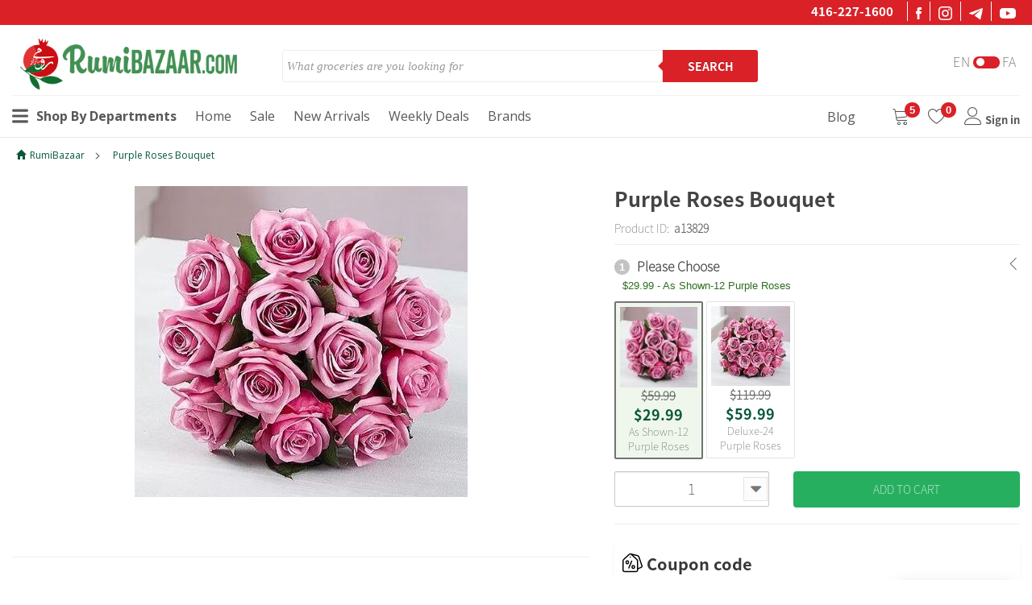

--- FILE ---
content_type: text/html; charset=UTF-8
request_url: https://www.rumibazaar.com/purple-roses-bouquet-a13829
body_size: 110809
content:
<!DOCTYPE html>
<html lang="en">
<head>

    <meta charset="utf-8">
    <meta http-equiv="X-UA-Compatible" content="IE=edge">
    <meta name="viewport" content="width=device-width, initial-scale=1, maximum-scale=1, user-scalable=0">

    <meta name="HandheldFriendly" content="true">
    <meta name="MobileOptimized" content="320">

    <!-- The above 3 meta tags *must* come first in the head; any other head content must come *after* these tags -->
    <link rel="shortcut icon" href="/assets/images/favicon.ico" type="image/x-icon">
    <link rel="icon" href="/assets/images/favicon.ico" type="image/x-icon">

    <title>Purple Roses Bouquet |  a13829</title>

    <link rel="canonical"
          href="https://www.rumibazaar.com/purple-roses-bouquet-a13829"/>
                <meta name="keywords" content="Rumibazaar"/>
                
            <style>
            .lang-fa {
                display: none;
            }
        </style>
    
    <script type="text/javascript">
        if (window.location.hash && window.location.hash == '#_=_') {
            if (window.history && history.pushState) {
                window.history.pushState("", document.title, window.location.pathname);
            } else {
                // Prevent scrolling by storing the page's current scroll offset
                var scroll = {
                    top: document.body.scrollTop,
                    left: document.body.scrollLeft
                };
                window.location.hash = '';
                // Restore the scroll offset, should be flicker free
                document.body.scrollTop = scroll.top;
                document.body.scrollLeft = scroll.left;
            }
        }
    </script>


    <script>
        var isLoggedIn = false;
        var csrfParam = "token=ae118c81d4660cb0cbb351f484950eb2";
        var messageId = 1;
        var _eventTarget = '';
        var _eventArgument = '';
        var show_popup = true;
            </script>

    <script src='https://www.google.com/recaptcha/api.js'></script>

    <!-- Bootstrap -->
    <link href="/assets/styles/bootstrap.min.css" rel="stylesheet">
    <link href="/assets/styles/bootstrap-theme.min.css" rel="stylesheet">

    <!--    <link href="/assets/styles/hover.css" rel="stylesheet">-->
    <link href="/assets/styles/cssmenu.min.css?v=0.4" rel="stylesheet">
    <link href="/assets/styles/style.css?v=2.4" rel="stylesheet">
    <link href="/assets/styles/responsive.css?v=1.0" rel="stylesheet">
    <!--Lobibox-->
    <link href="/assets/styles/lobibox/lobibox.min.css?v=0.2" rel="stylesheet">

    

            <link href="/assets/styles/swiper.min.css?v=0.3" rel="stylesheet">

        <!-- OWL Carousel -->
        <link href="/assets/styles/owlcarousel/owl.carousel.min-old.css?v=0.5" rel="stylesheet">
        <link href="/assets/styles/owlcarousel/owl.theme.min-old.css?v=0.5" rel="stylesheet">

        <!-- gallery-detail -->
        <link rel='stylesheet' href='/assets/styles/gallery/masterslider.min.css' type='text/css' media='all'>
        <link rel='stylesheet' href='/assets/styles/gallery/masterslider.main.min.css' type='text/css' media='all'>
        <link rel='stylesheet' href='/assets/styles/gallery/ms-slider.min.css' type='text/css' media='all'>

        <!--rating-->
        <!--    <link rel="stylesheet" type="text/css" href="/assets/styles/rating/bars.css"/>-->
        <link rel="stylesheet" type="text/css" href="/assets/styles/rating/bootstrap-stars.min.css"/>
    
    <!--font moon-->
    <link rel="stylesheet" type="text/css" href="/assets/styles/font-icon/font-moon.min.css"/>
    <link rel="stylesheet" type="text/css" href="/assets/styles/font-icon/icon-empty.min.css"/>
    <!--jquery-ui-->
    <link rel="stylesheet" type="text/css" href="/assets/styles/jquery-ui.min.css"/>

    
        <!-- Google Tag Manager -->
        <script>(function (w, d, s, l, i) {
                w[l] = w[l] || [];
                w[l].push({
                    'gtm.start':
                        new Date().getTime(), event: 'gtm.js'
                });
                var f = d.getElementsByTagName(s)[0],
                    j = d.createElement(s), dl = l != 'dataLayer' ? '&l=' + l : '';
                j.async = true;
                j.src =
                    'https://www.googletagmanager.com/gtm.js?id=' + i + dl;
                f.parentNode.insertBefore(j, f);
            })(window, document, 'script', 'dataLayer', 'GTM-K55M8SF');</script>
        <!-- End Google Tag Manager -->

    </head>
<body>

    <!-- Google Tag Manager (noscript) -->
    <noscript>
        <iframe src="https://www.googletagmanager.com/ns.html?id=GTM-K55M8SF" height="0" width="0"
                style="display:none;visibility:hidden"></iframe>
    </noscript>
    <!-- End Google Tag Manager (noscript) -->

<header>
    <div class="c-header_top hidden-xs">
        <div class="container-fluid">
            <div class="row">
                <div class="col-sm-8">
                    <section class="arya stark" style="padding: 3px 0;">
                        <div class="sheet center middle">
                            <div class="tile" style="transform:none;">
                                <div class="copy center black">
                                    <div class="marquee">
                                        <div>
                                                                                    </div>
                                    </div>

                                </div>
                            </div>
                        </div>
                    </section>
                </div>
                <div class="col-sm-4">
                    <div class="main-header-social">
						<span><a href="tel:14162271600" class="phone-number"
                                 style="color: #FFFFFF;padding: 4px 12px 0;">416-227-1600</a></span>
                        <ul>
                            <li><a target="_blank" href="https://www.facebook.com/Rumi-Bazaar-100359114977141/">
                                    <img src="/assets/images/homePage/icon_facebook.png"
                                         style="width: 7px !important;">
                                </a></li>
                            <li><a target="_blank" href="https://www.instagram.com/rumi_bazaar/">
                                    <img src="/assets/images/homePage/icon_insta.png" style="width: 17px;">
                                </a></li>
                            <li><a target="_blank" href="https://t.me/RumiBazaar">
                                    <img src="/assets/images/homePage/icon_telegram.png" style="width:17px ">
                                </a></li>
                            <li><a target="_blank"
                                   href="https://www.youtube.com/channel/UC648HdDBXYWRIMgMPOjEgTA">
                                    <img src="/assets/images/homePage/icon_youtuberam.png" style="width:20px ">
                                </a></li>
                        </ul>
                    </div>
                </div>
            </div>
        </div>
    </div>

    <div style="border-bottom: 1px solid #e7e7e7;">
        <div class="container-fluid ">
            <div class="top-menu mobile-no-padding">
                <div class="row">
                    <div class="col-sm-2 col-xs-1 visible-xs">
                        <button type="button" class="navbar-toggle" data-toggle="collapse"
                                data-target=".navbar-collapse">
                            <span class="sr-only">Toggle navigation</span>
                            <span class="icon-bar"></span>
                            <span class="icon-bar"></span>
                            <span class="icon-bar"></span>
                        </button>
                    </div>
                    <div class="col-lg-3 col-md-3 col-sm-3 col-xs-11 logo-and-search">
                        <div class="logo hidden-xs">
                            <a href="/" accesskey="h"> <img src="/assets/images/logo-new.png"
                                                            class="img-responsive"></a>
                        </div>
                        <div class="logo-mob visible-xs">
                            <a href="/" accesskey="h"> <img src="/assets/images/logo-new.png"
                                                            class="img-responsive"></a>
                        </div>
                        <!--mob-->
                        <div class="search-menu log-lang-cart">
                            <div class="need-help visible-xs">
                                <div class="login-register-mob">
                                    <!--mob-lang-->
                                    <select class="select-picker" data-width="fit" onchange="setLang('mobile')">
                                        <option value="English" data-content='English' id="switch-on-mob">EN
                                        </option>
                                        <option value="Persian" data-content='persian' id="switch-off-mob">FA
                                        </option>
                                    </select>
                                    <!--end-mob-lang-->
                                    <!--mob cart-->
                                    <a href="/checkout/cart/" class="hvr-sweep-to-bottom" style="color: #507c5c;">
                                        <span style="position: relative;top: 4px;right: 8px; font-size: 1.5rem"><span
                                                    class="lnr lnr-cart"></span></span>
                                        <span class="badge" id="cart-total-mob"
                                              style="position: absolute;top: 3px;right: 36px;">5</span>
                                    </a>
                                    <!--end-mob cart-->
                                    <!--mob sign-->
                                    <div class="login-register-mob-icon hvr-sweep-to-bottom" id="log-in2">
                                                                                    <svg id="Layer_1" style="position: relative;top: 8px;right: 0"
                                                 enable-background="new 0 0 512 512" height="512"
                                                 viewBox="0 0 512 512"
                                                 width="512" xmlns="http://www.w3.org/2000/svg">
                                                <g>
                                                    <path d="m256 512c-60.615 0-119.406-21.564-165.543-60.721-10.833-9.188-20.995-19.375-30.201-30.275-38.859-46.06-60.256-104.657-60.256-165.004 0-68.381 26.628-132.668 74.98-181.02s112.639-74.98 181.02-74.98 132.668 26.628 181.02 74.98 74.98 112.639 74.98 181.02c0 60.348-21.397 118.945-60.251 164.998-9.211 10.906-19.373 21.093-30.209 30.284-46.134 39.154-104.925 60.718-165.54 60.718zm0-480c-123.514 0-224 100.486-224 224 0 52.805 18.719 104.074 52.709 144.363 8.06 9.543 16.961 18.466 26.451 26.516 40.364 34.256 91.801 53.121 144.84 53.121s104.476-18.865 144.837-53.119c9.493-8.052 18.394-16.976 26.459-26.525 33.985-40.281 52.704-91.55 52.704-144.356 0-123.514-100.486-224-224-224z"/>
                                                    <path d="m256 256c-52.935 0-96-43.065-96-96s43.065-96 96-96 96 43.065 96 96-43.065 96-96 96zm0-160c-35.29 0-64 28.71-64 64s28.71 64 64 64 64-28.71 64-64-28.71-64-64-64z"/>
                                                    <path d="m411.202 455.084c-1.29 0-2.6-.157-3.908-.485-8.57-2.151-13.774-10.843-11.623-19.414 2.872-11.443 4.329-23.281 4.329-35.185 0-78.285-63.646-142.866-141.893-143.99l-2.107-.01-2.107.01c-78.247 1.124-141.893 65.705-141.893 143.99 0 11.904 1.457 23.742 4.329 35.185 2.151 8.571-3.053 17.263-11.623 19.414s-17.263-3.052-19.414-11.623c-3.512-13.989-5.292-28.448-5.292-42.976 0-46.578 18.017-90.483 50.732-123.63 32.683-33.114 76.285-51.708 122.774-52.358.075-.001.149-.001.224-.001l2.27-.011 2.27.01c.075 0 .149 0 .224.001 46.489.649 90.091 19.244 122.774 52.358 32.715 33.148 50.732 77.053 50.732 123.631 0 14.528-1.78 28.987-5.292 42.976-1.823 7.262-8.343 12.107-15.506 12.108z"/>
                                                </g>
                                            </svg>
                                                                                </div>
                                                                            <div class="main-sign-in main-sign-in-mob light-bg-200">
                                            <div class="close close_login_form" data-dismiss="modal"
                                                 aria-label="Close">
                                                <span aria-hidden="true">x</span>
                                            </div>
                                            <div>
                                                <div class="sign-in">
                                                    <form id="mob-header-login-form" action="" method="post"
                                                          enctype="multipart/form-data" role="form"
                                                          novalidate="novalidate" style="text-align: center">
                                                        <p>Sing in manually</p>
                                                        <div class="form-group">
                                                            <input type="text" name="username" value=""
                                                                   class="form-control required email"
                                                                   placeholder="Email">
                                                        </div>
                                                        <div class="form-group">
                                                            <input type="password" autocomplete="off" name="password"
                                                                   value=""
                                                                   class="form-control required" placeholder="Password">
                                                        </div>
                                                        <div class="form-group captcha_conriner_contect display-none">
                                                            <div class="g-recaptcha" data-sitekey="6LcOPvsUAAAAAF87LncJO4VVbUllew-YrcipGdoP"></div>                                                            <div class="error" id="error_g-recaptcha-response"></div>
                                                        </div>
                                                        <button type="submit" name="button_login"
                                                                class="btn hvr-shutter-out-vertical btn-sm">Login
                                                        </button>

                                                        <span class="create_account">
                                                         <a href="/account/register/" style="color: #0c980c">Create an account</a>
                                                    </span>
                                                        <a class="forgotten_password"
                                                           href="/account/forgotten_password/"
                                                           style="display: block">Forgot Password</a>
                                                        <input type="hidden" name="dologin" value="1">
                                                                                                                    <input type="hidden" name="token"
                                                                   value="ae118c81d4660cb0cbb351f484950eb2"/>
                                                                                                            </form>
                                                </div>
                                                <div class="division">
                                                    <div class="line" style="top: 15px;"></div>
                                                    <span class="or">OR</span>
                                                    <div class="line" style="bottom: 17px;left: 184px;"></div>
                                                </div>
                                                <section class="login-content" style="padding: 16px 0 0 0;">
                                                     <div class="col-md-12">
                                                         <a href="/account/social_login/facebook/" style="color: #fff"><div class="btn-block btn-facebook" ><span class="icon icon-facebook pull-left" style="padding: 9px 0 9px 9px !important;"></span>Login With Facebook</div></a>
                                                      </div>
                                                    <div class="btn-google-container" style="padding: 0px 15px;">
                                                        <a href="/account/social_login/google/">
                                                            <div class="btn-block btn-google "
                                                                 style="padding: 7px 0 7px 10px !important;">
                                                                    Login With Google
                                                            </div>
                                                        </a>
                                                    </div>
                                                </section>
                                            </div>
                                        </div>
                                                                        <!--end-mob sign-->
                                </div>
                            </div>
                        </div>
                        <!--mob-search-->
                        <div id="search-mob" class="search-mob visible-xs">
                            <div class="search-mob-btn">
                                <svg version="1.1" id="Capa_1" xmlns="http://www.w3.org/2000/svg"
                                     xmlns:xlink="http://www.w3.org/1999/xlink" x="0px" y="0px"
                                     viewBox="0 0 513.28 513.28"
                                     style="enable-background:new 0 0 513.28 513.28;"
                                     xml:space="preserve">
                                        <g>
                                            <g>
                                                <path d="M495.04,404.48L410.56,320c15.36-30.72,25.6-66.56,25.6-102.4C436.16,97.28,338.88,0,218.56,0S0.96,97.28,0.96,217.6
                                                    s97.28,217.6,217.6,217.6c35.84,0,71.68-10.24,102.4-25.6l84.48,84.48c25.6,25.6,64,25.6,89.6,0
                                                    C518.08,468.48,518.08,430.08,495.04,404.48z M218.56,384c-92.16,0-166.4-74.24-166.4-166.4S126.4,51.2,218.56,51.2
                                                    s166.4,74.24,166.4,166.4S310.72,384,218.56,384z"/>
                                            </g>
                                        </g>
                                    </svg>
                            </div>
                            <form action="/search/" method="get" class="form-horizontal">
                                <input type="text" class="form-control search-input other-font" name="tag"
                                       id="iconified" placeholder="What groceries are you looking for" required
                                       style="border: 1px solid whitesmoke;">
                                <button>
                                    <svg version="1.1" id="Capa_1" xmlns="http://www.w3.org/2000/svg"
                                         xmlns:xlink="http://www.w3.org/1999/xlink" x="0px" y="0px"
                                         viewBox="0 0 513.28 513.28"
                                         style="enable-background:new 0 0 513.28 513.28;"
                                         xml:space="preserve">
                                        <g>
                                            <g>
                                                <path d="M495.04,404.48L410.56,320c15.36-30.72,25.6-66.56,25.6-102.4C436.16,97.28,338.88,0,218.56,0S0.96,97.28,0.96,217.6
                                                    s97.28,217.6,217.6,217.6c35.84,0,71.68-10.24,102.4-25.6l84.48,84.48c25.6,25.6,64,25.6,89.6,0
                                                    C518.08,468.48,518.08,430.08,495.04,404.48z M218.56,384c-92.16,0-166.4-74.24-166.4-166.4S126.4,51.2,218.56,51.2
                                                    s166.4,74.24,166.4,166.4S310.72,384,218.56,384z"/>
                                            </g>
                                        </g>
                                    </svg>
                                </button>
                            </form>
                        </div>
                        <!--end-mob-search-->
                    </div>
                    <div class="col-lg-9 col-md-9 col-sm-9 hidden-xs"
                         style="display: flex !important; padding-top: 15px;">
                        <!--desk-lang-->
                        <div class="col-lg-4 col-md-3 col-sm-2 hidden-xs" style="padding-top: 17px">
                            <div style="margin-right: 10px;">
                                <div class="switch-languages white">

                                    <input type="radio" name="switch" id="switch-on" class="switch-on"
                                           onclick="setLang('desktop')">
                                    <input type="radio" name="switch" id="switch-off" class="switch-off"
                                           onclick="setLang('desktop')">

                                    <label for="switch-on">En</label>
                                    <label for="switch-off">Fa</label>

                                    <span class="toggle"></span>

                                </div> <!-- end switch -->
                            </div> <!-- end container -->
                        </div>
                        <!--desck search-->
                        <div class="col-lg-8 col-md-9 col-sm-10 col-xs-12 search-menu">
                            <form action="/search/" method="get" class="form-wrapper cf">
                                <input type="text" name="tag" placeholder="What groceries are you looking for"
                                       class="search-input">
                                <button type="submit">Search</button>
                            </form
                        </div>
                        <!--end-desk-search-->
                    </div>
                </div>
            </div>
        </div>
        <!--===========menu===========-->
        <div class="menu-bg">
            <div class="container-fluid">
                <div class="row">
                    <div class="navbar-default" role="navigation" style="border: 0;background: none;box-shadow: unset;">
                        <div class="navbar-header row green-bg hidden-xs hidden-sm">
                            <div class="visible-xs"
                                 style="float: right;width: 60%;">
                                <a href="tel:14162271600" class="mobile-phone-number">416-227-1600</a>
                                <a href="javascript:setLang()" class="lang-switch-m"
                                   style="color: white;float: right;padding: 13px 25px;font-family: BYekan,Tahoma;font-weight: 200;">?????</a>
                            </div>
                                                        <div id="open-search" class="head-menu-mobile light-bg inside-box visible-xs"
                                 style="float: left;font-size: 19px;cursor: pointer;border: solid 1px #dedada;border-radius: 4px;padding: 3px 10px 0;margin: 7px;background-color: #eaeaea;">
                                <span class="lnr lnr-magnifier"></span>
                            </div>
                        </div>
                        <div class="navbar-collapse collapse" style="border: none;">
                            <div class="col-xs-12">
                                <div class="need-help-text" style="font-family: 'PT Sans Bold';padding: 15px 0;">
                                    <a href="#" style="color: #507c5c">416-227-1600</a>
                                </div>
                                <hr style="margin-top: 0;"/>
                            </div>
                            <ul class="nav navbar-nav"><li><a href='/departments/'>All Products</span></a></li></ul>                            <ul class="nav navbar-nav title-arrow right-menu">
<!--                                <li>-->
<!--                                    <a href="/free_product/" style="color:#27af60 !important;">Free items</a>-->
<!--                                </li>-->
                                <li>
                                    <a href="/brand/">Brands</a>
                                </li>
<!--                                 <li>
                                    <a href="/50-coupons/" class="blink_me" style="color:#c42c2c !important;">$50
                                        OFF</a>
                                </li> -->
                                <li>
                                    <a href="/sale/">Sale</a>
                                </li>
<!--                                <li>-->
<!--                                    <a href="/about-us/contact/">Contact us</a>-->
<!--                                </li>-->
                                <li>
                                    <a href="/blog/">Blog</a>
                                </li>
                            </ul>
                        </div>
                        <div class="main-menu-desktop">
                            <div class="main-menu-desktop-item departments-menu" style="padding-top: 4px;"><a
                                        href="/departments/">
                                    <svg version="1.1" id="Capa_1" xmlns="http://www.w3.org/2000/svg"
                                         xmlns:xlink="http://www.w3.org/1999/xlink" x="0px" y="0px"
                                         width="24.75px" height="24.75px" viewBox="0 0 24.75 24.75"
                                         style="enable-background:new 0 0 24.75 24.75;" xml:space="preserve">
                <path d="M0,3.875c0-1.104,0.896-2,2-2h20.75c1.104,0,2,0.896,2,2s-0.896,2-2,2H2C0.896,5.875,0,4.979,0,3.875z M22.75,10.375H2
                c-1.104,0-2,0.896-2,2c0,1.104,0.896,2,2,2h20.75c1.104,0,2-0.896,2-2C24.75,11.271,23.855,10.375,22.75,10.375z M22.75,18.875H2
                c-1.104,0-2,0.896-2,2s0.896,2,2,2h20.75c1.104,0,2-0.896,2-2S23.855,18.875,22.75,18.875z"/>
                </svg>
                                    Shop By Departments
                                </a>

                                <div class="submenu">
                                    <a href="/dairy-eggs/">Dairy & Eggs <span class="lang-fa">  لبنیات</span></a><a href="/rice-beans-pasta/">Rice, Beans & Pasta <span class="lang-fa">  برنج، حبوبات، پاستا</span></a><a href="/homemade/">Homemade <span class="lang-fa">  خانگی</span></a><a href="/pantry/">Pantry <span class="lang-fa">  گنجه</span></a><a href="/tea-coffee/">Tea & Coffee <span class="lang-fa">  چای و قهوه</span></a><a href="/herbs-spices/">Herbs & Spices <span class="lang-fa">  سبزی خشک و چاشنی</span></a><a href="/pickled-brined/">Canned & Jarred <span class="lang-fa">  کنسرو، ترشی و شور</span></a><a href="/drinks-beverages/">Beverages <span class="lang-fa">  نوشیدنی‌ها</span></a><a href="/fruits-vegetables/">Fruits & Vegetables <span class="lang-fa">  میوه و سبزی</span></a><a href="/nuts-seeds-dried-fruit/">Nuts & Dried Fruit <span class="lang-fa">  آجیل و خشکبار﻿</span></a><a href="/frozen-products--ice-cream/">Frozen Products <span class="lang-fa">  محصولات منجمد</span></a><a href="/ready-to-eat/">Ready To Eat <span class="lang-fa">  غذای آماده</span></a><a href="/snacks-sweets/">Snacks & Sweets <span class="lang-fa">  تنقلات و شیرینی</span></a><a href="/kitchenware/">Kitchenware <span class="lang-fa">  وسایل آشپزخانه</span></a><a href="/food-recipes/">Food Recipes <span class="lang-fa">  دستور غذا</span></a><a href="/nostalgic/">Nostalgic <span class="lang-fa">  نوستالژیک</span></a><a href="/new-arrivals/">New Arrivals <span class="lang-fa">  تازه ها</span></a>                                </div>

                            </div>
                            <div class="main-menu-desktop-item" style="padding-top: 4px;"><a href="/">Home</a></div>
                            <div class="main-menu-desktop-item" style="padding-top: 4px;"><a href="/sale/">Sale</a>
                            </div>
<!--                            <div class="main-menu-desktop-item" style="padding-top: 4px;"><a href="/about-us/contact/"-->
<!--                                                                                             style="font-family: 'Open Sans',Helvetica Neue,Helvetica,sans-serif,'PT Sans Bold' !important;">Contact-->
<!--                                    Us</a></div>-->
<!--                            <div class="main-menu-desktop-item" style="padding-top: 4px;"><a href="/about-us/"-->
<!--                                                                                             style="font-family: 'Open Sans',Helvetica Neue,Helvetica,sans-serif,'PT Sans Bold' !important;">About</a>-->
<!--                            </div>-->
                            <div class="main-menu-desktop-item" style="padding-top: 4px;"><a href="/new-arrivals/"
                                                                                             style="font-family: 'Open Sans',Helvetica Neue,Helvetica,sans-serif,'PT Sans Bold' !important;">New
                                    Arrivals</a></div>
                            <div class="main-menu-desktop-item" style="padding-top: 4px;"><a href="/deals-of-the-week/"
                                                                                             style="font-family: 'Open Sans',Helvetica Neue,Helvetica,sans-serif,'PT Sans Bold' !important;">Weekly
                                    Deals</a></div>

<!--                            <div class="main-menu-desktop-item" style="padding-top: 4px;"><a href="/free_product/"-->
<!--                                                                                             style="font-family: 'Open Sans',Helvetica Neue,Helvetica,sans-serif,'PT Sans Bold' !important;color:#27af60;font-weight:bold;">Free-->
<!--                                    items-->
<!--                                </a></div>-->

                            <div class="main-menu-desktop-item" style="padding-top: 4px;"><a href="/brand/"
                                                                                             style="font-family: 'Open Sans',Helvetica Neue,Helvetica,sans-serif,'PT Sans Bold' !important;">Brands
                                </a></div>
<!--                             <div class="main-menu-desktop-item" style="padding-top: 4px;">
                                <a href="/50-coupons/" class="blink_me"
                                   style="font-family: 'Open Sans',Helvetica Neue,Helvetica,sans-serif,'PT Sans Bold' !important;color:#c42c2c;font-weight:bold;">$50
                                    OFF
                                </a>
                            </div> -->


                            <div style="margin-left: auto;">
                                <div>
                                    <div class="right-top-menu" style="border: none !important;">
                                        <ul style="display: flex;font-family: 'PT Sans Bold'; margin: 0;padding: 0;">
                                            <li style="margin: 4px 45px 0 0 "
                                            ">
                                            <a href="/blog/" class="hvr-sweep-to-bottom main-menu-desktop-item"
                                               target="_blank" style="color: white;">
                                                <span class="main-navbar-icone"
                                                      style="font-size: 16px; font-family: 'Open Sans', Helvetica Neue, Helvetica, sans-serif, 'PT Sans Bold';">Blog</span>

                                            </a>
                                            </li>
                                            <li>
                                                <a href="/checkout/cart/" class="hvr-sweep-to-bottom"
                                                   style="color: white;">
                                                    <span class="main-navbar-icone"><i class="lnr lnr-cart"></i></span>
                                                    <span class="badge" id="cart-total"
                                                          style="position: relative;bottom: 13px;right: 10px;background-color: #da2128 !important; color: #FFFFFF;">5</span>

                                                </a>
                                            </li>
                                            <li class="hidden-sm hidden-xs">
                                                <a href="/account/wishlist/" class="hvr-sweep-to-bottom"
                                                   style="color: white;">
                                                    <span class="main-navbar-icone"><i class="lnr lnr-heart"></i></span>
                                                    <span class="badge" id="wishlist-count"
                                                          style="position: relative;bottom: 13px;right: 10px;background-color: #da2128 !important; color: #FFFFFF;th">0</span>

                                                </a>
                                            </li>
                                                                                            <li class="hidden-xs" style="position: relative;">
                                                    <a id="log-in" class="hvr-sweep-to-bottom" style="color: white">
														<span class="main-navbar-icone"><i
                                                                    class="lnr lnr-user"></i></span>
                                                        <span class="hidden-xs" style="font-size: 13px;">Sign in</span>
                                                    </a>
                                                    <div class="main-sign-in main-sign-in-pc light-bg-200">
                                                        <div class="close close_login_form" data-dismiss="modal"
                                                             aria-label="Close">
                                                            <span aria-hidden="true">x</span>
                                                        </div>
                                                        <div class="d-flex justify-content-between ">
                                                            <section class="login-content col-md-5 d-flex flex-column perfect-centering">
                                                                <div class="col-md-12 px-0 ">
                                                                    <div class="btn-block btn-facebook">
                                                                        <a href="/account/social_login/facebook/"
                                                                           class="d-flex align-items-center">
                                                                            <span class="icon icon-facebook pull-left"></span>
                                                                            <div style="color: #fff;">  Login With Facebook</div>
                                                                        </a>
                                                                    </div>
                                                                </div>
                                                                <div class="btn-google-container m-0">
                                                                    <a href="/account/social_login/google/">
                                                                        <div class=" btn-google">
                                                                                Login With Google
                                                                        </div>
                                                                    </a>
                                                                </div>
                                                            </section>
                                                            <div class="col-md-2 perfect-centering">
                                                                <div class="line" style="bottom: 2px;"></div>
                                                                <div class="or">OR</div>
                                                                <div class="line" style="top: 0px;"></div>
                                                            </div>
                                                            <div class="sign-in col-md-5 perfect-centering">
                                                                <form id="header-login-form" action="" method="post"
                                                                      enctype="multipart/form-data" role="form"
                                                                      novalidate="novalidate"
                                                                      style="text-align: center">
                                                                    <p style="padding: 18px">Sing in manually</p>
                                                                    <div class="form-group">
                                                                        <input type="text" name="username" value=""
                                                                               class="form-control required email"
                                                                               placeholder="Email">
                                                                    </div>
                                                                    <div class="form-group">
                                                                        <input type="password" autocomplete="off"
                                                                               name="password"
                                                                               value="" class="form-control required"
                                                                               placeholder="Password">
                                                                    </div>
                                                                    <div class="form-group captcha_conriner_contect display-none">
                                                                        <div class="g-recaptcha" data-sitekey="6LcOPvsUAAAAAF87LncJO4VVbUllew-YrcipGdoP"></div>                                                                        <div class="error"
                                                                             id="error_g-recaptcha-response"></div>
                                                                    </div>
                                                                    <div class="d-flex">
                                                                        <div class="col-md-6" style="padding-top: 5px !important;">
                                                                            <div class="row">
                                                                                <input type="checkbox" name="remmber_me" id="remmber_me">
                                                                                <span style="font-size: 12px">Remmber me</span>
                                                                            </div>
                                                                        </div>
                                                                        <div class="col-md-6" style="padding-right: 0px !important;">
                                                                            <button type="submit" name="button_login"
                                                                                    class="btn hvr-shutter-out-vertical btn-sm" >
                                                                                Login
                                                                            </button>
                                                                        </div>
                                                                    </div>
                                                                    <div class="col-md-12 px-0">
                                                                        <span class="create_account">
                                                                            <a href="/account/register/" style="color: #429053 !important;">Create an account |</a>
                                                                        </span>
                                                                        <a class="forgotten_password"
                                                                           href="/account/forgotten_password/">Forgot Password                                                                        </a>
                                                                    </div>

                                                                    <input type="hidden" name="dologin" value="1">
                                                                                                                                            <input type="hidden"
                                                                               name="token"
                                                                               value="ae118c81d4660cb0cbb351f484950eb2"/>
                                                                                                                                    </form>
                                                            </div>
                                                        </div>
                                                    </div>
                                                </li>
                                            
                                                                                                                                </ul>
                                        <!--End top menu-->
                                    </div>
                                </div>
                            </div>
                        </div>
                    </div>
                </div>
            </div>
        </div>
        <!--=========end menu=========-->
</header>


<div class="white-bg">
        
    <!--breadcrumb-->
            <nav class="container-fluid">
            <div class="row">
                <div class="col-md-12">
                    <div class="main-breadcrumb">
                        <ol class="breadcrumb">
                            <li><a href="/"><span class="glyphicon glyphicon-home"></span><span
                                            class="hidden-xs hidden-sm" style="padding-left: 5px;">RumiBazaar</span></a>
                            </li>
                                                            <li itemprop="itemListElement" itemscope itemtype="http://schema.org/ListItem">
                                    <a itemprop="item"
                                       href="/purple-roses-bouquet-a13829">Purple Roses Bouquet<span class="lang-fa"> | </span></a>
                                    <meta itemprop="position" content="1">
                                </li>
                                                    </ol>
                    </div>
                </div>
            </div>
        </nav>
        <!--end breadcrumb-->


    <!--====notify====-->
    <div class="container-fluid main-notify" id="main-notify">
        <div class="row"></div>
    </div>
<div class="container-fluid" id="form_start">
    <div class="row">
        <section class="col-md-6 col-lg-7">
            <div class="name-product visible-xs visible-sm">
                <h1>Purple Roses Bouquet <br><span class="lang-fa"></span></h1>
                                <span class="sku-p">Product ID:&nbsp;<b>&nbsp;a13829</b></span>
            </div>
            <form class="" action="/purple-roses-bouquet-a13829" method="post" name="cartInfo" id="cart-info-form-extra">
                <!--========Gallery Product=========-->
                <article class="main-gallery-product">
                    <div class="main-galley inside-box">
                                                <div class="galley" style="width:100%">
                            <div class="inner-gallery" style="width:100%" >
                                <img id="zoom_05" src="/image/product/2000/2800/2830/3091pd.jpg"
                                     data-zoom-image="/image/product/2000/2800/2830/3091pd_800x800.jpg"
                                     class="img-responsive"/>
                            </div>
                        </div>

                    </div><!-- end main galley-->
                </article>
                <!--========end Gallery Product==========-->
                <hr class="clearfix">

                <!--Product Options Bottom-->
                                
                <div class="clearfix"></div>


            </form>
            </section>

            <section class="col-md-6 col-lg-5">
            <form class="" action="/purple-roses-bouquet-a13829" method="post" name="cartInfo" id="cart-info-form">
                <div class="name-product hidden-xs hidden-sm">
                    <h1>Purple Roses Bouquet <br><span class="lang-fa"></span></h1>
                	                    <span class="sku-p">Product ID:&nbsp;<b>&nbsp;a13829</b></span>
                    <hr style="margin-top: 0;">
                </div>
<!--                <div>-->
<!--                    <h2 style="font-size: 15px;font-family: 'GothamBook',arial !important;margin-bottom: 0;">Order your --><?//= $product_name .' '. $product_type; ?><!-- online here:</h2>-->
<!--                </div>-->
                <!--delivery location-->
                <div class="form-group">
                                        <div class="header-aside-item-p" id="main_product_detail_header">
                        <div><span class="badge">1</span> Please Choose <i class="lnr lnr-chevron-left title-arrow"></i>
                            <br><span class="step_selection show_product_detail">
                                $29.99 - As Shown-12 Purple Roses                            </span>
                        </div>
                    </div>
                                        <div id="main_product_detail" class="product-detail">
                                                                                    <div id="item-product-detail-3091"
                                     class="item-product-detail highlight"
                                     onclick="setDetailImage(this)" data-value="3091"
                                     data-thumb-image="/image/product/2000/2800/2830/3091pd_100x100.jpg"
                                     data-image="/image/product/2000/2800/2830/3091pd.jpg"
                                     data-zoom-image="/image/product/2000/2800/2830/3091pd_800x800.jpg"
                                     data-price="$29.99">
                                    <img class="img-responsive"
                                         src="/image/product/2000/2800/2830/3091pd_100x100.jpg"
                                         alt="As Shown-12 Purple Roses">
                                                                            <span class="msrp">$59.99</span>
                                                                                                                                                <span class="price ">$29.99</span>
                                    <span class="size">As Shown-12 Purple Roses</span>
                                </div>
                                                            <div id="item-product-detail-3092"
                                     class="item-product-detail "
                                     onclick="setDetailImage(this)" data-value="3092"
                                     data-thumb-image="/image/product/2000/2800/2830/3092pd_100x100.jpg"
                                     data-image="/image/product/2000/2800/2830/3092pd.jpg"
                                     data-zoom-image="/image/product/2000/2800/2830/3092pd_800x800.jpg"
                                     data-price="$59.99">
                                    <img class="img-responsive"
                                         src="/image/product/2000/2800/2830/3092pd_100x100.jpg"
                                         alt="Deluxe-24 Purple Roses">
                                                                            <span class="msrp">$119.99</span>
                                                                                                                                                <span class="price ">$59.99</span>
                                    <span class="size">Deluxe-24 Purple Roses</span>
                                </div>
                                                        <input type="hidden" name="product_detail" data-price="$59.99" value="3091">
                                                                </div>

                                        <h4 id="main_product_detail_option_header" class="badge-label hidden "><span class="badge">*</span>                         :<i class="lnr lnr-chevron-down title-arrow"></i></h4>
                    <div id="main_product_detail_option" class="collapse">
                            <div id="product_detail_tab">
                                                            </div>
                            <button type="button" data-target="thumb_options"
                                    class="btn btn-fill-pick nextStep next-step-btn">Select
                            </button>
                        </div>
                </div>
                <div class="clearfix"></div>
                <!--Product Options Sidebar-->
                                                
                                <!--======add cart-wish-compare=====-->
                <div class="row add-to-cart-box">
                    <div class="col-sm-5 col-xs-5">
                        <div class="form-group" style="margin-bottom: 0;">
                                                    <select class="quantity_product form-control" name="quantity" id="quantity_product_select" style="height: 44px;">
                                                            <option value="1" > 1 </option>
                                                                <option value="2" > 2 </option>
                                                                <option value="3" > 3 </option>
                                                                <option value="4" > 4 </option>
                                                                <option value="5" > 5 </option>
                                                                <option value="6" > 6 </option>
                                                                <option value="7" > 7 </option>
                                                                <option value="8" > 8 </option>
                                                                <option value="9" > 9 </option>
                                                                <option value="10" > 10 </option>
                                                                    <option value="Custom">Custom Amount</option>
                                                                </select>
                            <input type="number" class="quantity_product" name="custom_quantity" id="quantity_product_numric" value="10" max="1000" min="0" style="display: none" >
                                                </div>
                    </div>
                    <div class="col-sm-7 col-xs-7">
                        <span class="btn btn-block btn-green" id="addToCart" data-product-image="/image/product/2000/2800/2830/3092pd.jpg"  data-sku="a13829">add to cart</span>
                    </div>
<!--                    --><!--                            <p style="color: red; font-family: 'PT Sans Bold';margin: 60px 10px 10px 15px; font-size: 16px"> Get this product for free, when you shop over $--><?//= $is_free_product[0]['min_amount'] ?><!--</p>-->
<!--                            <span class="lang-fa" style="color: red;font-family: 'BYekan';margin: 60px 10px 10px 15px; font-size: 16px""> با --><?//= $is_free_product[0]['min_amount'] ?><!-- دلار خرید، این محصول را رایگان هدیه بگیرید </span>-->
<!--                    -->                </div>

<!--                <a class="addToWishList" data-reference="--><?//= $sku; ?><!--" data-price="--><?//= $selected_product_detail['detail_price']; ?><!--" data-title="--><?//= $selected_product_detail['detail_name'] .' '. $selected_product_detail['detail_description']; ?><!--"-->
<!--                    style="margin: 18px 0; display: block; text-align: center;">-->
<!--                    <span class="bg-icon"><i class="lnr lnr-heart"></i></span><span style="font-size: 23px;"> | </span><span>Add to Wishlist</span>-->
<!--                </a>-->

                <input type="hidden" name="reference" value="a13829">
                                    <input type="hidden" name="token" value="ae118c81d4660cb0cbb351f484950eb2"/>
                                        </form>

            <div class="clearfix"></div>
            <!-- ==========collapse ========= -->
                        <!-- ==========end collapse ========= -->

            
                <div class="clearfix"></div>
                                <hr>
                <!--========add coupon=======-->
                <div class="add-coupon" style="background: transparent">
                    <form id="add-coupon-form" method="post" enctype="multipart/form-data" data-toggle="validator"
                          role="form">
                        <div class="row">
                            <div class="col-md-12">
                                <div class="coupon-title" style="float: left">
                                    <svg id="Capa_1" enable-background="new 0 0 511.986 511.986" height="512" viewBox="0 0 511.986 511.986" width="512" xmlns="http://www.w3.org/2000/svg"><g><path d="m185.08 114.947c1.405 7.504 8.849 13.422 17.63 11.78 8.526-1.78 13.375-9.955 11.78-17.64-1.873-8.936-10.699-13.914-19.061-11.42-7.469 2.229-11.887 9.942-10.349 17.28z"/><path d="m508.225 324.453c-81.619-237.586-76.004-221.308-76.353-222.117-8.496-19.663-24.988-34.949-45.249-41.94-2.901-1.001-167.187-39.431-171.935-41.075-14.561-5.043-34.791-2.216-48.993 10.846l-140.789 129.549c-15.828 14.558-24.906 35.282-24.906 56.86v229.41c0 27.035 21.877 49.03 48.768 49.03h301.205c26.891 0 48.768-21.995 48.768-49.03v-22.174l83.955-35.93c24.409-10.563 35.764-38.912 25.529-63.429zm-158.252 140.563h-301.205c-10.349 0-18.768-8.537-18.768-19.03v-229.41c0-13.209 5.546-25.887 15.217-34.782 120.62-110.988 46.064-41.76 141.269-129.559 4.965-4.576 11.82-6.414 18.619-4.364 6.077 1.815-4.646-6.919 148.421 133.925 9.669 8.894 15.215 21.571 15.215 34.78v229.41c-.001 10.493-8.42 19.03-18.768 19.03zm120.864-104.691-72.097 30.855v-174.604c0-21.578-9.078-42.302-24.904-56.858l-104.848-96.477 108.503 25.746c11.844 4.287 21.498 13.261 26.626 24.757 81.464 237.133 75.969 221.217 76.326 222.038 4.096 9.468-.238 20.489-9.606 24.543z"/><path d="m241.959 202.297c-7.637-3.206-16.43.39-19.636 8.028l-73.023 174.04c-4.166 9.929 3.193 20.808 13.825 20.808 5.861 0 11.429-3.457 13.839-9.2l73.023-174.04c3.205-7.64-.389-16.431-8.028-19.636z"/><path d="m171.659 245.52c0-28.95-21.203-52.503-47.266-52.503s-47.265 23.553-47.265 52.503 21.203 52.503 47.266 52.503 47.265-23.553 47.265-52.503zm-47.265 22.503c-9.359 0-17.266-10.305-17.266-22.503s7.906-22.503 17.266-22.503 17.266 10.305 17.266 22.503c-.001 12.198-7.907 22.503-17.266 22.503z"/><path d="m275.751 312.011c-26.063 0-47.266 23.553-47.266 52.503s21.203 52.503 47.266 52.503 47.266-23.553 47.266-52.503-21.204-52.503-47.266-52.503zm0 75.006c-9.359 0-17.266-10.305-17.266-22.503s7.906-22.503 17.266-22.503 17.266 10.305 17.266 22.503-7.907 22.503-17.266 22.503z"/></g></svg>
                                    <span>Coupon code</span>
                                </div>
                            </div>
                            <div class="col-sm-8" style="height: 35px">
                                <input type="text" name="coupon_code" class="form-control" placeholder="Please enter your coupon" required>
                                <label id="coupon_code-error" class="error" for="coupon_code"></label>
                            </div>
                            <div class="col-sm-4">
                                <button type="submit" id="add-coupon-btn"
                                        class="btn btn-trancparent hvr-shutter-out-vertical btn-block"
                                        style="padding: 6px 3px">Apply Coupon
                                </button>
                            </div>
                        </div>
                    </form>

                </div>

                <!--========end add coupon=======-->

                <div class="product-after-coupon">
                <div class="main-social">
                    <ul>
                        <li><a rel="external" target="_blank" href="https://www.facebook.com/sharer/sharer.php?u=https://www.rumibazaar.com/purple-roses-bouquet-a13829"><svg xmlns="http://www.w3.org/2000/svg" version="1.1" role="img" style="width: 25px; height: 32px;" title="facebook" alt="facebook" viewBox="0 0 32 25"><title>Facebook</title><g><path d="M22 5.16c-.406-.054-1.806-.16-3.43-.16-3.4 0-5.733 1.825-5.733 5.17v2.882H9v3.913h3.837V27h4.604V16.965h3.823l.587-3.913h-4.41v-2.5c0-1.123.347-1.903 2.198-1.903H22V5.16z" fill-rule="evenodd"></path></g></svg></a></li>
                        <li><a rel="external" target="_blank" href="https://twitter.com/home?status=https://www.rumibazaar.com/purple-roses-bouquet-a13829"><svg xmlns="http://www.w3.org/2000/svg" version="1.1" role="img" style="width: 25px; height: 32px;" title="Twitter" alt="Twitter" viewBox="0 0 32 25"><title>Twitter</title><g><path d="M27.996 10.116c-.81.36-1.68.602-2.592.71a4.526 4.526 0 0 0 1.984-2.496 9.037 9.037 0 0 1-2.866 1.095 4.513 4.513 0 0 0-7.69 4.116 12.81 12.81 0 0 1-9.3-4.715 4.49 4.49 0 0 0-.612 2.27 4.51 4.51 0 0 0 2.008 3.755 4.495 4.495 0 0 1-2.044-.564v.057a4.515 4.515 0 0 0 3.62 4.425 4.52 4.52 0 0 1-2.04.077 4.517 4.517 0 0 0 4.217 3.134 9.055 9.055 0 0 1-5.604 1.93A9.18 9.18 0 0 1 6 23.85a12.773 12.773 0 0 0 6.918 2.027c8.3 0 12.84-6.876 12.84-12.84 0-.195-.005-.39-.014-.583a9.172 9.172 0 0 0 2.252-2.336" fill-rule="evenodd"></path></g></svg></a></li>
                        <li><a rel="external" target="_blank" data-pin-do="buttonPin" href="https://www.pinterest.com/pin/create/button/?url=https://www.rumibazaar.com/purple-roses-bouquet-a13829&media=https://www.rumibazaar.com/image/product/2000/2800/2830/3091pd_800x800.jpg&description="><svg role="img" xmlns="http://www.w3.org/2000/svg" style="width: 21px;height: 43px;" viewBox="0 0 25 32"><title>Pinterest icon</title><path d="M12.017 0C5.396 0 .029 5.367.029 11.987c0 5.079 3.158 9.417 7.618 11.162-.105-.949-.199-2.403.041-3.439.219-.937 1.406-5.957 1.406-5.957s-.359-.72-.359-1.781c0-1.663.967-2.911 2.168-2.911 1.024 0 1.518.769 1.518 1.688 0 1.029-.653 2.567-.992 3.992-.285 1.193.6 2.165 1.775 2.165 2.128 0 3.768-2.245 3.768-5.487 0-2.861-2.063-4.869-5.008-4.869-3.41 0-5.409 2.562-5.409 5.199 0 1.033.394 2.143.889 2.741.099.12.112.225.085.345-.09.375-.293 1.199-.334 1.363-.053.225-.172.271-.401.165-1.495-.69-2.433-2.878-2.433-4.646 0-3.776 2.748-7.252 7.92-7.252 4.158 0 7.392 2.967 7.392 6.923 0 4.135-2.607 7.462-6.233 7.462-1.214 0-2.354-.629-2.758-1.379l-.749 2.848c-.269 1.045-1.004 2.352-1.498 3.146 1.123.345 2.306.535 3.55.535 6.607 0 11.985-5.365 11.985-11.987C23.97 5.39 18.592.026 11.985.026L12.017 0z"></path></svg></a></li>
                    </ul>
                </div>
                <a class="addToWishList" data-reference="13829" data-price="29.99" data-title="As Shown-12 Purple Roses As Shown-12 Purple Roses"
                    style="margin: 18px 0; display: block; text-align: center;">
                    <span class="bg-icon"><i class="lnr lnr-heart"></i></span><span style="font-size: 23px;"> | </span><span>Add to Wishlist</span>
                </a>
                </div>
<!--                <div class="col-md-12" style="padding: 0px !important;">-->
<!--                    <a href="/50-coupons/">-->
<!--                        <img src="/assets/images/50-product page.jpg" style="width: 100%">-->
<!--                    </a>-->
<!--                </div>-->

            </section>


                <!-- ============tab section============= -->
                             <!--=========end tab section============-->

        
    </div>

    <!--=====carousel category========-->
        <!--===end carousel Accessories===-->
    <!--           review-->
    <div class="cd-tabs">
	<nav>
		<ul class="cd-tabs-navigation">
			<li><a data-content="inbox" class="selected" href="#0">Review</a></li>
			<li><a data-content="new" href="#0">Custom question</a></li>
		</ul> <!-- cd-tabs-navigation -->
	</nav>

	<ul class="cd-tabs-content">
		<li data-content="inbox" class="selected">

		 <div class="col-sm-6">
    <div class="inside-box">
        <div class="header-customer" style="display: flex;"><i style="color: #095839;" class="glyphicon glyphicon-comment"></i>
            <h4>Customer Review about Purple Roses Bouquet <br><span class="lang-fa"></span></h4>
        </div>
        <div class="clearfix"></div>
                    <form id="review-form" method="post" name="review-form" enctype="multipart/form-data">

                   <div class="row" style="margin-top: 15px; margin-bottom: 15px;">
         <div class="col-md-6 col-xs-12">
              <div class="text-rate" style="display: flex;font-size: 1rem">
                        <h4 style="margin-top: -3px;margin-right: 5px;color:#095839;">Rate by quality:</h4>
                        <select id="quality_rate" name="quality_rate">
                                <option value="" data-html="Not-Select"></option>
                                <option value="1" data-html="good">1</option>
                                <option value="2" data-html="better">2</option>
                                <option value="3" data-html="best">3</option>
                                <option value="4" data-html="best">4</option>
                                <option value="5" data-html="best">5</option>
                            </select>
                        </div>
                        <div class="error help-block" id="quality_rate-error" style="display: none"></div>
              </div>
              <div class="col-md-6 col-xs-12">
              <div class="text-rate" style="display: flex;align-items: center;font-size: 1rem">
                        <h4 style="margin-top: -7px;margin-right: 5px;color: #095839;">Rate by price:</h4>

                        <select id="price_rate" name="price_rate">
                                <option value="" data-html="Not-Select"></option>
                                <option value="1" data-html="good">1</option>
                                <option value="2" data-html="better">2</option>
                                <option value="3" data-html="best">3</option>
                                <option value="4" data-html="best">4</option>
                                <option value="5" data-html="best">5</option>
                            </select>
                        </div>
                        <div class="error help-block" id="price_rate-error"></div>
                    </div>
                </div>

                <div>
                    <div class="form-group">
                        <input type="text" class="form-control required" name="review_title" id="review_title"
                               placeholder="your review title" style="background: #f3f3f3;">
                    </div>
                    <div class="form-group">
                        <textarea class="form-control required" name="review_note" id="review_note" rows="3"
                                  placeholder="Write your review ..." style="background: #f3f3f3;"></textarea>
                        <span id="review-btn-link" class="pull-right" style="margin-top: 10px">
                            <button type="submit" class="btn hvr-shutter-out-vertical" id="review-btn"
                                    style="margin-top: 3px">Send Review</button>
                        </span>
                    </div>
                    <div class="clearfix"></div>
                    <div id="message_review"></div>
                </div>

                <div class="clearfix"></div>
                <input type="hidden" name="product_id" value="2830">
                                    <input type="hidden" name="token" value="ae118c81d4660cb0cbb351f484950eb2"/>
                            </form>
            <div class="error help-block" id="error_review_note"></div>
            <div class="success help-block" id="success_review_note"></div>
            </div>


</div>
         <div class="col-sm-6" style="overflow-y: scroll;height: 220px;">
    <div class="main-review inside-box">
                <div class="col-sm-6">
            <span class="text-warning">There is no review for this product!</span>
            </div>
            </div>
</div>
    <div class="clearfix"></div>
       </li>

		<li data-content="new">
         <div class="col-sm-6">

    <div class="main-section-customer inside-box">

                <div class="header-customer" style="display: flex;margin-bottom: 10px;">
                   <i class="glyphicon glyphicon-comment" style="color: #095839;"></i>
                   <h5 style="font-size: 0.9rem !important;">Customer Questions and Answers about Purple Roses Bouquet <br><span class="lang-fa"></span></h5>
                 </div>

                 <div><span class="text-note">Cannot find what you are looking for? Ask a question to our community by typing it here.</span></div>
            <!--end header customer-->
        <form id="ask-form" method="post" name="ask-form" enctype="multipart/form-data" onsubmit="askQuestion('product', 'ask-form', 'question_note');  return false;">
            <div>
                <textarea class="form-control" rows="3" name="question_note" id="question_note"
                required placeholder="Have a Question? Ask the owners" style="background: #f3f3f3;"></textarea>
                <button type="button" onclick="askQuestion();" class="btn hvr-shutter-out-vertical" id="review-btn-1" style="margin-top: 10px;float: right;">Ask a question</button>
                <span id="question_message" class="text-success"></span>
                <input type="hidden" name="form_type" value="ask_form">
                <input type="hidden" name="product_id" value="2830">
                                <input type="hidden" name="token" value="ae118c81d4660cb0cbb351f484950eb2"/>
                            </div>
        </form>
        <div class="clearfix"></div>
            </div>
         </div>
         <div class="col-sm-6">
                    <span class="text-warning">There is no question, be the first to ask a question about this product!</span>
        
    </div>
        <div class="clearfix"></div>
        </li>
	</ul> <!-- cd-tabs-content -->
</div> <!-- cd-tabs -->
   <!--          end review-->



<div class="clearfix"></div>
    
        <div class="title-index-carousel">
            <h2>Recently Viewed</h2>
        </div>
        <section>
            <div>
                
<div class="home-product-swiper">

    <div class="swiper-container">
        <!-- Additional required wrapper -->
        <div class="swiper-wrapper">
            <!-- Slides -->
           
                                    <div class="swiper-slide p-slide">
                
                    <div itemscope itemtype="http://schema.org/Product" class="item-product swiper-slide">
                        <meta itemprop="description" content="Purple Roses Bouquet"/>
                        <meta itemprop="brand" content="Www.rumibazaar.com"/>
                                                                                    
                                <button type="button"  class="addToCart add-to-cart-tag js_product-cart-tag-3091" data-type="none" data-cart-product-id="" data-product_detail="3091" data-product_quantity="0" data-reference="a13829" data-product-image="/image/product/2000/2800/2830/3091pd_250x250.jpg" aria-label="" data-radium="true">
                                <svg xmlns="http://www.w3.org/2000/svg" xmlns:xlink="http://www.w3.org/1999/xlink" viewBox="0 0 512 512">
                                        <use xlink:href="/assets/images/site-svgs.svg#add"></use>
                                </svg>
                                </button>
                                                                            <div data-radium="true" class="change_quantity_contanir main-item-cart js_change_quantity_contanir3091">
                            <div data-radium="true">
                                                                    <button type="button"  data-type="Decrement"  data-cart-product-id=""  data-product_detail="3091" data-product_quantity="0"  data-reference="a13829" data-product-image="/image/product/2000/2800/2830/3091pd_250x250.jpg" aria-label="Decrement quantity of Strawberries Package no-margin" class="rmq-16d35361 decrement_quantity addToCart js_Decrement3091" data-radium="true">
                                        <svg width="24px" height="24px" viewBox="0 0 24 24" aria-hidden="true" fill="currentColor">
                                            <path d="M5.007 11C4.45 11 4 11.448 4 12c0 .556.451 1 1.007 1h13.986C19.55 13 20 12.552 20 12c0-.556-.451-1-1.007-1H5.007z"></path>
                                        </svg>
                                    </button>
                                                                <div aria-live="polite" aria-atomic="true" class="rmq-b2e10ea7 quantity_number" data-radium="true">
                                    <span class="quantity_number_span">Quantity:</span>
                                    <span data-radium="true" class="js_quantitiy3091">0</span>
                                </div>
                                <button type="button"  data-type="Increment" data-cart-product-id=""  data-product_detail="3091" data-product_quantity="0"  data-reference="a13829" data-product-image="/image/product/2000/2800/2830/3091pd_250x250.jpg" aria-label="Increment quantity of Strawberries Package" class="rmq-16d35361 increment_quantity addToCart js_Increment3091 no-margin" data-radium="true">
                                    <svg width="24px" height="24px" viewBox="0 0 24 24" aria-hidden="true" fill="currentColor">
                                        <path d="M13 5.007C13 4.45 12.552 4 12 4c-.556 0-1 .451-1 1.007V11H5.007C4.45 11 4 11.448 4 12c0 .556.451 1 1.007 1H11v5.993c0 .557.448 1.007 1 1.007.556 0 1-.451 1-1.007V13h5.993C19.55 13 20 12.552 20 12c0-.556-.451-1-1.007-1H13V5.007z"></path>
                                    </svg>
                                </button>
                            </div>
                        </div>
                                                <a href="/purple-roses-bouquet-a13829">
                            <div class="image-item-product">
                                                                <img itemprop="image" src="/image/product/2000/2800/2830/3091pd_250x250.jpg" class="img-responsive" alt="a13829">
                            </div>
                            <div class="meta-item-product">
                                <p itemprop="name">Purple Roses Bouquet</p>
                                <meta itemprop="sku" content="a13829"/>
                                <div itemprop="offers" itemscope itemtype="http://schema.org/Offer" class="price-line">
                                    <meta itemprop="price" content="29.99"/>
                                    <meta itemprop="priceCurrency" content="CAD"/>
                                    <meta itemprop="availability" content="InStock"/>
                                    <meta itemprop="url" content="/purple-roses-bouquet-a13829"/>
                                                                                                                    <span class="category-price price-font ">$29.99 - $59.99</span>
                                                                                                            </div>
                            </div>
                        </a>
                    </div>
                    </div>
            
            
        </div>
        <!-- If we need pagination -->
        <div class="swiper-pagination"></div>

        <!-- If we need navigation buttons -->
        <div class="swiper-button-prev"></div>
        <div class="swiper-button-next"></div>

        <!-- If we need scrollbar -->
        <div class="swiper-scrollbar"></div>
    </div>
    
</div>
            </div>
        </section>
        <hr class="clearfix">

    <!--============review============-->

<!--wrapper-->



</div>

<script>
    var product_detail_option_detail_data = [];
    var product_option_detail_data = [];
</script>
</div>

<div class="margin-40"></div>

<div class="recent-order ro-none"></div>
<div class="container-fluid hidden-sm hidden-xs" style="text-align: center">
    <img src="/assets/images/footer-icons.jpg">
</div>
<footer>
    <div class="footer">
        <div class="container-fluid">
            <div class="row">
                <div class="col-md-2 col-sm-6 col-xs-6 col-footer-our-product text-center lazyloaded">
                    <div class="header-col-footer">
                        <span>Customer Service</span>
                    </div>
                    <ul>
                        <li><a href="/about-us/contact/">Contact Us</a></li>
                        <li><a href="/faq/">FAQ</a></li>
                    </ul>
                </div>
                <div class="col-md-2 col-sm-6 col-xs-6 col-footer-customer-service text-center">
                    <div class="header-col-footer">
                        <span>Extras</span>
                    </div>
                    <ul>
                        <li><a href="/about-us/">About us</a></li>
                        <li><a href="/legal/privacy-policy/">Privacy & Security</a></li>
                        <li><a href="/information/delivery/">Delivery & Returns</a></li>
                    </ul>
                </div>
                <div class="clearfix visible-sm"></div>
                <div class="col-md-2 col-xs-6 col-sm-6 col-footer-media text-center">
                    <div class="header-col-footer">
                        <span> My Account</span >
                    </div>
                    <ul>
                        <li><a href="/account/profile/"> My Account</a></li>
                        <li><a href="/account/order/">Order History</a></li>
                        <li><a href="/account/wishlist/"> Wish List</a></li>
                    </ul>
                </div>
                <div class="col-md-2 col-xs-6 col-sm-6 col-footer-address text-center">
                    <div class="header-col-footer">
                        <span>Contact Us</span >
                    </div>
                    <p style="color: #fff;">
                        60 Doncaster Ave<br>
                        Thornhill, Ontario<br>
                        Canada L3T 1L5</p>
                    <p><small>© 2025 Rumibazaar.com</small></p>
                    <ul>
                        <li><a href="tel:14162271600">416-227-1600</a> </li>
			<li><a href="tel:18884923550">+1 8884923550</a> </li>
                    </ul>
                </div>
                <!--form-->
                <div class="col-md-4 col-sm-12 col-xs-12 col-footer-our-product text-center">
                    <div class="c-email__wrapper" style=" text-align: center ">
                        <div class="header-col-footer">
                            <span> Be the First to Know</span>
                        </div>
                        <p style="margin-bottom: 15px; color: #fff;">
                            Be the first to know about new products, new promotions, exclusive offers and more
                        </p>
                        <form id="home_page_sub_email" method="post" onsubmit="return false; " name="emailFrom" class="c-email__form">
<!--                            <input type="email" name=""  placeholder="Enter your email address" class="w-100 mb-2" required="">-->
                            <input type="text" name="homepage[email]" id="home_page_subscribe_email"  placeholder="Enter your email address" class="c-email__input input-footer" >
                            <div class="" style="display: flex; justify-content: space-between;">
                                <input type="text" name="subscribe_name" id="home_page_subscribe_name"  placeholder="Enter your first name" class="c-email__input"  style="margin-right: .5rem !important;border-color: #6666666b !important ;">
                                <button type="submit" class="c-btn c-btn--black btn btn-default" id="home_subscribe_submit" style=" margin: 0 !important;">
                                    BE FIRST
                                </button>
                            </div>
                        </form>
                        <p id="homepage_subscribe_message"></p>
                    </div>
                </div>
            </div>
        </div>
    </div>
</footer>

<div class="bottom-footer text-center" style="margin-top: -5px">
    <p>Copyright © 2025. All Rights Reserved</p>
    <div class="main-social">
        <ul>
            <li><a target="_blank" href="https://www.facebook.com/Rumi-Bazaar-100359114977141/"><svg xmlns="http://www.w3.org/2000/svg" version="1.1" role="img" style="width: 25px; height: 32px;" title="facebook" alt="facebook" viewBox="0 0 32 25"><title>Facebook</title><g><path d="M22 5.16c-.406-.054-1.806-.16-3.43-.16-3.4 0-5.733 1.825-5.733 5.17v2.882H9v3.913h3.837V27h4.604V16.965h3.823l.587-3.913h-4.41v-2.5c0-1.123.347-1.903 2.198-1.903H22V5.16z" fill-rule="evenodd"></path></g></svg></a> </li>
            <li><a target="_blank" href="https://www.instagram.com/rumi_bazaar/"><svg role="img" viewBox="0 0 24 24" xmlns="http://www.w3.org/2000/svg" style="width: 20px;height: 37px;"><title>Instagram icon</title><path d="M12 0C8.74 0 8.333.015 7.053.072 5.775.132 4.905.333 4.14.63c-.789.306-1.459.717-2.126 1.384S.935 3.35.63 4.14C.333 4.905.131 5.775.072 7.053.012 8.333 0 8.74 0 12s.015 3.667.072 4.947c.06 1.277.261 2.148.558 2.913.306.788.717 1.459 1.384 2.126.667.666 1.336 1.079 2.126 1.384.766.296 1.636.499 2.913.558C8.333 23.988 8.74 24 12 24s3.667-.015 4.947-.072c1.277-.06 2.148-.262 2.913-.558.788-.306 1.459-.718 2.126-1.384.666-.667 1.079-1.335 1.384-2.126.296-.765.499-1.636.558-2.913.06-1.28.072-1.687.072-4.947s-.015-3.667-.072-4.947c-.06-1.277-.262-2.149-.558-2.913-.306-.789-.718-1.459-1.384-2.126C21.319 1.347 20.651.935 19.86.63c-.765-.297-1.636-.499-2.913-.558C15.667.012 15.26 0 12 0zm0 2.16c3.203 0 3.585.016 4.85.071 1.17.055 1.805.249 2.227.415.562.217.96.477 1.382.896.419.42.679.819.896 1.381.164.422.36 1.057.413 2.227.057 1.266.07 1.646.07 4.85s-.015 3.585-.074 4.85c-.061 1.17-.256 1.805-.421 2.227-.224.562-.479.96-.899 1.382-.419.419-.824.679-1.38.896-.42.164-1.065.36-2.235.413-1.274.057-1.649.07-4.859.07-3.211 0-3.586-.015-4.859-.074-1.171-.061-1.816-.256-2.236-.421-.569-.224-.96-.479-1.379-.899-.421-.419-.69-.824-.9-1.38-.165-.42-.359-1.065-.42-2.235-.045-1.26-.061-1.649-.061-4.844 0-3.196.016-3.586.061-4.861.061-1.17.255-1.814.42-2.234.21-.57.479-.96.9-1.381.419-.419.81-.689 1.379-.898.42-.166 1.051-.361 2.221-.421 1.275-.045 1.65-.06 4.859-.06l.045.03zm0 3.678c-3.405 0-6.162 2.76-6.162 6.162 0 3.405 2.76 6.162 6.162 6.162 3.405 0 6.162-2.76 6.162-6.162 0-3.405-2.76-6.162-6.162-6.162zM12 16c-2.21 0-4-1.79-4-4s1.79-4 4-4 4 1.79 4 4-1.79 4-4 4zm7.846-10.405c0 .795-.646 1.44-1.44 1.44-.795 0-1.44-.646-1.44-1.44 0-.794.646-1.439 1.44-1.439.793-.001 1.44.645 1.44 1.439z"></path></svg></a></li>
            <li><a target="_blank" href="https://www.pinterest.ca/0nq16e8bciisbwgu5mf61ngg902mm7/"><svg role="img" xmlns="http://www.w3.org/2000/svg" style="width: 21px;height: 43px;" viewBox="0 0 25 32"><title>Pinterest icon</title><path d="M12.017 0C5.396 0 .029 5.367.029 11.987c0 5.079 3.158 9.417 7.618 11.162-.105-.949-.199-2.403.041-3.439.219-.937 1.406-5.957 1.406-5.957s-.359-.72-.359-1.781c0-1.663.967-2.911 2.168-2.911 1.024 0 1.518.769 1.518 1.688 0 1.029-.653 2.567-.992 3.992-.285 1.193.6 2.165 1.775 2.165 2.128 0 3.768-2.245 3.768-5.487 0-2.861-2.063-4.869-5.008-4.869-3.41 0-5.409 2.562-5.409 5.199 0 1.033.394 2.143.889 2.741.099.12.112.225.085.345-.09.375-.293 1.199-.334 1.363-.053.225-.172.271-.401.165-1.495-.69-2.433-2.878-2.433-4.646 0-3.776 2.748-7.252 7.92-7.252 4.158 0 7.392 2.967 7.392 6.923 0 4.135-2.607 7.462-6.233 7.462-1.214 0-2.354-.629-2.758-1.379l-.749 2.848c-.269 1.045-1.004 2.352-1.498 3.146 1.123.345 2.306.535 3.55.535 6.607 0 11.985-5.365 11.985-11.987C23.97 5.39 18.592.026 11.985.026L12.017 0z"></path></svg></a> </li>
            <li><a target="_blank" href="https://twitter.com/BazaarRumi"><svg xmlns="http://www.w3.org/2000/svg" version="1.1" role="img" style="width: 25px; height: 32px;" title="Twitter" alt="Twitter" viewBox="0 0 32 25"><title>Twitter</title><g><path d="M27.996 10.116c-.81.36-1.68.602-2.592.71a4.526 4.526 0 0 0 1.984-2.496 9.037 9.037 0 0 1-2.866 1.095 4.513 4.513 0 0 0-7.69 4.116 12.81 12.81 0 0 1-9.3-4.715 4.49 4.49 0 0 0-.612 2.27 4.51 4.51 0 0 0 2.008 3.755 4.495 4.495 0 0 1-2.044-.564v.057a4.515 4.515 0 0 0 3.62 4.425 4.52 4.52 0 0 1-2.04.077 4.517 4.517 0 0 0 4.217 3.134 9.055 9.055 0 0 1-5.604 1.93A9.18 9.18 0 0 1 6 23.85a12.773 12.773 0 0 0 6.918 2.027c8.3 0 12.84-6.876 12.84-12.84 0-.195-.005-.39-.014-.583a9.172 9.172 0 0 0 2.252-2.336" fill-rule="evenodd"></path></g></svg></a> </li>
            <!--            <li><a target="_blank" href="https://www.linkedin.com/company/#/"><svg xmlns="http://www.w3.org/2000/svg" version="1.1" role="img" style="width: 25px; height: 32px;" title="Linkedin" alt="Linkedin" viewBox="0 0 32 25"><title>Linkedin</title><g><path d="M26 25.963h-4.185v-6.55c0-1.56-.027-3.57-2.175-3.57-2.18 0-2.51 1.7-2.51 3.46v6.66h-4.182V12.495h4.012v1.84h.058c.558-1.058 1.924-2.174 3.96-2.174 4.24 0 5.022 2.79 5.022 6.417v7.386zM8.23 10.655a2.426 2.426 0 0 1 0-4.855 2.427 2.427 0 0 1 0 4.855zm-2.098 1.84h4.19v13.468h-4.19V12.495z" fill-rule="evenodd"></path></g></svg></a> </li>-->
            <!--            <li><a target="_blank" href="https://www.google.com/search?#"><svg role="img" xmlns="http://www.w3.org/2000/svg" style="width: 25px;height: 38px;" viewBox="0 0 27 25"><title>Google icon</title><path d="M12.24 10.285V14.4h6.806c-.275 1.765-2.056 5.174-6.806 5.174-4.095 0-7.439-3.389-7.439-7.574s3.345-7.574 7.439-7.574c2.33 0 3.891.989 4.785 1.849l3.254-3.138C18.189 1.186 15.479 0 12.24 0c-6.635 0-12 5.365-12 12s5.365 12 12 12c6.926 0 11.52-4.869 11.52-11.726 0-.788-.085-1.39-.189-1.989H12.24z"></path></svg></a> </li>-->
            <li><a target="_blank" href="https://www.youtube.com/channel/UC648HdDBXYWRIMgMPOjEgTA/featured"><svg xmlns="http://www.w3.org/2000/svg" version="1.1" role="img" style="width: 32px; height: 40px;" title="Linkedin" alt="Linkedin" viewBox="0 0 2778 2778"><g><path d="M1620.68,1379.75L1674.84,1350.6L1239.86,1123.41L1620.68,1379.75Z" style="fill-opacity:0.152941;"></path></g><g><path d="M1675.6,1352.56L1242.51,1123.66L1242.51,1571.36L1671.46,1350.52L1391.79,802.577C1391.79,802.577 1894.24,803.317 2015.63,824.845C2137.02,846.373 2182.67,959.461 2193.35,1066.64C2204.02,1173.83 2220.52,1418.41 2193.14,1690.08C2158.41,1881.35 2061.71,1898.49 1985.22,1912.5C1923.92,1923.73 1485.7,1929.9 1392.18,1929.26C1298.65,1928.62 991.483,1928.65 867.613,1915.15C653.384,1899.94 639.774,1797.69 618.082,1674.72C599.794,1571.05 603.145,1420.75 603.558,1368.56C603.97,1316.37 608.21,1099.26 622.228,1029.97C636.245,960.674 655.041,834.914 847.68,817.545C1040.32,800.175 1387.82,802.66 1391.85,802.567C1395.87,802.474 1476.6,967.33 1476.6,967.33L1675.6,1352.56Z" style="fill:#000;stroke:#fff;stroke-width:4.17px;"></path></g></svg></a> </li>
        </ul>
    </div>
</div>

<span class="back-to-top"><i class="glyphicon glyphicon-menu-up"></i></span>

<!--==========popup login ==========-->
    <div class="modal fade" id="login_popup_modal" tabindex="-1" role="dialog" style="padding-top: 40px; z-index: 4500">
        <div class="modal-backdrop fade in"></div>
        <div class="modal-dialog modal-lg disable-modal">
            <div class="modal-content">
                <div class="modal-header">
                    <div class="close" data-dismiss="modal" aria-label="Close"><span aria-hidden="true">&times;</span>
                    </div>
                    <span class="modal-title title-h4" id="modal_title">Login or Register</span>
                </div>
                <div class="modal-body modal-login-content inside-box" style="max-height: 85vh;overflow-y: auto;">
                    <div class="tab-content col-md-12 col-sm-12">
                        <div id="login-popup-message"></div>
                        <div class="col-md-6 col-xs-12" id="loginTab">
                            <form id="popup-login-form" class="col-md-12" method="post" name="popup-login-form" enctype="multipart/form-data">
                                <p class="title-popup">I am a returning customer</p>
                                <div class="form-group login-register">
                                    <input type="text" name="username" class="form-control email" placeholder="Your E-Mail" required>
                                    <!--                                    <div class="error help-block with-errors" id="error_username"></div>-->
                                    <input type="password" name="password" class="form-control" placeholder="Your Password" autocomplete="off" required>
                                    <!--                                    <div class="error help-block with-errors" id="error_password"></div>-->
                                    <input type="hidden" name="action" id="action_type"  >
                                    <input type="hidden" name="event_target" value="">
                                    <input type="hidden" name="event_argument" value="">
                                </div>
                                <!--========captcha======-->
                                <div class="form-group captcha_conriner_contect display-none">
                                    <div class="g-recaptcha" data-sitekey="6LcOPvsUAAAAAF87LncJO4VVbUllew-YrcipGdoP"></div>                                </div>
                                <!--=======end captcha=====-->


                                <div class="form-group">
                                    <a class="blue-link" href="/account/forgotten_password/">Forgot Password</a>
                                </div>

                                <div class="form-group">
                                    <button type="submit" name="button_login" class="btn hvr-shutter-out-vertical btn-sm popup-btn-login" style="width: 100%">Login</button>
                                </div>
                                <p class="title-popup">OR</p>
                                <p class="title-popup">Sign in with...</p>
                                <div class="form-group">
                                    <div class="btn-block btn-facebook " style="padding: 7px"><a href="/account/social_login/facebook/"> Facebook</a></div>
                                </div>
                                <div class="form-group">
                                    <div class="btn-block btn-google " style="padding: 7px"><a href="/account/social_login/google/"> Google</a></div>
                                </div>


                                <div id="login-error" style="color:red;"></div>
                                <br>
                                                                    <input type="hidden" name="token"
                                           value="ae118c81d4660cb0cbb351f484950eb2"/>
                                                            </form>
                                                    </div>
                        <div class="col-md-6 col-xs-12" id="registerTab">
                            <form id="popup-register-form" class="col-md-12" method="post" name="popup-register-form" enctype="multipart/form-data">
                                <p class="title-popup">Quick Register</p>
                                <div class="form-group login-register">
                                    <input type="text" name="popup_register[first_name]" id="popup_register_first_name" value="" class="form-control input-sm" placeholder="First Name" required>
                                </div>
                                <div class="form-group login-register">
                                    <input type="text" name="popup_register[last_name]" id="popup_register_last_name" value="" class="form-control input-sm" placeholder="Last Name" required>
                                </div>
                                <div class="form-group login-register">
                                    <input type="text" name="popup_register[telephone]" id="popup_register_telephone" value="" class="form-control input-sm" placeholder="Phone Number" required>
                                </div>
                                <div class="form-group login-register">
                                    <input type="email" name="popup_register[email]" id="popup_register_email" autocomplete="off" class="form-control input-sm email" placeholder="Email" required>
                                </div>
                                <div class="form-group login-register">
                                    <input type="password" name="popup_register[password]" id="popup_register_password" autocomplete="off" class="form-control input-sm" placeholder="Password" required>
                                </div>
                                <div class="form-group login-register">
                                    <input type="password" name="popup_register[confirm]" id="popup_register_confirm" autocomplete="off" class="form-control input-sm" placeholder="Password Confirm" required>
                                </div>
                                <!--========captcha======-->
                                <div class="form-group">
                                    <div class="g-recaptcha" data-sitekey="6LcOPvsUAAAAAF87LncJO4VVbUllew-YrcipGdoP"></div>                                </div>
                                <!--=======end captcha=====-->

                                <div class="form-group">
                                    <button type="submit" name="button_register" class="btn hvr-shutter-out-vertical btn-sm popup-btn-login" style="width: 100%">Submit</button>
                                </div>
                                <input type="hidden" name="event_target" value="">
                                <input type="hidden" name="event_argument" value="">
                                <input type="hidden" name="source" value="popup_register">
                                                                    <input type="hidden" name="token"
                                           value="ae118c81d4660cb0cbb351f484950eb2"/>
                                                            </form>
                        </div>
                    </div>
                    <div class="tab-content col-md-2 col-sm-0"></div>
                </div>
            </div>
        </div>

    </div>
<!--========end login========-->

<div class="sk-circle"  id="loading">
    <div class="sk-circle1 sk-child"></div>
    <div class="sk-circle2 sk-child"></div>
    <div class="sk-circle3 sk-child"></div>
    <div class="sk-circle4 sk-child"></div>
    <div class="sk-circle5 sk-child"></div>
    <div class="sk-circle6 sk-child"></div>
    <div class="sk-circle7 sk-child"></div>
    <div class="sk-circle8 sk-child"></div>
    <div class="sk-circle9 sk-child"></div>
    <div class="sk-circle10 sk-child"></div>
    <div class="sk-circle11 sk-child"></div>
    <div class="sk-circle12 sk-child"></div>
</div>


<div class="main-modal-search" id="search-suggestion-result" style="display: none">
</div>

<!--========Subscribe Popup========-->
<div id="subscribe_modal" class="modal fade" role="dialog">
    <div class="modal-dialog">
        <div class="modal-content">
            <div class="close" data-dismiss="modal" aria-label="Close" style="margin: 5px 10px;"><span aria-hidden="true">&times;</span></div>
            <div class="">
                <div class="row" style="margin: 0;">
                    <div class="col-xs-12 col-sm-12 col-md-12" id="popup-left-panel" style="padding: 30px;">
                        <div class="popup_form_message ajax_message" id="popup_subscribe_message" style="text-align: center;padding-top: 20px;font-size: 15px;"></div>
                        <div id="email_block" style="text-align: center">
                            <div class="row">
                                <div class="modal-title col-md-12 Subscribe_model_title">You have x items in your cart</div>
                                <p class="Subscribe_model_p">Enjoy free shipping for orders above $69.99 </p>
                                <a href="/checkout/cart/"  class="Subscribe_model_button">CHECKOUT </a>
                            </div>
                        </div>
                    </div>
                </div>
            </div>
        </div>
    </div>
</div>
<!--========end Subscribe Popup========-->


<!-- HTML5 shim and Respond.js for IE8 support of HTML5 elements and media queries -->
<!-- WARNING: Respond.js doesn't work if you view the page via file:// -->
<!--[if lt IE 9]>
<script async src="https://oss.maxcdn.com/html5shiv/3.7.3/html5shiv.min.js"></script>
<script async src="https://oss.maxcdn.com/respond/1.4.2/respond.min.js"></script>
<![endif]-->

<!-- jQuery (necessary for Bootstrap's JavaScript plugins) -->
<script src="/assets/javascript/jquery-2.1.3.min.js"></script>
<!--<script type="text/javascript" src="/assets/javascript/calendar/moment.js"></script>-->

<!--jquery-ui-->
<script defer type="text/javascript" src="/assets/javascript/jquery-ui/jquery-ui.min.js"></script>
<script defer type="text/javascript" src="https://cdnjs.cloudflare.com/ajax/libs/jqueryui-touch-punch/0.2.3/jquery.ui.touch-punch.min.js"></script>


<!-- Include all compiled plugins (below), or include individual files as needed -->
<script defer type="text/javascript" src="/assets/javascript/bootstrap.min.js"></script>



<script type="text/javascript" src="/assets/javascript/swiper/swiper.min.js"></script>

<!-- owl.carousel -->
<script type="text/javascript" src="/assets/javascript/owlcarousel/owl.carousel.min-old.js"></script>
<!-- Gallery -->
<script defer src="/assets/javascript/rating/jquery.barrating.min.js"></script>
<script defer src="/assets/javascript/rating/jRating.jquery.min.js"></script>

<script defer type="text/javascript" src="/assets/javascript/notify.min.js"></script>

<!--validate form-->
<script defer type="text/javascript" src="/assets/javascript/jquery.mask.min.js"></script>
<script defer type="text/javascript" src="/assets/javascript/jquery.validate.min.js"></script>

<!--public-->
<script type="text/javascript" src="/assets/javascript/cssmenu.min.js"></script>
<script type="text/javascript" src="/assets/javascript/app.js?v=2.0"></script>
<script defer type="text/javascript" src="/assets/javascript/public.js?v=0.5"></script>

<!--lobibox-->
<script type="text/javascript" src="/assets/javascript/lobibox/lobibox.js"></script>
<!--pages-->
<script defer type="text/javascript" src="/assets/javascript/account.js?v=0.4"></script>
<script defer type="text/javascript" src="/assets/javascript/checkout.js?v=1.1"></script>
<script defer type="text/javascript" src="/assets/javascript/cart.js?v=0.9"></script>

<!--print-->
<script defer type="text/javascript" src="/assets/javascript/print.js"></script>

<script src="/assets/javascript/lazysizes.min.js" async=""></script>

<script >
    window.$ = jQuery.noConflict();
</script>



<!--product page-->
    <!--zoom-->
        <script type="text/javascript" src='/assets/javascript/jquery.elevatezoom.min.js'></script>
    <script>
        $("#zoom_05").elevateZoom({
            zoomType: "inner",
            cursor: "crosshair"
        });
    </script>

    
    <script async="" src="/assets/javascript/product.js?v=0.6"></script>


    <!-- coupon count down -->
    <script type="text/javascript" src="/assets/javascript/jquery.downCount.min.js"></script>
            <script type="text/javascript">
            $("#price-detail").addClass("price-with-coupon");
        </script>
    



<script>
    // Document Ready
    $(document).ready(function() {

        $(function() {
            $(".search-mob").on("click", function(e) {
                $('.logo-mob').addClass('no-show-logo');
                $('.search-mob').addClass('active-search');
                e.stopPropagation();
            });
            $(document).on("click", function(e) {
                if ($(e.target).is("#search-mob") === false) {
                    $('.logo-mob').removeClass('no-show-logo');
                    $('.search-mob').removeClass('active-search');
                }
            });
        });

        // setTimeout(function() {
        //     $(".recent-order").toggleClass('ro-none');
        // }, 3000);

        
    
        var swiper = new Swiper('.home-slider-swiper.hsw-1 .swiper-container', {
        autoplay: {
            delay: 3000,
        },
        scrollbar: {
            el: '.swiper-scrollbar',
            hide: true,
        },
        });
        var swiper2 = new Swiper('.home-slider-swiper.hsw-2 .swiper-container', {
        autoplay: {
            delay: 3500,
        },
        scrollbar: {
            el: '.swiper-scrollbar',
            hide: true,
        },
        });
        var swiper2 = new Swiper('.home-slider-swiper.hsw-3 .swiper-container', {
        autoplay: {
            delay: 4000,
        },
        scrollbar: {
            el: '.swiper-scrollbar',
            hide: true,
        },
        });
        var swiper2 = new Swiper('.home-slider-swiper.hsw-4 .swiper-container', {
        autoplay: {
            delay: 4500,
        },
        scrollbar: {
            el: '.swiper-scrollbar',
            hide: true,
        },
        });
        var mySwiper = new Swiper ('.home-product-swiper .swiper-container', {
            slidesPerView:'auto',
            scrollbar: true,
            preloadImages: false,
            lazyLoading: true,
            loadPrevNextAmount: 5,
            watchSlidesVisibility: true,
            scrollbarDraggable: true,
            navigation: {
                nextEl: '.swiper-button-next',
                prevEl: '.swiper-button-prev',
            },
            freeMode: true,
                scrollbar: {
                    el: '.swiper-scrollbar',
                    hide: true,
            },
	    });
        
        // Show Session message in notify
        
        $( "#header-login-form" ).validate( {
        } );

                $('.jstar').jRating({
            decimalLength: 1,
            onSuccess: function () {
                showNotify("Success : Your rate on review  has been saved successfully." , 'success');
            },
            onError: function (data) {
                if (data.quest) {
                    showNotify("Sorry, you must login before rate a review.", 'danger');
                }

                $.each(data, function (item, message) {
                    if (item == "message") {
                        showNotify(message, 'danger');
                    }
                });
            }
        });
        

        // call show subscribe email modal
        if (show_popup) {
            setTimeout(showPopup, 15000);
        }

    });


            var deliveryMinDate = new Date('2025-12-10');
    var deliveryDefaultDate = new Date('');
    var invalidDays = [];



    // search suggestion
    // --------------------------------------------------
    var onSetTimeout = 0;
    $(".search-input").on("keyup", function() {
        clearTimeout(onSetTimeout);
        var searchBox = $(this);
        onSetTimeout = setTimeout(suggestion,1000 , this);
    });

    function suggestion(searchBox) {

        var searchKey = $(searchBox).val().trim();
        searchKey == "" && $(searchBox).val("");
        var dataString = 'tag=' + searchKey + "&" + csrfParam;

//        n = CheckForPotentiallyDangerous(n).trim();

        if(searchKey.length >= 3) {
            var result = ajaxCall({
                type: 'post',
                url: '/search/suggestion/',
                waiting: false,
                data: dataString
            });
            result.done(function (data) {
                if(!data) {
                    $('#search-suggestion-result').fadeOut();
                    return false;
                }
                var offset = $(searchBox).offset();
                $('.main-modal-search').css({"top":(offset.top + $(searchBox).height() + 15),"right":($(window).width() - offset.left - $(searchBox).width() - 25)}) ;

                var productList = data.products;
                var searchSuggestionResult = '<div class="modal-search">';

                if(productList.length && productList !== false) {
                    searchSuggestionResult += '<section><h5>Products</h5><ul class="product-search">';
                    $.each(productList, function (key, product) {
                        searchSuggestionResult += '<li><a href="' + product.product_url + '" class="inside-box"><div class="pull-left"><img src="' + product.image_url + '" class="img-responsive"> </div><div class="col-sm-10 col-xs-8 pull-left"><h4>' + product.product_title + '</h4><span> Reference : ' + product.reference + '</span></div> </a></li>';
                    });
                    searchSuggestionResult += '</ul></section>';
                }

                var categoryList = data.categories;
                if(categoryList.length) {
                    searchSuggestionResult += '<section><h5>Categories</h5><ul class="product-search category">';
                    $.each(categoryList, function (key, category) {
                        searchSuggestionResult += '<li><a href="' + category.url + '" class="inside-box"><div class=""><h4>' + category.title + '</h4></div> </a></li>';
                    });
                    searchSuggestionResult += '</ul></section>';
                }

                if(categoryList.length < 1 && (productList.length < 1 || productList === false)) {
                    searchSuggestionResult += '<section><ul class="product-search category">';
                    searchSuggestionResult += '<li><i class="lnr lnr-warning"></i> No result</li>';
                    searchSuggestionResult += '</ul></section>';
                }

                searchSuggestionResult += '</div>';

                $('#search-suggestion-result').html(searchSuggestionResult);
                $('#search-suggestion-result').fadeIn();
            });
        }
        else {
            $('#search-suggestion-result').fadeOut();
        }

    }

    $(window).on('click', function (e) {

        if (!$(e.target).parents('.main-modal-search').length && !$(e.target).is('.main-search-index,.search-header')) {
            $('.main-modal-search').hide();
        }
    });


</script>



<script type="application/ld+json">
    {
        "@context": "http://schema.org",
        "@type": "WebSite",
        "name": "Www.rumibazaar.com",
        "alternateName": "Www.rumibazaar.com",
        "url": "https://www.rumibazaar.com/"
    }
</script>
<script type="application/ld+json">
    {
        "@context": "http://www.schema.org",
        "@type": "Product",
        "name": "Purple Roses Bouquet &lt;br&gt;&lt;span class=&quot;lang-fa&quot;&gt;&lt;/span&gt;",
        "alternateName": "Purple Roses Bouquet &lt;br&gt;&lt;span class=&quot;lang-fa&quot;&gt;&lt;/span&gt;",
        "model" : "a13829",
        "sku" : "13829",
        "mpn" : "2830",
        "brand": {
        "@type": "Brand",
        "name": "Rumibazaar"
        },
        "image": "https://www.rumibazaar.com/image/product/2000/2800/2830/3091pd_800x800.jpg",
        "description": "",
        "url" : "https://www.rumibazaar.com/purple-roses-bouquet-a13829",
                        "offers":{
            "@type" : "offer",
            "url" : "https://www.rumibazaar.com/purple-roses-bouquet-a13829",
            "price" : "59.99",
            "priceValidUntil": "2026-12-10",
            "priceCurrency" : "CAD",
            "itemCondition" : "https://www.rumibazaar.com/legal/privacy-policy/",
            "availability" : "http://schema.org/InStock",
            "seller" : {"@type" : "Organization", "name" : "Rumibazaar"},
            "acceptedPaymentMethod": ["http://purl.org/goodrelations/v1#VISA", "http://purl.org/goodrelations/v1#MasterCard", "http://purl.org/goodrelations/v1#AmericanExpress", "http://purl.org/goodrelations/v1#PayPal"],
            "availableDeliveryMethod": "http://purl.org/goodrelations/v1#FederalExpress"
        }
    }
</script>



<script>
    function copyToClipboard(element) {
        var $temp = $("<input>");
        $("body").append($temp);
        $temp.val($(element).text()).select();
        document.execCommand("copy");
        $temp.remove();
        $("#copy-btn").text('Copied to clipboard')
    }

</script>

<script>
    $(document).ready(function(){
        $("a").tooltip({
            'selector': '',
            'placement': 'top',
            'container':'body'
        });
    });
</script>


<!-- Modal -->
<!--<div id="postal_code_modal" class="modal fade" role="dialog">-->
<!--    <div class="modal-dialog">-->
<!---->
<!--        <!-- Modal content-->-->
<!--        <div class="modal-content">-->
<!--            <div class="modal-header modal-header-postal-code">-->
<!--                <button type="button" class="close" data-dismiss="modal">&times;</button>-->
<!--                <img src="/assets/images/postal_code_banner.jpg" style="width: 100%">-->
<!--            </div>-->
<!--            <div class="modal-body modal-body-postal-code">-->
<!--                <div>-->
<!--                    <div class="row">-->
<!--                        <div class="col-sm-7 col-sm-offset-2 col-xs-5 col-xs-offset-2" style="margin-left:10% ">-->
<!--                            <input style="text-align: center" type="text" name="postal_code_user" id="postal_code_user" class="form-control" placeholder="ENTER  POSTAL CODE">-->
<!--                        </div>-->
<!--                        <div class="col-sm-3 col-xs-5" style="margin-left:-25px; ">-->
<!--                            <button style="padding: 8px;" type="button" name="set_postal_code" id="set_postal_code">CHECK NOW</button>-->
<!--                        </div>-->
<!--                    </div>-->
<!--                    <div class="row">-->
<!--                        <div id="result_user_postal_code" class="col-xs-8 col-xs-offset-2"></div>-->
<!--                    </div>-->
<!--                    --><!--                    <div class="row">-->
<!--                        <div class="col-xs-12">-->
<!--                            <p style="text-align: center">Already have an account?  <a href="/account/login/" style="font-family: 'PT Sans Bold';"> Sign in</a></p>-->
<!--                        </div>-->
<!--                    </div>-->
<!--                    --><!--                </div>-->
<!--            </div>-->
<!--            <div class="modal-footer  modal-footer-postal-code">-->
<!--                <button type="button" class="btn btn-default" data-dismiss="modal">Continue shopping</button>-->
<!--            </div>-->
<!--        </div>-->
<!---->
<!--    </div>-->
<!--</div>-->





</body>
</html>



--- FILE ---
content_type: text/html; charset=utf-8
request_url: https://www.google.com/recaptcha/api2/anchor?ar=1&k=6LcOPvsUAAAAAF87LncJO4VVbUllew-YrcipGdoP&co=aHR0cHM6Ly93d3cucnVtaWJhemFhci5jb206NDQz&hl=en&v=jdMmXeCQEkPbnFDy9T04NbgJ&size=normal&anchor-ms=20000&execute-ms=15000&cb=hyhkvo9uh86w
body_size: 47739
content:
<!DOCTYPE HTML><html dir="ltr" lang="en"><head><meta http-equiv="Content-Type" content="text/html; charset=UTF-8">
<meta http-equiv="X-UA-Compatible" content="IE=edge">
<title>reCAPTCHA</title>
<style type="text/css">
/* cyrillic-ext */
@font-face {
  font-family: 'Roboto';
  font-style: normal;
  font-weight: 400;
  font-stretch: 100%;
  src: url(//fonts.gstatic.com/s/roboto/v48/KFO7CnqEu92Fr1ME7kSn66aGLdTylUAMa3GUBHMdazTgWw.woff2) format('woff2');
  unicode-range: U+0460-052F, U+1C80-1C8A, U+20B4, U+2DE0-2DFF, U+A640-A69F, U+FE2E-FE2F;
}
/* cyrillic */
@font-face {
  font-family: 'Roboto';
  font-style: normal;
  font-weight: 400;
  font-stretch: 100%;
  src: url(//fonts.gstatic.com/s/roboto/v48/KFO7CnqEu92Fr1ME7kSn66aGLdTylUAMa3iUBHMdazTgWw.woff2) format('woff2');
  unicode-range: U+0301, U+0400-045F, U+0490-0491, U+04B0-04B1, U+2116;
}
/* greek-ext */
@font-face {
  font-family: 'Roboto';
  font-style: normal;
  font-weight: 400;
  font-stretch: 100%;
  src: url(//fonts.gstatic.com/s/roboto/v48/KFO7CnqEu92Fr1ME7kSn66aGLdTylUAMa3CUBHMdazTgWw.woff2) format('woff2');
  unicode-range: U+1F00-1FFF;
}
/* greek */
@font-face {
  font-family: 'Roboto';
  font-style: normal;
  font-weight: 400;
  font-stretch: 100%;
  src: url(//fonts.gstatic.com/s/roboto/v48/KFO7CnqEu92Fr1ME7kSn66aGLdTylUAMa3-UBHMdazTgWw.woff2) format('woff2');
  unicode-range: U+0370-0377, U+037A-037F, U+0384-038A, U+038C, U+038E-03A1, U+03A3-03FF;
}
/* math */
@font-face {
  font-family: 'Roboto';
  font-style: normal;
  font-weight: 400;
  font-stretch: 100%;
  src: url(//fonts.gstatic.com/s/roboto/v48/KFO7CnqEu92Fr1ME7kSn66aGLdTylUAMawCUBHMdazTgWw.woff2) format('woff2');
  unicode-range: U+0302-0303, U+0305, U+0307-0308, U+0310, U+0312, U+0315, U+031A, U+0326-0327, U+032C, U+032F-0330, U+0332-0333, U+0338, U+033A, U+0346, U+034D, U+0391-03A1, U+03A3-03A9, U+03B1-03C9, U+03D1, U+03D5-03D6, U+03F0-03F1, U+03F4-03F5, U+2016-2017, U+2034-2038, U+203C, U+2040, U+2043, U+2047, U+2050, U+2057, U+205F, U+2070-2071, U+2074-208E, U+2090-209C, U+20D0-20DC, U+20E1, U+20E5-20EF, U+2100-2112, U+2114-2115, U+2117-2121, U+2123-214F, U+2190, U+2192, U+2194-21AE, U+21B0-21E5, U+21F1-21F2, U+21F4-2211, U+2213-2214, U+2216-22FF, U+2308-230B, U+2310, U+2319, U+231C-2321, U+2336-237A, U+237C, U+2395, U+239B-23B7, U+23D0, U+23DC-23E1, U+2474-2475, U+25AF, U+25B3, U+25B7, U+25BD, U+25C1, U+25CA, U+25CC, U+25FB, U+266D-266F, U+27C0-27FF, U+2900-2AFF, U+2B0E-2B11, U+2B30-2B4C, U+2BFE, U+3030, U+FF5B, U+FF5D, U+1D400-1D7FF, U+1EE00-1EEFF;
}
/* symbols */
@font-face {
  font-family: 'Roboto';
  font-style: normal;
  font-weight: 400;
  font-stretch: 100%;
  src: url(//fonts.gstatic.com/s/roboto/v48/KFO7CnqEu92Fr1ME7kSn66aGLdTylUAMaxKUBHMdazTgWw.woff2) format('woff2');
  unicode-range: U+0001-000C, U+000E-001F, U+007F-009F, U+20DD-20E0, U+20E2-20E4, U+2150-218F, U+2190, U+2192, U+2194-2199, U+21AF, U+21E6-21F0, U+21F3, U+2218-2219, U+2299, U+22C4-22C6, U+2300-243F, U+2440-244A, U+2460-24FF, U+25A0-27BF, U+2800-28FF, U+2921-2922, U+2981, U+29BF, U+29EB, U+2B00-2BFF, U+4DC0-4DFF, U+FFF9-FFFB, U+10140-1018E, U+10190-1019C, U+101A0, U+101D0-101FD, U+102E0-102FB, U+10E60-10E7E, U+1D2C0-1D2D3, U+1D2E0-1D37F, U+1F000-1F0FF, U+1F100-1F1AD, U+1F1E6-1F1FF, U+1F30D-1F30F, U+1F315, U+1F31C, U+1F31E, U+1F320-1F32C, U+1F336, U+1F378, U+1F37D, U+1F382, U+1F393-1F39F, U+1F3A7-1F3A8, U+1F3AC-1F3AF, U+1F3C2, U+1F3C4-1F3C6, U+1F3CA-1F3CE, U+1F3D4-1F3E0, U+1F3ED, U+1F3F1-1F3F3, U+1F3F5-1F3F7, U+1F408, U+1F415, U+1F41F, U+1F426, U+1F43F, U+1F441-1F442, U+1F444, U+1F446-1F449, U+1F44C-1F44E, U+1F453, U+1F46A, U+1F47D, U+1F4A3, U+1F4B0, U+1F4B3, U+1F4B9, U+1F4BB, U+1F4BF, U+1F4C8-1F4CB, U+1F4D6, U+1F4DA, U+1F4DF, U+1F4E3-1F4E6, U+1F4EA-1F4ED, U+1F4F7, U+1F4F9-1F4FB, U+1F4FD-1F4FE, U+1F503, U+1F507-1F50B, U+1F50D, U+1F512-1F513, U+1F53E-1F54A, U+1F54F-1F5FA, U+1F610, U+1F650-1F67F, U+1F687, U+1F68D, U+1F691, U+1F694, U+1F698, U+1F6AD, U+1F6B2, U+1F6B9-1F6BA, U+1F6BC, U+1F6C6-1F6CF, U+1F6D3-1F6D7, U+1F6E0-1F6EA, U+1F6F0-1F6F3, U+1F6F7-1F6FC, U+1F700-1F7FF, U+1F800-1F80B, U+1F810-1F847, U+1F850-1F859, U+1F860-1F887, U+1F890-1F8AD, U+1F8B0-1F8BB, U+1F8C0-1F8C1, U+1F900-1F90B, U+1F93B, U+1F946, U+1F984, U+1F996, U+1F9E9, U+1FA00-1FA6F, U+1FA70-1FA7C, U+1FA80-1FA89, U+1FA8F-1FAC6, U+1FACE-1FADC, U+1FADF-1FAE9, U+1FAF0-1FAF8, U+1FB00-1FBFF;
}
/* vietnamese */
@font-face {
  font-family: 'Roboto';
  font-style: normal;
  font-weight: 400;
  font-stretch: 100%;
  src: url(//fonts.gstatic.com/s/roboto/v48/KFO7CnqEu92Fr1ME7kSn66aGLdTylUAMa3OUBHMdazTgWw.woff2) format('woff2');
  unicode-range: U+0102-0103, U+0110-0111, U+0128-0129, U+0168-0169, U+01A0-01A1, U+01AF-01B0, U+0300-0301, U+0303-0304, U+0308-0309, U+0323, U+0329, U+1EA0-1EF9, U+20AB;
}
/* latin-ext */
@font-face {
  font-family: 'Roboto';
  font-style: normal;
  font-weight: 400;
  font-stretch: 100%;
  src: url(//fonts.gstatic.com/s/roboto/v48/KFO7CnqEu92Fr1ME7kSn66aGLdTylUAMa3KUBHMdazTgWw.woff2) format('woff2');
  unicode-range: U+0100-02BA, U+02BD-02C5, U+02C7-02CC, U+02CE-02D7, U+02DD-02FF, U+0304, U+0308, U+0329, U+1D00-1DBF, U+1E00-1E9F, U+1EF2-1EFF, U+2020, U+20A0-20AB, U+20AD-20C0, U+2113, U+2C60-2C7F, U+A720-A7FF;
}
/* latin */
@font-face {
  font-family: 'Roboto';
  font-style: normal;
  font-weight: 400;
  font-stretch: 100%;
  src: url(//fonts.gstatic.com/s/roboto/v48/KFO7CnqEu92Fr1ME7kSn66aGLdTylUAMa3yUBHMdazQ.woff2) format('woff2');
  unicode-range: U+0000-00FF, U+0131, U+0152-0153, U+02BB-02BC, U+02C6, U+02DA, U+02DC, U+0304, U+0308, U+0329, U+2000-206F, U+20AC, U+2122, U+2191, U+2193, U+2212, U+2215, U+FEFF, U+FFFD;
}
/* cyrillic-ext */
@font-face {
  font-family: 'Roboto';
  font-style: normal;
  font-weight: 500;
  font-stretch: 100%;
  src: url(//fonts.gstatic.com/s/roboto/v48/KFO7CnqEu92Fr1ME7kSn66aGLdTylUAMa3GUBHMdazTgWw.woff2) format('woff2');
  unicode-range: U+0460-052F, U+1C80-1C8A, U+20B4, U+2DE0-2DFF, U+A640-A69F, U+FE2E-FE2F;
}
/* cyrillic */
@font-face {
  font-family: 'Roboto';
  font-style: normal;
  font-weight: 500;
  font-stretch: 100%;
  src: url(//fonts.gstatic.com/s/roboto/v48/KFO7CnqEu92Fr1ME7kSn66aGLdTylUAMa3iUBHMdazTgWw.woff2) format('woff2');
  unicode-range: U+0301, U+0400-045F, U+0490-0491, U+04B0-04B1, U+2116;
}
/* greek-ext */
@font-face {
  font-family: 'Roboto';
  font-style: normal;
  font-weight: 500;
  font-stretch: 100%;
  src: url(//fonts.gstatic.com/s/roboto/v48/KFO7CnqEu92Fr1ME7kSn66aGLdTylUAMa3CUBHMdazTgWw.woff2) format('woff2');
  unicode-range: U+1F00-1FFF;
}
/* greek */
@font-face {
  font-family: 'Roboto';
  font-style: normal;
  font-weight: 500;
  font-stretch: 100%;
  src: url(//fonts.gstatic.com/s/roboto/v48/KFO7CnqEu92Fr1ME7kSn66aGLdTylUAMa3-UBHMdazTgWw.woff2) format('woff2');
  unicode-range: U+0370-0377, U+037A-037F, U+0384-038A, U+038C, U+038E-03A1, U+03A3-03FF;
}
/* math */
@font-face {
  font-family: 'Roboto';
  font-style: normal;
  font-weight: 500;
  font-stretch: 100%;
  src: url(//fonts.gstatic.com/s/roboto/v48/KFO7CnqEu92Fr1ME7kSn66aGLdTylUAMawCUBHMdazTgWw.woff2) format('woff2');
  unicode-range: U+0302-0303, U+0305, U+0307-0308, U+0310, U+0312, U+0315, U+031A, U+0326-0327, U+032C, U+032F-0330, U+0332-0333, U+0338, U+033A, U+0346, U+034D, U+0391-03A1, U+03A3-03A9, U+03B1-03C9, U+03D1, U+03D5-03D6, U+03F0-03F1, U+03F4-03F5, U+2016-2017, U+2034-2038, U+203C, U+2040, U+2043, U+2047, U+2050, U+2057, U+205F, U+2070-2071, U+2074-208E, U+2090-209C, U+20D0-20DC, U+20E1, U+20E5-20EF, U+2100-2112, U+2114-2115, U+2117-2121, U+2123-214F, U+2190, U+2192, U+2194-21AE, U+21B0-21E5, U+21F1-21F2, U+21F4-2211, U+2213-2214, U+2216-22FF, U+2308-230B, U+2310, U+2319, U+231C-2321, U+2336-237A, U+237C, U+2395, U+239B-23B7, U+23D0, U+23DC-23E1, U+2474-2475, U+25AF, U+25B3, U+25B7, U+25BD, U+25C1, U+25CA, U+25CC, U+25FB, U+266D-266F, U+27C0-27FF, U+2900-2AFF, U+2B0E-2B11, U+2B30-2B4C, U+2BFE, U+3030, U+FF5B, U+FF5D, U+1D400-1D7FF, U+1EE00-1EEFF;
}
/* symbols */
@font-face {
  font-family: 'Roboto';
  font-style: normal;
  font-weight: 500;
  font-stretch: 100%;
  src: url(//fonts.gstatic.com/s/roboto/v48/KFO7CnqEu92Fr1ME7kSn66aGLdTylUAMaxKUBHMdazTgWw.woff2) format('woff2');
  unicode-range: U+0001-000C, U+000E-001F, U+007F-009F, U+20DD-20E0, U+20E2-20E4, U+2150-218F, U+2190, U+2192, U+2194-2199, U+21AF, U+21E6-21F0, U+21F3, U+2218-2219, U+2299, U+22C4-22C6, U+2300-243F, U+2440-244A, U+2460-24FF, U+25A0-27BF, U+2800-28FF, U+2921-2922, U+2981, U+29BF, U+29EB, U+2B00-2BFF, U+4DC0-4DFF, U+FFF9-FFFB, U+10140-1018E, U+10190-1019C, U+101A0, U+101D0-101FD, U+102E0-102FB, U+10E60-10E7E, U+1D2C0-1D2D3, U+1D2E0-1D37F, U+1F000-1F0FF, U+1F100-1F1AD, U+1F1E6-1F1FF, U+1F30D-1F30F, U+1F315, U+1F31C, U+1F31E, U+1F320-1F32C, U+1F336, U+1F378, U+1F37D, U+1F382, U+1F393-1F39F, U+1F3A7-1F3A8, U+1F3AC-1F3AF, U+1F3C2, U+1F3C4-1F3C6, U+1F3CA-1F3CE, U+1F3D4-1F3E0, U+1F3ED, U+1F3F1-1F3F3, U+1F3F5-1F3F7, U+1F408, U+1F415, U+1F41F, U+1F426, U+1F43F, U+1F441-1F442, U+1F444, U+1F446-1F449, U+1F44C-1F44E, U+1F453, U+1F46A, U+1F47D, U+1F4A3, U+1F4B0, U+1F4B3, U+1F4B9, U+1F4BB, U+1F4BF, U+1F4C8-1F4CB, U+1F4D6, U+1F4DA, U+1F4DF, U+1F4E3-1F4E6, U+1F4EA-1F4ED, U+1F4F7, U+1F4F9-1F4FB, U+1F4FD-1F4FE, U+1F503, U+1F507-1F50B, U+1F50D, U+1F512-1F513, U+1F53E-1F54A, U+1F54F-1F5FA, U+1F610, U+1F650-1F67F, U+1F687, U+1F68D, U+1F691, U+1F694, U+1F698, U+1F6AD, U+1F6B2, U+1F6B9-1F6BA, U+1F6BC, U+1F6C6-1F6CF, U+1F6D3-1F6D7, U+1F6E0-1F6EA, U+1F6F0-1F6F3, U+1F6F7-1F6FC, U+1F700-1F7FF, U+1F800-1F80B, U+1F810-1F847, U+1F850-1F859, U+1F860-1F887, U+1F890-1F8AD, U+1F8B0-1F8BB, U+1F8C0-1F8C1, U+1F900-1F90B, U+1F93B, U+1F946, U+1F984, U+1F996, U+1F9E9, U+1FA00-1FA6F, U+1FA70-1FA7C, U+1FA80-1FA89, U+1FA8F-1FAC6, U+1FACE-1FADC, U+1FADF-1FAE9, U+1FAF0-1FAF8, U+1FB00-1FBFF;
}
/* vietnamese */
@font-face {
  font-family: 'Roboto';
  font-style: normal;
  font-weight: 500;
  font-stretch: 100%;
  src: url(//fonts.gstatic.com/s/roboto/v48/KFO7CnqEu92Fr1ME7kSn66aGLdTylUAMa3OUBHMdazTgWw.woff2) format('woff2');
  unicode-range: U+0102-0103, U+0110-0111, U+0128-0129, U+0168-0169, U+01A0-01A1, U+01AF-01B0, U+0300-0301, U+0303-0304, U+0308-0309, U+0323, U+0329, U+1EA0-1EF9, U+20AB;
}
/* latin-ext */
@font-face {
  font-family: 'Roboto';
  font-style: normal;
  font-weight: 500;
  font-stretch: 100%;
  src: url(//fonts.gstatic.com/s/roboto/v48/KFO7CnqEu92Fr1ME7kSn66aGLdTylUAMa3KUBHMdazTgWw.woff2) format('woff2');
  unicode-range: U+0100-02BA, U+02BD-02C5, U+02C7-02CC, U+02CE-02D7, U+02DD-02FF, U+0304, U+0308, U+0329, U+1D00-1DBF, U+1E00-1E9F, U+1EF2-1EFF, U+2020, U+20A0-20AB, U+20AD-20C0, U+2113, U+2C60-2C7F, U+A720-A7FF;
}
/* latin */
@font-face {
  font-family: 'Roboto';
  font-style: normal;
  font-weight: 500;
  font-stretch: 100%;
  src: url(//fonts.gstatic.com/s/roboto/v48/KFO7CnqEu92Fr1ME7kSn66aGLdTylUAMa3yUBHMdazQ.woff2) format('woff2');
  unicode-range: U+0000-00FF, U+0131, U+0152-0153, U+02BB-02BC, U+02C6, U+02DA, U+02DC, U+0304, U+0308, U+0329, U+2000-206F, U+20AC, U+2122, U+2191, U+2193, U+2212, U+2215, U+FEFF, U+FFFD;
}
/* cyrillic-ext */
@font-face {
  font-family: 'Roboto';
  font-style: normal;
  font-weight: 900;
  font-stretch: 100%;
  src: url(//fonts.gstatic.com/s/roboto/v48/KFO7CnqEu92Fr1ME7kSn66aGLdTylUAMa3GUBHMdazTgWw.woff2) format('woff2');
  unicode-range: U+0460-052F, U+1C80-1C8A, U+20B4, U+2DE0-2DFF, U+A640-A69F, U+FE2E-FE2F;
}
/* cyrillic */
@font-face {
  font-family: 'Roboto';
  font-style: normal;
  font-weight: 900;
  font-stretch: 100%;
  src: url(//fonts.gstatic.com/s/roboto/v48/KFO7CnqEu92Fr1ME7kSn66aGLdTylUAMa3iUBHMdazTgWw.woff2) format('woff2');
  unicode-range: U+0301, U+0400-045F, U+0490-0491, U+04B0-04B1, U+2116;
}
/* greek-ext */
@font-face {
  font-family: 'Roboto';
  font-style: normal;
  font-weight: 900;
  font-stretch: 100%;
  src: url(//fonts.gstatic.com/s/roboto/v48/KFO7CnqEu92Fr1ME7kSn66aGLdTylUAMa3CUBHMdazTgWw.woff2) format('woff2');
  unicode-range: U+1F00-1FFF;
}
/* greek */
@font-face {
  font-family: 'Roboto';
  font-style: normal;
  font-weight: 900;
  font-stretch: 100%;
  src: url(//fonts.gstatic.com/s/roboto/v48/KFO7CnqEu92Fr1ME7kSn66aGLdTylUAMa3-UBHMdazTgWw.woff2) format('woff2');
  unicode-range: U+0370-0377, U+037A-037F, U+0384-038A, U+038C, U+038E-03A1, U+03A3-03FF;
}
/* math */
@font-face {
  font-family: 'Roboto';
  font-style: normal;
  font-weight: 900;
  font-stretch: 100%;
  src: url(//fonts.gstatic.com/s/roboto/v48/KFO7CnqEu92Fr1ME7kSn66aGLdTylUAMawCUBHMdazTgWw.woff2) format('woff2');
  unicode-range: U+0302-0303, U+0305, U+0307-0308, U+0310, U+0312, U+0315, U+031A, U+0326-0327, U+032C, U+032F-0330, U+0332-0333, U+0338, U+033A, U+0346, U+034D, U+0391-03A1, U+03A3-03A9, U+03B1-03C9, U+03D1, U+03D5-03D6, U+03F0-03F1, U+03F4-03F5, U+2016-2017, U+2034-2038, U+203C, U+2040, U+2043, U+2047, U+2050, U+2057, U+205F, U+2070-2071, U+2074-208E, U+2090-209C, U+20D0-20DC, U+20E1, U+20E5-20EF, U+2100-2112, U+2114-2115, U+2117-2121, U+2123-214F, U+2190, U+2192, U+2194-21AE, U+21B0-21E5, U+21F1-21F2, U+21F4-2211, U+2213-2214, U+2216-22FF, U+2308-230B, U+2310, U+2319, U+231C-2321, U+2336-237A, U+237C, U+2395, U+239B-23B7, U+23D0, U+23DC-23E1, U+2474-2475, U+25AF, U+25B3, U+25B7, U+25BD, U+25C1, U+25CA, U+25CC, U+25FB, U+266D-266F, U+27C0-27FF, U+2900-2AFF, U+2B0E-2B11, U+2B30-2B4C, U+2BFE, U+3030, U+FF5B, U+FF5D, U+1D400-1D7FF, U+1EE00-1EEFF;
}
/* symbols */
@font-face {
  font-family: 'Roboto';
  font-style: normal;
  font-weight: 900;
  font-stretch: 100%;
  src: url(//fonts.gstatic.com/s/roboto/v48/KFO7CnqEu92Fr1ME7kSn66aGLdTylUAMaxKUBHMdazTgWw.woff2) format('woff2');
  unicode-range: U+0001-000C, U+000E-001F, U+007F-009F, U+20DD-20E0, U+20E2-20E4, U+2150-218F, U+2190, U+2192, U+2194-2199, U+21AF, U+21E6-21F0, U+21F3, U+2218-2219, U+2299, U+22C4-22C6, U+2300-243F, U+2440-244A, U+2460-24FF, U+25A0-27BF, U+2800-28FF, U+2921-2922, U+2981, U+29BF, U+29EB, U+2B00-2BFF, U+4DC0-4DFF, U+FFF9-FFFB, U+10140-1018E, U+10190-1019C, U+101A0, U+101D0-101FD, U+102E0-102FB, U+10E60-10E7E, U+1D2C0-1D2D3, U+1D2E0-1D37F, U+1F000-1F0FF, U+1F100-1F1AD, U+1F1E6-1F1FF, U+1F30D-1F30F, U+1F315, U+1F31C, U+1F31E, U+1F320-1F32C, U+1F336, U+1F378, U+1F37D, U+1F382, U+1F393-1F39F, U+1F3A7-1F3A8, U+1F3AC-1F3AF, U+1F3C2, U+1F3C4-1F3C6, U+1F3CA-1F3CE, U+1F3D4-1F3E0, U+1F3ED, U+1F3F1-1F3F3, U+1F3F5-1F3F7, U+1F408, U+1F415, U+1F41F, U+1F426, U+1F43F, U+1F441-1F442, U+1F444, U+1F446-1F449, U+1F44C-1F44E, U+1F453, U+1F46A, U+1F47D, U+1F4A3, U+1F4B0, U+1F4B3, U+1F4B9, U+1F4BB, U+1F4BF, U+1F4C8-1F4CB, U+1F4D6, U+1F4DA, U+1F4DF, U+1F4E3-1F4E6, U+1F4EA-1F4ED, U+1F4F7, U+1F4F9-1F4FB, U+1F4FD-1F4FE, U+1F503, U+1F507-1F50B, U+1F50D, U+1F512-1F513, U+1F53E-1F54A, U+1F54F-1F5FA, U+1F610, U+1F650-1F67F, U+1F687, U+1F68D, U+1F691, U+1F694, U+1F698, U+1F6AD, U+1F6B2, U+1F6B9-1F6BA, U+1F6BC, U+1F6C6-1F6CF, U+1F6D3-1F6D7, U+1F6E0-1F6EA, U+1F6F0-1F6F3, U+1F6F7-1F6FC, U+1F700-1F7FF, U+1F800-1F80B, U+1F810-1F847, U+1F850-1F859, U+1F860-1F887, U+1F890-1F8AD, U+1F8B0-1F8BB, U+1F8C0-1F8C1, U+1F900-1F90B, U+1F93B, U+1F946, U+1F984, U+1F996, U+1F9E9, U+1FA00-1FA6F, U+1FA70-1FA7C, U+1FA80-1FA89, U+1FA8F-1FAC6, U+1FACE-1FADC, U+1FADF-1FAE9, U+1FAF0-1FAF8, U+1FB00-1FBFF;
}
/* vietnamese */
@font-face {
  font-family: 'Roboto';
  font-style: normal;
  font-weight: 900;
  font-stretch: 100%;
  src: url(//fonts.gstatic.com/s/roboto/v48/KFO7CnqEu92Fr1ME7kSn66aGLdTylUAMa3OUBHMdazTgWw.woff2) format('woff2');
  unicode-range: U+0102-0103, U+0110-0111, U+0128-0129, U+0168-0169, U+01A0-01A1, U+01AF-01B0, U+0300-0301, U+0303-0304, U+0308-0309, U+0323, U+0329, U+1EA0-1EF9, U+20AB;
}
/* latin-ext */
@font-face {
  font-family: 'Roboto';
  font-style: normal;
  font-weight: 900;
  font-stretch: 100%;
  src: url(//fonts.gstatic.com/s/roboto/v48/KFO7CnqEu92Fr1ME7kSn66aGLdTylUAMa3KUBHMdazTgWw.woff2) format('woff2');
  unicode-range: U+0100-02BA, U+02BD-02C5, U+02C7-02CC, U+02CE-02D7, U+02DD-02FF, U+0304, U+0308, U+0329, U+1D00-1DBF, U+1E00-1E9F, U+1EF2-1EFF, U+2020, U+20A0-20AB, U+20AD-20C0, U+2113, U+2C60-2C7F, U+A720-A7FF;
}
/* latin */
@font-face {
  font-family: 'Roboto';
  font-style: normal;
  font-weight: 900;
  font-stretch: 100%;
  src: url(//fonts.gstatic.com/s/roboto/v48/KFO7CnqEu92Fr1ME7kSn66aGLdTylUAMa3yUBHMdazQ.woff2) format('woff2');
  unicode-range: U+0000-00FF, U+0131, U+0152-0153, U+02BB-02BC, U+02C6, U+02DA, U+02DC, U+0304, U+0308, U+0329, U+2000-206F, U+20AC, U+2122, U+2191, U+2193, U+2212, U+2215, U+FEFF, U+FFFD;
}

</style>
<link rel="stylesheet" type="text/css" href="https://www.gstatic.com/recaptcha/releases/jdMmXeCQEkPbnFDy9T04NbgJ/styles__ltr.css">
<script nonce="kcKpD4G7a6O3WWXTFXyEzg" type="text/javascript">window['__recaptcha_api'] = 'https://www.google.com/recaptcha/api2/';</script>
<script type="text/javascript" src="https://www.gstatic.com/recaptcha/releases/jdMmXeCQEkPbnFDy9T04NbgJ/recaptcha__en.js" nonce="kcKpD4G7a6O3WWXTFXyEzg">
      
    </script></head>
<body><div id="rc-anchor-alert" class="rc-anchor-alert"></div>
<input type="hidden" id="recaptcha-token" value="[base64]">
<script type="text/javascript" nonce="kcKpD4G7a6O3WWXTFXyEzg">
      recaptcha.anchor.Main.init("[\x22ainput\x22,[\x22bgdata\x22,\x22\x22,\[base64]/[base64]/[base64]/[base64]/[base64]/[base64]/[base64]/[base64]/[base64]/[base64]/[base64]/[base64]/[base64]/[base64]\\u003d\x22,\[base64]\x22,\x22w6nChsKAI07DpRJrXSXCpADDp8KpwrXCugjCsMKfw6fCv0XCkDLDi0EzT8OMLn0wPHnDki96YW4MwrrCk8OkAFBQazfCpsO8wp8nOCwAVj/[base64]/CgljDn8OSw4XDrTZpH8K4KC3CswXDvsOKw7DCoxoCTVTChGLDosO5BsK7w4jDoirChGTChghUw5DCq8K8W2zCmzMxSQ3DiMOUbMK1BlXDmSHDmsK5Z8KwFsOjw4LDrlUbw4zDtsK5KBMkw5DDthzDpmViwrlXwqLDgFVuMz3CjCjCkg8ONHLDrw/DklvCijnDhAU7GRhLEW7DiQ8OEXo2w5lydcOJeG0ZT2HDs11twoZ/Q8OwTsO6QXhRQ8OewpDCinBweMKfQsOLYcOxw7cnw61ow4zCnHY/[base64]/w4xBLsKfLQsFwqotXMK3w4rDrDAhwqvDlHwDwrkYwqzDuMOdwoTCsMKiw5rDvEhgwqTCriIlIDDChMKkw5UuDE1MN3fChTzCqnJxwoRqwqbDn3EJwoTCoxTDgmXChsKMWBjDtVrDkwsxSS/CssKge0xUw7HDgm7DmhvDh1N3w5fDtsOgwrHDkA9Tw7UjQsOyN8Ojw7zChsO2X8Krc8OXwoPDj8KFNcOqGcOKG8OiwrjChsKLw409wp3Dpy8Gw6B+wrA4w547wp7DixbDuhHDhMOgwqrCkFs/wrDDqMO2O3BvwoTDuXrChxHDjXvDvExkwpMGw4Y9w60hGiR2FUJoPsO+IsO3wpkGw7zCh0xjFys/[base64]/DvjbCrw3DtnxkcV5WFsKeSyvCsSfDrn7DssO3D8ObAsOdwrwIZWbDo8O2w7XCuMK2AsKDwo5iw77Dq27ChS53GlAjwpPDgsOVw4/[base64]/[base64]/LsOiGcKpwqDCgX5QJirDjsKdKyXChzINcMOBwo/Dq8OCcQvDiTLCn8KuFcOsBHzDnsKYN8ObwrbCox5uwpLCm8OBeMKsb8OPwqzClCtfYzfDgwLCtT0ow78Lw7XCvsKwGMKtf8KGw4VsG3J5woXCsMK/[base64]/[base64]/DmcKSGsKawrwMwqnDuMOabMK0wpjCiTfCnMOxP0FvEgddw67CtBfCrsKQwqV6w6HDlMK7w7nCl8Kow48NBnAkw5YmwrdxGioXQsKgDwfCmRtxccOTwroxw4dUwqPClz7CvsKEEnTDs8Ktw6dKw4skPMO2wo/[base64]/[base64]/WAbDqcOvGU/CmQfCuMKuBsO4fmcKwprCrGU0w7AZwokQwpTCriPDmsKxDMKAw4YVaScRNsKQTsKqI3PCnFpNwqk4OWBxw5DDqcKeJHzCgXTCkcKyKmLDmcKuSDt+LcKcw6zCpBRtw4DDpsKnw4zCtXcFf8OwfTECcA8hw541cXZkW8Kww6NUOXtsURTChsO8w57DmsKgw4tLIDR/wrHDjxTCpjPCmsKJwphhS8O9DyUFwpxnP8KDw5p+J8Oiw58Kw6LDpXTCssOAFsOQf8KgHcKQVcOHW8OxwqIGQjzCiVrCsw0EwohDwrQVG1MkKsKNBsOPN8KfK8ORbMOMw7TClFHCqMO9wqo4a8K7FsORwpwzMcOLRMOswqjCrR0Swr0jTz/CgcKNVMOPDsONwo1bwrvCh8O9MQRiIsKHacOjU8KTMQpibcK+w7jCokzDgsOcwo0gF8KRCgMWcsOQw4/ChcOoEsKhw4APIsKQw4osT2fDs2DDrMO5wpxXSsKCw7kVIl16wrQ0UMKCA8ONwrcIOMKcajwcwpHCpMKjw6R0w5DDh8K3JlDCsUTCr2oPB8KQw6YjwofCmn8ccEgfNUQiwqMgBEdJB8OVYVIAMFLCksK/DcKIwoPClsO+w4/DlUcMOMKRw5jDtUhdG8Oyw71FMVrCrAVefE5pw67CicOawqHDp2LDjw54JMKGflJEwoPDtAZqwq3DuT7CsXFgwpvClywTIwvDumM1wqjDhHzCs8KpwrYgdsK2wr9fOQfDnD/Dr29WKcKuw7c1RcORKAkTLhJ/ERrCrmxcJsOUN8Oww743NUEywp8EwpTCtWdSJMO0UcKTISnDiwETZcKEw4zDh8O7MsKMwol3w57CvX4xJ2gcK8O4BUTCp8Ocw5w2KcOdwqBvEUImwoPDucOmw7/CrMK2LsOwwp0LDsKKw7/DmjzCoMOYTcKVw6cvwqPDqgk+dRDCiMOGNGJ1AcKRLzpPQxvDoB7DsMOQw53DsgEJPTMSKBzClsOfbsKPf3Abwr8RJsOlw49tTsOGRsOxwr5sNHtdwqDDlcObWBPDu8Kcw49cwpbDpcK5w4DDt1nDpMOJwpZYFMKea1/Cr8OGw7PDlzg7IMKUw6o9wpTCrjk9w73CuMKvwpHDgMO0w6ZHw4XDh8Odwq83WzxFDVBjVyPChQBjA0AveQ4uwrA1w4oZfMORwpxSPBjDtMKDBMKiwrozw7sjw5/CucKPeyNgFGrDsxE4wpvDkAAbw6TDmsOMVcOqKh7DsMOSTXfDikA7UULDtMKbw5Z1SMO5wp8bw41hwrI3w6zDjcKVcMOywoVYw4VufcK2JMOGw7rCvcKiBiwJw4/Crk1mLWMkEMOtfgYowqLDrkvDgiBPc8KkWsKTVBzChk3Dn8O5w4zCmcOgw798eF3CjR9OwpR+UA4FHsOWOkF1EVTCkTBEWE9HbUNdWW4qPAvDjTAgd8KIw6p4w4TCuMOJDsOQw6Y/w5plNVbCi8OcwpVgQgrCoh5pwpXDicKjA8OQwrVuAcKJwq/DksOHw5HDsjzCksKpw5ZzUUzDisKFVcOHNcKmXlZCPgQRGmvCi8OCw7DCnBTCt8K0wodSBMOGwpVGPcKNfMO+CcOsJlfDgzTDlcKzDDPDtcKtHkMcVcKsChlLVsOvBAHDoMKRw6MWw5LClMKbwoM8wr4Ewq/Du13Dr13CrMKIHMO9DjfCqsOPElnCmMKpLcO7w4QUw5FAV0I1w6p/OSvCp8KSw4/[base64]/[base64]/CrcKhSD9nShMBwqHCnVhLIcK7wq9WwofDqsOuSVVLw4vDh2Rqw5ETRUzClhQxEcOnw500w5TClMOfCcOQDxvCui52wpfDr8K2YWcAwp/CtkdUw6/Cll7DlcKMwqIcJcOewqh1HMOcaBfCsDhGwp8Tw7AzwqTDkS/DnsKpe1PDuzXCmhvCnCHDn0hkwqZmbBLCij/CvVgVdcKHw5fDm8OcPS3DmhdcwqHDhMK6w7FQFS/DhsKuZMOWB8Odwqx9QyHCl8K1cjzDrMKoVQphEcOow7HCo0jCncOWw7jDhy/Cijhdw6fDusKcEcK4w4LDusO9w6zCt2fClSkoMcOASFrCjWHDj2oGGcOGHzAYwqpBGixNJsOYwovCiMOkf8K0w7bDjFQGwqE5wqzCk0vDjsOFwp1qw5fDpA/DlhfDl0Z0dcOgJl/[base64]/Dnyc9wrQ3w6TDsmvDqV1PS1fCgEgiwo3DmUbDucKFRnjDiTMawrV9MnTCo8KAw6gXw7HCpAhqKh0NwpsRcsOUOVPCi8Otw5oRW8KHBsKfw7kHwqh0wrpGw47CqMKCVR/CgyTCp8OGVsK3w6BVw4LClMObwrHDvgfCh3rDphYsK8KSwq8/wpw/w55eY8OHQcOHwrfDpcO3Wg3CvUHDksODw7jCpiXDs8KcwqYGwptXw7xiwpxWecKCblPCr8KuY2l2d8KjwrdkPEU2w5EGwpTDg1cYe8ONwqQJw4lSDMKXUMK0wpPDmsKadXHCowLChF/DnMO+AMKqwpk/HyXCsSrCuMO+wrDCk8Kkw6vCnnHCnsOMwqzDqsOdwpjDqMOgMcK/[base64]/CvMKKw4ZlwobDisONasOCJcKYX8O7w7HDgcOLw6M7eUpeRXIxT8Kcwp/DhMOzwozCvsOVw714wpsva1Q7exjCqAdAwpgJQsOIw4LDmwXDj8OHRxvCtMO0wpPCtcKEeMKMw4/DlcOHw4vCkHbCunMwwq3CsMOYwp4Nw74Ow5jCnsKQw5wwd8KIM8OeR8KTw5fDiW0ZWGoDw63DphMPwobDosKHw5k/F8K/w7h7w7fCiMKOwpB3wqYSFgxaKMKMw4tCwqt+Hm7DncKBLBsVw50tJlHCvsOsw5RVX8KBw63DlG8ywqpSw7XCrmPCq3t5w4rCn0A6BGgyG0xfAsKWwqYQw586WcOtw7Eqw55/IRjCpsKiwocaw5RQUMOuw73Dv2Etw73DhSDDhgVZZzA1w7lTQMKJXMKQw6Mvw4l3N8Kxw7rCgWPCoBfDtMOSw5DCkcK6Q1/[base64]/DlcKtXhQuwrNRwphlw5Few6sgaS51w4zCkcKTw43CncOCwpF/LBV6wqRxVWnCksOAwqHClcKuwqoqw5E2JQt5THcuVn5Swp1WwqnDnsOBw5TCmATDvMKOw4/Do3Vtw7xkw6paw7PDljfDmsKRw6XCpMO3w5PCvx8ecMKlTMOHwoF6e8KfwpnDr8OMNMODdMKYwoLCqSc9w5UJw7zDh8KYdsOeECPCo8KAwopTw5HCgsO/w4HDllM2w5PDpMOVw6Iow7nCmHFmwqhQHcKJwobDs8KHfTbDusOpwoFEXsOxZ8ObwqPDn0zDqgQ0wqnDtlJ8w79fN8Kcwr04T8K0OMOdJmFWw6hQSsO1fsKhFsKbXcKcJcKGbDIQw5AXwrvDnsOewpHCncKfHMO6cMO/[base64]/w6VheyzDuirCi1XDmmzCgxDCnMOoM8Okw4l1w4zDjFvClsK6wrNbw5LDkMOwJSFDVcOqbMKzwqMZw7NMw5QJamnDhSXCi8O/YCLDvMOmOEUVw7ApN8Oqw7cDw7I4SVo8wpvDnwDCrmDDpMOLMcKCGnbCnmp5YMKEwr/[base64]/CsQAQZ0XDkSYWQMKFHsKxMy8kwot8wpvDgsOkAcOVw7nDjMKOesOEdMK2dsK+wqjDikTDoB4lahchwpnCr8KJKcK8w7DCrsK5ZQ4eUEVEO8OZEF3DmcOpCG/[base64]/[base64]/[base64]/DksOQeWc0C8K0DhDCiTojwr9aZXFpW8OucVrDu2PCi8OOKsO7WQLDlQNzccK+ZcOTw5nCnlZDR8OgwqTCtMKcwqDDmBpZw5x0IMOlw5sZBkXDnBJRR39Ew4UuwpkbZsOSJzlYMcK7QFHCi3ABfsO+w5MWw7/Cl8OtZ8KRw7DDssKXwp0eSh7CkMKSw7PCpEzCmlQfwo4Kw4N3w73DglbDu8O4EcKXw7MeLMKbQMKIwo1OOMOyw6xPw7DDvcKrw4DCgS7DsHxDLcOgw58FfiPCnsKNGsKQUcOiV3UxKkvDscOSTiUVTsO/ZMOqw6BbHX3DkHs/[base64]/w6AIw40aw4dJGTPCnFLDskwnacORXMKqacKEw7fDuhk/[base64]/[base64]/DrcO5ScORwr3DrMO6OMKHw7B8wpjCqMK/w6cCwpI1ZMO9BgZbw4kfZ8O1w5UQwooZwrnCnMKxwrXDjxDCgsO4SsKBKV9QXXleFcOifMOlw7N5w4DDvsKDwqTCp8Kow63CmHl5YQ0gOCdAQS9Iw7bCtsOeKMOtVzDCuV7DlMO7wp/DvT7Dn8OhwpUzKCHDmwNNwrVCLsOaw4sfw7FFM0vCssO9LsOzwoZvOjZPw4zCoMKUPiTCosKnw4zDm2vCu8KJPEBKwqhYwp9BdMO0w7UGeXHCkEVbw5k8GMOjY37DoCbClArDkgRmMcOrPsKWccOqAcO7ZcOAw5UCJmlFBjzCoMOpXh/DlsKlw7TCujjCuMOiw6peRQTDrWvCmUJ/[base64]/Dtw9GV3o9w4bCtFXDkMKcwp7Dkjx/wqQPw65awp8XSUfDuCnDgsOIw6DDssKjbsKFWSJEZDXCgMK9OhPCpXcvwpjCol4Xw5M6P1Y7Vg1ww6PCgcOVBFY/w5PDnCBdw74mwo3Dk8OGejfDiMOqwpzCll7DnBhZwpXCs8KeCsKFwqHCt8OVw7Z+wqZLM8OhBcOdJcObwoPDgsKmw4HCmxXChzjDicOddsKWw4jCqcKtVsOqwo8fYBnCiTbDn2tKwpXCsx9lwo/DscOILMOZZ8OmHhzDp0TCu8OiEsOkwq9ww6XCqcKMwpPDpBstEsOPDV7CiVnCkFzCn2XDp38/[base64]/Cg8ObUBLCoEPCi8KOw5wUwp3CrsKDFR4rDF1mwrfCm0xgNQDCpFhOwpnDrMOjw70dJcKOw5kDw4kAwoMzQHPDk8KLwrEpccKbwpNxScKywpE7wp/[base64]/Cn8O5wrjDoMOMwo56w4sXw4bDrkHDm152ZMOXYhYxKl/CiMOiDQbDrMOMwrjDpTBAJ0DCk8K3wp9xcMKFw4AiwpU3KMOORhU5FsOgw6hNY0Fiwr8QcMOxwo0EwqV/K8OQUBbDvcO2w6sZw77DisOKDMKSwotJTcKsSlfDoSLDk0fCmV5Cw48AeThQNkLDmzsoKMObwpJbw5bClcO5wrXClXgINcOxRsO/BEh8NMKwwpwIwr/[base64]/[base64]/CiHHCpCrDr8Kfw5BPQMKbQcKBwollJhPCnzfDl304wrVUNCfCh8KKw5/DtVQPGycHwoRAwqB0wqlJPSnDnm7DvB1LwrV8w4EHw6JiwpLDhEPDm8KwwpPDscKvMhgWw43DgCTDscKQw7nClwfCuw8KCmBSw5PDqAvDvSJsKMO+V8Ogw6lwGsKXw4vCvMKZJsOFanp0MxwgU8KHY8K1woh4E2HDqsOxwq0AIg4mw6wKfwDClG3DvX0VwpvDg8K4PC/[base64]/[base64]/DmcOMf8O+woYfwrPCgMKEQMOUW8Knwo1EV0zCmz5qecKEesOUQ8O7wpw/[base64]/ChlLCqMKQwr3CjMOTwprCmwHCqMK8w5/CisODNcOSWG44BE1EO1vDrHwMw7nDpV7CrsOTdiE1asOcTBXCph/CsWjDgsOjGsK/[base64]/w5DCusOqL8OPKMO8C8Ksw7HCj3Q+BcOOc8OvwrVKw6/DsRTDiSbDlMKuw5/ChEdSGcKCDWJaOQzClcO1wp4Rw6/[base64]/wo7CkGfCt8K4B2DCrsKpfsO2H8Ozw7DDgsKQdCXDq8O/wq7CiMOSb8OiwpbDosOCwolSwqwhKz9ew4UCYkQyGAfDv2XDnMOaNsKxWMOGw787GMOLP8Kww5lVwojDj8K+w6/DiFHDssOYd8O3PhMQOgbCu8KORMOSw5rDlsKowq19w7HDpTIxBlXCgyMSQ0M/[base64]/Cq8OrBh4dw5JDwqAQQcO6PMKLPzodI8OyUGQAw7oNCMOHw4XCnUkORcKOe8OCEcKZw7JBwrA4wpPDpsOFw5jConZVRGzCqcKWw4Q0w6IPEzrClj/DqcOUTijCusKXwrfChsKzw7TCqzICW2Qnw6AEwrrDmsO/w5YpOMOwwpDCniR0woDDi1TDtzzCjMKTw5kpwr0gY2hGw7JEGsKdwrY/eHfCiCzCo3Zaw6RDwpVHOkrCvTzDnMKPw5pENcOcwqzCosOJLBUpwp89MyMDwosnPsKJw5ZAwqxcw6sndMKOB8KEwp5DQGF/C3LCqiNOLC3DnMKYDcKnE8OiJcK7IUw6w4IxdgTChlzCv8Ojw7TDqsOqwr9VEnvDssOYCg3DihRkJkdaGsKKBsKYVMKuw4/DqxrDu8OBwo3DkkRADyxOwr3DlMKYA8OfXcKQw6YUwofCicKzWsK1w6EmwozDskoSBiJiw4XDrnAoIcOqwqYuwrLDg8OWRhhwB8KeEwXConjDssONTMKlMQHCu8O3wpzDi13CksKZdwQgw60ocxHDiyQXwoJ5eMK8wrJsVMKmRS/Dim9Cwr55wrbDp3wrwrBuDsKaZBPCliHCi1xsflJiwrFBwo7Ct3wnwp9Lw5Q7QzfCu8KPOcOnwpvDikYnZRpPTxrDoMKNw5PDiMKew7JPbcO9Y01bwojDkiNVw6vDiMKnPQDDusKuwow8LH/CoAVJw5RswoPDnHYxSMKzQlJ3w5IsVsKAwokkwpxbV8O8KcO0wqpbPQrDuHPCk8KIDsKoDMOQF8KXwozDk8KzwrRgwoDDu1wQwq7CkR3CnUB1w4MpdMKbICnCqsOwwr7DjsKsfsKtUMOND0MJwrVWwqwZJcO3w6/[base64]/CgT3CpHbDrX3Cu1DCucKrdVpFw7JUwp7DmyXCpMKrw4xTwqM2E8O9wp/DusKgwoXCmWY0w5jDosOOKCA+w57CqSpjN3phw4TDjEc/IDDDiALCt0XCuMOPwqvDo2jDqUPDsMKbGVlIwp7DgsKRwovDvMOgKcKCwokZTD/DhRkVwojDiXsuSMOVZ8OlWA3Cl8OUCsObWMKjwq5Dw5zCv3DCoMKrcMK/J8OPwrM7CMOMwrBHwr7Dr8KYcGEEdMK8w4tBdcKhakzDl8Olwp5/SMO1w6HCjDDChgY2wrsFwqVXK8KDfsKoHBLCn3BxcMK+wr3CicKFw7HDkMKqw5vDpw3Cl3nCjMKSwrHChMK5w53CtATDvcKZO8Kvb3zDl8O4worDosOAwqzCmsO+wrxUXsKCw6kkVkx2w7cfwogCVsKUwo/DqBzDmcKjw7fDjMONSHATwoUGwrzCvMKOwrAyFMOiR1/DtsOKwpHCkMOPwoDCpyfDmkLCnMO+w5XDjMOtwpwHwrdiNMOfw50hwrdOWcO/woQKeMK6w5hEZsK8wqp/w6pAwpDCj0DDljTCu2fClcOkMsOew6l6wrHCo8OUDMKfWBwXVsKxcSEqdcOOacONbcOIasKBw4DDj0PChcKTw57CvnHDvy0CL2PCrSoOw4dXw6k8wqDCvgLDsDHDvcKWF8OzwqljwqbDlsKdw6TDvnhmRsK2e8KPw7vCusOxCzREAV3CpV4Pwr/DukoWw5jCn1HCon0Nw4E9KUjCisOowrgJw7zDomd5G8K9LMKiMsKedy11EcKbcMOnw6xBZR/DqUTCksKdSV1WJEVuwqAcY8K8w5J5w4zCqVZAw7DDugrDrMKWw63DigbDtDnCiRtjwrjDgi0KYsOfPFDCojzDt8Ksw7QQORNIw6U/JsO3csK3G0YrLhXCsH/[base64]/Ck8Kow7tUw6siw6QQbcKCZSNBwpPDosOxwpTCtcOowoHConPCqFfDtMOJwqIXwrLCqcOAVsK4wqsgD8KHw7vCsj83AcKiw7oJw5cHwr/Dk8Oxwq8kO8KwScKkwqPDuSXDkEfDqnlyZ30gXVDCgMKKOMOWBmBoGkPDliFREiEDw40JfRPDhgUeBijCrC9TwrlVwoU6FcKVfsOYwqPCvMO1TcKnwqkuSTMSZcKdwpvDnsO0woFLw4J8w7fDpsKrGMO/woINFsKtwoBfw6DCgcKGw7ZeRsK0M8OhX8OAw6VAw6hKw5xDw6bCqzATw4/[base64]/bsOHDcKkRyFZw4TCiwF9w6/[base64]/UjPDmMOpw4t7w4lww7bDhRbDrUvDrMK6wrLCvMK2wpF2K8OzTMOqGkx4CcKAw4zCnQJiGH7DgsKCZH/[base64]/w74WIzsRRDBQIsKPbMOsw67Dk8KZworCvmTDvsKHQcKkAcK5KcKtw5bDjMKqw5fClwvCvQYNKldWdF/ChMOKW8OhBsKSOcKiwqNlJG5+C27DgSvDsFpqwq7Ds1JAK8KiwpHDisKAwpxKwp9LwrLDqcORwpjDgMOMPcK5w5DDl8OYwppYdHLCvsO0w7bCh8O+O2jDkcO7wr7Dh8KpGQHCvkAAw7EMN8K+wpTCghJdw4F+aMK5YCcXfFA7wq/DhmhwC8KSaMOAPioPe1xnDMODw4bDk8K3V8KiB3c2JGfCs39LXG3DsMK/wo/CoBvDk1HDk8KJwrHCrxrCmC/CrMOgSMKsIsKaw5vCsMOsYcONbMKFwoDDgB3CiRfDgnsyw4/DjsOLMxQGwrfDpDkuw6c0w5MxwqFYACxtwrUOwp5xWz8VR0nChkLDvcOgTjxDwq8NaBnCnFNlacK1FsK1w7zCvnHDo8KQwqzCh8OVRMOKfD/CtA1pw5zDgm/DhcKHw7FMw4/CpsKlFj7CrCc0worDvgI8fhXDn8O7woQHw6HDnRpYfsKpw49Awo7DvMKsw43DpHkww6nCo8OgwqNow6VqAsOgwqzDs8KcO8OPNsK2wqDCv8Kaw5Nfw6LCv8Ksw71QW8KPScO/D8OHw5TCjWbCpMOONwzDiE/Dq38fwpjDj8KtDcOkwqkiwoYvHGkSwos5KsKcw4oVAmorwr1wwpPDlkrCu8KREkQ2woPCtQxEDMOCwoPDkMO7wpTCtELDrsK3Bhh+wrTDu0JWEMOWwrhhwqXCvMKjw6NDw4RNwp/DskwJcmjCn8O0ESlsw43CpcK+KwIkw63Dr1bChV0lOhLDrHl4F0nCpS/CmGRJFFHCuMOaw57Cpw3CqE8GG8OQw7E6FMOiwqgtw4HCh8KEOBZbwqvCrF3Cox/Dim/[base64]/w67DncKgbB7DqCnDgQnDpnfCu8KjKcOYMS/DlcOhBcKZw4BzES7DiEPDpRnDtgMcwqDCuTgewrLCscKfwq5bwr9cDwDDnsK6wp5/B34GLMK/w7HDmMOdFcOxFsOuw4MAFMO5w7XDmsKQFCJtw4DCjTNtdk5Ow63Dj8KWGsOPX0rCkXNpw59VGmLDvsO6w45IfSZMC8O1wqQMeMKRcMKdwpF1w5x6ZjzCm1dZwp7CjsKWHmU9w5YzwqguZsKUw5HCtm3DqMOufcO6woTCoAVWIB/DgcOCw6rCvUnDuzk+w7BlPn/Cs8OOwpE5HsOvLMK8X1Z0w4jDhHhXw7oPWnLCjsOKHDAXwr5xw4DDpMO7w4gjw63CtcOmVMO/[base64]/DgsOlwroTw7UZGgkpwq8gcQVgw6TDucOUL8KOw6zCvsKJw5g+AsKwCjZ+wrwoL8KFwrg2w5sEIMKyw6hxw7A/wqjChcO5PVLDlBbCscO0w7jDjy5IX8KBw6nDjHcGJU/[base64]/Cj8OLQiMBM8KDOTnDuWjCrijCgMOTZsKxw4HDpsO/UlTCl8O9w5I7PcK7w5bDiH7CtMKoaG7CilXDjxnDvH/CjMKcw5BdwrXDvyzCiQQCwpIswoVNCcKcJcOlw7wrw7t7wrHCsw7Cr2dIwr7DvyzCmkjDsSRZw4PDgcKww6YEZj3Dg0rCusO5w54nw47CpcKSwo/CgkXCoMOVwrDDv8Osw7JLLR7Cq1HDlwAZNW/[base64]/[base64]/CicKfwpDDhsOeIkrCjidTwqDDnDwEwoLCgsKiwopJwqLDvzN4egzDosOSwrFyNsOrw7fDnUrDicObWxrCjU5zwr/CgsKxwqJjwrILMsKDKUFfXMKqwoAJIMOhaMOmwoLCh8OPw7fDtgFDZcKUd8K2AwLCqXUSw5srwpZYHcObwoTDnzfChj0pacKpTsO+wqkFEDUZDgt3W8K0wqvCph/DuMKWwo7Cun8NBy0RSUtlw7M0wp/Ds0lfw5fDgjTCpBbDl8OXGMKnSMKmwo8aUz7CncOyMF7DosONwr7DoxDDoQARwqDCvwtSwpnDoynCjcOjw6R9wrrCl8O2w5lCwpYuwqRSw6kxdsKVC8OBPEzDv8K/O18PZcKQw5ssw6/[base64]/[base64]/[base64]/[base64]/wqAzeCvCgy3Dq2XCusOXBsKQfsOeWWBawr7CkitUwpfCgAJ4dMOgw4YTKmMWwq3DssO/I8KfdEwgfyjDk8KYw5U8wp3DjlnDkEHCsg7CompGwqPDq8OXw6QXOsOKw4/DlsKDwqMYW8K2wpfCj8K+TsOqR8ODw6QDODhcwpvDpXzDiMOKf8OMw4dJwoJtBMO0VsO9wqsbw6wlTRPDjBxvwo/CvgAFw6csOCDCmcKxwpfCvRnCgmtyfMOOTiHCqMOuwrPCr8Okwq3CpEJOB8Kqw58heCHDjsOWwqIFbCZ0wpfDjMKYS8OCwphpYhXDqsOgwoEfwrdvSsKMw43CvsOFwr7DtMO+c3zDuGBNFEvCmHJTSjwsWMOTw7cHJ8Kob8KrZ8OVw6JZSsOGwoIeAMOHasK/VQU5w5XCt8OtZcONUTpCecOmZ8KxwqzCrSQYailuw6t8wpTDksKLw699UcO0EsKJwrESw5bCksKPwoFmRMKKZsKFMC/[base64]/wpTCtAbCrQbDmsOeX8KWw6fCt8KgD8KiwozCgcO0wroRw75QC0PDscKeTA5bwqbCqsOkwp/Dh8K9woFvwo/[base64]/[base64]/wpFawpPDqsOXHh1ZXMOWwoXCtMOeUjw+T8KqwrJ6wr/[base64]/[base64]/[base64]/VQ8ePVdBZcKXew40w6YWw5/Dv8O2woZEJXRAw4U7OwZfwo7DosOlfE7DknJmCsOhTzRvIsOgw5TDrMK/[base64]/[base64]/w7JESEVswqwVE8O0w5IZwoh/B1XCt8OIwqnDpcO2wqIBO1jDmxcuCMOuRcOHwosMwrLDs8OiNsOdw4LCsXjDvQ/DvEjCpRTDk8KMFSTCnRVtOCTCq8OxwrzDm8KwwrjCgsO/wrTDgl1lWyJDwqXDug5ib3wcfnkfUsOKwoLCpgZOwpvDqTdPwrhyT8OXOMOOwq7Cp8OXXx/[base64]/[base64]/PzvCrhV2bMO6AETDvC4XIcOUEcO9c8KBdEEFDjM2w6nDiVwowoc5LMOpwo/CscKrw60Ew5xJwpvCkcKXcA\\u003d\\u003d\x22],null,[\x22conf\x22,null,\x226LcOPvsUAAAAAF87LncJO4VVbUllew-YrcipGdoP\x22,0,null,null,null,0,[21,125,63,73,95,87,41,43,42,83,102,105,109,121],[-439842,855],0,null,null,null,null,0,null,0,1,700,1,null,0,\[base64]/tzcYADoGZWF6dTZkEg4Iiv2INxgAOgVNZklJNBoZCAMSFR0U8JfjNw7/vqUGGcSdCRmc4owCGQ\\u003d\\u003d\x22,0,0,null,null,1,null,0,1],\x22https://www.rumibazaar.com:443\x22,null,[1,1,1],null,null,null,0,3600,[\x22https://www.google.com/intl/en/policies/privacy/\x22,\x22https://www.google.com/intl/en/policies/terms/\x22],\x22o2nKgUPlSfvDEPoI9DjIx31xsXZ2B+JaHafgRwTW+s0\\u003d\x22,0,0,null,1,1765355276377,0,0,[12,60,219,22],null,[178,178],\x22RC-ptZZVCHXf3kbtQ\x22,null,null,null,null,null,\x220dAFcWeA5xBszVCmmCbplC7OB9KMICJHoaykb9EmfRMfqG3fw8MuEjEx6Klmd3fZh2FHDVr5jvwKdpch2gqzDNhonB_6Come9HgQ\x22,1765438076138]");
    </script></body></html>

--- FILE ---
content_type: text/html; charset=utf-8
request_url: https://www.google.com/recaptcha/api2/anchor?ar=1&k=6LcOPvsUAAAAAF87LncJO4VVbUllew-YrcipGdoP&co=aHR0cHM6Ly93d3cucnVtaWJhemFhci5jb206NDQz&hl=en&v=jdMmXeCQEkPbnFDy9T04NbgJ&size=normal&anchor-ms=20000&execute-ms=15000&cb=47hkm2boyrph
body_size: 47356
content:
<!DOCTYPE HTML><html dir="ltr" lang="en"><head><meta http-equiv="Content-Type" content="text/html; charset=UTF-8">
<meta http-equiv="X-UA-Compatible" content="IE=edge">
<title>reCAPTCHA</title>
<style type="text/css">
/* cyrillic-ext */
@font-face {
  font-family: 'Roboto';
  font-style: normal;
  font-weight: 400;
  font-stretch: 100%;
  src: url(//fonts.gstatic.com/s/roboto/v48/KFO7CnqEu92Fr1ME7kSn66aGLdTylUAMa3GUBHMdazTgWw.woff2) format('woff2');
  unicode-range: U+0460-052F, U+1C80-1C8A, U+20B4, U+2DE0-2DFF, U+A640-A69F, U+FE2E-FE2F;
}
/* cyrillic */
@font-face {
  font-family: 'Roboto';
  font-style: normal;
  font-weight: 400;
  font-stretch: 100%;
  src: url(//fonts.gstatic.com/s/roboto/v48/KFO7CnqEu92Fr1ME7kSn66aGLdTylUAMa3iUBHMdazTgWw.woff2) format('woff2');
  unicode-range: U+0301, U+0400-045F, U+0490-0491, U+04B0-04B1, U+2116;
}
/* greek-ext */
@font-face {
  font-family: 'Roboto';
  font-style: normal;
  font-weight: 400;
  font-stretch: 100%;
  src: url(//fonts.gstatic.com/s/roboto/v48/KFO7CnqEu92Fr1ME7kSn66aGLdTylUAMa3CUBHMdazTgWw.woff2) format('woff2');
  unicode-range: U+1F00-1FFF;
}
/* greek */
@font-face {
  font-family: 'Roboto';
  font-style: normal;
  font-weight: 400;
  font-stretch: 100%;
  src: url(//fonts.gstatic.com/s/roboto/v48/KFO7CnqEu92Fr1ME7kSn66aGLdTylUAMa3-UBHMdazTgWw.woff2) format('woff2');
  unicode-range: U+0370-0377, U+037A-037F, U+0384-038A, U+038C, U+038E-03A1, U+03A3-03FF;
}
/* math */
@font-face {
  font-family: 'Roboto';
  font-style: normal;
  font-weight: 400;
  font-stretch: 100%;
  src: url(//fonts.gstatic.com/s/roboto/v48/KFO7CnqEu92Fr1ME7kSn66aGLdTylUAMawCUBHMdazTgWw.woff2) format('woff2');
  unicode-range: U+0302-0303, U+0305, U+0307-0308, U+0310, U+0312, U+0315, U+031A, U+0326-0327, U+032C, U+032F-0330, U+0332-0333, U+0338, U+033A, U+0346, U+034D, U+0391-03A1, U+03A3-03A9, U+03B1-03C9, U+03D1, U+03D5-03D6, U+03F0-03F1, U+03F4-03F5, U+2016-2017, U+2034-2038, U+203C, U+2040, U+2043, U+2047, U+2050, U+2057, U+205F, U+2070-2071, U+2074-208E, U+2090-209C, U+20D0-20DC, U+20E1, U+20E5-20EF, U+2100-2112, U+2114-2115, U+2117-2121, U+2123-214F, U+2190, U+2192, U+2194-21AE, U+21B0-21E5, U+21F1-21F2, U+21F4-2211, U+2213-2214, U+2216-22FF, U+2308-230B, U+2310, U+2319, U+231C-2321, U+2336-237A, U+237C, U+2395, U+239B-23B7, U+23D0, U+23DC-23E1, U+2474-2475, U+25AF, U+25B3, U+25B7, U+25BD, U+25C1, U+25CA, U+25CC, U+25FB, U+266D-266F, U+27C0-27FF, U+2900-2AFF, U+2B0E-2B11, U+2B30-2B4C, U+2BFE, U+3030, U+FF5B, U+FF5D, U+1D400-1D7FF, U+1EE00-1EEFF;
}
/* symbols */
@font-face {
  font-family: 'Roboto';
  font-style: normal;
  font-weight: 400;
  font-stretch: 100%;
  src: url(//fonts.gstatic.com/s/roboto/v48/KFO7CnqEu92Fr1ME7kSn66aGLdTylUAMaxKUBHMdazTgWw.woff2) format('woff2');
  unicode-range: U+0001-000C, U+000E-001F, U+007F-009F, U+20DD-20E0, U+20E2-20E4, U+2150-218F, U+2190, U+2192, U+2194-2199, U+21AF, U+21E6-21F0, U+21F3, U+2218-2219, U+2299, U+22C4-22C6, U+2300-243F, U+2440-244A, U+2460-24FF, U+25A0-27BF, U+2800-28FF, U+2921-2922, U+2981, U+29BF, U+29EB, U+2B00-2BFF, U+4DC0-4DFF, U+FFF9-FFFB, U+10140-1018E, U+10190-1019C, U+101A0, U+101D0-101FD, U+102E0-102FB, U+10E60-10E7E, U+1D2C0-1D2D3, U+1D2E0-1D37F, U+1F000-1F0FF, U+1F100-1F1AD, U+1F1E6-1F1FF, U+1F30D-1F30F, U+1F315, U+1F31C, U+1F31E, U+1F320-1F32C, U+1F336, U+1F378, U+1F37D, U+1F382, U+1F393-1F39F, U+1F3A7-1F3A8, U+1F3AC-1F3AF, U+1F3C2, U+1F3C4-1F3C6, U+1F3CA-1F3CE, U+1F3D4-1F3E0, U+1F3ED, U+1F3F1-1F3F3, U+1F3F5-1F3F7, U+1F408, U+1F415, U+1F41F, U+1F426, U+1F43F, U+1F441-1F442, U+1F444, U+1F446-1F449, U+1F44C-1F44E, U+1F453, U+1F46A, U+1F47D, U+1F4A3, U+1F4B0, U+1F4B3, U+1F4B9, U+1F4BB, U+1F4BF, U+1F4C8-1F4CB, U+1F4D6, U+1F4DA, U+1F4DF, U+1F4E3-1F4E6, U+1F4EA-1F4ED, U+1F4F7, U+1F4F9-1F4FB, U+1F4FD-1F4FE, U+1F503, U+1F507-1F50B, U+1F50D, U+1F512-1F513, U+1F53E-1F54A, U+1F54F-1F5FA, U+1F610, U+1F650-1F67F, U+1F687, U+1F68D, U+1F691, U+1F694, U+1F698, U+1F6AD, U+1F6B2, U+1F6B9-1F6BA, U+1F6BC, U+1F6C6-1F6CF, U+1F6D3-1F6D7, U+1F6E0-1F6EA, U+1F6F0-1F6F3, U+1F6F7-1F6FC, U+1F700-1F7FF, U+1F800-1F80B, U+1F810-1F847, U+1F850-1F859, U+1F860-1F887, U+1F890-1F8AD, U+1F8B0-1F8BB, U+1F8C0-1F8C1, U+1F900-1F90B, U+1F93B, U+1F946, U+1F984, U+1F996, U+1F9E9, U+1FA00-1FA6F, U+1FA70-1FA7C, U+1FA80-1FA89, U+1FA8F-1FAC6, U+1FACE-1FADC, U+1FADF-1FAE9, U+1FAF0-1FAF8, U+1FB00-1FBFF;
}
/* vietnamese */
@font-face {
  font-family: 'Roboto';
  font-style: normal;
  font-weight: 400;
  font-stretch: 100%;
  src: url(//fonts.gstatic.com/s/roboto/v48/KFO7CnqEu92Fr1ME7kSn66aGLdTylUAMa3OUBHMdazTgWw.woff2) format('woff2');
  unicode-range: U+0102-0103, U+0110-0111, U+0128-0129, U+0168-0169, U+01A0-01A1, U+01AF-01B0, U+0300-0301, U+0303-0304, U+0308-0309, U+0323, U+0329, U+1EA0-1EF9, U+20AB;
}
/* latin-ext */
@font-face {
  font-family: 'Roboto';
  font-style: normal;
  font-weight: 400;
  font-stretch: 100%;
  src: url(//fonts.gstatic.com/s/roboto/v48/KFO7CnqEu92Fr1ME7kSn66aGLdTylUAMa3KUBHMdazTgWw.woff2) format('woff2');
  unicode-range: U+0100-02BA, U+02BD-02C5, U+02C7-02CC, U+02CE-02D7, U+02DD-02FF, U+0304, U+0308, U+0329, U+1D00-1DBF, U+1E00-1E9F, U+1EF2-1EFF, U+2020, U+20A0-20AB, U+20AD-20C0, U+2113, U+2C60-2C7F, U+A720-A7FF;
}
/* latin */
@font-face {
  font-family: 'Roboto';
  font-style: normal;
  font-weight: 400;
  font-stretch: 100%;
  src: url(//fonts.gstatic.com/s/roboto/v48/KFO7CnqEu92Fr1ME7kSn66aGLdTylUAMa3yUBHMdazQ.woff2) format('woff2');
  unicode-range: U+0000-00FF, U+0131, U+0152-0153, U+02BB-02BC, U+02C6, U+02DA, U+02DC, U+0304, U+0308, U+0329, U+2000-206F, U+20AC, U+2122, U+2191, U+2193, U+2212, U+2215, U+FEFF, U+FFFD;
}
/* cyrillic-ext */
@font-face {
  font-family: 'Roboto';
  font-style: normal;
  font-weight: 500;
  font-stretch: 100%;
  src: url(//fonts.gstatic.com/s/roboto/v48/KFO7CnqEu92Fr1ME7kSn66aGLdTylUAMa3GUBHMdazTgWw.woff2) format('woff2');
  unicode-range: U+0460-052F, U+1C80-1C8A, U+20B4, U+2DE0-2DFF, U+A640-A69F, U+FE2E-FE2F;
}
/* cyrillic */
@font-face {
  font-family: 'Roboto';
  font-style: normal;
  font-weight: 500;
  font-stretch: 100%;
  src: url(//fonts.gstatic.com/s/roboto/v48/KFO7CnqEu92Fr1ME7kSn66aGLdTylUAMa3iUBHMdazTgWw.woff2) format('woff2');
  unicode-range: U+0301, U+0400-045F, U+0490-0491, U+04B0-04B1, U+2116;
}
/* greek-ext */
@font-face {
  font-family: 'Roboto';
  font-style: normal;
  font-weight: 500;
  font-stretch: 100%;
  src: url(//fonts.gstatic.com/s/roboto/v48/KFO7CnqEu92Fr1ME7kSn66aGLdTylUAMa3CUBHMdazTgWw.woff2) format('woff2');
  unicode-range: U+1F00-1FFF;
}
/* greek */
@font-face {
  font-family: 'Roboto';
  font-style: normal;
  font-weight: 500;
  font-stretch: 100%;
  src: url(//fonts.gstatic.com/s/roboto/v48/KFO7CnqEu92Fr1ME7kSn66aGLdTylUAMa3-UBHMdazTgWw.woff2) format('woff2');
  unicode-range: U+0370-0377, U+037A-037F, U+0384-038A, U+038C, U+038E-03A1, U+03A3-03FF;
}
/* math */
@font-face {
  font-family: 'Roboto';
  font-style: normal;
  font-weight: 500;
  font-stretch: 100%;
  src: url(//fonts.gstatic.com/s/roboto/v48/KFO7CnqEu92Fr1ME7kSn66aGLdTylUAMawCUBHMdazTgWw.woff2) format('woff2');
  unicode-range: U+0302-0303, U+0305, U+0307-0308, U+0310, U+0312, U+0315, U+031A, U+0326-0327, U+032C, U+032F-0330, U+0332-0333, U+0338, U+033A, U+0346, U+034D, U+0391-03A1, U+03A3-03A9, U+03B1-03C9, U+03D1, U+03D5-03D6, U+03F0-03F1, U+03F4-03F5, U+2016-2017, U+2034-2038, U+203C, U+2040, U+2043, U+2047, U+2050, U+2057, U+205F, U+2070-2071, U+2074-208E, U+2090-209C, U+20D0-20DC, U+20E1, U+20E5-20EF, U+2100-2112, U+2114-2115, U+2117-2121, U+2123-214F, U+2190, U+2192, U+2194-21AE, U+21B0-21E5, U+21F1-21F2, U+21F4-2211, U+2213-2214, U+2216-22FF, U+2308-230B, U+2310, U+2319, U+231C-2321, U+2336-237A, U+237C, U+2395, U+239B-23B7, U+23D0, U+23DC-23E1, U+2474-2475, U+25AF, U+25B3, U+25B7, U+25BD, U+25C1, U+25CA, U+25CC, U+25FB, U+266D-266F, U+27C0-27FF, U+2900-2AFF, U+2B0E-2B11, U+2B30-2B4C, U+2BFE, U+3030, U+FF5B, U+FF5D, U+1D400-1D7FF, U+1EE00-1EEFF;
}
/* symbols */
@font-face {
  font-family: 'Roboto';
  font-style: normal;
  font-weight: 500;
  font-stretch: 100%;
  src: url(//fonts.gstatic.com/s/roboto/v48/KFO7CnqEu92Fr1ME7kSn66aGLdTylUAMaxKUBHMdazTgWw.woff2) format('woff2');
  unicode-range: U+0001-000C, U+000E-001F, U+007F-009F, U+20DD-20E0, U+20E2-20E4, U+2150-218F, U+2190, U+2192, U+2194-2199, U+21AF, U+21E6-21F0, U+21F3, U+2218-2219, U+2299, U+22C4-22C6, U+2300-243F, U+2440-244A, U+2460-24FF, U+25A0-27BF, U+2800-28FF, U+2921-2922, U+2981, U+29BF, U+29EB, U+2B00-2BFF, U+4DC0-4DFF, U+FFF9-FFFB, U+10140-1018E, U+10190-1019C, U+101A0, U+101D0-101FD, U+102E0-102FB, U+10E60-10E7E, U+1D2C0-1D2D3, U+1D2E0-1D37F, U+1F000-1F0FF, U+1F100-1F1AD, U+1F1E6-1F1FF, U+1F30D-1F30F, U+1F315, U+1F31C, U+1F31E, U+1F320-1F32C, U+1F336, U+1F378, U+1F37D, U+1F382, U+1F393-1F39F, U+1F3A7-1F3A8, U+1F3AC-1F3AF, U+1F3C2, U+1F3C4-1F3C6, U+1F3CA-1F3CE, U+1F3D4-1F3E0, U+1F3ED, U+1F3F1-1F3F3, U+1F3F5-1F3F7, U+1F408, U+1F415, U+1F41F, U+1F426, U+1F43F, U+1F441-1F442, U+1F444, U+1F446-1F449, U+1F44C-1F44E, U+1F453, U+1F46A, U+1F47D, U+1F4A3, U+1F4B0, U+1F4B3, U+1F4B9, U+1F4BB, U+1F4BF, U+1F4C8-1F4CB, U+1F4D6, U+1F4DA, U+1F4DF, U+1F4E3-1F4E6, U+1F4EA-1F4ED, U+1F4F7, U+1F4F9-1F4FB, U+1F4FD-1F4FE, U+1F503, U+1F507-1F50B, U+1F50D, U+1F512-1F513, U+1F53E-1F54A, U+1F54F-1F5FA, U+1F610, U+1F650-1F67F, U+1F687, U+1F68D, U+1F691, U+1F694, U+1F698, U+1F6AD, U+1F6B2, U+1F6B9-1F6BA, U+1F6BC, U+1F6C6-1F6CF, U+1F6D3-1F6D7, U+1F6E0-1F6EA, U+1F6F0-1F6F3, U+1F6F7-1F6FC, U+1F700-1F7FF, U+1F800-1F80B, U+1F810-1F847, U+1F850-1F859, U+1F860-1F887, U+1F890-1F8AD, U+1F8B0-1F8BB, U+1F8C0-1F8C1, U+1F900-1F90B, U+1F93B, U+1F946, U+1F984, U+1F996, U+1F9E9, U+1FA00-1FA6F, U+1FA70-1FA7C, U+1FA80-1FA89, U+1FA8F-1FAC6, U+1FACE-1FADC, U+1FADF-1FAE9, U+1FAF0-1FAF8, U+1FB00-1FBFF;
}
/* vietnamese */
@font-face {
  font-family: 'Roboto';
  font-style: normal;
  font-weight: 500;
  font-stretch: 100%;
  src: url(//fonts.gstatic.com/s/roboto/v48/KFO7CnqEu92Fr1ME7kSn66aGLdTylUAMa3OUBHMdazTgWw.woff2) format('woff2');
  unicode-range: U+0102-0103, U+0110-0111, U+0128-0129, U+0168-0169, U+01A0-01A1, U+01AF-01B0, U+0300-0301, U+0303-0304, U+0308-0309, U+0323, U+0329, U+1EA0-1EF9, U+20AB;
}
/* latin-ext */
@font-face {
  font-family: 'Roboto';
  font-style: normal;
  font-weight: 500;
  font-stretch: 100%;
  src: url(//fonts.gstatic.com/s/roboto/v48/KFO7CnqEu92Fr1ME7kSn66aGLdTylUAMa3KUBHMdazTgWw.woff2) format('woff2');
  unicode-range: U+0100-02BA, U+02BD-02C5, U+02C7-02CC, U+02CE-02D7, U+02DD-02FF, U+0304, U+0308, U+0329, U+1D00-1DBF, U+1E00-1E9F, U+1EF2-1EFF, U+2020, U+20A0-20AB, U+20AD-20C0, U+2113, U+2C60-2C7F, U+A720-A7FF;
}
/* latin */
@font-face {
  font-family: 'Roboto';
  font-style: normal;
  font-weight: 500;
  font-stretch: 100%;
  src: url(//fonts.gstatic.com/s/roboto/v48/KFO7CnqEu92Fr1ME7kSn66aGLdTylUAMa3yUBHMdazQ.woff2) format('woff2');
  unicode-range: U+0000-00FF, U+0131, U+0152-0153, U+02BB-02BC, U+02C6, U+02DA, U+02DC, U+0304, U+0308, U+0329, U+2000-206F, U+20AC, U+2122, U+2191, U+2193, U+2212, U+2215, U+FEFF, U+FFFD;
}
/* cyrillic-ext */
@font-face {
  font-family: 'Roboto';
  font-style: normal;
  font-weight: 900;
  font-stretch: 100%;
  src: url(//fonts.gstatic.com/s/roboto/v48/KFO7CnqEu92Fr1ME7kSn66aGLdTylUAMa3GUBHMdazTgWw.woff2) format('woff2');
  unicode-range: U+0460-052F, U+1C80-1C8A, U+20B4, U+2DE0-2DFF, U+A640-A69F, U+FE2E-FE2F;
}
/* cyrillic */
@font-face {
  font-family: 'Roboto';
  font-style: normal;
  font-weight: 900;
  font-stretch: 100%;
  src: url(//fonts.gstatic.com/s/roboto/v48/KFO7CnqEu92Fr1ME7kSn66aGLdTylUAMa3iUBHMdazTgWw.woff2) format('woff2');
  unicode-range: U+0301, U+0400-045F, U+0490-0491, U+04B0-04B1, U+2116;
}
/* greek-ext */
@font-face {
  font-family: 'Roboto';
  font-style: normal;
  font-weight: 900;
  font-stretch: 100%;
  src: url(//fonts.gstatic.com/s/roboto/v48/KFO7CnqEu92Fr1ME7kSn66aGLdTylUAMa3CUBHMdazTgWw.woff2) format('woff2');
  unicode-range: U+1F00-1FFF;
}
/* greek */
@font-face {
  font-family: 'Roboto';
  font-style: normal;
  font-weight: 900;
  font-stretch: 100%;
  src: url(//fonts.gstatic.com/s/roboto/v48/KFO7CnqEu92Fr1ME7kSn66aGLdTylUAMa3-UBHMdazTgWw.woff2) format('woff2');
  unicode-range: U+0370-0377, U+037A-037F, U+0384-038A, U+038C, U+038E-03A1, U+03A3-03FF;
}
/* math */
@font-face {
  font-family: 'Roboto';
  font-style: normal;
  font-weight: 900;
  font-stretch: 100%;
  src: url(//fonts.gstatic.com/s/roboto/v48/KFO7CnqEu92Fr1ME7kSn66aGLdTylUAMawCUBHMdazTgWw.woff2) format('woff2');
  unicode-range: U+0302-0303, U+0305, U+0307-0308, U+0310, U+0312, U+0315, U+031A, U+0326-0327, U+032C, U+032F-0330, U+0332-0333, U+0338, U+033A, U+0346, U+034D, U+0391-03A1, U+03A3-03A9, U+03B1-03C9, U+03D1, U+03D5-03D6, U+03F0-03F1, U+03F4-03F5, U+2016-2017, U+2034-2038, U+203C, U+2040, U+2043, U+2047, U+2050, U+2057, U+205F, U+2070-2071, U+2074-208E, U+2090-209C, U+20D0-20DC, U+20E1, U+20E5-20EF, U+2100-2112, U+2114-2115, U+2117-2121, U+2123-214F, U+2190, U+2192, U+2194-21AE, U+21B0-21E5, U+21F1-21F2, U+21F4-2211, U+2213-2214, U+2216-22FF, U+2308-230B, U+2310, U+2319, U+231C-2321, U+2336-237A, U+237C, U+2395, U+239B-23B7, U+23D0, U+23DC-23E1, U+2474-2475, U+25AF, U+25B3, U+25B7, U+25BD, U+25C1, U+25CA, U+25CC, U+25FB, U+266D-266F, U+27C0-27FF, U+2900-2AFF, U+2B0E-2B11, U+2B30-2B4C, U+2BFE, U+3030, U+FF5B, U+FF5D, U+1D400-1D7FF, U+1EE00-1EEFF;
}
/* symbols */
@font-face {
  font-family: 'Roboto';
  font-style: normal;
  font-weight: 900;
  font-stretch: 100%;
  src: url(//fonts.gstatic.com/s/roboto/v48/KFO7CnqEu92Fr1ME7kSn66aGLdTylUAMaxKUBHMdazTgWw.woff2) format('woff2');
  unicode-range: U+0001-000C, U+000E-001F, U+007F-009F, U+20DD-20E0, U+20E2-20E4, U+2150-218F, U+2190, U+2192, U+2194-2199, U+21AF, U+21E6-21F0, U+21F3, U+2218-2219, U+2299, U+22C4-22C6, U+2300-243F, U+2440-244A, U+2460-24FF, U+25A0-27BF, U+2800-28FF, U+2921-2922, U+2981, U+29BF, U+29EB, U+2B00-2BFF, U+4DC0-4DFF, U+FFF9-FFFB, U+10140-1018E, U+10190-1019C, U+101A0, U+101D0-101FD, U+102E0-102FB, U+10E60-10E7E, U+1D2C0-1D2D3, U+1D2E0-1D37F, U+1F000-1F0FF, U+1F100-1F1AD, U+1F1E6-1F1FF, U+1F30D-1F30F, U+1F315, U+1F31C, U+1F31E, U+1F320-1F32C, U+1F336, U+1F378, U+1F37D, U+1F382, U+1F393-1F39F, U+1F3A7-1F3A8, U+1F3AC-1F3AF, U+1F3C2, U+1F3C4-1F3C6, U+1F3CA-1F3CE, U+1F3D4-1F3E0, U+1F3ED, U+1F3F1-1F3F3, U+1F3F5-1F3F7, U+1F408, U+1F415, U+1F41F, U+1F426, U+1F43F, U+1F441-1F442, U+1F444, U+1F446-1F449, U+1F44C-1F44E, U+1F453, U+1F46A, U+1F47D, U+1F4A3, U+1F4B0, U+1F4B3, U+1F4B9, U+1F4BB, U+1F4BF, U+1F4C8-1F4CB, U+1F4D6, U+1F4DA, U+1F4DF, U+1F4E3-1F4E6, U+1F4EA-1F4ED, U+1F4F7, U+1F4F9-1F4FB, U+1F4FD-1F4FE, U+1F503, U+1F507-1F50B, U+1F50D, U+1F512-1F513, U+1F53E-1F54A, U+1F54F-1F5FA, U+1F610, U+1F650-1F67F, U+1F687, U+1F68D, U+1F691, U+1F694, U+1F698, U+1F6AD, U+1F6B2, U+1F6B9-1F6BA, U+1F6BC, U+1F6C6-1F6CF, U+1F6D3-1F6D7, U+1F6E0-1F6EA, U+1F6F0-1F6F3, U+1F6F7-1F6FC, U+1F700-1F7FF, U+1F800-1F80B, U+1F810-1F847, U+1F850-1F859, U+1F860-1F887, U+1F890-1F8AD, U+1F8B0-1F8BB, U+1F8C0-1F8C1, U+1F900-1F90B, U+1F93B, U+1F946, U+1F984, U+1F996, U+1F9E9, U+1FA00-1FA6F, U+1FA70-1FA7C, U+1FA80-1FA89, U+1FA8F-1FAC6, U+1FACE-1FADC, U+1FADF-1FAE9, U+1FAF0-1FAF8, U+1FB00-1FBFF;
}
/* vietnamese */
@font-face {
  font-family: 'Roboto';
  font-style: normal;
  font-weight: 900;
  font-stretch: 100%;
  src: url(//fonts.gstatic.com/s/roboto/v48/KFO7CnqEu92Fr1ME7kSn66aGLdTylUAMa3OUBHMdazTgWw.woff2) format('woff2');
  unicode-range: U+0102-0103, U+0110-0111, U+0128-0129, U+0168-0169, U+01A0-01A1, U+01AF-01B0, U+0300-0301, U+0303-0304, U+0308-0309, U+0323, U+0329, U+1EA0-1EF9, U+20AB;
}
/* latin-ext */
@font-face {
  font-family: 'Roboto';
  font-style: normal;
  font-weight: 900;
  font-stretch: 100%;
  src: url(//fonts.gstatic.com/s/roboto/v48/KFO7CnqEu92Fr1ME7kSn66aGLdTylUAMa3KUBHMdazTgWw.woff2) format('woff2');
  unicode-range: U+0100-02BA, U+02BD-02C5, U+02C7-02CC, U+02CE-02D7, U+02DD-02FF, U+0304, U+0308, U+0329, U+1D00-1DBF, U+1E00-1E9F, U+1EF2-1EFF, U+2020, U+20A0-20AB, U+20AD-20C0, U+2113, U+2C60-2C7F, U+A720-A7FF;
}
/* latin */
@font-face {
  font-family: 'Roboto';
  font-style: normal;
  font-weight: 900;
  font-stretch: 100%;
  src: url(//fonts.gstatic.com/s/roboto/v48/KFO7CnqEu92Fr1ME7kSn66aGLdTylUAMa3yUBHMdazQ.woff2) format('woff2');
  unicode-range: U+0000-00FF, U+0131, U+0152-0153, U+02BB-02BC, U+02C6, U+02DA, U+02DC, U+0304, U+0308, U+0329, U+2000-206F, U+20AC, U+2122, U+2191, U+2193, U+2212, U+2215, U+FEFF, U+FFFD;
}

</style>
<link rel="stylesheet" type="text/css" href="https://www.gstatic.com/recaptcha/releases/jdMmXeCQEkPbnFDy9T04NbgJ/styles__ltr.css">
<script nonce="JlySljbR477s3olJgBcfbw" type="text/javascript">window['__recaptcha_api'] = 'https://www.google.com/recaptcha/api2/';</script>
<script type="text/javascript" src="https://www.gstatic.com/recaptcha/releases/jdMmXeCQEkPbnFDy9T04NbgJ/recaptcha__en.js" nonce="JlySljbR477s3olJgBcfbw">
      
    </script></head>
<body><div id="rc-anchor-alert" class="rc-anchor-alert"></div>
<input type="hidden" id="recaptcha-token" value="[base64]">
<script type="text/javascript" nonce="JlySljbR477s3olJgBcfbw">
      recaptcha.anchor.Main.init("[\x22ainput\x22,[\x22bgdata\x22,\x22\x22,\[base64]/[base64]/[base64]/[base64]/[base64]/[base64]/[base64]/[base64]/[base64]/[base64]/[base64]/[base64]/[base64]/[base64]\\u003d\x22,\[base64]\\u003d\x22,\[base64]/[base64]/Dv8KBwoLCu8KawqpZw5XCrcKdX2LDgcKXesKbwpRlwr8fw4PCjxU7wpQawoTDkBRSw6DDh8OnwrpLZBrDqHAFw6LCkknDmHrCrMOfOMKlbsKpwrTClcKawofCm8KuPMKawqjDncKvw6dTw4BHZgk0UmcMYsOUVC3DpcK/[base64]/[base64]/N8KUC8OCRMO9K8OfZGEZwrpkVxDCh8OlwqDDq0vCn2k9w79yGMO/BcK6wo/[base64]/eFUQWznDliEPw5XCt2tKLMKfHcOzw63Dj1DCsE4Xwo5xbcOLEDBawqp4AXrDn8Kqw5JLwp9YP3TDv3AUX8KRw5FELMOTNlDCmMO9wpnDjALDucODwr98wqF1eMOFUMKPw5bDl8KZfhDCrMO2w4/Cg8KXKHvCowvCp3Zvwq4gw7PCncOQMxbCiXfCmMK2IgnCm8KOwqhJLsK5w5Amw4ACOAsMTsKcBXTCpsK7w4Bbw4/CgsKUw7JVCSDCmR7CtShswqYKwq5GJ1oYw59RYh3DnA4/w5LDgsKQDAlWwpJHw78pwp3DtAXChz3DlcO/w7LDgcKGKA9cW8KQwrfDgwvDoC8Ee8O3HMOow44VB8Omw4XCgsKgwrjDlcO8EBFFch3Dk3zCl8Oewq3ClykKw4TCqMOqUG7Cp8KNZsKrM8OxwpbCjg/Clj0+bGbCqTQSwpHCuXFSIMOzSsKuUCDCklrCp2tJaMO5HcK/[base64]/QTPCk1IcwoTCqUwHw59dF8KqSG3Cjx/DgMOzSWfChn0Gw4l4RsKQMcKfSGI4fFrCkX/CvsK8a0LCqGjDiUZ3B8KEw5MCw43Cv8KMbHR8J0oyHcKkw77DscOKw57DiF5jw5lBT2/[base64]/CpMKcwrbCmMK7w7rCusOtwpkvw7phGREVw6MOQ8OUwpXDhyBCbU4uaMKZw6rDocO/[base64]/[base64]/OxLDnS1jwpTCpT/DrsOQeGLDp8OVLsO6w5HDi8O9C8KMEsOQEnDCmcOvFz94w5E9cMKjEMOTwrzDtBUVFVLDqzcHw4R8wo8tZhEpO8K8f8KYwqYkw6Miw70ecMKTwq5dwoBcSMKfVsKuw5Axwo/Cn8OiFVdDJWvDgcO0wqTDjsOAw7DDtMKnwptaI2rDhMOkIMO3w6HCkgFlZsKvw6sXOWnClMOCwrvDmgbDssKzLwnCgw7Cj0RlRsOsLF/[base64]/DvUImwpoLw7Fbw4fDh0PDmk/Dix/DgMORJTHDpcKxw57DgR8jw482G8KuwoNJLsKpWMKXw43DjsO3NwHDtcKaw71uwq9kw7zCridZY1XDnMOww5jCkh9FScOswr3DjsOGIizCo8OywqZuTMKuw7woL8KRw7lvOsKVeR3CoMKoNMOqNgvDsUc7w7h0aFHCo8KowrfDk8OowqzDo8OEYGwNw5/DicKZwrNtFGnDmMOpP0LDh8OZeHfDl8OawodQYsOfacK7wpYgXF3Do8Kbw5bDkHHCucKdw6TCpF/DksKywrszX3drAFwKwoPDtcO1Ry/DtCs7esKxwqxsw7FNw5txDEHCocO7JWfCo8KJMcONw6jDljd5w6rClHdjw6Zkwp/DmQLDh8OCwpFDLsKLwoPDuMOQw6zCrsO7wqZxIBbDnAoLc8K0wpbDpMKtw6XDscOZw67DlsK1cMO0TlrCmsOCwo4lFVZKLsOiPlHCvMODwrzCmcO4LMKlwrHDhjLDiMKYw7TCg09ww67CrsKdEMOoJ8OWYnJaFsKJTWBqBh/DojdVw4xLAVpVI8Otw6rDol3DpWLDlsODGsOqXsOtwp/CmMK7wrbCqSkVwq9fw41vXSdIwrjDpsKzHEkqccOiwoVAfcKUwozCtCXDqcKoCsKtfcK8UMKOUMKbw5tsw6F4w6cqw4smwp8UTz/DrxXCq1RHw4gJwoAGBAPClMKwwpDCjsOEDC7DhQ3DksO/wpTCqy1zw5jDrMKWEcOKYsOwwrzDsW1mwoXChFXDrsOqwrTCrMK9LMKSMRglw7LCsVd6w5sfwoJYFUsbQW3DiMK2wrN1RiV1w5fCpgvDjSHDoAwmHGBoF1MjwqB2w63Cn8Oywp/CucKeOMOIw6cFw7wYwqQRwrDDl8O6wq/[base64]/Cl8KKw64UV13CjsOEQ3jDgzXCtmrDo1NSemrCpVfDmGFCeW1nR8KfWcKewpwrCjDCrlhnK8K/LWVew6FEw7PCr8O6ccKmwrbCrsOcw6ZGw6gZHsKMCzzDu8OsR8Kkw4HChUzDlsOgwq1gWcKsMivDkcO0DmMjFcOKw4/DmgrDocOYRx1mwrjCuU3CucKSw7/DvcKxb1XClMK1wrrDv2zComJZw5fDosKqwqViw5AVwrfCgMKhwrzCrkDDksKpw5zDoV5Qwp5cw5IVw63Dn8KHZcK/[base64]/[base64]/DmEDDqCcSw4sXc3jCmsONw4DDicO5woVNA8OdJcO3fcOCXMKgwpIzw5MxA8O/w5Uew4XDllIVPMOtYcO9XcKNKgLChsKeHDPCm8KJwojCiErChCtzbcOMwqLDhioyVV9ow6LCncKPwpsiw7oPwrvChT04wo/DlsO3wqZSFXbDiMOzEkxxTVPDpcKaw64/w6xsScK8VGHCsX02VcKWw7/Dn1BwE0MQw5vChxN8wqkvwojCg0vDu1tiHMKKf3DCucKGwrUbSyfDtBnCriNLwqLDtsOKdMOJw6JYw4vCgsK0O202FMONw4rDqcKXZ8OFNCPDrU5mdsKMw4TDjWFJw5VxwqBEfWXDtcO0Yk/DikB0WcODw6IzeRTClFfDh8KKw6DDiA7CuMKVw6hVwr7DoDBvIFAnNXJAw60iw4/CqjbCkQjDmVJ8w5lOA0AsBzTDtcO1HsOyw40ULSdTaz/[base64]/DlMOgwr4jU8KBLsKTw6nCpcKJXTZZwoHDucOWdQ5NTsKENhvDomESwqrDlxEBPsOow71ZKA/Dq0JFw6vCicOVwpkJwp1Kwo7DmcKjwrlWNBbClDZ9w41zw5rClMKIfsKzw7fDsMKOJSp7w6kgEMKAAQ/[base64]/wq3DnsOGS8O8w5LCmsOrwrLDlw4MQ8KJecOGXTY2YMK/SXvDtmHDjcKYRcOKdMKrw6vDk8KRBAjDicKmwrDDimJhw7fCkRMoXsOyHBBjwo7CrRLDt8KxwqbCgcOOw4t7DcOrwrXDvsKYDcK9w7wgwqvDi8OJwqXCkcKtTQAVwrQ0Qn/DoV7CkHHCjD/DrFvDtcOfSz8Lw6LDsmHDlkYgYgPCjMO/[base64]/[base64]/woNLw7fCoMO4wqHCocOlw6vCu8KsXEbClQMkesKZAFt9bMOTPMKcwo3DrMOWRwHCnkvDmyTCuB1awohHw7IsLcOQwq3DtmEJYV9lw4F3bwppwqvCrEpBw4shw6tXwrl/A8OYRSg/wojDsB3CicOTw7DChcO4wo8LBxDCr1sRwrTCoMORw5Uiw5kww4zDhE3Dv2fCu8O9Y8KNwr44cDhZacOFZsKSdAVNVVVjU8OJOcOaVMOsw7tZMQZzwp/[base64]/[base64]/CtcOZw6vDqsKSwoEkZjTCrmTDqcORKD5cw4nDvMOQTDfDiW3CtDxTw4zDuMOcTDETUm9tw5sow4TCq2Uvw6ZWK8OKwpJkwoxNw6/Cm1FXwrlFw7DDtFlSQcKlK8ODQH/Cj0YEUsODwockwpjClAoMwq1+wolvB8Kow45XwoHDjMKEwrgLfETCoVHCqsOxdRbDrMOSGk/Cs8KjwrwfWUQnISRFw7M0S8KXG09wO1g7Z8O8BcK1w5EfTzvDrlIEw4MBwpxbw7XCoivCpcKgcQYlI8KEOAZKAUfDrXVMK8KVwrUpY8KuZn/Chy4lFw7DisOYw6nDgcKPw6PDv0PDvsKrLFLCs8Oqw77DkcK0w55iDlxFw49HJ8OAwphgw6kDNsK5NCzDg8K4w5bCkcORwoXCiShiw6sKBMOOw6LDihDDrcO3M8O0w6xNw4V8wpl8wpd5awrDj1Qrw6Ypc8O2wpt/eMKSaMOALB98w5/DkCrCtUzCnXjDmWbDjU7DjUEidB/[base64]/Dphk+KxbDiMO6G8OMw4ZVwoLDoi/CpwkYw6Nww4PCrjvDqQJyJcK6NkvDjcKtIQrDmgchKcKowpLDlsKYYMKpPklWw6NQEcKZw6XCm8KIw5LDk8KhZTIWwpjCp3BXJcKSwpPCmCYXMBfDmcK3wq5Nw4jClHxnW8KEwobCn2bDrBZfw5/DhsOPw73DosOyw7U6IMKlXgMHcMO0SlJrKjZVw7DDgRNLwpVPwqJpw4DDmgZQwqvCuwArw55XwqtjHAzDs8Khwo1Cw5B8Gzdjw4Bmw7vCgsKSJSJyDmDDrVbCjMKDwpbDsCUqw6Yww5jDiAnDsMOKw4rDg31kw7J9w4EHUcKkwoDDmiHDnVAcXXtcwp/CoR/DnyjDhld3wqnDiBnCvV4Cw4Yvw7HDqUTCv8KuRsKwwpvDjMOswrE5PARaw5BBDMK1wpLCgGHCqsKLw7INwoLCgMK1w73CqCZdwqrDuSNYJMO3HC5HwpDDr8OLw5DDkwZ9fsOTK8OOw4tpUcOeKEVEwoUHYMOBw4daw4MRw6/CrkM/w7bDvMKQw5HCmsO1LmoGMsOCPD3Di2vDnydAwoPCvMK0wrHDrz/DjcKbFgPDhsOfwqbCusOyXQDCiV/CgWIawr3DkMKsH8KQQcKnw4Rawo7DoMO0w7wTw4HCrsKLw5zCvTTDuwtyYsOzwrs8DVzCqcKbw6LCqcOqwozCh3fCicO9w5bCvC/Di8KYw7XCtcKfw4xyCysNKsOJwpITwoh2AMOpBikUSMKuI0bDvsKqM8KtwpnCnTnCiCNgYiFGwo3DqAM5AFrChsKuHR/DsMOmwopvBS3DvAnDqsO2w4tGw6HDq8OUegXDrsO2w4Ihf8Kkwo3DrsKmFAF/WXHDklU2wpQQB8KWJcOJwqA1w5khwqbCjcKWPMKjw6s3wo7CscO8w4UQwoHChDDDhMOTFgJ5wr/CgBA2d8KlOsO/wrjCp8K8w6PDiFfDocK9eUctw5/DpVbCpz/DnF3DncKawrQkwqLCoMOvwph3agBMBsOOUUoIwpXDtQ5yYyZ+RMOPXsO+wozDpXEYwrfDjz9kw4/Do8OLwrp7wqvCj2vCgFDCscKoQcOWGsOQw6k8wqNUwrHClMOXTlljVTHCkMOTw7xCw7vClC4LwqFlHMKQwpLDvcKoJ8Omw7XDncKDwpA3wokqZwxDw5FGOCXCjw/DhcOTCnvCtmTDlUxoCcO7woDDlEAvw5LCi8KyHwxUw7nDssKdJMK1Pj7CihzCkw8uwrRjZBXCp8OAw5cPVlbDsjTDksOFGXvDncKVJhhMD8KVdDBjwrHDkMO4WD1Ww7VwUy8bw6YwWzXDvcKUwrIMGcKYw4PCscO6UyrChsOewrDDqgXCq8Kkw7h/w5ZNKyvCrsOoOcO8ZxzCl8K9KTLCisORwpJYbjgLwrcVCXEqfcOaw7tuw5vCgsOOw70pCTDCnEUuwoxLw5gmw6EFw4g7w6LCjsOPw4QrV8KNPSDDr8Krwop3woLChFTDr8Onwr0KOmhWw6/DgsOow60UChhow5vCt0/ClsKqfMKpw6TCjXkIwoE/[base64]/DkHImw4DCkVxPHcOLw6oKwrHDvi/[base64]/DkMKKMRNCwq0Tw7Jfwr7DoMOJU1kwS8KRwrbCpjXDvi/CkMKMwprCu1FWWDMzwrFgwoDCiUHDm1vCgiVLwrDCg3LDswbCoTfCuMOlw7cawrwDAUrDqsKRwqAhw6kJFsKhw4/DjcOMwpTCqS5ZwpjCkcKDDcOdwrLCjMOFw49Dw6jCtcKZw4o8wpvCm8OXw7xKw4TCm3Axw7XCk8KVw7YlwoE4w7kKcMOwXT7CjVLDh8K0w58qwoLDjcO2fm/CkcKQwpfCom9INMOdw5Rdw6bChsK1LsK3KD7Cm3LCnwDDllEmGsKRYBnClMKuwpNMwpwfYsKzwoXCpCvDnMOHLVnCkyg+IMKVWMKyGGzCqzHCs3jDhndIVsKIwr3DoGdOTz9xf0NmTHg1w7lDDR/CglHDtcK+w7jCv2MDdFfDkxksDF7CucOFw6oNZMKOWXo7wqBrVmlzw6vDlMOaw67ChzoPwqRaVjoEwqpAw4LCoBIUwp5TI8O5w5vCssO8w4sRw4xjDcOuwqnDv8KvG8O+w57DgXrCgCDCuMOGwrbDrRhpN1RjwpnCgTnDj8OXCwvClXtGw4bCpVzDvTAXw5Vnwq/DncOhwr1DwozCoD/DvsOQwosHPS0ZwrYoJsKxw7PDmWXDmmnCsh/CrcK+w7J7wo7DlcKywrHCryZuZ8OPw53Dn8KqwpxGJUbDqcOKw6EXRcO8w6zChsO5w5fDqsKow6/DoU/DrsKjwrdNw5NJw50cM8O3UsK1wqVACsKow4jCj8Kxw6oWTENveh3Dl3rCu0rDl2jCnkwCe8KkcsOeEcK1Tw5fw7M8PmDCogvChcOJH8O0w4XClEsRwopLB8KAAsKUwq4IWcKpeMOoAAxewo9TYxwbScOww5TCnDHCpT0Kw6zDt8K/OsOhw4bDnHLDu8KceMKlHzVJT8KTTQ8Pwropw6Z4w4Bqw65mw61Kf8Knwr8Fw4vCgsOiwqQMw7DDsmAhLsKlccOLe8KKwoDDv0Y3VMKcMsOdaXDCj0DDqGHDr0NAelfCux0kw5LDm3fCrHBbccKVw5/[base64]/wpzDkQcjesOnIMOkwqDDisOYZUE/wrHCmkVUdT8cNT/DiMOoXcKOYXMDWsO2AcKawojCkMKBw5DChsKxemDCs8OLX8O0w7XDkMOmJHbDu1skw43DhsKRGhzCn8Ovw5rDlXLCm8K+W8O2XcOTaMKbw4/DnMO/JcOXwrlSw5FBLcOxw6VFwr8NYlhzwqdaw5bDmMO0wqdvwp7Cj8O+wqR5w7jDgWPDkMOzwr/Do3o1U8KNwrzDpWNCw45fdsOrw6UmBsKuAQlmw7M+RsOvEkcbw4ZKwrtDwooCSB5iSCvDhsOSWVzCshIxw77DgMKdw7DDvXnDvH/Ct8Kqw404w5rDnUxkDsODw5Y7w77Cv0LDnhbDqsKyw6/[base64]/wrsUwo3DgMKfCcORccOmJsKIwpzDu8Kiw6U9XsO7cGF0w6LClsKBcARxB31tUUt5w5jCq1ItQigFUj3DnDDDnCjCsnYfwpzDqD0JwozCoSLCnsKEw5gychMTDcK8Y2XDu8KzwpQVQgLCqFQuw5/DrMKBZsO3HQTDhhQIwqJJw5UQMMOleMOnw4PCjcOgwr1aPDtyXHXDoDjDjQPDhcOqw4EnZMKtwqTDgnYTH2jDoWbDoMKzw6fDgB4yw4fCusO+EMOwIEMmw4DCqjgYw71qVsKcw5nDs1HDucK4wqVtJsOFw6fCngzDpjzDpsKTdDN3w5lKanZIX8K8wqwrBH/Cs8OhwoM0w6DDk8KuKDNewqowwp3DhsOPaCYEK8KrBF8/wq41wpvDi2gPG8Kiw6EQO09fBXdDGUoiw6sib8OBbMOWaTLDgsOmZXLDhgLCksKua8KUC38SIsOAw6hCbMOpKwPCh8O5BMKcw7t+wpAqGFPCr8OcVsKGaQPCocKLw50Aw7Umw7XCkMOJw5NwbkMWSMO0w4sFMcKowpctw5wOwrd8I8KmRnjCjcOQEsK8WsOmGB/CgsONwrzCvsO6QFpuwoTDsWUPBBrCrXvDiQYjw67DlwfCjDAuXWPCvmpmwrjDtsOTw5PDpA4Ew5HDucOuw6TCrQU/AsKywqllwrZsP8OtCirCi8OrHcKTCGDCksKrw5wiwpQdL8KlwofCjgAOw5bDs8OHBDTCrDwTw4JNw43DnMKLw5oQwq7Dj0QXw786wpobbHLDlcOTNcOUZ8KsE8OVIMKGZFtWUixkV13CosOqw7zCmV1yw6NTwpvDtMKEV8OlworCrQsywr5/[base64]/[base64]/WsOYAwxrHMKHw43Ds8OUGwVrfCASwofCvDLCqnjDvMOkQTE6DcKuPcO0wpxvIsOrw5XClAHDuivCoB7CqUN6wptGYHtYw6zCpsKRSh/DrMOUw7TDol57wp17w7nDnBDDvsKIE8ODwoTDpcKtw6bCj3XDv8OhwpV/[base64]/CosK2Y8Kpw5/CoHDDvMOcwqrCunrCkxlOwrg5wpE7LnXCgsKiw6vDqsOjDcOXJC/Dj8KLZzdpw78iYGjDml7DgAoIMMOGNGnDim/ClcKywr/CoMKJX0g1wp/Di8KCwqdKw7s3w5LCtyXCuMOzwpNXw6Ztw7Viw4lbFsKOOm/[base64]/ew08wpFOPMKnw5fCncKswpNJwpTDlDBdwoVqw4YLQxhbG8KpC2nDmwDCpMKQw4UJw5dNw4N/fSlzJsO/fSbCjsKqNMKqO3AOHhPCjyZewpPDlABVPMOTwoNAwpRuwp46wpFjJE1IIsKmU8O7w6wjwrxXw7zDg8KFPMKrw5Fodx4jWMKhwoQgKiZhNy1mwoLDlsObMMKzOMKbPRLCiyzCl8OrL8KtB2lRw7XDjsOwZcOiwrAFKsOZDV/CrMKEw7/CoWfCpxR3w73CrsKLw5V5PFtkbsKIMx/DjxTCoFsOwojDlsOow5PDnivDuC1EEBtRX8KNwp4LJcOsw5J0wp1VB8KhwpDDg8Oxw4gtw4DCrwRSMiXCksO7w6BwDsKqw6LDpsOQwq/[base64]/Co8Kpw4LCqsKcw4ZRH2LDjsKpw53CpBpzHsOIw5PDoDlewrpGBFMzwpkBKHfCmnsYw5w3AV1WwoLCnVcTwrdaE8KqVgHDo3jCusO+w7zDlMKacsKywogewrTCvMKIwrx3K8Ouw6LCmcKXGMK7Wh3DjcOtIA/DhBVFGsKlwqLCtsONYcKObcKewrDCg2TDoBPCtyzCpADCuMOCMyktw4RTw6nDhMKeA3XCoFXDlzwIw4nClMKJLsKzwowdwq1HworDhsOLacOVVWDDjcKKwo3DqS/[base64]/DmH/DihvDocK+w5rCgcOPU8ODVnvDqF50w6l1NcOFw5M5w6ANK8KfWgTCqMKRcsOaw77DpMKnAFInF8KjwojCkHAiwonCthzCn8OybMKBJAnDnEbDnirCisK/CifDilMtwqR1XBlyesKHw74/O8O5wqLCtkjDlmjDmcOywqPDo3EowojDkQpoasOZwpTDiW7CiHxtwpPDjHkcw7zCl8KaacKRdMOww7HDlXx2eTDDrk5fwqA3TgPChCA9wq7ChsK5aWUuwqVkwrpnwpU1w5A0asO+YsOMwqFYwq4RTULDkGYsAcOawq/[base64]/CmsO9E8OxwoHCnRfDrChTV8K+MQByFcO8w5NxwqUEwrzCu8OPIAghwrXDmwfDvsOgLWZiwqbCqxbCqMONwrTDql3CgT1jDFbCmBMyCMKowpDCjQnDr8O/HiXChCtMPnljV8K4S2zCu8O/w41Vwoc9wrhrBMKmwrDDtsOuwr/Dl1nCh15gIcK6PsKTDH/CiMOeRQ0BUcOeR0tQGxfDqMOdwq7DrnLDo8K9w60RwoIbwr8gw5YGck/CmsOzEMK2N8OkKsKAQMKfwr0Aw5B+diclYRczw5fCkhjCkX0ZwpzDsMOvUiJaM1PDosOIP1R+a8KfEzrCqsKgJAQOw6RQwrPCg8O3aUvCgxfDs8K3woLCucKOKTrCgFPDsUHCmMKnGV3CiAgkJjDCmGwJw5XDgMOIXzXDjyA/w4HCocKrw7TCkcKVRWVoWg8JC8Krwrx6H8OSMmZjw5Y0w4XDjxjDj8OPwqdAXj8awohxwpdcw7/Dt0vCk8OAwqIWwo8Dw4bCh0R+MmHDsQXCoTdIHxVDYsKCwq00SMOMwr/DjsKrGsOnw7jCg8KwTgdNMQ3DjMOVw40NflzDlRktGRMGAcOjByPCisKPwqoeQRlObRDDqMK8JMKeEMKjwpvDjsOYIknDgmLDujYsw4vDqMKYZSPCmQccI0bDoiolw7kGSsK5AznDsz/Du8KQTlckM1rDkCQTw5cTVEEgwo1Hw6hldlDDk8KmwoPCl3N/YMK3FMOmQ8KreRo1HMKsNcOQwocvw4fCsxNMM1XDrjAiNMKgeWJxDSUKJlMrKxXCs0nDp2DDmAFdwosFw41xAcKIKFQvBMK9w63CrcOxw4LCtD5cw7EbZMKTXsOYdn/Cr3pmw4JyA2zDigbCvcKww5rCrlJRbQTDgGcYTcKOwrsCMWRWDHATTntObX/CkU3DlcKOJjnCkwfDiQDDsAbDkjTCniLCizzCgMO1DsKHMXDDmMO8B2MLFjlcWj/DhlM1UVBdMsK+worDksODZsKUasOrMcKHJC05f21Vw5rCgsOiEFtlw7TDnwbCp8Kkw7fDrVnComA/w5VbwpYrLcK1w5zDlF4RwqbDpiDCpMKwIMOPw44BHcOqTBI8V8KCw4Zpw6jDny/Dp8KSw67DocKgw7cGwpzCpgvDq8K+AcO2w4HCt8Otw4fCnFPCmgB+b2XCnxMEw5BSw6HClTvDv8KVw7TDmGZcMcK4wonDg8OxPMKkw7o/[base64]/DhH/[base64]/wpVxRUhxw6APwpnDnsOobcKGw6HCkjLClVwEdALDq8KmACV0w4rCnSXCkMKlwoESDxPDjcOqKH/CkcOTIFgZdsKfIMO0w4lIZQvCt8Khw7TDhXXCtsO1MMObYcO+bcKjZ3IaVcK6wqrCoAgLwp8MWWXDlSfCrCnCusKqUhM2w6/[base64]/[base64]/CtDM3w4ABw77Dv8KBZMOlVzFPw6/CsmAzw7nDgMOQwoPDvHgreVDDkMKvw5BTEXhXN8KIFQ9ew6N/wpk/[base64]/[base64]/DocOIZMO5w7PChVLDssOQw6nDgMKjP8OXwrvCpEdNw6ZhcMKlw5XDj2l3OXLDg1lOw7/Cn8KFY8Oqw5bDrcKPFsK7wqZUUsOuMsK5P8KxEms+wpQ6w6tgwoxLwprDoG9qwpRiSSTCrks+wqbDvMOiFSQxXGZQRS/CkMOewrDDvT4pw6I/ERJWOH5gwpE4VEYkbx4NKH3Dlyttw5TCtDbCq8Orwo7Cu2A7fXgWwovCmybDv8KkwrVbw6wSwqbDs8KswroyCD/CmcK/woccwppqw7rCrcKzw6zDv0VTXS92w5F7G38+X3PDk8KOwrVsW0VgRWUZwrjCulTDoUzDohDCl3zDncK/EG0Qw7bDpw1/wqHClMObLxTDhsOLKcK6wo1pd8KLw6tTBTPDrnbDiFjDoWxiwpliw5Q0WcKtw4cRwrVfKkV9w6vCqjHDjVsrw5JgWjHCl8KzYCpDwpEEU8OYbsK8wpzCpsOIWB5qwpsxw74DM8OewpEDOsKbwphJesKWwrt/S8OwwpkrD8KkFcOxKMKnCMOrVsOOJTPCmMKuw7pXwpHDkTzChk3Cv8K4w4s1QUt+NUnDgMOow5vChl/CkcK5PcODQisCGcKCwp1GQ8Ocwos/H8OFwoMaCMKCa8Osw5srOMKWAMOJwpjCv3Nuw7gjVnvDm2DCkcKPwp/Djm9BLBXDpsOGwqomw4jCmMO5wqvDoGXCkDoxXmUoHsOMwopZZ8ONw7PCtMKBQsKLTsKlwooFwq/[base64]/wolZwpXDk8O/wqbDiD3Dm8OETMO2wpHCmyYRLUUZAFfClsKrwoU2w7Fbwqk9PcKDIMO0wovDphPCtjokw5puPzjDj8KbwrBdXn5SOcKjwpkwU8OEUmF/w6Q6wql6Bi/CqsOUw4TCkcOOJwJ8w5zDoMKcw5bDjzrDiHbDj1HCoMORw6Bqw7l+w4HDmQrCjBwowqg1Ri/DlcKpH0LDucK3EADCtsOGcsKYSB/[base64]/w7zDuMOpZsKSwqzDtsKfw5zCkyZGwqksbcO7wrB8woptw7DDssOZNhHCjVjCv3dOwoYnAMOMwrPDjMOlYMKhw7nCi8KBw6xtATDDqMKSwoTCrMKXQ1nDvxlZwpLDpiEMw4/Cl33Cnn9dYnAiRsKUEAl4VmrDgX/CrcOSwr/CkMKcKWnCjmnClA0gdwDCicOLw5F5w6lfwrxZwqhyZATCqiXDtcOGe8KOLMO3VWMXwrPCo18xw6/[base64]/CscKmfjXCgsOCUMKow5ZjT8OEwrFXw5hhwqLDm8OBwo4wOzrDtsOPV1A1w5fDrRA1M8OpDCfDo1MxTGTDucKOUV3CgcO5w6xpwr7CvsKmIsOPQgPDp8KTOW5eZX9bQMKXOjkjwo8jGcOewqPDlXxRB1TCnz/CsCwsXcKTwp1yJVkMfB7CkMOpw4seM8K0RMO0fkZ3w4lOwrXCpBPCu8K8w7fDg8KEw73Dq2kAwpLCmWU6wp/DjcKSWsKWw77CkMKFcmbDtsKbCsKVD8Kcw45dPMOwdGLDq8KDFxLDssOnw77DosOXasKWw47DugPCgcOJW8Kzw6Q2AiLDu8OUHcOLwpNWwqlMw7oxMsKVX2R2woxWw6AGDcKZw6zDpEA/[base64]/[base64]/[base64]/[base64]/[base64]/UQY8w7o1L8ORN8OpZMOZwqdQwql/W8KLw5UHIipCwoh2VcKxwoZVw7x2w5DCsUpKXcOVwo8mw6sVw73CiMOSwovCvsOeMcKBGDkYw7BFTcOAwrrCiyzCpMKzw5rCgcKUCAvDmk/DucKwRMKVeGZdEhtJw5/[base64]/Csl9mwqYEGcKMTMOqwoESaMOYCjofwonCmMOwK8OnworCuXpwQMKgw5TCqMOIAADDssO8fMOOw4bDi8OrP8OCbcKBwoLDiXNcwpEwwq/CvTxhDMKMbAlqw7TCrxDCp8OPJsOSfcOhw43Cu8OoTcKPwo/CmMOowqljfkwHwqXCqcK1w7BCfMKCRMK2wpZZcsKzwpR8w5/ClMOyV8OCw7LDpcKdDXnDhAfCpMK/w4fCqMKNRUR4OMO8SMOlwo4Kwrw/LWk/Ejlqw6rDlGbCncK5IjzDhUbCsnUeciXDtCQTJcKMQsOaQz7DqHXCo8KWwq1qw6AWIkHDpcKRw4YAX3zCrg/Cqyl9McKsw4PDi0ocw4nCqcO1Z3wVw6bDr8OISwvDv2RQw712TcKgSsOMw6TDvFXDkMKGwoTCrcOiwqRUdMKWw47Cmxcww6fDgsOZfxrClhc0PXjCkkbCq8OBw7RtCg7DiW3DhcKZwpoHwovCg1fDpRkuwovCiTHCncO/P10pGHHCvSbDl8OhwrHCqsK9d33CoEvDm8KiYcOlw5zDmDRJw5IPFsKGcBVYaMOjw74MwoTDo1h8TcKlABpWw6bDrMKIwovDqcKnwqfDvsOzw7t3DMOhw5BNwq/DtcKBIhlSw4fDiMOHw7jCrcKSY8OUw44KLQ1Ew5osw7kMCj0jw6R7BMOQw7gIEEDDrV4tY0DCrcK/wpnDnsOIw4puMWHCgFbCkwfDvMKANnTDhV3Cv8KCw78ZwprDmsObBcKRwpUFQABcwrPCicOZZDNPGsO3JsOZNFfCkMOxwqVBEMOXFBoOw7bCvMOQXsOaw7rCtx/CpGMKayopUE/DkcORwonDohwFYsOeQsOYw7LDkMKMHcOyw5B+fcKQwpxjwqEVwrfCp8KUBcK/[base64]/[base64]/CocOSwqHCiQFow4DDiRjCjcKdTsKew4TDjjs5w4ZFPsOnw4xGIXbCo21lbMOJwonDlMKMw43CpCxUwr8hD3DDoBPClnvDn8OqQBoyw5jDsMO0w6XDusK5w4nClMO3JznCv8KBw7XDqmQRwp3CsSLCjMOgIcOEwo/Dl8KxJAHDrRrDusK3MMOswrHCrmN5w6fDocOdw4R7DcKrGEfDsMKcQVppw6rCmh5KZcO3wpt+QsK/[base64]/[base64]/Di0F+E8KgU8OEwqzDqMOKwrjDmHTDuMK7a8KmAAHDncKxwpNNUUDCg0PDjsOKPRJQw7AOw6FHwpITw7bCu8OYI8OiwqnDpsKuCBIxw7wXw7MIMMOkIXU4wphSw6DCq8KRdQdfDMKTwo/CssOLwoDDmhMrJMOOFMKNfRkjB3nCun4gw5/Dk8KhwoHCiMKUw6nDscKUwqNowqPCtzlxwqUYSkUUA8K8wpHDqjHChgXCpx5hw7LCl8OsDkbCqD9lcnXCm0zCt1ULwoZgw5jCmcKkw4XDv33DvcKYw5XCrMOXwoRUO8KiXsOwKmVYDlA8ccKlw4F2wrRGwqQtwr8qw6M+w6J1w4LDqcOAOXsc\x22],null,[\x22conf\x22,null,\x226LcOPvsUAAAAAF87LncJO4VVbUllew-YrcipGdoP\x22,0,null,null,null,0,[21,125,63,73,95,87,41,43,42,83,102,105,109,121],[-439842,855],0,null,null,null,null,0,null,0,1,700,1,null,0,\[base64]/tzcYADoGZWF6dTZkEg4Iiv2INxgAOgVNZklJNBoZCAMSFR0U8JfjNw7/vqUGGcSdCRmc4owCGQ\\u003d\\u003d\x22,0,0,null,null,1,null,0,1],\x22https://www.rumibazaar.com:443\x22,null,[1,1,1],null,null,null,0,3600,[\x22https://www.google.com/intl/en/policies/privacy/\x22,\x22https://www.google.com/intl/en/policies/terms/\x22],\x22exkR/hecdksDXwfSPgfF4qC5ZfKv91WiXF1XOr2OZsc\\u003d\x22,0,0,null,1,1765355276251,0,0,[147,190,234,202,2],null,[147],\x22RC-Ov5nI-3tXtEe_Q\x22,null,null,null,null,null,\x220dAFcWeA6bp9XPR46_BxHXUJCB4kyVXTvGpIJUajZovCDSwGpk1dw4Jdgmp72xxMpN-e4m87z45S1vGbe7wIt7oOsAxNYP5JmAJw\x22,1765438076324]");
    </script></body></html>

--- FILE ---
content_type: text/html; charset=utf-8
request_url: https://www.google.com/recaptcha/api2/anchor?ar=1&k=6LcOPvsUAAAAAF87LncJO4VVbUllew-YrcipGdoP&co=aHR0cHM6Ly93d3cucnVtaWJhemFhci5jb206NDQz&hl=en&v=jdMmXeCQEkPbnFDy9T04NbgJ&size=normal&anchor-ms=20000&execute-ms=15000&cb=z6ge9esrjv11
body_size: 47315
content:
<!DOCTYPE HTML><html dir="ltr" lang="en"><head><meta http-equiv="Content-Type" content="text/html; charset=UTF-8">
<meta http-equiv="X-UA-Compatible" content="IE=edge">
<title>reCAPTCHA</title>
<style type="text/css">
/* cyrillic-ext */
@font-face {
  font-family: 'Roboto';
  font-style: normal;
  font-weight: 400;
  font-stretch: 100%;
  src: url(//fonts.gstatic.com/s/roboto/v48/KFO7CnqEu92Fr1ME7kSn66aGLdTylUAMa3GUBHMdazTgWw.woff2) format('woff2');
  unicode-range: U+0460-052F, U+1C80-1C8A, U+20B4, U+2DE0-2DFF, U+A640-A69F, U+FE2E-FE2F;
}
/* cyrillic */
@font-face {
  font-family: 'Roboto';
  font-style: normal;
  font-weight: 400;
  font-stretch: 100%;
  src: url(//fonts.gstatic.com/s/roboto/v48/KFO7CnqEu92Fr1ME7kSn66aGLdTylUAMa3iUBHMdazTgWw.woff2) format('woff2');
  unicode-range: U+0301, U+0400-045F, U+0490-0491, U+04B0-04B1, U+2116;
}
/* greek-ext */
@font-face {
  font-family: 'Roboto';
  font-style: normal;
  font-weight: 400;
  font-stretch: 100%;
  src: url(//fonts.gstatic.com/s/roboto/v48/KFO7CnqEu92Fr1ME7kSn66aGLdTylUAMa3CUBHMdazTgWw.woff2) format('woff2');
  unicode-range: U+1F00-1FFF;
}
/* greek */
@font-face {
  font-family: 'Roboto';
  font-style: normal;
  font-weight: 400;
  font-stretch: 100%;
  src: url(//fonts.gstatic.com/s/roboto/v48/KFO7CnqEu92Fr1ME7kSn66aGLdTylUAMa3-UBHMdazTgWw.woff2) format('woff2');
  unicode-range: U+0370-0377, U+037A-037F, U+0384-038A, U+038C, U+038E-03A1, U+03A3-03FF;
}
/* math */
@font-face {
  font-family: 'Roboto';
  font-style: normal;
  font-weight: 400;
  font-stretch: 100%;
  src: url(//fonts.gstatic.com/s/roboto/v48/KFO7CnqEu92Fr1ME7kSn66aGLdTylUAMawCUBHMdazTgWw.woff2) format('woff2');
  unicode-range: U+0302-0303, U+0305, U+0307-0308, U+0310, U+0312, U+0315, U+031A, U+0326-0327, U+032C, U+032F-0330, U+0332-0333, U+0338, U+033A, U+0346, U+034D, U+0391-03A1, U+03A3-03A9, U+03B1-03C9, U+03D1, U+03D5-03D6, U+03F0-03F1, U+03F4-03F5, U+2016-2017, U+2034-2038, U+203C, U+2040, U+2043, U+2047, U+2050, U+2057, U+205F, U+2070-2071, U+2074-208E, U+2090-209C, U+20D0-20DC, U+20E1, U+20E5-20EF, U+2100-2112, U+2114-2115, U+2117-2121, U+2123-214F, U+2190, U+2192, U+2194-21AE, U+21B0-21E5, U+21F1-21F2, U+21F4-2211, U+2213-2214, U+2216-22FF, U+2308-230B, U+2310, U+2319, U+231C-2321, U+2336-237A, U+237C, U+2395, U+239B-23B7, U+23D0, U+23DC-23E1, U+2474-2475, U+25AF, U+25B3, U+25B7, U+25BD, U+25C1, U+25CA, U+25CC, U+25FB, U+266D-266F, U+27C0-27FF, U+2900-2AFF, U+2B0E-2B11, U+2B30-2B4C, U+2BFE, U+3030, U+FF5B, U+FF5D, U+1D400-1D7FF, U+1EE00-1EEFF;
}
/* symbols */
@font-face {
  font-family: 'Roboto';
  font-style: normal;
  font-weight: 400;
  font-stretch: 100%;
  src: url(//fonts.gstatic.com/s/roboto/v48/KFO7CnqEu92Fr1ME7kSn66aGLdTylUAMaxKUBHMdazTgWw.woff2) format('woff2');
  unicode-range: U+0001-000C, U+000E-001F, U+007F-009F, U+20DD-20E0, U+20E2-20E4, U+2150-218F, U+2190, U+2192, U+2194-2199, U+21AF, U+21E6-21F0, U+21F3, U+2218-2219, U+2299, U+22C4-22C6, U+2300-243F, U+2440-244A, U+2460-24FF, U+25A0-27BF, U+2800-28FF, U+2921-2922, U+2981, U+29BF, U+29EB, U+2B00-2BFF, U+4DC0-4DFF, U+FFF9-FFFB, U+10140-1018E, U+10190-1019C, U+101A0, U+101D0-101FD, U+102E0-102FB, U+10E60-10E7E, U+1D2C0-1D2D3, U+1D2E0-1D37F, U+1F000-1F0FF, U+1F100-1F1AD, U+1F1E6-1F1FF, U+1F30D-1F30F, U+1F315, U+1F31C, U+1F31E, U+1F320-1F32C, U+1F336, U+1F378, U+1F37D, U+1F382, U+1F393-1F39F, U+1F3A7-1F3A8, U+1F3AC-1F3AF, U+1F3C2, U+1F3C4-1F3C6, U+1F3CA-1F3CE, U+1F3D4-1F3E0, U+1F3ED, U+1F3F1-1F3F3, U+1F3F5-1F3F7, U+1F408, U+1F415, U+1F41F, U+1F426, U+1F43F, U+1F441-1F442, U+1F444, U+1F446-1F449, U+1F44C-1F44E, U+1F453, U+1F46A, U+1F47D, U+1F4A3, U+1F4B0, U+1F4B3, U+1F4B9, U+1F4BB, U+1F4BF, U+1F4C8-1F4CB, U+1F4D6, U+1F4DA, U+1F4DF, U+1F4E3-1F4E6, U+1F4EA-1F4ED, U+1F4F7, U+1F4F9-1F4FB, U+1F4FD-1F4FE, U+1F503, U+1F507-1F50B, U+1F50D, U+1F512-1F513, U+1F53E-1F54A, U+1F54F-1F5FA, U+1F610, U+1F650-1F67F, U+1F687, U+1F68D, U+1F691, U+1F694, U+1F698, U+1F6AD, U+1F6B2, U+1F6B9-1F6BA, U+1F6BC, U+1F6C6-1F6CF, U+1F6D3-1F6D7, U+1F6E0-1F6EA, U+1F6F0-1F6F3, U+1F6F7-1F6FC, U+1F700-1F7FF, U+1F800-1F80B, U+1F810-1F847, U+1F850-1F859, U+1F860-1F887, U+1F890-1F8AD, U+1F8B0-1F8BB, U+1F8C0-1F8C1, U+1F900-1F90B, U+1F93B, U+1F946, U+1F984, U+1F996, U+1F9E9, U+1FA00-1FA6F, U+1FA70-1FA7C, U+1FA80-1FA89, U+1FA8F-1FAC6, U+1FACE-1FADC, U+1FADF-1FAE9, U+1FAF0-1FAF8, U+1FB00-1FBFF;
}
/* vietnamese */
@font-face {
  font-family: 'Roboto';
  font-style: normal;
  font-weight: 400;
  font-stretch: 100%;
  src: url(//fonts.gstatic.com/s/roboto/v48/KFO7CnqEu92Fr1ME7kSn66aGLdTylUAMa3OUBHMdazTgWw.woff2) format('woff2');
  unicode-range: U+0102-0103, U+0110-0111, U+0128-0129, U+0168-0169, U+01A0-01A1, U+01AF-01B0, U+0300-0301, U+0303-0304, U+0308-0309, U+0323, U+0329, U+1EA0-1EF9, U+20AB;
}
/* latin-ext */
@font-face {
  font-family: 'Roboto';
  font-style: normal;
  font-weight: 400;
  font-stretch: 100%;
  src: url(//fonts.gstatic.com/s/roboto/v48/KFO7CnqEu92Fr1ME7kSn66aGLdTylUAMa3KUBHMdazTgWw.woff2) format('woff2');
  unicode-range: U+0100-02BA, U+02BD-02C5, U+02C7-02CC, U+02CE-02D7, U+02DD-02FF, U+0304, U+0308, U+0329, U+1D00-1DBF, U+1E00-1E9F, U+1EF2-1EFF, U+2020, U+20A0-20AB, U+20AD-20C0, U+2113, U+2C60-2C7F, U+A720-A7FF;
}
/* latin */
@font-face {
  font-family: 'Roboto';
  font-style: normal;
  font-weight: 400;
  font-stretch: 100%;
  src: url(//fonts.gstatic.com/s/roboto/v48/KFO7CnqEu92Fr1ME7kSn66aGLdTylUAMa3yUBHMdazQ.woff2) format('woff2');
  unicode-range: U+0000-00FF, U+0131, U+0152-0153, U+02BB-02BC, U+02C6, U+02DA, U+02DC, U+0304, U+0308, U+0329, U+2000-206F, U+20AC, U+2122, U+2191, U+2193, U+2212, U+2215, U+FEFF, U+FFFD;
}
/* cyrillic-ext */
@font-face {
  font-family: 'Roboto';
  font-style: normal;
  font-weight: 500;
  font-stretch: 100%;
  src: url(//fonts.gstatic.com/s/roboto/v48/KFO7CnqEu92Fr1ME7kSn66aGLdTylUAMa3GUBHMdazTgWw.woff2) format('woff2');
  unicode-range: U+0460-052F, U+1C80-1C8A, U+20B4, U+2DE0-2DFF, U+A640-A69F, U+FE2E-FE2F;
}
/* cyrillic */
@font-face {
  font-family: 'Roboto';
  font-style: normal;
  font-weight: 500;
  font-stretch: 100%;
  src: url(//fonts.gstatic.com/s/roboto/v48/KFO7CnqEu92Fr1ME7kSn66aGLdTylUAMa3iUBHMdazTgWw.woff2) format('woff2');
  unicode-range: U+0301, U+0400-045F, U+0490-0491, U+04B0-04B1, U+2116;
}
/* greek-ext */
@font-face {
  font-family: 'Roboto';
  font-style: normal;
  font-weight: 500;
  font-stretch: 100%;
  src: url(//fonts.gstatic.com/s/roboto/v48/KFO7CnqEu92Fr1ME7kSn66aGLdTylUAMa3CUBHMdazTgWw.woff2) format('woff2');
  unicode-range: U+1F00-1FFF;
}
/* greek */
@font-face {
  font-family: 'Roboto';
  font-style: normal;
  font-weight: 500;
  font-stretch: 100%;
  src: url(//fonts.gstatic.com/s/roboto/v48/KFO7CnqEu92Fr1ME7kSn66aGLdTylUAMa3-UBHMdazTgWw.woff2) format('woff2');
  unicode-range: U+0370-0377, U+037A-037F, U+0384-038A, U+038C, U+038E-03A1, U+03A3-03FF;
}
/* math */
@font-face {
  font-family: 'Roboto';
  font-style: normal;
  font-weight: 500;
  font-stretch: 100%;
  src: url(//fonts.gstatic.com/s/roboto/v48/KFO7CnqEu92Fr1ME7kSn66aGLdTylUAMawCUBHMdazTgWw.woff2) format('woff2');
  unicode-range: U+0302-0303, U+0305, U+0307-0308, U+0310, U+0312, U+0315, U+031A, U+0326-0327, U+032C, U+032F-0330, U+0332-0333, U+0338, U+033A, U+0346, U+034D, U+0391-03A1, U+03A3-03A9, U+03B1-03C9, U+03D1, U+03D5-03D6, U+03F0-03F1, U+03F4-03F5, U+2016-2017, U+2034-2038, U+203C, U+2040, U+2043, U+2047, U+2050, U+2057, U+205F, U+2070-2071, U+2074-208E, U+2090-209C, U+20D0-20DC, U+20E1, U+20E5-20EF, U+2100-2112, U+2114-2115, U+2117-2121, U+2123-214F, U+2190, U+2192, U+2194-21AE, U+21B0-21E5, U+21F1-21F2, U+21F4-2211, U+2213-2214, U+2216-22FF, U+2308-230B, U+2310, U+2319, U+231C-2321, U+2336-237A, U+237C, U+2395, U+239B-23B7, U+23D0, U+23DC-23E1, U+2474-2475, U+25AF, U+25B3, U+25B7, U+25BD, U+25C1, U+25CA, U+25CC, U+25FB, U+266D-266F, U+27C0-27FF, U+2900-2AFF, U+2B0E-2B11, U+2B30-2B4C, U+2BFE, U+3030, U+FF5B, U+FF5D, U+1D400-1D7FF, U+1EE00-1EEFF;
}
/* symbols */
@font-face {
  font-family: 'Roboto';
  font-style: normal;
  font-weight: 500;
  font-stretch: 100%;
  src: url(//fonts.gstatic.com/s/roboto/v48/KFO7CnqEu92Fr1ME7kSn66aGLdTylUAMaxKUBHMdazTgWw.woff2) format('woff2');
  unicode-range: U+0001-000C, U+000E-001F, U+007F-009F, U+20DD-20E0, U+20E2-20E4, U+2150-218F, U+2190, U+2192, U+2194-2199, U+21AF, U+21E6-21F0, U+21F3, U+2218-2219, U+2299, U+22C4-22C6, U+2300-243F, U+2440-244A, U+2460-24FF, U+25A0-27BF, U+2800-28FF, U+2921-2922, U+2981, U+29BF, U+29EB, U+2B00-2BFF, U+4DC0-4DFF, U+FFF9-FFFB, U+10140-1018E, U+10190-1019C, U+101A0, U+101D0-101FD, U+102E0-102FB, U+10E60-10E7E, U+1D2C0-1D2D3, U+1D2E0-1D37F, U+1F000-1F0FF, U+1F100-1F1AD, U+1F1E6-1F1FF, U+1F30D-1F30F, U+1F315, U+1F31C, U+1F31E, U+1F320-1F32C, U+1F336, U+1F378, U+1F37D, U+1F382, U+1F393-1F39F, U+1F3A7-1F3A8, U+1F3AC-1F3AF, U+1F3C2, U+1F3C4-1F3C6, U+1F3CA-1F3CE, U+1F3D4-1F3E0, U+1F3ED, U+1F3F1-1F3F3, U+1F3F5-1F3F7, U+1F408, U+1F415, U+1F41F, U+1F426, U+1F43F, U+1F441-1F442, U+1F444, U+1F446-1F449, U+1F44C-1F44E, U+1F453, U+1F46A, U+1F47D, U+1F4A3, U+1F4B0, U+1F4B3, U+1F4B9, U+1F4BB, U+1F4BF, U+1F4C8-1F4CB, U+1F4D6, U+1F4DA, U+1F4DF, U+1F4E3-1F4E6, U+1F4EA-1F4ED, U+1F4F7, U+1F4F9-1F4FB, U+1F4FD-1F4FE, U+1F503, U+1F507-1F50B, U+1F50D, U+1F512-1F513, U+1F53E-1F54A, U+1F54F-1F5FA, U+1F610, U+1F650-1F67F, U+1F687, U+1F68D, U+1F691, U+1F694, U+1F698, U+1F6AD, U+1F6B2, U+1F6B9-1F6BA, U+1F6BC, U+1F6C6-1F6CF, U+1F6D3-1F6D7, U+1F6E0-1F6EA, U+1F6F0-1F6F3, U+1F6F7-1F6FC, U+1F700-1F7FF, U+1F800-1F80B, U+1F810-1F847, U+1F850-1F859, U+1F860-1F887, U+1F890-1F8AD, U+1F8B0-1F8BB, U+1F8C0-1F8C1, U+1F900-1F90B, U+1F93B, U+1F946, U+1F984, U+1F996, U+1F9E9, U+1FA00-1FA6F, U+1FA70-1FA7C, U+1FA80-1FA89, U+1FA8F-1FAC6, U+1FACE-1FADC, U+1FADF-1FAE9, U+1FAF0-1FAF8, U+1FB00-1FBFF;
}
/* vietnamese */
@font-face {
  font-family: 'Roboto';
  font-style: normal;
  font-weight: 500;
  font-stretch: 100%;
  src: url(//fonts.gstatic.com/s/roboto/v48/KFO7CnqEu92Fr1ME7kSn66aGLdTylUAMa3OUBHMdazTgWw.woff2) format('woff2');
  unicode-range: U+0102-0103, U+0110-0111, U+0128-0129, U+0168-0169, U+01A0-01A1, U+01AF-01B0, U+0300-0301, U+0303-0304, U+0308-0309, U+0323, U+0329, U+1EA0-1EF9, U+20AB;
}
/* latin-ext */
@font-face {
  font-family: 'Roboto';
  font-style: normal;
  font-weight: 500;
  font-stretch: 100%;
  src: url(//fonts.gstatic.com/s/roboto/v48/KFO7CnqEu92Fr1ME7kSn66aGLdTylUAMa3KUBHMdazTgWw.woff2) format('woff2');
  unicode-range: U+0100-02BA, U+02BD-02C5, U+02C7-02CC, U+02CE-02D7, U+02DD-02FF, U+0304, U+0308, U+0329, U+1D00-1DBF, U+1E00-1E9F, U+1EF2-1EFF, U+2020, U+20A0-20AB, U+20AD-20C0, U+2113, U+2C60-2C7F, U+A720-A7FF;
}
/* latin */
@font-face {
  font-family: 'Roboto';
  font-style: normal;
  font-weight: 500;
  font-stretch: 100%;
  src: url(//fonts.gstatic.com/s/roboto/v48/KFO7CnqEu92Fr1ME7kSn66aGLdTylUAMa3yUBHMdazQ.woff2) format('woff2');
  unicode-range: U+0000-00FF, U+0131, U+0152-0153, U+02BB-02BC, U+02C6, U+02DA, U+02DC, U+0304, U+0308, U+0329, U+2000-206F, U+20AC, U+2122, U+2191, U+2193, U+2212, U+2215, U+FEFF, U+FFFD;
}
/* cyrillic-ext */
@font-face {
  font-family: 'Roboto';
  font-style: normal;
  font-weight: 900;
  font-stretch: 100%;
  src: url(//fonts.gstatic.com/s/roboto/v48/KFO7CnqEu92Fr1ME7kSn66aGLdTylUAMa3GUBHMdazTgWw.woff2) format('woff2');
  unicode-range: U+0460-052F, U+1C80-1C8A, U+20B4, U+2DE0-2DFF, U+A640-A69F, U+FE2E-FE2F;
}
/* cyrillic */
@font-face {
  font-family: 'Roboto';
  font-style: normal;
  font-weight: 900;
  font-stretch: 100%;
  src: url(//fonts.gstatic.com/s/roboto/v48/KFO7CnqEu92Fr1ME7kSn66aGLdTylUAMa3iUBHMdazTgWw.woff2) format('woff2');
  unicode-range: U+0301, U+0400-045F, U+0490-0491, U+04B0-04B1, U+2116;
}
/* greek-ext */
@font-face {
  font-family: 'Roboto';
  font-style: normal;
  font-weight: 900;
  font-stretch: 100%;
  src: url(//fonts.gstatic.com/s/roboto/v48/KFO7CnqEu92Fr1ME7kSn66aGLdTylUAMa3CUBHMdazTgWw.woff2) format('woff2');
  unicode-range: U+1F00-1FFF;
}
/* greek */
@font-face {
  font-family: 'Roboto';
  font-style: normal;
  font-weight: 900;
  font-stretch: 100%;
  src: url(//fonts.gstatic.com/s/roboto/v48/KFO7CnqEu92Fr1ME7kSn66aGLdTylUAMa3-UBHMdazTgWw.woff2) format('woff2');
  unicode-range: U+0370-0377, U+037A-037F, U+0384-038A, U+038C, U+038E-03A1, U+03A3-03FF;
}
/* math */
@font-face {
  font-family: 'Roboto';
  font-style: normal;
  font-weight: 900;
  font-stretch: 100%;
  src: url(//fonts.gstatic.com/s/roboto/v48/KFO7CnqEu92Fr1ME7kSn66aGLdTylUAMawCUBHMdazTgWw.woff2) format('woff2');
  unicode-range: U+0302-0303, U+0305, U+0307-0308, U+0310, U+0312, U+0315, U+031A, U+0326-0327, U+032C, U+032F-0330, U+0332-0333, U+0338, U+033A, U+0346, U+034D, U+0391-03A1, U+03A3-03A9, U+03B1-03C9, U+03D1, U+03D5-03D6, U+03F0-03F1, U+03F4-03F5, U+2016-2017, U+2034-2038, U+203C, U+2040, U+2043, U+2047, U+2050, U+2057, U+205F, U+2070-2071, U+2074-208E, U+2090-209C, U+20D0-20DC, U+20E1, U+20E5-20EF, U+2100-2112, U+2114-2115, U+2117-2121, U+2123-214F, U+2190, U+2192, U+2194-21AE, U+21B0-21E5, U+21F1-21F2, U+21F4-2211, U+2213-2214, U+2216-22FF, U+2308-230B, U+2310, U+2319, U+231C-2321, U+2336-237A, U+237C, U+2395, U+239B-23B7, U+23D0, U+23DC-23E1, U+2474-2475, U+25AF, U+25B3, U+25B7, U+25BD, U+25C1, U+25CA, U+25CC, U+25FB, U+266D-266F, U+27C0-27FF, U+2900-2AFF, U+2B0E-2B11, U+2B30-2B4C, U+2BFE, U+3030, U+FF5B, U+FF5D, U+1D400-1D7FF, U+1EE00-1EEFF;
}
/* symbols */
@font-face {
  font-family: 'Roboto';
  font-style: normal;
  font-weight: 900;
  font-stretch: 100%;
  src: url(//fonts.gstatic.com/s/roboto/v48/KFO7CnqEu92Fr1ME7kSn66aGLdTylUAMaxKUBHMdazTgWw.woff2) format('woff2');
  unicode-range: U+0001-000C, U+000E-001F, U+007F-009F, U+20DD-20E0, U+20E2-20E4, U+2150-218F, U+2190, U+2192, U+2194-2199, U+21AF, U+21E6-21F0, U+21F3, U+2218-2219, U+2299, U+22C4-22C6, U+2300-243F, U+2440-244A, U+2460-24FF, U+25A0-27BF, U+2800-28FF, U+2921-2922, U+2981, U+29BF, U+29EB, U+2B00-2BFF, U+4DC0-4DFF, U+FFF9-FFFB, U+10140-1018E, U+10190-1019C, U+101A0, U+101D0-101FD, U+102E0-102FB, U+10E60-10E7E, U+1D2C0-1D2D3, U+1D2E0-1D37F, U+1F000-1F0FF, U+1F100-1F1AD, U+1F1E6-1F1FF, U+1F30D-1F30F, U+1F315, U+1F31C, U+1F31E, U+1F320-1F32C, U+1F336, U+1F378, U+1F37D, U+1F382, U+1F393-1F39F, U+1F3A7-1F3A8, U+1F3AC-1F3AF, U+1F3C2, U+1F3C4-1F3C6, U+1F3CA-1F3CE, U+1F3D4-1F3E0, U+1F3ED, U+1F3F1-1F3F3, U+1F3F5-1F3F7, U+1F408, U+1F415, U+1F41F, U+1F426, U+1F43F, U+1F441-1F442, U+1F444, U+1F446-1F449, U+1F44C-1F44E, U+1F453, U+1F46A, U+1F47D, U+1F4A3, U+1F4B0, U+1F4B3, U+1F4B9, U+1F4BB, U+1F4BF, U+1F4C8-1F4CB, U+1F4D6, U+1F4DA, U+1F4DF, U+1F4E3-1F4E6, U+1F4EA-1F4ED, U+1F4F7, U+1F4F9-1F4FB, U+1F4FD-1F4FE, U+1F503, U+1F507-1F50B, U+1F50D, U+1F512-1F513, U+1F53E-1F54A, U+1F54F-1F5FA, U+1F610, U+1F650-1F67F, U+1F687, U+1F68D, U+1F691, U+1F694, U+1F698, U+1F6AD, U+1F6B2, U+1F6B9-1F6BA, U+1F6BC, U+1F6C6-1F6CF, U+1F6D3-1F6D7, U+1F6E0-1F6EA, U+1F6F0-1F6F3, U+1F6F7-1F6FC, U+1F700-1F7FF, U+1F800-1F80B, U+1F810-1F847, U+1F850-1F859, U+1F860-1F887, U+1F890-1F8AD, U+1F8B0-1F8BB, U+1F8C0-1F8C1, U+1F900-1F90B, U+1F93B, U+1F946, U+1F984, U+1F996, U+1F9E9, U+1FA00-1FA6F, U+1FA70-1FA7C, U+1FA80-1FA89, U+1FA8F-1FAC6, U+1FACE-1FADC, U+1FADF-1FAE9, U+1FAF0-1FAF8, U+1FB00-1FBFF;
}
/* vietnamese */
@font-face {
  font-family: 'Roboto';
  font-style: normal;
  font-weight: 900;
  font-stretch: 100%;
  src: url(//fonts.gstatic.com/s/roboto/v48/KFO7CnqEu92Fr1ME7kSn66aGLdTylUAMa3OUBHMdazTgWw.woff2) format('woff2');
  unicode-range: U+0102-0103, U+0110-0111, U+0128-0129, U+0168-0169, U+01A0-01A1, U+01AF-01B0, U+0300-0301, U+0303-0304, U+0308-0309, U+0323, U+0329, U+1EA0-1EF9, U+20AB;
}
/* latin-ext */
@font-face {
  font-family: 'Roboto';
  font-style: normal;
  font-weight: 900;
  font-stretch: 100%;
  src: url(//fonts.gstatic.com/s/roboto/v48/KFO7CnqEu92Fr1ME7kSn66aGLdTylUAMa3KUBHMdazTgWw.woff2) format('woff2');
  unicode-range: U+0100-02BA, U+02BD-02C5, U+02C7-02CC, U+02CE-02D7, U+02DD-02FF, U+0304, U+0308, U+0329, U+1D00-1DBF, U+1E00-1E9F, U+1EF2-1EFF, U+2020, U+20A0-20AB, U+20AD-20C0, U+2113, U+2C60-2C7F, U+A720-A7FF;
}
/* latin */
@font-face {
  font-family: 'Roboto';
  font-style: normal;
  font-weight: 900;
  font-stretch: 100%;
  src: url(//fonts.gstatic.com/s/roboto/v48/KFO7CnqEu92Fr1ME7kSn66aGLdTylUAMa3yUBHMdazQ.woff2) format('woff2');
  unicode-range: U+0000-00FF, U+0131, U+0152-0153, U+02BB-02BC, U+02C6, U+02DA, U+02DC, U+0304, U+0308, U+0329, U+2000-206F, U+20AC, U+2122, U+2191, U+2193, U+2212, U+2215, U+FEFF, U+FFFD;
}

</style>
<link rel="stylesheet" type="text/css" href="https://www.gstatic.com/recaptcha/releases/jdMmXeCQEkPbnFDy9T04NbgJ/styles__ltr.css">
<script nonce="fye38N_H_8V-qUFw8qQP_g" type="text/javascript">window['__recaptcha_api'] = 'https://www.google.com/recaptcha/api2/';</script>
<script type="text/javascript" src="https://www.gstatic.com/recaptcha/releases/jdMmXeCQEkPbnFDy9T04NbgJ/recaptcha__en.js" nonce="fye38N_H_8V-qUFw8qQP_g">
      
    </script></head>
<body><div id="rc-anchor-alert" class="rc-anchor-alert"></div>
<input type="hidden" id="recaptcha-token" value="[base64]">
<script type="text/javascript" nonce="fye38N_H_8V-qUFw8qQP_g">
      recaptcha.anchor.Main.init("[\x22ainput\x22,[\x22bgdata\x22,\x22\x22,\[base64]/[base64]/[base64]/[base64]/[base64]/[base64]/[base64]/[base64]/[base64]/[base64]/[base64]/[base64]/[base64]/[base64]\\u003d\x22,\[base64]\\u003d\\u003d\x22,\[base64]/S8OHwofDi1PDvjg+woTDqmZ0w41pC8KIwoYwC8K+WMOFHUdew752R8OAUsK3O8KtfcKHdsK3ZBNDwoVcwoTCjcOjwqvCncOMCcOUUcKsRMKywqXDiQ8iDcOlNsK4C8KmwrwIw6jDpUTClTNSwpVYcX/Dp2JOVFjCl8Kaw7Q8wpwUAsOWQcK3w4PCi8K5Nk7CosOZasO/fCkEBMOxUzxyI8Omw7YBw5bDvgrDlybDhR9jFWUQZcKAwpDDs8K0Xl3DpMKiNMOZCcOxwp/DmQgnSj5Awp/DtsOlwpFMw5bDulDCvSrDrkESwo7CpX/DlxLChVkKw64UO3lmwr7DmjvCm8OXw4LCtgrDmMOUAMOMNsKkw4Mxf38Pw4JFwqoycjjDpHnCvUHDjj/Cky7CvsK7E8OGw4smwrbDul7DhcKYwoltwoHDg8OoEHJCDsOZP8K+wokdwqAiw7ImOW/[base64]/[base64]/CoXrDiTZGwp3CpsKMw5Ikw7RdD13Dt8O1w6fDnzUzwqLDiSnDtcO/Iyldw6sqL8KKw5ZFPMO6X8O6c8KJwo/[base64]/DnXDCiTU4ecKifcK7w74XBUsbQcKXwrvCkRAKWMO3w4c0GMKrFcOYwogKwr0zw7daw7nDtxfDucOxQcORN8OuRXzCqcKnw6YOIELDuS04w512wpHCoC4cwrE/Y1Mda23CiXMdP8OWNMKmw6Z+EMOuwrvCsMKbwp0PPFXClcONw7TCjsKEZ8KBWAZCCTAQwqIGw6okw75ywq3CnBTCo8KJw4M/[base64]/Dl8OAwq8Fw6knTMKkEEzCn8KuEMOLwpPDgSoywqrDiMKkJTY0S8OpF0YdYsOSTVPDtcKrw53Dil1GHQQgw6/CpMO/w6ZFwp/[base64]/[base64]/CqcOafxcFWcO+b8Olw692HFzDpkIdEAorwq51w5kXf8KUVMOOw7fDjCDCsHl5eFbDlT/CpsKaU8KvbD4ZwpcvUWDDgn5ewqltw4LDucKOaG7CnUrCmsOYF8KkMcOYw65tBMONI8KRX3XDiBFeB8OCwpnCvwY2w63CoMOfasOrDcKZA0AAw45qw4NgwpYKIClbV2XClRHCuMOWIQYdwojCkcOtwp/CmRYLw50ZwpbDojDDkzhKwqHCk8OaFMONZ8K3w4ZEDcKywp85wqHCqcK0QhEXXMOKcsKvw4bDgHwkwok8wrTCrUzDmWFtWMKPw5Exwp0CW0fDtsOOZkHDnFgWfcKPPG/DvmDCm37DnTNgEcKuA8Kbw73DmcK6w6PDqsOzXsKrwqvCg0jDjlTDizddwp96w5JJw4x0BcKsw4LDiMOTJ8KZwqHCiAzDqcKzbMOvw5TCvsO/[base64]/CgcOxw4DCq8OvW0AwK8ODJcObw4BcwqVHI2TCtsKxw6ZVwq7CjTrDvzjDq8OSf8OraUAnIsOaw51IwpzDk23DpsOjR8KAQTnDssO7Z8KLw5o/fisYCWZ3R8OVZE3CsMOPW8OLw4vDnMORPcOaw5NPwo7CisKnw4ohw5UsDcOqJDZiw5JDRcOiw5FOwocKwofDgcKGw4jClQDCnMO8EcKZMlJeS1l/asOKRcO9w7hyw6LDg8KwwpLClcKKw77Cm1RKUAxhAS9eJBpNw57DksKPH8OpCDjCl03DuMO/wpPDvQPDocKbwoxoAj3DhRZzwq15OcOkw4s8wq1pH2fDmsOxMMO5woRnQylCw7vCisO6RizCvsOqwqLDi1bCvMOnNW8Nw65tw6kfMcKVwo5jF0bCnwkjw4cZbcKnc3DCtWDCoivCtQUYJMOha8KoV8OOfMOReMO/w5BJCXpsNxLCrsO+ThjDlcKyw7vDuDfCrcOlw41+aUfDgmbCvl1QwpwlZsKkRsOwwrNGXU9bYsOvwqRgDsKbWT/DmwvDih88DzkySsK7wrtiV8K1wr1vwpdkw6LDrHFowp13djfDgcOjXsKLGQzDkTZKCmrDj3XCoMOMYMOLFxYVT3nDkcK8wozDswPCpD8XworCpTzCnsK5w57DtcO/[base64]/FcKIEMOxwqXCusK+w4/[base64]/ClMKtRcOlXTIew7sowr3CusOrA8O/ZcOaw5rCr3jCp3sbwqXDvjrCqH5vwrbCgVNTw6B+Az8Fw5xcw6MMHGnDozvCgMKFw5fCvFTClMKlBMOoB2lWE8KSNMO7wrvDrWXCqMOROMKKBT3ChsKiwr7DrsKwFRzCgsOiJcKVwpZqwpPDn8O1wrXCocO6TBTDhn/Cn8KswrY1wrfCscKjHBAWSllYwrHCv259MAjCpH5xw5HDjcK2w7EUC8O2wpxTwoRGw4cAaSjDk8KLwpJbKsKQwqMsasKkwpBZworChBpuFsK+wofCrcOAw7xDwrLDoD3Dm3gYVzE5RGjDmsKOw6Z4cWIyw5/DlsK9w4zCrmLCicO6ADc/wrfDuVAhA8Ovwr3DkMOtTsOTJMOtwobDhVF/WVXClAXCqcO9wpPDlx/CvMO0JzfCtMKiw4spXWbDjnHDrTPCpy7Cjwd3w7TDl3wGXiEzFcKCaj9CaRjCvsORSVIKaMO5OsOdwp8Dw65zdsKEQXEwwrDChcKvLU3DjMKUKsKDw5pQwr5vfSNFwpDCjRbDvkVCw511w5MQD8OcwrJMTQnCkMKeY08Qw67Dt8KYw7HDo8Otwq/DsgjDtTrChXrDgUTDgsOpWkPChHYyAcKCwoB0w6zDi0bDrcOsHlbCpUPDucOeccOfHsOYwq/Cu0YQw44Ywo06I8O3wrZzwrvComDDisKsTHXCnEN1fsOuSifDsiw0RUhHRMOuwoLCuMOMwoBcFgfDgcKYRRkTw5MoE1TDmn/Ci8KOSMKeQsOuHsK7w5rCiADDr0HDosKGw7VIwotJIsKWw7vCikXDuRXDsg7DhRLDgTbDgxnDgWcrAWrDqyRYW0t8bMK3YBTDiMOnwoDDo8Kewq1Rw5orw5XDkE7ChjxIa8KKGiQxdRrCtcOzEj/DucOXwrPDqRVZJgXCocK0wr0SesKFwpgew6cvJMO0SBg8EsOYw7t2Sk9iwrEpXMOswrcyw5N4C8KuZxfDlsOcw5gcw4rDj8KUCcK3w7V1ScKIUXTDuX/CgVnChENRw7EERVdDOAXDuFgpNcOswqdAw4HCmMOqwr/Cl0o9LsORYMOPBH5wLcOOw4MQwoLCsipcwpI8wo9jwrrDgQBxATR2EMKrwoPCqCzCq8KSw43CoBXCoSDDoVUMw6zDlS51wqPDiB4HbMOWQ0AoL8KDWMKLJz3DscKQCcOxwpTDksKvKC5LwqdGSUppw7RzwrnCq8OAw5PCkSbDjsKYwrZzScOxEBnDmcODLVx/wojDhXrCpsKcCcK4d2VYEj/[base64]/I8KjPMOpf1rDo8KTw5PCi0Y+wonCtMK7asOfwoo4AsOQwozDpzICYFkPwq5nVD7DtlVEw57DlcK5woIBw5jDk8OSwr3Cp8KaVkzCjGfChCfDq8K5w6ZgVcKaHMKLw7dleTzCv2zCpXM3wqUHEjbCgsKiw7/DuRcxKH1NwrZjwqB6wqBoYyvDunDDtUBawrd6w6M5w5Z/w43CtH7DrcKiwrHDn8KHb3oaw5nDhinDpcKiw6DCqjTCrhYjaWATw7nDuxXCrCZaCsKvX8O5w4ZpL8ODwpnDrcKrBMO7c1whLF0bcMKJMsKywpFeaFvDt8Kvw74cKxgVwp4VUgDDkmrDmW4Zw7bDl8KfDgXCoSIhccOEEcO2w5vDsCU4w6VJw6/ChwtJU8Omwo/Cp8KIwqHDoMO/w6x3BsKNw5g+wpXCkUddQV4PMsKgwq/Dm8OzwoPCrcOvNEABenR0CcKTwo5qw6hIwr/Dj8OVw5bCm2J3w5pyw4LDisOdw7jDlMKeIDY9wqM8LjE+wp/DtiRlwrkSwqPChsKzw7prM3EqRsOHw6xnwroyUhV3QsOCw5Y1XlkiT07CjXDDp14Fw7bCph/Dp8KrCUxkbsKaw7vDmXDCp1t5OTDDk8KxwqMswqcJMMKew7XDm8KhwoLDh8OIwpTCgcKjIsO3wrnCsA/ChMKxwp0nf8O1JXJSwoDCrMO0wpHCph/DgDJMw5DCp1kHw4IZwrnCkcKxbjzDgMOFw59Nwp7ChGgnWhTCiU3DtMKsw7HCvsOiPcKcw4FDGMOvw4fCicO5ZBTDj1LCvV9twpbDnS7CjMKABjtrY0LDi8OyXsK8OCjCmjbCrMO/w5lWwpXCoVfCpXBjw6fDiF/[base64]/YGDClCdYOsKaUcOHHsKJwqokLm7Cu8OACcKow5XDl8OowpQxCwJ2w6DCusKOf8Ofwq0HOkHDhBnDnsOTQcO7Wzwaw5nDj8KQw40GScOkwpoYF8Oow7xNOcK/[base64]/[base64]/[base64]/DiUlRCcOYwrTCpcO/EcKSJsOTw4UMVcKCw4JHYMOtw6DDqRHCgMOdGBzCjsOuAMO1AsODw5zDnsKTa2bDi8OCwp/CpcO2c8K6wrfDgcOEw45TwrAEUBMCwpodQFA+Rn/Dn1DDnsKmN8K+IcKEw4UQWcO+MsKIwpkDwrPCl8Olw5LDszPCtMOWCcKhPwF2UUbDtMOvH8OXw6jDhMKzwohuwqrDuQ8xAULChjMHdVpKFlAEw6wTCsO9wptGNAzCkznDtsKew49DwrkxZMOWNhLCsRk/LcKrOk0Bw5/CjMOAdMKPZHpewqhfBm7CgcO7YwzDqQVvwrHCgMKnw5ojw4PDrsKyfsOabHXDiWXCmMOKw57CuXxEw5/DtMOTwr/DpA4KwpNQw7cXV8KbFcKOwp7Co1lpw45uwofDswF2w5vDvcOTBCbCvsOqfMOZIxBJEU3CuHY4wrTDvsK/T8KMw7rDlcOUMiRbwoFtw6UGL8ONN8KxFj8IJsOSVENtw5lWEMOMw7rCv2oSWMKibMOkKMK6w5ZDwqNnwo3Cm8KvwoPCtnZTXHXDrMKvw5Ugw5MWNB/DlgPDg8OfJDzDhcKow4zCpsK4w73CsiBSVTAEw7pXwqvDkMKwwoUXSsKewo/DmwlYwo7CjgTDpTrDicO4w6cEwp4cSWdewpNvOsKxwpInYWLDsQTCpnJzw6NqwqFePk/DlCXDpMKtwr5nEMOmwrLCtsOBUz8lw6lmaDsaw5wOfsKmw61kw4RKwo8zWMKsMsKtwoZNexJrBFDCgiFWB0nDq8KyJ8OkY8OFFcOBIGYNwp8Eei3Cn0HCk8O9w63ClcO8woIUJX/[base64]/Cnzljwol+wrfDoCZyw51LHMO6CVzCghbCoGt5AFZ2wrF1w4PCp3Few5lbwqFCBi3CgMO5QcOvwoHCjhMfdT4xMzvDsMKNw6/DmcKnwrdfRMORMmdJwpTCkTxmwpfCssO4LX/[base64]/wr/[base64]/wqlgw6TChBU+wrjCu2XCmMKGwqBXw4gcHcOyXjZGw4PCmBjChlvCqmzDml7CucKxcFhWwowXw4DCh0XCqcO4w45Sw4hrPcK/wpDDtsKEwoHCjRcGwqfCt8OMPAAnwoPCkGJ0RVBtw7bCmkIzNkfCkyrCsknChsOGwovCkDTDp1PDk8OHIlttw6bDvcK3wo/[base64]/DqsORwqkvwodlNMO2wrcOwoZSasOVwpgcWMOQw6sWccKCwolZw792w6XClgHCsDrCgWvDs8OHDsKGwo98wrDDsMO0JcOpKBsHJMKZXyB3UMOCEsKQU8O+EcOcwoTDtUXCh8KUw7zCqDHDoANycjvCrgU5w7lMw4JgwoLCkyzDhRfDssK5PsOrwrZgw7vDrMO/w7/DrWcATMKwPsKZw5zCk8OTAh1HCVrCq3Aiwp/DmEpOw6LCjVvCoxN3w7I1B2DCicOyw4omw7/Cs2tdOsKtOMKlJsKnSVpTMMKBUMOMwpdpYgnDkX3CnsKkWG4DAFwVwr4NesKGwqNGwp3ChGUewrHCiDXDvMKLw7jDsgDDlRvDizJXwqHDhwQEf8OSBHzChiPDscKbw5A4FCxKw7IiJ8OTWMKSH3onHjXCulHCp8KqB8OgLsO4HlXCrMK4b8O/YUfCiSnCh8KWJcO8wqHDrCUoFwZ1wrrDvcKhwpjDqMOCwoXCr8KoTA1Mw4jDnGDDk8ODwrwAYVzCmcKUbDtEw6vDusKlwp15w53DqhR2w7FXwoo3NALDtlsEw7rDocOZMcKIw7ZSAiFmESHDkcK4TU/CgsOeRwp8wrvCq2cSw4rDgcKWWcO+w7fCkMOZdE8TLsOYwpw0bsOLcgQ8N8OYw53CqMOBw6vDscO8M8KcwrojH8Khw43CohfDrsKnc2fDmQYRwo5WwobCn8OZwohDRWLDlcOZORJ1YkVtwoTDn1Zuw57CpsKMZcOGCVB/w5QEN8Knw67DkMOGwr3CusOrbwFjCgYZJl1HwqTCq2oGfcKPwoctwoM8Z8OWSsKXAsKlw4bCqMK6BcO9wrnCh8KOw69Nw7oDw5psR8KIbiJlwrPDgMOSwo/[base64]/Dg8K2w7RzTMOgwr5lT8K4dcKNw6Mmw4HDqsKpewjClMKrw73DkcO6wpTCtMKDQx8Dw6cvTnDDmMKOwpXCnsK9w5bCqMO+wqbCiw3DuxtpwqLDkcO/PzEcLwPDhycswpPCpMOcw5jDvCrCnMOow5dVw5XDlcKlw453UMO8wqrCnXjDjm/DgHdqUDHCuV0QcSZ4wqRoccKzbA4bOiXCjcOcw7lfw452w6/DvSHDpmjDssK5wpDCr8Kdwo0xNMOpWsOvC1d6EcKbw5fCnhFzHgTDvsK/QHDCicKPwpYuw5rDtyjChmvCsHLCuVTCh8OydMK5X8OhMMO9QMKXLHUZw60/[base64]/DvMK9woLCt8O1B8KNw73DmMO0wrAlZmvClsKww6rDvMO+FGXCqsObwp/DtMOTfizDuEF/wottYcO/wp/[base64]/[base64]/[base64]/DiMO6wpjCgsKgw6QlwpDDpMO5w6TDkH7DscKTw7LDvHDCrsOxw7fDscO8TFvDo8KQEcOKwpIcRcKtD8KaGcOTJE4XwqNhVsOwCHfDhmLDjznCpcOKajXCpFPCtMOYwqvDvlzCpcOFwr0WEF43w7Vuwpoww5PCucKhV8OkIMOAD07Cr8KCY8KFVRMXw5bCo8Omwr/CvcKAw6vDmMO2w7RMwo/[base64]/CmMO8wpVnQzoHLMOEwos0cMKtccOawp9OwoddIT3DnU0cwp/DtsKEC0V8w4t9wqttQcK3w5LDiSrDq8ObaMOXwr3Cqx5/[base64]/w4k7wo9mcMK6wrhTw5paw5nCg8OIWF/DnBDDhsOfw5LCgS5+BMO2wqzDgjQISyrCnWNOw7cGEcKswrpEbDzDpsKOVjoMw69CbcOrw6bDg8K4AcKQdsO1wqPCoMKhUCpEwrgAZsKTasOEw7bDsHbCsMOEw5fCtQcwK8OCPAPCois8w4ZAfVtSwrPCg3RNw6LCv8Okw606XcK9woHDuMK5GMKUwoHDmcOCwpbCrx/CnEdgTGLDrcKiNWVzwoPDrcKMwpJiw6fDkMOtwrHCr1JofD0SwqkYw4HCg1kIwpI7w4UiwqnDk8OccMKtXsOEw4vCnsK2woLCk3xZw5DCoMKDXB4sJ8KcOhTDqzHCrQjCt8KLdsKbwoTDnMOwfWPCpMKrw50lJ8KJw6fCllrCiMKlF2/CkU/CmgLDk3PDicKdwqtuw4LDvyzCgVxGw6k/w4ALDsKLTsKdw7hQwqstwrrDjgzCrnczw6PCpAXDkG3Cjz0kwo7Cq8Olw4p+TlLDowrDv8OGwoEgw73Dh8K/wrbCn37DvMOCwpLDvMOPw5FLVA7ChSzDlUQCTUTDvhkMw6sQw7PCgmLCp0zCmcKwwq7CgX8ZwoTCgMOrw4sORMOswqpQGmbDpWsia8KSw7YLw5/[base64]/[base64]/Cuws5wrnCgRV6TsOTw7rDssKpw5vCp3xDFmLCv8OqaC5/esKxDx7CtUzDo8OpaHXDsB05DAfDm2HCt8KGwrXCmcO6czXCthU/wrbDlx0CwqLCnsKtwoFNwoLDnCQSdy7DscOkw4sqDcKFworDrVDDn8OwdzrCim9Fwo3CrcKxwqUIwpQwB8KYLUN3UsKqwosjYsKDaMOlwqrCh8OLw6/DuFVmE8KSY8KQVBzCmUpkwqsswrAnbsOyw6XCgiLDrExzTsOpZcKIwr0JPW0ZRgEiUcKQwp3CvnrDp8OqwozDnwwvOHABRzwgw4gNw4fCnitdwo/CujTCuGfCusOcPsOiScKpwqxCPn/Dg8KpdHPDtMOZw4DDizrDjwIdwpTCrHQtw4fDm0fDjcOAw5YbwqPDm8KEw6B8wrE2wrhLw68/BMK0KsO8Z1TDs8K3bn0oWsO+w7gOwrLClkDDrz1ew5nCjcOPwqRPBcKvC3vDk8O1asKBZT7Dt2rDqMK4DBBXByvCgMOkRkvDgMOJwqXDnQrCjBXDk8KFwrFuKGEpCcOEU2tZw5kGw5lcTMKew51iU3TDv8Oaw4rDu8KyQMOewq9jdT7CqlPCt8KMS8OWw7zDscKswp/CjsO/[base64]/Di8OlblUOL8K9w7TDo2/[base64]/wrpiwolaa3YaOALCuF/CumzDhF/[base64]/DjjhUXVRaJzTDtCPCqMK0F2svwp1iGMKVfsOPQ8K5w5Fkwq/DoQJ+FDzDp0lHWWZAw55YMHbDjcOXcz/CkHwUwrofK3M8w6vDtcKWw5vDiMOOw49uwojCnAVPwr3DosO5wrzDj8O9HBd8GsOvGxjCp8KUacOPbXTCgC4ywrzCp8OAw7vClMKuw7QJIcKfAAfCvsO7w4Arw6jCqi7DtcOBW8OcIMOeRsOSXksNw6tIHMOid2/Dj8OjXx/Cr0bDgRRsGcOaw4xRwoVXwq0Lw7JMwqVEw6RyFgsowqBdw4NPZWrCq8KfUsKCKsKjM8KvE8O6TUrCpQ9nw5ZmRyXCp8K6NnsCZMK8eTPDtcONScOfw6jDucKbXlDDk8KLAEjCs8Ktwr7Dn8ONwqAtNsOCwrglYR7CnxXDskHDoMO0H8K0A8O/IlMdwq/CiwY3wrHCgBZ/[base64]/CpcKWw4chDMOuPMO7w58yw7rDi8KNw4RnQMOYVsO5LUrDuMKDw7QSw51HFEMgPMK/w6Rnw6wJwoZQUsO0wrZzwqhhGsOfGsOEw602wr/CrkTCrcKUw6LDq8OwMS0+bMOTdjfCtcKEwpFvwqLDlMObGMKmwrPCmcOMwqksGsKBw5ISfxbDvwwrc8KWw4jDpcOjw7U2Xn/DoC3DusODQHXDjDNwTMKYImLDssOsUMOaBsKvwpJZI8OZwo7CocKUwrnDgyx/BiLDhz46w79Fw5sBRcKawr3CkMKmw78Nw4XCuyEhwprCg8K/wqzDiW8Fw5dYwphMPsKuw4rCuH3CpFPCmcOKZsKVw4bCssO/CcO+wp3CrMO7wpscw5JPSBHDnMKtFR5cwqXCvcOuw5bDjMKCwokOwq/DtcKcwpIHw7zCksOnw6bDoMO2UgpYbDPCmMKUJcK+QnLDgCU9GWPCiTg1w4bCiDfDksO4wqYmw7soI1U4dcKlw6AEDX11wrXCgB4/w5XDjcO7XxdVwq4Xw73DucOcGMONw6fDtmUEw5nDuMORDjfCqsK1w7HCpRo/OEpWw6NpEsK8di/CngjCsMK7FsKoKMOOwoDDhSHCncO5WsKIwrzDuMKAPsKYwp1Xw5fCkjt9SMOywo5jH3XCtTjDs8OfwpnDqcOCwqtiwrzCsHdYEMO8wqFvwpRrw7hcw5bDusOEGMKowqjCtMO/aT8mEQfDs1JRU8KPwqgHcGsbIU3Dq1fDu8Kgw4crd8K9w6sNIMOGw5LDkcKVQMKrwqpKwpp+wrDCi3nCiyzCjsO/JcKkfcKSwovDuzp7YWsmwojCpMOGesO9wpwGKcKkJG3DhcKyw6TDlS3ChcOywpDCuMOVMsO0aBROY8KpOQwSw418wozDpgp5wpFTw4s/Yz7Dv8KAw4VkDcKhw4LCogd/ecO8w6LDpl/ClyEBw7Qcwp4yHcKTF0AKwoDDjcOoQ3IUw4lDw6LDshdMw6vCoiYCcinCnyMCIsKVw4XDmWlJI8O0V0gOOsOmHAUhwpjCo8OkC3/Dq8OcworDliwDwpbDrsODw4cOw77Dk8ObOMOPPAhcwrTCsw/DqF0Mwq/CsQxMwpvCoMK/KHdFPcO6CEhPa1LCucK5QcK4w67DmcOzdw4Ywol6XcKXDcOLGMOWMcOhFsO5wpTDtsOZFXbCjRQFw7rCnMKIVcKqw5tZw4PDpMKiBD5VTMONw6jCssOgVhcsDsKqw5NhwoXCrm3CmMOow7ACc8KlPcO1GcKHw6/CusOBBDRLw5YywrMxwpvCngnCucOBEsK+w7zDjQRYwqldwrkwwphMwpTCuUXDoSTDomxrw6/DvsKWw5jCiw3Cj8OFw4bDj2nCvyTDow/DrMONcGLDoD7CvMOOw4vCmsKjAMKoesK5SsO/HsOzw7LCq8O9wqfCsl4NADo/[base64]/wpgtw5B9w7/CnsOLw5g4wpTDglDCnMOsL8K2wpt5JxcIPiPCjhAcJT7DqQHDv00GwoBXw6PCiSEcYsK3FMOVfcOiw4LCjHYhE1nCrsOLwoYow5YCwo/[base64]/wqcswoJEw7tXJz3CqH4XwoTCicKyacKQNjDCmsOqwoMbw6rDhhBiw6wlHkzDpC/DhXw/wrI1wrkjw55/ZiHCnMKmw4BhE0k4e2wyWBhDbsOCXgIsw59Cw7PCgsOcwoYmOG5Gw65GKX1GwrPDq8K1ehXDkwonDMKsFFVMUsKYwojDj8K/w7gIVcOdKUcxRcOZY8OdwpphVsK/bxPCm8KvwoLCiMOYCcO/Zy7DpcKYwqTCqWTDicOdw7skw7hXworDocKfw50fCxQKZMKjwo06wqvCqAY7wqMuR8Klw6dZwoAHLsOmb8Oaw4LDjsKQQsKcwo40wqHDo8KnME0BEMK3MSPClsOywoZHw49Kwo07wp3DoMO/[base64]/DsO0w7fDnE3DhMOBw4oNwr/CqinDuA1gSTTCrXksfsKbNMKmAcOAXcOQG8OgFzvDmMKeZ8OTw6LDk8KkLcKAw7h1WnzCvX/Ckj3CnMOewqtIClfCtBvCqXRQw492w5lcw4VfQy92wpYwccO7w6taw65YQF3Ct8Oow7LDhcOhwoQ6eTrDtDkaO8K/[base64]/wqFRw7Z5w7nCj8O/w5HDo8KpXcOJMHsYw6oNwrlRwq5Nw7HDmsOQbCzCr8KrTjvCijrDjx3DgsKbwp7CksOPX8KAYsO0w6cfHMOkIMKyw40AOlrDr3vDk8OTwoLDmFQ+GMKuw6A+RWM1ZxIrw4nCmX3CiEAOCXTDqWDCgcKOwo/DvcOww5rCrURKwofDrH3DnMO/w5LDgiVCwrFkaMORw67Cq3syw5vDhMK6w4dvwrPCv23DunXDjWjCvsKFwobCuT3DrMKAIsKMWhjDhsOcb8KPEH9cYMKTRcOrw7nCi8K/ZcK8woXDt8KJZ8OHw59xw4TDscKSw41oSlPCpMOiwpZGAsOhIFPDp8OBUR3CthJ2R8OaQDnDhBhNWsOjG8OgMMKefWpkfT8Zw6bDo08BwoojDMOMw6PCqMOFw7Fow6N/w5bCkcO5BsKfw6pnTDrDvsKgHsOIw4gKw5g6wpXDnMKuwqNIw4jDncK6wr5fwpLDv8OswrXCrMOlwqhVKGXCicO0CMOhw6fDslJNw7HDlglDw6Bcw4YfM8KHw5Ufw6low67CnglYwoPCmMOYN1nCkRUKKj8Ww6teNsKiVlQZw55Kw5/DqMOld8KqQcOnOkTDpcK0axjCt8KvBloaHMOpw4/[base64]/DtsKnHlk0YEDCvjcaw7HDtsKSbkE2wrcrC8Oew63Ci2PDnwMyw7FeGsOaCMKoJXHDujXDjMK4wqLDocKHITp7Xi0Cw6oJwrx4w4XCvsKAeX/CocKDw6psND5LwqBBw5rCnsOGw7kyKsOowqHDg3rDuCVcAMOAwoB4H8KMR2LDosKKwoNdwqfCoMKdYjjDvsOJwoRAw6Vxw5nDmgM1fMK7NThnWmDCncK1bjcuwoXCiMKuOsORw4XCjiQVD8KQSsKYw5/CtFwRRljCtTkLQsKfE8KYw494CTzCiMOFOCNtXyUzbBZfHsOFPmXCmxPDpUUzwrbDrm5+w6ddwqLChkvDtCc5ITvDpsOWaD3DjDMlw7zDhiDCqcOzVMKxES93w5bDvkDCsml8wpXCosObBMOmJsOvwpLDgMOdfB5DPU7Ci8KxBSnDm8K7CsKYc8KYS2fCgF5/woHChTHDgELCpypBwpfDs8KJw43Cm1hwHcOaw74cdBswwoVSwrwTAcOuw7sIwo4JJXJ+woxPd8Kew5zDvsOkw6spGMOTw7bDjsO8woUjCiPCpsKkTcK4fzDDhxEdwqjDqB3CughEw43ChMKYF8KWFyLCncOzwr0SMMONwrHDizYGwogaOsOBYcOqw6PDvsKCNsKHwoh/[base64]/CtxnDv8OSw4F0QgHCm3dLN1nCocK8dGFqw7fCq8K5ckhXTcKJbCvDmMKuZE3DtMOjw5BKIiN3OMORM8K/OTtLbHnDsGXCvA8ww53Cn8Kkw7cbXgHCnE5XGsKPw4zCkDPCvEjCvcKGdcOwwoI8HcKPE2hRw4Z9X8KYMD9Sw67DjzFoJ0UCw7HDoRAzwoI1wr0FXl5IfsKhw7xuwodCDsK2w7Yja8KxXcKYaybDpsOxOj0Xwr/DnsO6XBITbwTDt8Osw5FmKjxgw7kQwq/DosK6dcOnw4Bvw4rDjF/Dv8KpwprDgsO4WsOfR8Oyw7HDnsKvZsKncsOswoTDmz3DgEnDs0sROXjDvMOTwpXDvDPDtMO1wopBw6HCjxRdw5LDkAtiZcKZJSHDv0jDjX7Dkh7DhcO5w78KcMO2RcK9O8O2DcONw5jDlMK1wohpw5J3w65pSG/DpErDnsKFTcOnw4AGw5zDiFTDgcOsW2g7GMOtO8KUC1bCqcKFF2EbcMOZwqVNVmnDpExFwqExd8KsEHIvw53Dv2/Di8K/wrMsDcOLwo3CqHcQw60LVsOXMDfCsn7Dvn4lalfCtMO/w7HDvB0FeUcQO8KFwpgRwq1kw5/DjmkRKwTDkRnDusKaGDfDrsOsw6UZwpIWw5U2wo95A8KALjx1SsOOwpLCrkI4w6nCsMOAwpNuLMKvB8OHw50JwrDCjxTCr8KJw5zCnMOVwoJ6w4PCt8KgXBtMw7fCqcKTw4oQcMOSbTdZwpk8M2DCk8OUw4pnAcO9LywMwqbCgUs/TTJwW8ObwoTDiQZGw6sUbMKqI8O7wpLDpkDCgjTCusK/[base64]/Dl3Z/w67Dg2jDkgDDmsO0wo03NXfCjcK1RDxYwoYcwp4Jw53Cm8KlVCRGwprDpMK1w5ccfCHDr8Ovw7HDhhplwpPCksK2ZBUyfcOLPsKyw5/DkBbClcOiw5vCgcKARcOqb8OmF8KRw4nDtHvDmkJywq3CgHxWGxd4wp8MSWV6wo/CqnXCqsKRHcOuKMKOY8OewrvClcKFasOtwr/Cr8OSZ8ONw7/Dn8KDOmDDji/DkyfDiQkkJyAywrPDh3zCl8OYw6bCvcOLwq9yD8KOwq8iFmt9w7NtwocMw6HDkwcLwqrCl0oUE8O2w43CpMKZNQ/CusO8PsKZIMK/[base64]/AWRUZWLDqgoXS8KufzLCkcOXwrvCkMOJF8Kvw6dMS8KWXMK1ZnFQJBnDvExrwrM3wrrDo8OKC8KPQ8KNAnRKRgvCsz4owoDCnETDkwxSVWMVw55wW8K/w7xrXgLDl8O6TsKWdsOuCcKnVX98QgLDlkvDpMOeecKnfsOHw47Csw/CscOTQyRLK2fCncOyIhQkAEYmYcK6wpbDmz7CshvDu00BwoEZw6bDsyHCjWoec8OEwqvCrF3DvsOHERXCv3plwpPDgcOZwrs6wpAeYMOMwrfDvcOgIlJzaTzCkSEkw4gRwoN5EMKTw4/CtMOJw70aw5wYXCICE2bCiMKpCQbDm8OvccKgUynCrcK6w6TDlsOaGMOhwoYsZCgTw7LDjcKfRHXDvsKnw4PCjcKiw4UfNcKWO08jGx9HSMORLcOLSMOURwjCkhLDpcK+w45FST/DlsOEw5fDoA5eS8OhwrZQw6oUwq0cwr3Csk0GWj3Dg0rDtcKabMO8wolGwqfDpcO1wpnDjsO3ElkxWyzDkVgJw47Doy8resOIA8KrwrbChMO/[base64]/DmwrDsRlKPwDCnMKGNg5Sw47Ch0/DisOsA8KXNFZoc8OtbsK4w7LDo1TCpcKQS8Oxw5DCgcKhw59bKH7CpMK1w7N7w4TDn8OVM8KUdcKawr/DvsOewrRnXcOAYMKdU8OqwoQywptgWGhNXjHCq8KaEF3DisOEw5JFw4HDt8OuDUjDvU5/wpfCghowGEgCMsKJUcK3ZUF7w43DqVJNw5nCnAQIJ8K1QynDgMOCwqp/wptywpMRwrDCkMKlw7jDjXbCsnY/w5knRMOlXUrDvMK+bcOgLFXDmyUawq7CmUzChMKgw4bCuHwcRRjCgcO3w6VHcMOUwpFrwofCrzfDnDFQw4I5w5R/[base64]/wrxUw41hwrXCi3bDisKeNjrDhcKMwrZWBsOow7TDhHTDvcKWwqcYwpcDXcKOesOsJ8KTOMKxFsOJKGrCgmLCmsO3w4fDgj/CpxcSw4IVH1rDssKJw5LDscOiYGXDqh/DnsKOw5zDg21LVsK0wrV5w6PDgz7DisK4wrgywp91cnvDhSkiTRPDpcO4VcOYEsKCwq7DghN1f8OCwqp0w4TCpXRkZ8OBwpBlwpTDrMK9w6hvwqYZPwpQw4cqOg/CsMKgwoUYw6rDpD4HwrUHbn9KUE7Cu0NtwqLDpMKQaMOZA8OnUB3ClcK6w7DCscO6w7pEw5tePybCvB/DjRMgwq7DlXkWM0HDm2ZOSDUhw47DrcKRw65Kw57CkMKzGcOfHsOiFsKJP31dwoXDnWbCpzLDoEDChEDCpsKxAsKSR38RKGNqNMOjw6NDw4ZkZsKrwo/[base64]/IxDDslE6wpHClMOcJm4BG0Urw6jCnB7CpSPDkMODw6nDvl0Xw6FJwoETP8OvwpfCgEN7w6QuP2l8w70RLsOsejTDqRwJw7Ifw6XCmEtkLkxJwpUFBcO1HnpbPcKWXsKrCWNUw7rDvMK9wo9TMWXCkCLCgknDt2V2EQjCnS/CjcK/OsOLwog8bBwNw48mFjXCkj1fZSQoBC52GSsWwqZvw6pyw4siJcKoFcOyU03Cqih+YzfCmcOawqDDv8O3wq1bWMO0BULCk2TCnUIOw5hWecKvSxd0wqsOwr/DmsKhwqNEeBJgwoIvHmXCiMKdBDclQgplTmY+QTBQw6VUwr7Cjg93w6QNw5s8wo8Rw6A3w6Uawroqw7HDhSbCvURtw5rDhVlLIxI4W3kxwrF/[base64]/[base64]/[base64]/[base64]/DscOiAcKhT8KmXWTDmEjCpMK5wp7CksOPYw8PwrHDq8Oewr5Zw5LChsO/[base64]/LwXDpDnDkxUJb8KNDmrClU/DoTMAZRNvw6IAw7gUwp4QwqPDsWvDmMKxw7cDY8KLJEHCjSo0wofDi8O8fFtWScOaIMOaBkzDisKPUgJPw5AcGsKdbMKMFEpkc8OJw5DDjkN9wqZ8w7vDlnjCvUjCqj8SRn/CpMOIwo/CqsK6dAHCuMOLUioRFWZhw7vCpsKxQ8KBBjfCrMOIFQ9bcHocwqM1acKXwpLCscOYwp97ccOYPWM0wpPDnBVRVMOuw7HCg24/Cx5iw6zCgsO0c8O0w7jClxd9PcK2XEnDoBLCgx0Mw6kaTMOUZsOQwrrCuDHDowo7OMO5w7N+UMOiwrvCpsKSwoB0dGwDwpLCncODYBVtEj7ClzRbbcOCLcOcJlMOw53DjgHDpcKISMOsVsKbK8ORRsK4K8Oww7l9w4xkBjTClQUFFGXDl2/DhgAXw588A3N2eWNZBSfDqMOOWcO3F8OCw6/Drx7DuD7DnMOrw5rDtHZNwpPCisKhw7ZdPcKMYMK8woXChDHDs1LDpC1VRsKzfwjDhQxHQcK6w4Yfw7VoQsK0bgITw5TCnCNSYQw/w5rDqMKYORfCscONw4LDt8ORw48BJ1dlwp7CgMK+w5saD8Ktw7rDtcK0FsKhw5TCncK6wrLCvmE3KsKgwrp+w792HsK6wpjDncKqGizCk8KNVX7DncK1XG3DmMOhw6/DsXDDogLDs8OrwrlkwrzCuMO4HzrDmjzDtSHDscO/wprCjjXDtExQw4BgIsOifMOzw6fDumXDhxDDuAjDkxF/[base64]/DskrDpkZ0w7kmwq7DszpTAmvCjXTDgMKGwqxEw7E6QMK8w5rDvCDDp8Oxwq8EwovDjcKhwrPCrgrDrMO2w50GF8K3ai3CoMOYw6VmbGFQw7AEQ8OUwq3Cpn7Do8O/w7/[base64]/dcOXRDVvM3QKw6TCvMKTfkxlantVZcKNwqJKw7VAw5k1wroDw5DCrmYeEMOWw7gtAsO9wpnDpBAowoHDp3vCssKkRW/CnsOTGhcww6B2w5NWw6xqWcKsO8OTP1rCpcO3CQ\\u003d\\u003d\x22],null,[\x22conf\x22,null,\x226LcOPvsUAAAAAF87LncJO4VVbUllew-YrcipGdoP\x22,0,null,null,null,0,[21,125,63,73,95,87,41,43,42,83,102,105,109,121],[-439842,855],0,null,null,null,null,0,null,0,1,700,1,null,0,\[base64]/tzcYADoGZWF6dTZkEg4Iiv2INxgAOgVNZklJNBoZCAMSFR0U8JfjNw7/vqUGGcSdCRmc4owCGQ\\u003d\\u003d\x22,0,0,null,null,1,null,0,1],\x22https://www.rumibazaar.com:443\x22,null,[1,1,1],null,null,null,0,3600,[\x22https://www.google.com/intl/en/policies/privacy/\x22,\x22https://www.google.com/intl/en/policies/terms/\x22],\x22AMhSJje3r4MRwa/jCf3Lbmyi46mNlr1sZRCKT7oTjhU\\u003d\x22,0,0,null,1,1765355276032,0,0,[173,137,206],null,[43,5,60,190],\x22RC-BJbzHQ1exdmMBQ\x22,null,null,null,null,null,\x220dAFcWeA5v-LqtJ7mY-VpBMEbkh8-US1jqf5Eq_QwmlwKEEbVkrGS6Iuxj6vbehOaaozRHsLWJ46GMqZOREUMQr5mIggGppvlC8w\x22,1765438076179]");
    </script></body></html>

--- FILE ---
content_type: text/html; charset=utf-8
request_url: https://www.google.com/recaptcha/api2/anchor?ar=1&k=6LcOPvsUAAAAAF87LncJO4VVbUllew-YrcipGdoP&co=aHR0cHM6Ly93d3cucnVtaWJhemFhci5jb206NDQz&hl=en&v=jdMmXeCQEkPbnFDy9T04NbgJ&size=normal&anchor-ms=20000&execute-ms=15000&cb=qz9fvjcs4cu
body_size: 47157
content:
<!DOCTYPE HTML><html dir="ltr" lang="en"><head><meta http-equiv="Content-Type" content="text/html; charset=UTF-8">
<meta http-equiv="X-UA-Compatible" content="IE=edge">
<title>reCAPTCHA</title>
<style type="text/css">
/* cyrillic-ext */
@font-face {
  font-family: 'Roboto';
  font-style: normal;
  font-weight: 400;
  font-stretch: 100%;
  src: url(//fonts.gstatic.com/s/roboto/v48/KFO7CnqEu92Fr1ME7kSn66aGLdTylUAMa3GUBHMdazTgWw.woff2) format('woff2');
  unicode-range: U+0460-052F, U+1C80-1C8A, U+20B4, U+2DE0-2DFF, U+A640-A69F, U+FE2E-FE2F;
}
/* cyrillic */
@font-face {
  font-family: 'Roboto';
  font-style: normal;
  font-weight: 400;
  font-stretch: 100%;
  src: url(//fonts.gstatic.com/s/roboto/v48/KFO7CnqEu92Fr1ME7kSn66aGLdTylUAMa3iUBHMdazTgWw.woff2) format('woff2');
  unicode-range: U+0301, U+0400-045F, U+0490-0491, U+04B0-04B1, U+2116;
}
/* greek-ext */
@font-face {
  font-family: 'Roboto';
  font-style: normal;
  font-weight: 400;
  font-stretch: 100%;
  src: url(//fonts.gstatic.com/s/roboto/v48/KFO7CnqEu92Fr1ME7kSn66aGLdTylUAMa3CUBHMdazTgWw.woff2) format('woff2');
  unicode-range: U+1F00-1FFF;
}
/* greek */
@font-face {
  font-family: 'Roboto';
  font-style: normal;
  font-weight: 400;
  font-stretch: 100%;
  src: url(//fonts.gstatic.com/s/roboto/v48/KFO7CnqEu92Fr1ME7kSn66aGLdTylUAMa3-UBHMdazTgWw.woff2) format('woff2');
  unicode-range: U+0370-0377, U+037A-037F, U+0384-038A, U+038C, U+038E-03A1, U+03A3-03FF;
}
/* math */
@font-face {
  font-family: 'Roboto';
  font-style: normal;
  font-weight: 400;
  font-stretch: 100%;
  src: url(//fonts.gstatic.com/s/roboto/v48/KFO7CnqEu92Fr1ME7kSn66aGLdTylUAMawCUBHMdazTgWw.woff2) format('woff2');
  unicode-range: U+0302-0303, U+0305, U+0307-0308, U+0310, U+0312, U+0315, U+031A, U+0326-0327, U+032C, U+032F-0330, U+0332-0333, U+0338, U+033A, U+0346, U+034D, U+0391-03A1, U+03A3-03A9, U+03B1-03C9, U+03D1, U+03D5-03D6, U+03F0-03F1, U+03F4-03F5, U+2016-2017, U+2034-2038, U+203C, U+2040, U+2043, U+2047, U+2050, U+2057, U+205F, U+2070-2071, U+2074-208E, U+2090-209C, U+20D0-20DC, U+20E1, U+20E5-20EF, U+2100-2112, U+2114-2115, U+2117-2121, U+2123-214F, U+2190, U+2192, U+2194-21AE, U+21B0-21E5, U+21F1-21F2, U+21F4-2211, U+2213-2214, U+2216-22FF, U+2308-230B, U+2310, U+2319, U+231C-2321, U+2336-237A, U+237C, U+2395, U+239B-23B7, U+23D0, U+23DC-23E1, U+2474-2475, U+25AF, U+25B3, U+25B7, U+25BD, U+25C1, U+25CA, U+25CC, U+25FB, U+266D-266F, U+27C0-27FF, U+2900-2AFF, U+2B0E-2B11, U+2B30-2B4C, U+2BFE, U+3030, U+FF5B, U+FF5D, U+1D400-1D7FF, U+1EE00-1EEFF;
}
/* symbols */
@font-face {
  font-family: 'Roboto';
  font-style: normal;
  font-weight: 400;
  font-stretch: 100%;
  src: url(//fonts.gstatic.com/s/roboto/v48/KFO7CnqEu92Fr1ME7kSn66aGLdTylUAMaxKUBHMdazTgWw.woff2) format('woff2');
  unicode-range: U+0001-000C, U+000E-001F, U+007F-009F, U+20DD-20E0, U+20E2-20E4, U+2150-218F, U+2190, U+2192, U+2194-2199, U+21AF, U+21E6-21F0, U+21F3, U+2218-2219, U+2299, U+22C4-22C6, U+2300-243F, U+2440-244A, U+2460-24FF, U+25A0-27BF, U+2800-28FF, U+2921-2922, U+2981, U+29BF, U+29EB, U+2B00-2BFF, U+4DC0-4DFF, U+FFF9-FFFB, U+10140-1018E, U+10190-1019C, U+101A0, U+101D0-101FD, U+102E0-102FB, U+10E60-10E7E, U+1D2C0-1D2D3, U+1D2E0-1D37F, U+1F000-1F0FF, U+1F100-1F1AD, U+1F1E6-1F1FF, U+1F30D-1F30F, U+1F315, U+1F31C, U+1F31E, U+1F320-1F32C, U+1F336, U+1F378, U+1F37D, U+1F382, U+1F393-1F39F, U+1F3A7-1F3A8, U+1F3AC-1F3AF, U+1F3C2, U+1F3C4-1F3C6, U+1F3CA-1F3CE, U+1F3D4-1F3E0, U+1F3ED, U+1F3F1-1F3F3, U+1F3F5-1F3F7, U+1F408, U+1F415, U+1F41F, U+1F426, U+1F43F, U+1F441-1F442, U+1F444, U+1F446-1F449, U+1F44C-1F44E, U+1F453, U+1F46A, U+1F47D, U+1F4A3, U+1F4B0, U+1F4B3, U+1F4B9, U+1F4BB, U+1F4BF, U+1F4C8-1F4CB, U+1F4D6, U+1F4DA, U+1F4DF, U+1F4E3-1F4E6, U+1F4EA-1F4ED, U+1F4F7, U+1F4F9-1F4FB, U+1F4FD-1F4FE, U+1F503, U+1F507-1F50B, U+1F50D, U+1F512-1F513, U+1F53E-1F54A, U+1F54F-1F5FA, U+1F610, U+1F650-1F67F, U+1F687, U+1F68D, U+1F691, U+1F694, U+1F698, U+1F6AD, U+1F6B2, U+1F6B9-1F6BA, U+1F6BC, U+1F6C6-1F6CF, U+1F6D3-1F6D7, U+1F6E0-1F6EA, U+1F6F0-1F6F3, U+1F6F7-1F6FC, U+1F700-1F7FF, U+1F800-1F80B, U+1F810-1F847, U+1F850-1F859, U+1F860-1F887, U+1F890-1F8AD, U+1F8B0-1F8BB, U+1F8C0-1F8C1, U+1F900-1F90B, U+1F93B, U+1F946, U+1F984, U+1F996, U+1F9E9, U+1FA00-1FA6F, U+1FA70-1FA7C, U+1FA80-1FA89, U+1FA8F-1FAC6, U+1FACE-1FADC, U+1FADF-1FAE9, U+1FAF0-1FAF8, U+1FB00-1FBFF;
}
/* vietnamese */
@font-face {
  font-family: 'Roboto';
  font-style: normal;
  font-weight: 400;
  font-stretch: 100%;
  src: url(//fonts.gstatic.com/s/roboto/v48/KFO7CnqEu92Fr1ME7kSn66aGLdTylUAMa3OUBHMdazTgWw.woff2) format('woff2');
  unicode-range: U+0102-0103, U+0110-0111, U+0128-0129, U+0168-0169, U+01A0-01A1, U+01AF-01B0, U+0300-0301, U+0303-0304, U+0308-0309, U+0323, U+0329, U+1EA0-1EF9, U+20AB;
}
/* latin-ext */
@font-face {
  font-family: 'Roboto';
  font-style: normal;
  font-weight: 400;
  font-stretch: 100%;
  src: url(//fonts.gstatic.com/s/roboto/v48/KFO7CnqEu92Fr1ME7kSn66aGLdTylUAMa3KUBHMdazTgWw.woff2) format('woff2');
  unicode-range: U+0100-02BA, U+02BD-02C5, U+02C7-02CC, U+02CE-02D7, U+02DD-02FF, U+0304, U+0308, U+0329, U+1D00-1DBF, U+1E00-1E9F, U+1EF2-1EFF, U+2020, U+20A0-20AB, U+20AD-20C0, U+2113, U+2C60-2C7F, U+A720-A7FF;
}
/* latin */
@font-face {
  font-family: 'Roboto';
  font-style: normal;
  font-weight: 400;
  font-stretch: 100%;
  src: url(//fonts.gstatic.com/s/roboto/v48/KFO7CnqEu92Fr1ME7kSn66aGLdTylUAMa3yUBHMdazQ.woff2) format('woff2');
  unicode-range: U+0000-00FF, U+0131, U+0152-0153, U+02BB-02BC, U+02C6, U+02DA, U+02DC, U+0304, U+0308, U+0329, U+2000-206F, U+20AC, U+2122, U+2191, U+2193, U+2212, U+2215, U+FEFF, U+FFFD;
}
/* cyrillic-ext */
@font-face {
  font-family: 'Roboto';
  font-style: normal;
  font-weight: 500;
  font-stretch: 100%;
  src: url(//fonts.gstatic.com/s/roboto/v48/KFO7CnqEu92Fr1ME7kSn66aGLdTylUAMa3GUBHMdazTgWw.woff2) format('woff2');
  unicode-range: U+0460-052F, U+1C80-1C8A, U+20B4, U+2DE0-2DFF, U+A640-A69F, U+FE2E-FE2F;
}
/* cyrillic */
@font-face {
  font-family: 'Roboto';
  font-style: normal;
  font-weight: 500;
  font-stretch: 100%;
  src: url(//fonts.gstatic.com/s/roboto/v48/KFO7CnqEu92Fr1ME7kSn66aGLdTylUAMa3iUBHMdazTgWw.woff2) format('woff2');
  unicode-range: U+0301, U+0400-045F, U+0490-0491, U+04B0-04B1, U+2116;
}
/* greek-ext */
@font-face {
  font-family: 'Roboto';
  font-style: normal;
  font-weight: 500;
  font-stretch: 100%;
  src: url(//fonts.gstatic.com/s/roboto/v48/KFO7CnqEu92Fr1ME7kSn66aGLdTylUAMa3CUBHMdazTgWw.woff2) format('woff2');
  unicode-range: U+1F00-1FFF;
}
/* greek */
@font-face {
  font-family: 'Roboto';
  font-style: normal;
  font-weight: 500;
  font-stretch: 100%;
  src: url(//fonts.gstatic.com/s/roboto/v48/KFO7CnqEu92Fr1ME7kSn66aGLdTylUAMa3-UBHMdazTgWw.woff2) format('woff2');
  unicode-range: U+0370-0377, U+037A-037F, U+0384-038A, U+038C, U+038E-03A1, U+03A3-03FF;
}
/* math */
@font-face {
  font-family: 'Roboto';
  font-style: normal;
  font-weight: 500;
  font-stretch: 100%;
  src: url(//fonts.gstatic.com/s/roboto/v48/KFO7CnqEu92Fr1ME7kSn66aGLdTylUAMawCUBHMdazTgWw.woff2) format('woff2');
  unicode-range: U+0302-0303, U+0305, U+0307-0308, U+0310, U+0312, U+0315, U+031A, U+0326-0327, U+032C, U+032F-0330, U+0332-0333, U+0338, U+033A, U+0346, U+034D, U+0391-03A1, U+03A3-03A9, U+03B1-03C9, U+03D1, U+03D5-03D6, U+03F0-03F1, U+03F4-03F5, U+2016-2017, U+2034-2038, U+203C, U+2040, U+2043, U+2047, U+2050, U+2057, U+205F, U+2070-2071, U+2074-208E, U+2090-209C, U+20D0-20DC, U+20E1, U+20E5-20EF, U+2100-2112, U+2114-2115, U+2117-2121, U+2123-214F, U+2190, U+2192, U+2194-21AE, U+21B0-21E5, U+21F1-21F2, U+21F4-2211, U+2213-2214, U+2216-22FF, U+2308-230B, U+2310, U+2319, U+231C-2321, U+2336-237A, U+237C, U+2395, U+239B-23B7, U+23D0, U+23DC-23E1, U+2474-2475, U+25AF, U+25B3, U+25B7, U+25BD, U+25C1, U+25CA, U+25CC, U+25FB, U+266D-266F, U+27C0-27FF, U+2900-2AFF, U+2B0E-2B11, U+2B30-2B4C, U+2BFE, U+3030, U+FF5B, U+FF5D, U+1D400-1D7FF, U+1EE00-1EEFF;
}
/* symbols */
@font-face {
  font-family: 'Roboto';
  font-style: normal;
  font-weight: 500;
  font-stretch: 100%;
  src: url(//fonts.gstatic.com/s/roboto/v48/KFO7CnqEu92Fr1ME7kSn66aGLdTylUAMaxKUBHMdazTgWw.woff2) format('woff2');
  unicode-range: U+0001-000C, U+000E-001F, U+007F-009F, U+20DD-20E0, U+20E2-20E4, U+2150-218F, U+2190, U+2192, U+2194-2199, U+21AF, U+21E6-21F0, U+21F3, U+2218-2219, U+2299, U+22C4-22C6, U+2300-243F, U+2440-244A, U+2460-24FF, U+25A0-27BF, U+2800-28FF, U+2921-2922, U+2981, U+29BF, U+29EB, U+2B00-2BFF, U+4DC0-4DFF, U+FFF9-FFFB, U+10140-1018E, U+10190-1019C, U+101A0, U+101D0-101FD, U+102E0-102FB, U+10E60-10E7E, U+1D2C0-1D2D3, U+1D2E0-1D37F, U+1F000-1F0FF, U+1F100-1F1AD, U+1F1E6-1F1FF, U+1F30D-1F30F, U+1F315, U+1F31C, U+1F31E, U+1F320-1F32C, U+1F336, U+1F378, U+1F37D, U+1F382, U+1F393-1F39F, U+1F3A7-1F3A8, U+1F3AC-1F3AF, U+1F3C2, U+1F3C4-1F3C6, U+1F3CA-1F3CE, U+1F3D4-1F3E0, U+1F3ED, U+1F3F1-1F3F3, U+1F3F5-1F3F7, U+1F408, U+1F415, U+1F41F, U+1F426, U+1F43F, U+1F441-1F442, U+1F444, U+1F446-1F449, U+1F44C-1F44E, U+1F453, U+1F46A, U+1F47D, U+1F4A3, U+1F4B0, U+1F4B3, U+1F4B9, U+1F4BB, U+1F4BF, U+1F4C8-1F4CB, U+1F4D6, U+1F4DA, U+1F4DF, U+1F4E3-1F4E6, U+1F4EA-1F4ED, U+1F4F7, U+1F4F9-1F4FB, U+1F4FD-1F4FE, U+1F503, U+1F507-1F50B, U+1F50D, U+1F512-1F513, U+1F53E-1F54A, U+1F54F-1F5FA, U+1F610, U+1F650-1F67F, U+1F687, U+1F68D, U+1F691, U+1F694, U+1F698, U+1F6AD, U+1F6B2, U+1F6B9-1F6BA, U+1F6BC, U+1F6C6-1F6CF, U+1F6D3-1F6D7, U+1F6E0-1F6EA, U+1F6F0-1F6F3, U+1F6F7-1F6FC, U+1F700-1F7FF, U+1F800-1F80B, U+1F810-1F847, U+1F850-1F859, U+1F860-1F887, U+1F890-1F8AD, U+1F8B0-1F8BB, U+1F8C0-1F8C1, U+1F900-1F90B, U+1F93B, U+1F946, U+1F984, U+1F996, U+1F9E9, U+1FA00-1FA6F, U+1FA70-1FA7C, U+1FA80-1FA89, U+1FA8F-1FAC6, U+1FACE-1FADC, U+1FADF-1FAE9, U+1FAF0-1FAF8, U+1FB00-1FBFF;
}
/* vietnamese */
@font-face {
  font-family: 'Roboto';
  font-style: normal;
  font-weight: 500;
  font-stretch: 100%;
  src: url(//fonts.gstatic.com/s/roboto/v48/KFO7CnqEu92Fr1ME7kSn66aGLdTylUAMa3OUBHMdazTgWw.woff2) format('woff2');
  unicode-range: U+0102-0103, U+0110-0111, U+0128-0129, U+0168-0169, U+01A0-01A1, U+01AF-01B0, U+0300-0301, U+0303-0304, U+0308-0309, U+0323, U+0329, U+1EA0-1EF9, U+20AB;
}
/* latin-ext */
@font-face {
  font-family: 'Roboto';
  font-style: normal;
  font-weight: 500;
  font-stretch: 100%;
  src: url(//fonts.gstatic.com/s/roboto/v48/KFO7CnqEu92Fr1ME7kSn66aGLdTylUAMa3KUBHMdazTgWw.woff2) format('woff2');
  unicode-range: U+0100-02BA, U+02BD-02C5, U+02C7-02CC, U+02CE-02D7, U+02DD-02FF, U+0304, U+0308, U+0329, U+1D00-1DBF, U+1E00-1E9F, U+1EF2-1EFF, U+2020, U+20A0-20AB, U+20AD-20C0, U+2113, U+2C60-2C7F, U+A720-A7FF;
}
/* latin */
@font-face {
  font-family: 'Roboto';
  font-style: normal;
  font-weight: 500;
  font-stretch: 100%;
  src: url(//fonts.gstatic.com/s/roboto/v48/KFO7CnqEu92Fr1ME7kSn66aGLdTylUAMa3yUBHMdazQ.woff2) format('woff2');
  unicode-range: U+0000-00FF, U+0131, U+0152-0153, U+02BB-02BC, U+02C6, U+02DA, U+02DC, U+0304, U+0308, U+0329, U+2000-206F, U+20AC, U+2122, U+2191, U+2193, U+2212, U+2215, U+FEFF, U+FFFD;
}
/* cyrillic-ext */
@font-face {
  font-family: 'Roboto';
  font-style: normal;
  font-weight: 900;
  font-stretch: 100%;
  src: url(//fonts.gstatic.com/s/roboto/v48/KFO7CnqEu92Fr1ME7kSn66aGLdTylUAMa3GUBHMdazTgWw.woff2) format('woff2');
  unicode-range: U+0460-052F, U+1C80-1C8A, U+20B4, U+2DE0-2DFF, U+A640-A69F, U+FE2E-FE2F;
}
/* cyrillic */
@font-face {
  font-family: 'Roboto';
  font-style: normal;
  font-weight: 900;
  font-stretch: 100%;
  src: url(//fonts.gstatic.com/s/roboto/v48/KFO7CnqEu92Fr1ME7kSn66aGLdTylUAMa3iUBHMdazTgWw.woff2) format('woff2');
  unicode-range: U+0301, U+0400-045F, U+0490-0491, U+04B0-04B1, U+2116;
}
/* greek-ext */
@font-face {
  font-family: 'Roboto';
  font-style: normal;
  font-weight: 900;
  font-stretch: 100%;
  src: url(//fonts.gstatic.com/s/roboto/v48/KFO7CnqEu92Fr1ME7kSn66aGLdTylUAMa3CUBHMdazTgWw.woff2) format('woff2');
  unicode-range: U+1F00-1FFF;
}
/* greek */
@font-face {
  font-family: 'Roboto';
  font-style: normal;
  font-weight: 900;
  font-stretch: 100%;
  src: url(//fonts.gstatic.com/s/roboto/v48/KFO7CnqEu92Fr1ME7kSn66aGLdTylUAMa3-UBHMdazTgWw.woff2) format('woff2');
  unicode-range: U+0370-0377, U+037A-037F, U+0384-038A, U+038C, U+038E-03A1, U+03A3-03FF;
}
/* math */
@font-face {
  font-family: 'Roboto';
  font-style: normal;
  font-weight: 900;
  font-stretch: 100%;
  src: url(//fonts.gstatic.com/s/roboto/v48/KFO7CnqEu92Fr1ME7kSn66aGLdTylUAMawCUBHMdazTgWw.woff2) format('woff2');
  unicode-range: U+0302-0303, U+0305, U+0307-0308, U+0310, U+0312, U+0315, U+031A, U+0326-0327, U+032C, U+032F-0330, U+0332-0333, U+0338, U+033A, U+0346, U+034D, U+0391-03A1, U+03A3-03A9, U+03B1-03C9, U+03D1, U+03D5-03D6, U+03F0-03F1, U+03F4-03F5, U+2016-2017, U+2034-2038, U+203C, U+2040, U+2043, U+2047, U+2050, U+2057, U+205F, U+2070-2071, U+2074-208E, U+2090-209C, U+20D0-20DC, U+20E1, U+20E5-20EF, U+2100-2112, U+2114-2115, U+2117-2121, U+2123-214F, U+2190, U+2192, U+2194-21AE, U+21B0-21E5, U+21F1-21F2, U+21F4-2211, U+2213-2214, U+2216-22FF, U+2308-230B, U+2310, U+2319, U+231C-2321, U+2336-237A, U+237C, U+2395, U+239B-23B7, U+23D0, U+23DC-23E1, U+2474-2475, U+25AF, U+25B3, U+25B7, U+25BD, U+25C1, U+25CA, U+25CC, U+25FB, U+266D-266F, U+27C0-27FF, U+2900-2AFF, U+2B0E-2B11, U+2B30-2B4C, U+2BFE, U+3030, U+FF5B, U+FF5D, U+1D400-1D7FF, U+1EE00-1EEFF;
}
/* symbols */
@font-face {
  font-family: 'Roboto';
  font-style: normal;
  font-weight: 900;
  font-stretch: 100%;
  src: url(//fonts.gstatic.com/s/roboto/v48/KFO7CnqEu92Fr1ME7kSn66aGLdTylUAMaxKUBHMdazTgWw.woff2) format('woff2');
  unicode-range: U+0001-000C, U+000E-001F, U+007F-009F, U+20DD-20E0, U+20E2-20E4, U+2150-218F, U+2190, U+2192, U+2194-2199, U+21AF, U+21E6-21F0, U+21F3, U+2218-2219, U+2299, U+22C4-22C6, U+2300-243F, U+2440-244A, U+2460-24FF, U+25A0-27BF, U+2800-28FF, U+2921-2922, U+2981, U+29BF, U+29EB, U+2B00-2BFF, U+4DC0-4DFF, U+FFF9-FFFB, U+10140-1018E, U+10190-1019C, U+101A0, U+101D0-101FD, U+102E0-102FB, U+10E60-10E7E, U+1D2C0-1D2D3, U+1D2E0-1D37F, U+1F000-1F0FF, U+1F100-1F1AD, U+1F1E6-1F1FF, U+1F30D-1F30F, U+1F315, U+1F31C, U+1F31E, U+1F320-1F32C, U+1F336, U+1F378, U+1F37D, U+1F382, U+1F393-1F39F, U+1F3A7-1F3A8, U+1F3AC-1F3AF, U+1F3C2, U+1F3C4-1F3C6, U+1F3CA-1F3CE, U+1F3D4-1F3E0, U+1F3ED, U+1F3F1-1F3F3, U+1F3F5-1F3F7, U+1F408, U+1F415, U+1F41F, U+1F426, U+1F43F, U+1F441-1F442, U+1F444, U+1F446-1F449, U+1F44C-1F44E, U+1F453, U+1F46A, U+1F47D, U+1F4A3, U+1F4B0, U+1F4B3, U+1F4B9, U+1F4BB, U+1F4BF, U+1F4C8-1F4CB, U+1F4D6, U+1F4DA, U+1F4DF, U+1F4E3-1F4E6, U+1F4EA-1F4ED, U+1F4F7, U+1F4F9-1F4FB, U+1F4FD-1F4FE, U+1F503, U+1F507-1F50B, U+1F50D, U+1F512-1F513, U+1F53E-1F54A, U+1F54F-1F5FA, U+1F610, U+1F650-1F67F, U+1F687, U+1F68D, U+1F691, U+1F694, U+1F698, U+1F6AD, U+1F6B2, U+1F6B9-1F6BA, U+1F6BC, U+1F6C6-1F6CF, U+1F6D3-1F6D7, U+1F6E0-1F6EA, U+1F6F0-1F6F3, U+1F6F7-1F6FC, U+1F700-1F7FF, U+1F800-1F80B, U+1F810-1F847, U+1F850-1F859, U+1F860-1F887, U+1F890-1F8AD, U+1F8B0-1F8BB, U+1F8C0-1F8C1, U+1F900-1F90B, U+1F93B, U+1F946, U+1F984, U+1F996, U+1F9E9, U+1FA00-1FA6F, U+1FA70-1FA7C, U+1FA80-1FA89, U+1FA8F-1FAC6, U+1FACE-1FADC, U+1FADF-1FAE9, U+1FAF0-1FAF8, U+1FB00-1FBFF;
}
/* vietnamese */
@font-face {
  font-family: 'Roboto';
  font-style: normal;
  font-weight: 900;
  font-stretch: 100%;
  src: url(//fonts.gstatic.com/s/roboto/v48/KFO7CnqEu92Fr1ME7kSn66aGLdTylUAMa3OUBHMdazTgWw.woff2) format('woff2');
  unicode-range: U+0102-0103, U+0110-0111, U+0128-0129, U+0168-0169, U+01A0-01A1, U+01AF-01B0, U+0300-0301, U+0303-0304, U+0308-0309, U+0323, U+0329, U+1EA0-1EF9, U+20AB;
}
/* latin-ext */
@font-face {
  font-family: 'Roboto';
  font-style: normal;
  font-weight: 900;
  font-stretch: 100%;
  src: url(//fonts.gstatic.com/s/roboto/v48/KFO7CnqEu92Fr1ME7kSn66aGLdTylUAMa3KUBHMdazTgWw.woff2) format('woff2');
  unicode-range: U+0100-02BA, U+02BD-02C5, U+02C7-02CC, U+02CE-02D7, U+02DD-02FF, U+0304, U+0308, U+0329, U+1D00-1DBF, U+1E00-1E9F, U+1EF2-1EFF, U+2020, U+20A0-20AB, U+20AD-20C0, U+2113, U+2C60-2C7F, U+A720-A7FF;
}
/* latin */
@font-face {
  font-family: 'Roboto';
  font-style: normal;
  font-weight: 900;
  font-stretch: 100%;
  src: url(//fonts.gstatic.com/s/roboto/v48/KFO7CnqEu92Fr1ME7kSn66aGLdTylUAMa3yUBHMdazQ.woff2) format('woff2');
  unicode-range: U+0000-00FF, U+0131, U+0152-0153, U+02BB-02BC, U+02C6, U+02DA, U+02DC, U+0304, U+0308, U+0329, U+2000-206F, U+20AC, U+2122, U+2191, U+2193, U+2212, U+2215, U+FEFF, U+FFFD;
}

</style>
<link rel="stylesheet" type="text/css" href="https://www.gstatic.com/recaptcha/releases/jdMmXeCQEkPbnFDy9T04NbgJ/styles__ltr.css">
<script nonce="ZOwgu1VaX7ZBUlSCqgsnWQ" type="text/javascript">window['__recaptcha_api'] = 'https://www.google.com/recaptcha/api2/';</script>
<script type="text/javascript" src="https://www.gstatic.com/recaptcha/releases/jdMmXeCQEkPbnFDy9T04NbgJ/recaptcha__en.js" nonce="ZOwgu1VaX7ZBUlSCqgsnWQ">
      
    </script></head>
<body><div id="rc-anchor-alert" class="rc-anchor-alert"></div>
<input type="hidden" id="recaptcha-token" value="[base64]">
<script type="text/javascript" nonce="ZOwgu1VaX7ZBUlSCqgsnWQ">
      recaptcha.anchor.Main.init("[\x22ainput\x22,[\x22bgdata\x22,\x22\x22,\[base64]/[base64]/[base64]/[base64]/[base64]/[base64]/[base64]/[base64]/[base64]/[base64]/[base64]/[base64]/[base64]/[base64]\\u003d\x22,\[base64]\\u003d\x22,\x22wpXChMKaSzLDgsOBw4cPw77DnsKaw41gS0LDqcKPIwHCmMKewq50SDxPw7NsFMOnw5DCsMOSH1QPwpQRdsOcwr1tCRtqw6ZpS3fDssKpQQ/DhmMnWcOLwrrClcOHw53DqMOZw5lsw5nDscK2woxCw5zDr8Ozwo7CgcOFRhgIw7zCkMOxw4PDhzwfAwdww5/DpMOUBH/[base64]/CnEzCrcKsCH3Dp8OJKUhHV0cBPcK1wqfDpV7CncO2w53DhkXDmcOibi3DhwB/wrN/w75VwrjCjsKcwrcwBMKFeAfCgj/ChzzChhDDvk0rw4/Ds8KIJCIrw5cZbMOKwo40c8O9f3h3fsOgM8OVfsOwwoDCjEHCkEg+OMOeJRjCncKqwobDr0hmwqptM8OoI8OPw4zDgQB8w4fDom5Ww5XCgsKiwqDDn8O+wq3CjXfDsDZXw7TCgxHCs8KDKFgRw6TDlMKLLnXCncKZw5U8M1rDrnDClMKhwqLCqRE/wqPCkTbCusOhw6kgwoAXw5TDkA0OJ8Kfw6jDn24jC8OPUMKVOR7DosK8VjzChMKnw7M7wo0OIxHCucOhwrMvecObwr4vWsONVcOgAcO4PSZtw5EFwpFmw7HDl2vDvwHCosOPwrfClcKhOsKBw4XCphnDrMOGQcOXdU8rGxMaJMKRwrjCkhwJw47ClknCoDDCkht/woLDhcKCw6dUImstw6zChEHDnMKoJlw+w5FEf8KRw7IcwrJxw6PDvlHDgGx2w4Uzwpw5w5XDj8OwwpXDl8KOw5s3KcKCw5LCmz7DisOsV0PCtU3Cj8O9EQ3Ck8K5akPCqMOtwp0KGjoWwpbDknA7dMOHScOSwo/ChSPCmcK1Y8Oywp/DuiNnCS3CiRvDqMK6wrdCwqjCucOAwqLDvzbDiMKcw5TCuD43wq3ChCHDk8KHDhkNCRDDu8OMdh3DsMKTwrcVw4nCjkosw65sw67CmQ/[base64]/CtMK0w4xwwpd4ExTDvGNbw5PCisKBIcKiwovCmMKLwpcAG8O2BcK5w6wbwp0TVi8fdCHDpsOuw6/DkSzCo0bCq2/DvmIebmkANg/[base64]/[base64]/Cg8OJwq3DrkY9w6hRwrvDimliwrvDonbDgsK+wrN2w5fCpcK1wp4xfsOZIsOewq3DvsKVwoFzTXISw69fw4LDsyDCmw0YQj0RbnHCs8KRUsKZwr1ZLcOmW8KUYRlmXcOSBDULwrhiw7MjT8KcfcOFwozCpFPCrAspOsK2wp/DmzU6VsKeCsOOTHESw6HDu8OwMHnDlcKsw6IeZhfDq8K8w59Le8KfQCDDqWVfwolZwrbDisO1fcO/woDCtcKNwofCkEpSw7XClsKbNzjDq8Ocw7FEBcKlFisuKsK6TsOXw6nDkVIDE8OkRMOsw4vCsgvCoMO5WMO1DijCucKEfcK+w6IReCYwVsKxEsOxw4PClMK8wp58cMKGV8OKw4paw4jDv8KwJk7DkS8wwqB/KVlVw5jDugvCg8Ooa3NGwoUkFH7DuMOcwonCrcOOwofDh8KIwr/DtQUywrLCoWLClMKQwqUgXhHDlMOMwrXCtcKFwpdhwrHDhzkEaTfDqDvCqnQgREPDjg8pwrbCjychNsOjCVxKe8K5woDDhMOmw5XDm10fQsK5F8KUDMOfw7sFKsKQHcKbwq7CiF/CocOyw5JAwrzCqiYVDlHCocOqwq1VM0wnw5hfw7MATcKPw5LCvmQVw58lAAnDksKGw5BXw7nDosKIHsK6GhgZHgdADcOnwqvCmMOvSRpNwrwEw5jDpcKxw7MHwq/[base64]/DpngeO8OrCSPDvcKpEjTCmcKNw5vDgcKLEMKDwoTDh1zCqsObw7vDjDbDj03CkMODTMKXw5hgTBRVwpI+JjMhw7zCocK8w5rDu8KGwr/Dn8KqwpFQRsOXw6TCjMK/w5plTTHDsn4rBH8hw4AUw65MwrDCv3zDuHgXPi/DhMKDfwrCjDHDgcKgDSPCucK3w4fCjMK4KGtaAlovfcKZwohWIRrCh2AOw4bDh0RNw7QuwpnDjMOwCsORw7TDj8KmKVzCgsK9J8KTwopVwrPDh8KkO3/Do0FBw57Cj2gyTsKAcR4ww7jCicKrwo/DicKwKinCrRsndsO8UMKEN8KFw4RFWG7DmMOaw6TDusO1wpXCjcKJw7QBFcK6w5PDnMO0WhDCtcKSZsOew5NkwpXCksKHwq5fH8O2XsK5wpAlwprCgcO7RFbDvsK3w7jDmHknwqcGW8KSw6MyAF/CnsOJEE5CwpfClwdMw6nDnXTCignDky3CsScqwqLDpMKCwojDrsOdwrwmWMOUYcO1YcK8FGnChMOnJyhFwrPDlXhFwokcZQVSOFAow7/CjsOIwprDq8Kswoh2woUIJxkXwoFqWy/ClcOcw7jCksKWw7XDkAbDs00Cw5nCs8OeK8OjSy3CrnjDqUzDtMK5fAoHQjbCsATCs8O2wpJVUHtFw7TDiWcBNVvDsmfChDBUZyDCicO5DMK2E01swqpgSsK8w6c5DU9rZcK0w7HCpcKsVxELw4fCp8KMI0tWT8K6VcOYeX/Cn3JywoTDl8KdwowYIAnCkMKiJ8KRQUfCkSHDlMKITThbMxzCl8K1wrAgwqINIsKMTsOzw7jCncOvP3hEwrt3XMOAHcKRw53Du2JKE8K5wplhMB4dLMO7w7vCmWXDpsKUw6XDpMKfw5rCj8KGFcK3aTMteWrCtMKLwq8MFcOjw47Ck2/Cu8OHw5/CqMKiw6DDs8Kbw4/CjsKgw4s4w7BjwrjCtMK9JEnDrMKjdjY8w7lSBTcSw7zCnWLCv2LDssOUw4wdRGbCsQ50w7nCnljDpsKBOcKCOMKJUTvCisKoeSrDnn4oWcK1YsO7w7gcw4pAKHB2wpFkw4I8TMOyMsO5wrJ/PsOSw4XCp8K7eQhZw7lKw4PDtQtXw6rDscKCPxrDrMK6w4YaE8O9Q8K5wqDDgcKUA8KTaCFXwo0+AcOMZsOqw4/DlR89wphGMwNtwr7DhsKyNcO6wrwCw7vDqMO0wqLCniZAEcKlTMOlED7DoFnDr8OvwqDDu8Omwp3DlsOoNU1MwqlbZyt2G8OoeibCuMKhVcKubMKGw7DCt1zDiAcowrogw4VfwoHDsGlaMMOtwqrDiV5Nw75DQsOqwrfCpcKiw6JVScKhCwFgwq3DrMKTWMOlUMK/[base64]/wp/DqcK6w5DDjsOANU0LaFRRw7/Cj1BHVcKDesOGCsKawpM/wqHDpGZbwoMXwo99wrVuI0J6w4pIc3w1MsK3DsOWGEsBw4/[base64]/wrEzB8OYQMKyw5gRbEXCsFPCi3rCncOkfx4kV2wuw5/[base64]/CqEtyw6AhOi1Ew4LDq8Kbwq3CjXTDhA1nW8K4YsOHwqLDqMOLw509Hit7eREIbsOAR8KUa8OTDkHCvMKJfMKICcKfwoPCgEbCmRtsREA+w6DDgsOICVDCrMKiLXPCicK8VlvDqgnDhS/[base64]/KijChMK9WxVEw6TDocKad8OwIxDCnXPCrSFUasKoTMOETMOgEMO3W8OOJcKhw5XCggvDo13DmcKLe2HCol3CmcKrf8Khwq3DocOYw6l4w7nConsAOnDCt8OPw5PDnzLCj8K1wpAbCsOFNsOsbsKow7dww6XDqkjDrFbCkH/DmiPDpwzDpMOlwo4uw77Dl8OgwqFKwqhjwqMtwpQpw73DjMKVUEXDpSzCvwfCgMOQWMK7WcKHJMO7bsOCPsKhaR5Tf1LCqsKzFsKDwqsxa0ElLcO/w7tEI8OLYMKGF8K7wojClMORwpEyfMORESPCtjfDuE3CtU3ColFww5UMXykbUsKqw7jDpnrDlnASw4fCskzDmcOsc8KBwqZ5wpvCucK6wrQUw7jCn8Kyw4h+w5Fpwo7DtcO7w4/[base64]/w6laXi1rwqXDjlTDlsKqUDzChsO4w6/CncKZwrTDn8KTwrUWw7rCoUvCg33Cml7DtcKFBxTDj8K6B8OxScO2OXxDw6fCuE7DsAw/w4LCo8OcwqV3bsKpGx0sCcKyw7VtworCosKNQcKPURImwrrDvX7CrVw6EBHDqsOqwqhRw59Uw6vConTChsOnfMKSwoUoK8OJDcKNw7DDt0E9JsORZ1/CuUvDjR83TsOOw7jDqSUGK8Kbwr1sCsOHZDjCnsKGMMKHeMOmGQjDu8O4CcOAJHkCSEDDmcKOC8KZwotRL2lxw5che8KnwqXDicO3N8K7woR2RXfDlGjCt1QOKMKFC8Obw5HCsy3DrMKLTMOFIHXDoMObA2UEQz3ChC/Di8Otw6rDrwrDuENhw6JJfx59IVBwKsKJwoTDkirCoTnDmcOzw68+wqBwwpMBf8K8XsOZw759LTQSeHbCowlGWsO/w5FFwpvDvMK6UsOXwqnDgcOUwqDCk8OvAsOewoF4acOqwobCj8OFwrjDjMOHw7tmCMKBUMKUw4rDksK0w6pMworDgsObTwsuMxRew6ZdZlA9w7wRw5wgZV/DhsKew5hHwqdkaTnCscO1SzXCoxIywrHCh8O4bC7DuQZUwq/DvcK+w5HDk8KMwooXwoZRE3YkAcODw57DvTrCn2tOdwnDoMO1I8OEw6vCjMOzw7PCrsK4w6DCryJhw55gOcK/[base64]/[base64]/Ck3PDugovW8OywqQzMlo+AsKvQMORwq7DjMKswrvDlMK4w69owp3CoMO4AsObI8OEbgTCl8Ouwrwewrgwwo8RYTDCvA/Chg9aH8OyPFjDh8ObKcK4TFTCnMOcAMOFCF7DhsOIJhnDvj/[base64]/[base64]/w4oqCTzDuMKZBcKJdHRbw4phw43CtMKEwpLCpsKOw5gOcMOew7g8fMKiBAFuZGnDtFfCkj/[base64]/CocO3w4fDqibCpH0vAsOVwozClcKrZMOBw54xwqnDtcOfw7RMwp80wrdaKsKiw6x4UsOEwoUqw7dDScKLw7ROw6zDi3l1wqPDo8O0WSjCvABRaBrCmsOrPsOgw5vCg8KbwoQ7XmDDosONw4bCmcKBYMK6IWnCkHJJw6d3w5PClMKhwp/CusKLXcKLw6FswqcawobCucOtP0VpGVhbwopDw5gCwq/CvMKZw5PDiAbDhU7Dt8KLIwHCicOKb8KWYsKUQMOkOT3Dg8OCw5RhwqvCh25aFgbCm8KEw5g2UcOZSG/[base64]/[base64]/wowQw5h+RMOBQw/CvcOtw53DssOGRwLDi8OIwoVAwrooCRlEH8O4ZSZ4wrHDp8OdVDwqaE5VD8K/UsOvEzHCmkFsdcOiZcO9N3pnw6TDr8OCMsOBw4hNKVnDh2AgRGbCvsKIw5DDpHPDgFrDn0bDvcKuFTsrYMKURnx2wo9Gwp/Cl8OMFsKxFsO4Cw9QwojCo1cjC8KVw5vChMKEKcKRwozDuMOXWGgtCMOWOMKHw7LDoG/[base64]/Dk8OMw5UhBsO4woZZw7/[base64]/DnhHCvMK+wrnDsgd8Dl7CpsOIfXYlLsKRfBg+wq7DuAfCvcKsOFDCo8ONBcOWw77ClMOMwo3DvcKBwrPCrGRvwqMsA8KXwpE+wo12wr3DuCXDssOQSAzCg8OjUCnDpsOkci1+L8OaZ8KuwozCrsOFwqrDnWYwc03DicKMwrtkw5HDth3CpsO0w4/Dg8OxwosQw5jDuMKJVxLCiiR0VGLDgQ5Gw7xnFGvDoivCj8K4SAXDmsKiw5FHLCBfW8O7K8KOwo3DpsKRwq3CoXcoYHfCo8OWD8K6wo5RRX3CgMKbwq7Dtgw/QA3DqcOHQ8KIwpPCkiEew6tDwoDDo8KxdMOww6HCnF/CliQOw7HDmjFDwrzDs8KKwpbCoMKcf8OdwqDCpEvCiEnCgjIkw4PDiirCoMKUAXMFQcO8woLDhyJkGCLDlcOmCsKUworDsRHDk8OIHcOhB0ZrRcOCccOifg8aQcOYc8KXw4LCn8KswpbDizJqw5xKw6/DoMObCcKBdcK7TsOICcOHJMKtw4nCpD7DkWHDhC1rDcKRwp/ChsOkwobCuMK4RsKZw4DDskEQAAzCtB/DlgNLC8Kvw6LDlynCtGNpKsO4w7lmwpJ0egnDsVMTTcK/w57CnMOew4QZRcK9IMO7w7RQwrh5wpzDj8KBwopdTUzCpcKuwqgAwodCFMOgfsKnw5PDiSceQMOxL8KXw7TDicO/S3tuw4rDm1zDpy7Csw5lG285EBnDocOFGgkUw5HCpVrCiUzDrMKlw5XDn8KMYm3CrwXChmBOcG3Cn3DCsTTChcOuPD/DtcOzw6TDkTpTw6Vcw6DCohrCmcKGHMO4wovDmcOKwoPCnDNNw5zCvA1cw5LCjMOkwqrChR5Ow6bCryzCgcOud8O5wpnCumlDwoZ0eHvDhMKlwq4EwqJ/WGVPw6nDkkdMwqF0wpPDsTspOTZCw7obwrfDjnwUwqsJw6nDtmXDqsOQCMKrw6TDksKSZcOHw6EVc8Kuwpc6wpE3w7bDvMO6AksKwrnDgMOYwoA1w43CoRTDhMKUFzjDjTxgwrzCkMOJw5lqw6VoXMOCby5/E2hvG8OYHMKVwpw+CTfDvcKJSXnCjcKyw5XDi8Ojwq4yZMKNd8OrEsOKNlMkw7IDKwzCs8K6w70Lw6A7bThJwqHDoAvDgcOcw7Nbwq9tacOzEMKhw4oww7YBw4LDpDvDlsKvHj5swqjDqh/Cp23Ci1/DkknDqx/[base64]/CvsKkdMKLN1lDX8KDOQFDf1PDgcKyw6EswoPDlgzCrcK8esKMw706QsK5w6bCrsKFYQPDth7Cq8K8VMOmw7fCgD/ClARRCMOjKcK1wr3Ctg3DvMKEw5rChcKTwrVVHQbCocKbBDAhQcKZwp8rw44Ew7bCsWx8wpkFw47CkQo1DXceXCPCm8OkJ8OmWFlJwqJNd8OLw5UBbMKzw6U/w7LDtSQZScOfSUFYBMKfM0zCgS3Cn8OlNVHDkzgow6xbDzdCwpTDkg7Dr2FqHRMNw7HDoWh2wq9aw5JIw75KfsKaw6/DiSfDq8O+w5TCssOww7wbfcOAwpV3w6BwwrwNYsOCKcOZw4rDpsKewrHDrlnCpsO3w73DpsKjw69EfncWwq/CohTDi8KAISR5esKvQghMw4DDjcO4w4LDi2lbwpoww61uwoLCucKvBlMMw7zDoMOaYsOwwoltHSjCn8OPFQoTw7V6ZcKxwrnDpTTCjU/[base64]/[base64]/[base64]/[base64]/DoSpPDkoxeVnCosO6wobDoMKcw5DCucO6R8KaAVETw5rDgElXwpFtScO7YS7Cm8KywpbDmMOUw4rDncKTJ8KrRcOkw5/CtinCosKrw75SYnlfwoDDmcOvT8OUNsOKO8KwwrIdDUAUSyFMUV3DnQ/Dhk7CmsKEwr/Dl3bDncOMYMORecO3MCU5wrAOMFccwoQSwrvDkMOjwqJJFHnDpcOMw4jDjwHDrMK2wqJhXcKjwrViC8Kffi/Cm1ZMw7JXFVnDhgrDijTCvMO/[base64]/Cr3DDh8Kyc8OwNHckw7toBnLChcKFdcKwwrk3wrsmw7IDw7jDt8KhwpPDsklJNFfDr8OWw67DtcOzwovDtyJMwr5Xw4LDsXjDnsOUUcKuwoPDmsKxXsOgSFQyCMKrw4zDkwzDkMOIZMKKw51Hwq9IwrDDmMOQwr7DmH/CjcOhL8K2wrvCo8KVMcOPwrsjwqYmwrF3MMK2w5pywrU5a07CkEHDuMOYXMOdw4PCshDCvQlHcHTDp8O8w7HDhsONw7vCscKNwoHDihHCm0ojwqBMw4zDr8KQwrXDtcOIwqTChQ/DssOtcU97QQFGw7LDhxHClsKBccO4GcOWw5PCkcO1ScO+w4TCmgvDtcOfdMOhJhbDvkgRwqt3wp10ScOxwrvCuhw/wqtCFit0woHCv0TDrsK9acOGw6PDtRoKUR7DiT5oZ0nDuHV/[base64]/CpMKHwonCnhzDksKBwrE3e8O+wqwiLcKAw5daCcKzKcKmw5t+PcKMBcOewqjDoVcnw49iw5IqwqQhOcO4w5hnw5ACwq9lwoLCvcOHwo1LFH/DqcK6w6grdMKCw6gbw70jw5fDskbCgX5twq7DlcOuwqpOwqsFIcKwScKgw4vCmw/CmHjCjC3CnMKUYMO2NsKYYsKqbcOxw7VIworCl8KmwrTDvsOcw5vDg8KORzwlwrskLsO9XS/DvsKQc3LDtUkVbcKTE8K0dcKhw49bw4MYw4RYwqQ1GkAGcDTCtV8Dwp3DocKGey7DlxvDocOWwopowrnDnE/Dl8O7OcKDMDcHBMOCdcKQGwfDm1zDsFhqbcKsw7zDtsK2w47DkQjDtsO8w7LDmUjCqxkXw50pw7A1wq9kw7zDgcKFw5HDrcOlwrgOYiMMBX7CmMOswooHcsKrSnkjw6s7w5/DksKIwpcQw7tSwq7CgsKkwoTDnMOzwo96eWLDgBPDqxYqw7dYw7kmw6LDlWYvwpEARcKIUsOGworCnSF/e8KMHMOFwplIw4R4w6AQwr/[base64]/CixfDv2QqT8K/w6YGw4HClyrCocKXw7/DoMOCTcOiwrd0wq/CtcOPwr5yw6HCt8OpQ8Kdw5IodcOJUiVww5/CtsKtw7gtOD/[base64]/CjDHCs8OuK2F/VW7CiUJ9wrxAwpgvw6/[base64]/Cr8O+JkrDucOGTcKJPXgVU8Okwq3CrcK3FRfCi8O9wpMQGl7DlsOXcTPCssKDCDbDs8KowqZTwrPDsl3DiS9Xw58uN8ORw79Kw5BnccOMRxJSMW87eMOgZFgPXsOow4siUh/[base64]/DpUjCosO6w5nDmhtaw4gkEjvDn0rDgMKLwoNXGHE/KCHDlQTCnifCn8KjRsKAwpbCgw0/woLCr8KrRcKLCcOSwqpcMMObPnkJEMOewoFlCyRhGcORw79WMzpFwqDDoU0ow5TDkcKzF8ONQ1/Dt3sbZUbDiRBZQcKyJcO+H8Ozw5LDh8KdMDEiWMKzXTrDiMKRwrw5YE8RTcOqFRFvwr3CksOfT8KqA8KXwqfCscOmE8KbQMKUwrXCj8OcwrRHw5PCiXgJRR1CScKiAcK7WVrDjMOqw5d6AiNNw7nChcKkYMK1IHfDrcK/Y2Qswo4CUsKLAMKRwp0Nw4slLcOIw653woInwqnDmMK3Oz8aHMOoUjTCoyHChMOjwpJwwrIpwpAWw5TDtcKMw4fCi3jDsBLCr8OkbMKjGxd/FlzDhRPDqcKSE2EOYTBQfkHCqi9UJ3gkw6LCoMK5CMKRAi03w6zDl3vDmi/CvMOlw7HCsREqc8Osw6sIScKLfSbCrmvCg8K8wox8wrfDq1fCpMKOSlJdw67DhsOjPcOyGcOuwq/[base64]/[base64]/CpHfDrg44w4QYDcObwqcEw7fCj3Ayw5rDhcOYw7VCFcKlw5rCm13CpcO+wqURCzk4w6PCoMOMwobCmTcCVmEfF2zCrsK4wrLChMOjwpxPw48Gw4rCnMOPw41WakfCoWTDpTNSUVvDm8O8PMKeSldVw77DjURkfBLClMKGw4UGQcO/SDBfPhsTwoh+w5PClsO2w4PCty1Sw5LDt8OpwoDCkm90TBIawr3DqTcEwo4NHcKpRMOJUREow5XDgcOdW0dtZFrCisOQQRfCjMOvXwhFdC4tw51/ClXDuMKrZ8K/wqp3wqDDuMKiZknCvWZ4aB5eCcKNw5nDvFrCmMOOw4QGdUpXwoBuGcKsbsOuwo1QQUwOM8KBwrU8PXRkIFXDswXDosOZOsOmw6Aqw4Y6VcOBw48aE8OrwrsSAx7DlsKxWsKUw7/Di8Oewo7DkS7DqMOrw7BkJ8O5b8OQJiLCkDXCkMKyHGLDq8KKF8K6HkzDjMO5Kjs+w4nDnMK/IsOAGmDChjvDisKaw4rDhWE9Y3Zlwpk/wqcOw7DDo0LDi8K8wprDszwOLzMWwqEEBS4WSG/ClsKRa8KnIlBDBDTDosKnJx3Dn8OPdGfDpMOuesKqwq8mw6Mdfh7Du8KswpjCv8OTw6zDrcOjw6/Cg8KEwq7Cg8OEZsKXayjDqE/[base64]/Dni4Pf8O8QcKJWcK9w7YhwpHDoW0dO8O3w5vCig8gCMOswq3Du8KAGcKdw4fChsO7w71rQldXwpcxIsKcw6jDmgUewpvDk2/CszjDtMKWw5sNZcKUw4RCJTV5wp7DsXNoDmM3WcOUb8O/[base64]/DrGHDjcKfw4UKw4zCqcKAfgXCpcKFw4TDi14GNEXCicONwrxcQklHcsKWw67CnMOKGl0swrXCl8ONw7XCscKNwq4yGcOTRMOWw5sew5zDqGBtaWBrPcODZ3/CvcO7TWRUw4PClsKDw5xyewLDqADCo8O9OMOEMgfCtkxnwpsLVXfDpsOscsKrTWpdbsKXKExMwr0qw4rCncOZfi/Cr29aw63DjsKQwo4vwqbCrcOowoHDsBjDnQlNw7fCusOkwqZEH3dJwqJ2w455wqDCoyl0Kn3Cn2DCii98Gl8pLsKvGEIXwrU3ailNHirCi1d4wozCm8Kdwp0aP0rCjkF/w7xHw67CvS81R8K8cmpkwo9GbsOGwo0WwpDChVsVw7fDocOEZ0PDqCfCrXwywrM8DsOZwponwqPCosK3w7LDuxhPPcODDsOObHbCuTPDgsOWwrk6c8Kgw68bFsKDw7xcwosEBsKuJjjDonHClMKKBgIvwoYYKSbCtSlKwrzDjsOpW8K/H8OQIMKowpHCjMOzwpgGw75pbl/DlUxWX1ZTw71udcO6wr4XwrPDojQ1HsOjHQtBYsOfwqzCrA5BwpBtDUfDrTbCuw7Cs07DlsOKcsK3wogeFiJHw7Nlw6pXwpBiVHXCnsODShfDkGNjFsK7wrrCoiEBFnnCnT/[base64]/ChMODwoQyfsKuwqfCqgjCjksmwq8rw5B4wrHCoWscw6LDnEnDt8O6aWsCGmAHw43Dv2QJwol1YxFobTVzw7J3w5fCg0HDpCLCvQhKw7RqwqYBw4BtT8KeN0/DpEbDtcKKw41RPkUrw7zCogx2QMOOWsKbYsOfOlwgAMK3Pz95wpcFwo1vbMK2wrjCs8Kca8Ovw5HDumFsM1HCkX7DvcKhcX/Dn8ObQhNGO8OpwoMvOkPChHvCkhDDssKrIVXCv8OWwoUFAhgmClTDmTvClsOYUTlpw45+CwXDg8K3w6Vzw5Qwf8Kqw5kowrjCnMOkw6YKMnhaaAjDvsKHMg/DjsKOwq7CuMKFw7IxOsOwXW5SfjfDpsO5wpUsHlPCv8KSwopzIjNfwol0NnXDvCnChGMHw5jDgmHCpcKOOsKHw48bw6cndB5UbgV5wrrDsDZDw4/CuQXDlQ1cWRPCv8O/c1zCtsOYR8OxwrwHwobCuUdvwpwAw5MGw7zCjsO7eXzClcKPw6jDmznDtMKNw4jCisKFRcKSw6XDhBkycMOkw7Z8IkcOwofDnTzDljUvJmvCpjTChHFwM8O1DTgbw5c3wqhxwoPDnETDpAzCusKfVVhhNMOUcy3Csy4NDg4DwonCtMO9IhRkSsK+H8K9w5Jiw6/Dv8Obw6FPPisyKlVwMMOra8KxecO4BxvDolnDiXTDrAdQBTUQwrFlHCfDgWspBMK3woIabsKJw6pGwrJqw57DjcKIwrzDlhnDtE3Cq2prw4dawoDDicOew73CrT82woPDs3/CuMKIw50ww6nCvRHDrx5RQ2cFIyzCgMKqwq8NwpHDmAzDnMKcwoAZw77DtMK4E8KiA8O3PyvCiRACw6fDs8O9wpLDnMKoIsO0AAMXwqlxNVfDlMKpwp9ew4LDiFvDl0XCrcO3QcONw58lw5J2VGDDtVvDoydNbDrClFTDvcOYO2/DiFInwpTCosKJw5jCi2h7w44eDGnCoy1cw7bDr8OUHsOQQWcsC2XChCDCjcOLwo7Do8OLwrfDm8O/[base64]/Dj2DCgsO4w7/Cgm3CtlRvDGwTwrIqBcO/ecKAw71Pwr9pwpbDlMOcw7omw6/DkGIOw7cUSsKpIDPDhyNbw6ZFwot0TyrDuQohwosSbsONw5UAHMOEwr0tw7tIKMKsAG8+I8ObQMKVaWcsw6JRV2DDkcO/U8Kow4PChAzDpX/CocKAw5DDi3JLNcK7w6/CscKQa8KOw7YgwqPDusOdGcKJRsOawrHDpcORMhQ6wocmPsKAFMOBw7DDgMKbEGVxRsKTMsOqw78Tw6nDqcOkf8O/b8KAODbDlsKxwpQJasKvHGdQOcOkwrp0woERKsK+N8OQw58Awqkpw5/ClsOaByvDgMOGwoQRbRjDlMOkKsOabk3Ct2XCh8OVTX4ELMKmCsKcInAEYcOXKcOiD8K3D8O0DREVJG4zFcObPVszRj7CpxdKw4ZGdCZARMOqTWPDoE4Cw44ow599ayk0woTCm8KGWEJOwo96w7Fnw6/DjRnDowjCq8KoWlnCqjrCvcKhEsKmw4lVZsK3EkDDqsOBw6nCgXbDqFTCtH82wqPDiHXDsMOEPMKIFh9wL2jCkcKMwoJEw5Rlw6lkw7nDlMKLcMKJXsKAwpl8Vihwe8OhaVQWwq4ZMEQGw4M1wrdkbS0GEgh/w6PDpXbDiU3CuMOYw60FwprCgkHDtMK+QyDDsFFawr/[base64]/dU/DuMOJw4bCicO/MHXDgXxRwpghwrfCgsKAw7Bvw7tRw4XDkcK3wo8zw5V8w4wrw5fDmMKjwpHDg1HCi8OTJWDDuHzCmDLDnAnCqMObPsOAF8Omw5rClMK9PB3DqsK/wqMZTE/DlsOJTsORAcOlScOKdWbClwDDmz3Dkx5PBkYZISVkw4NZw4XCmyDCnsKmXlx1ICHChsOpw5sWw5JLR17Cp8O0w4DCjMOzw5vCvgDDv8O+w7whwrnDhsKow4FRCyjDpsKzbcK/[base64]/wrTDiVwiKil/O0Z8wro6IjhOwq7DgxJKeD7Dsm7CrMKjwqJsw7PCk8OvM8Omw4YZwq/ChUhLwoXDvhjCjANrwpo7w5ESPMK9eMOnS8KLwrBow4rCoAZ7wrTDsgVMw7siw7ZCJcOww50BI8KYMMOvwoBhGcKZIWHCrATCj8Kcw7c1HsOewonDhn7CpsKUfcOmZ8KkwqU4FABQwrd0wr/Co8O7wrxXw6ptLmoMOjfDssKsbcKLw6LCt8Kyw7l3wo4hMcK/ClLCrcK9w47CicOBw7QVLMODeDnCisKywpLDm3c6HcK4KibDgkTCpMOuCGMkw5RqDMO3wrHCpEt7E1JPwo/[base64]/CuMOKOmTCtMKFbhLDhcObw6IFZMOzw6HCnFHDncORL8KCVMKPwpvDk2vCqsKNZMKIw6/Ciw9/w4EOesOFwpXDmmEQwp02wqDDmkTDqQA3w4DClDTDhA4XMsK9OwzDuFR5O8KfCnUnNcKhMMKBbivCoADCjcO3QllUw5ldwqY/M8K7w6zCpsKtV2PCqMO3w44fw5cFwr9iHzrCm8O3wrw3woLDrAPCjSzCvMK1F8KmSi9ITjYXw4TDuRc9w63DmMKJwo7DtRZaMVLChMOiI8KqwrpaV0ZWVMK2FsOQGitDaGnDm8OXZUZYwqpgwqooNcOSw4/DuMOLScOuwoAuGMOCwr7CgX3DrQxPNUpwC8Orw7IZw7ImaV8yw7LDo1fCvMOTAMOkZQTCvsK4w7EAw6k3UsORM27DoVLCr8OkwqVBQ8KBWUALw7nCjMO0w5Vlw57CucKnE8OPVhRNwqRGOH9zwrRxwpzCsjPDijfCncOBwo/DhMK2Ti7DusK4Wk9aw4bCl2Auwrk+WA0ew4nDn8ORw6nDksK4XMOAwozCnsO1fMOuT8OyPcObwrAEZcOPMcKdLcKhBFnCn13Co03CoMOvExnCjsK/[base64]/DtwjCp8K1HsKYwoQSZ8OOwpPCmm7DiCogw5LCq8KjVlEXwo/CinkxJMKiNyvDh8ObI8Omwr0rwrEawrw9w4jDkSzCo8OrwrMEw6rCtMOvw6tYXGrCgSrCpcKaw4dhwq/CtlTDgcOawo3Ci3hbR8OMwqt5w65Lw41qbUTDhnVpQALCtcOAwofCi2dCw7lYw5oxwojCrcOVb8KLHk3Dg8Kww5DDn8OxA8KqLQLDrQphfMKPD3Rdw6XDuH3Do8OVwrpzDzQqw6Enw4jCisO/[base64]/w6LDoH/DvsOkwrPCiMO9D8OnE8Oud8OfwpfDmMOMBsKIw7nDm8KOwpUmXRvDq2HDtlJVw4ZjEMOnwrFZccOpw7UKbcKYGMOtwroIw7lERQfCjsKXeTXDsCPCmh7ChcK9M8O3wrQYwo/Dog5sFhc2w5NnwoA4TMKAe07DoTRee3HDnMKBwoBGfMKTacKlwrwDTsOmw5lvCVozwrnDlsOGFEXDn8OMwq/DhMKqXQEJw7FHMTxoHy3DrS9LcgJCwovDkWRgRUZyFMOQwq/DgMOawr/DpVsgDjjCpMOPF8KYAMKawojChCBLw70HXADDpho2w5DCjQZCwr3DiizCj8K+WsK6w78NwoNawpocwr9CwrtewrjCnDseEMOvQsO2Qi7Dhm3CkB8BUgI+wq4Tw6gNw69Yw6Nmw4jChsKDe8KhwqPCrzAWw6A4wr/Cnj9uwr9Aw7jCqcOVRQXDgkROOsOGwo1mw5ALw4/ChXHDhMKEw7YVCUZywrgsw4JfwokwJCAwwobCrMOFTMOBw4TDryA0wqdrAxZ2w4rDj8OBwqxpwqHDgD0zwpDDlDx/Z8OzYMOswqXCnEtKwoDDuRUqXVTCmj1Qw4UTw4jCtyE8wq9uFgvDjMKwwp3CoXfDgsKcwr4tZcKGQ8K7QwIjwq7DhyPCuMK/SSYSZTMGWSPCnyN8QlQDw7ESfyc/cMKnwqIpwr/[base64]/[base64]/Cs3wbwrgPw6Ntw5goesK+LMOGwotJdcOiwpFDeDFow78NSX0Ww60HK8K9woTDtzvCisKRwqvCkBrCiQ/Cl8OJasOLXcKIwooIwq0RMsOWwpMTdsKHwrIow5vDiT/DoGJWbRvCuCgSLsK6wpHDj8OJTEHCkHhtwrc8w5YSw4DCkQwAb3DDvcOtw5IAwr/DtMKSw5hkVldvwojDocOBwr7DmcKhwosLbsKYw47Di8KNSMOWB8OEBzVAI8OZw57DllolwrfCuEgqw6hFw5HDtQ9wcsKLLsOQXsOvSsObw5sZJ8KNAGvDn8OfLcKhw7VabE/DvMOkw7/DvgnDrHdaeCQvEX1ww4zDhFDDi0vDrMOHcnnDjjbDmn3CmjnCkMKOwpkvw5wCfmQewq7ClH9gw4HDp8O3w4bDmFAMw6PDqzYET0R3w452X8OswpHCo2/[base64]/LxYxERHDksKbNEhdwrzDiTLDhcKQw5BNFTjCkMOaY2jDnggBcsKwVW1ww6PDlXXCoMKYw5dSw6wxA8Ogf1DCgcK3wqNPfEHDq8KkQyXDs8K6dcOHwpHCmhcJwoPCgnpAw4oOK8OxPlbCsBPDizPDq8ORP8O4wr97XcO7E8OUGcO1KMKFWX/CvTsBWMKKSsKdeREFwp3Dr8OFwqEMDMOnS3XDh8OWw7vCjW0yccOTwrlEwo4Cw6/Co34YF8K3wrBNI8OqwrEmcGZMw5vDt8KvOcKswq3DtsK0J8K+GiPDvcOlwpRXwrrDgcKkwr/DrMOhRcOQUDQ/w4ccZMKPYMOONygfwpUMbh7Dk2gaMBEHw5rCiMK3wphlwrrDicObdQfCjAzCqcKOGcOfw6/[base64]/w4UxTsOpbWDClGY2YcKwwq7Dt0/DtcOmESImARXCixlJw4kTV8Ouw7fDuzBTwp88wpfDowbCqHTClETDjsKkwrVKH8KPT8Knw4crwpjCvBnDjsKWwobDkMO+U8OGR8O6HW1qw7jCkijCs0/[base64]/DucOzOmBRDVA2w6MkBhHDrsOGMMO4w77CiMOPw43CpcO4WcOnNwrDncKhBMOKYwHDqsKIwphXwrfDmsObw4LCmAjDj1DDvMKQAwbDsEbDhX9kwpXCsMOBw5Q1wqzCvsKOFMK1wrvClMObw6xeKsOww5vCnEfChU3Dk3bCgQbDn8OSVcKFwq7DnMODwr/DrsO9w5rCuzLCmMKXKMOKUUXClcOndsOfw7siHFFMKMO9XcKUdQ8HKx3DgsKcwobDucO1wolyw6ADJ3fDvXjDhm7Dt8Ozwp7DllwZw6d0Czosw7XDtz/DqBFvBWzCrhRXw5fCgwbCsMKkwo7DnTXCgMOqwrlkw44xwptEwrnCjMOsw7rCoyFLDhppYiQSwrzDrsO9wq3ClsKIw6vDkl3CnSdqXCVIacKUDX3CmDdGw63DhcOZdcOPwoJFHMKOwq/ClMOJwosjw7TCu8OLw7TDr8KeEsKRbhjCo8KJwpLCmSTDpjrDnsKlwrzDnBhwwqEUw5hpwrzCj8OFdgJibiLDp8K/birDgcK6w6bDoD85w7fDtQ7DhMKOwrrDhWnCgjtrG0Vsw5TDmknDuThnS8OIw5o/HTPDlzAtYsKSw43DrFgiwonDt8KNNhzCuVDCtMKRRcO0OWjCmMOJBSoxR2wgLGBHwobCjw3CmG5Ww7rCsB/CvEZ5I8KnwqrCh2LDvmdQw67Dg8OQYRTCh8OSIMOIGWBnTy3CsVNAwp1ew6XChh/CrXUZwrPDvsOxZcKAPsO0w7/[base64]/wp4WI8KeLStow4Ygwrd3wpJ7w7rDrMKpw4HDj8Kkw7osw59Zw43DjsK1cCXCqsORFcK5wrBqFMKbCR0uw7IHw7bCgcKldhVIwqJ2w6vDhRZiw4Z6Jn1lKMKBIzPCuMO4wrHDj2nChQNnVWAEY8OGbcO4wrfDgwdYZnfDr8OjNcONGkF3JRxqw5fCsXIQVV5Zw5/DpcOgw7JQwoDDlXQdWSE2w7PCvwk8wqXDqsOgw64bw7ECBVLCkcKZVMOmw6s4JsKGw4t8dDDDqMO5W8OhYcODbA3CkznDlA\\u003d\\u003d\x22],null,[\x22conf\x22,null,\x226LcOPvsUAAAAAF87LncJO4VVbUllew-YrcipGdoP\x22,0,null,null,null,0,[21,125,63,73,95,87,41,43,42,83,102,105,109,121],[-439842,855],0,null,null,null,null,0,null,0,1,700,1,null,0,\[base64]/tzcYADoGZWF6dTZkEg4Iiv2INxgAOgVNZklJNBoZCAMSFR0U8JfjNw7/vqUGGcSdCRmc4owCGQ\\u003d\\u003d\x22,0,1,null,null,1,null,0,1],\x22https://www.rumibazaar.com:443\x22,null,[1,1,1],null,null,null,0,3600,[\x22https://www.google.com/intl/en/policies/privacy/\x22,\x22https://www.google.com/intl/en/policies/terms/\x22],\x22oBGls9+khwVILiN6LCmP0Su/6OWbx7PUnVKQE/8ACWY\\u003d\x22,0,0,null,1,1765355276128,0,0,[122,159],null,[154,118,216,190],\x22RC-SgP0rZuRVCsDYw\x22,null,null,null,null,null,\x220dAFcWeA6wegNI7aNNuFlwohjixtyvHbOdMe93qCaYczkKxbqaF8AScddTVq5h6KMQyMdZUE6JG4qpVpRM2MBxKs91puMIGkE8bQ\x22,1765438076231]");
    </script></body></html>

--- FILE ---
content_type: text/css
request_url: https://www.rumibazaar.com/assets/styles/style.css?v=2.4
body_size: 30589
content:
@charset "utf-8";

/*@import url("public.css");*/
@font-face {
    font-family: 'PT Sans';
    src: url(../fonts/noto-sans-kr-v12-latin-100.woff2);
    font-display: swap;
}

@font-face {
    font-family: 'PT Sans Bold';
    src: url(../fonts/noto-sans-kr-v12-latin-700.woff2);
    font-display: swap;
}

@font-face {
    font-family: 'Merriweather';
    src: url(../fonts/Merriweather.woff2);
    font-display: swap;
}

@font-face {
    font-family: 'BYekan';
    src: url(../fonts/YekanWeb-Regular.woff);
    font-display: swap;
}

/*===========global=======*/
.margin-10 {
    margin: 10px auto;
    overflow: auto;
}

.sticky {
    position: -webkit-sticky;
    position: sticky;
    top: 0;
    z-index: 100;
}

.margin-container {
    margin-top: 60px
}

.margin-40 {
    margin: 70px auto;
}

.text-green {
    color: #29c614 !important;
}

.badge {
    padding: 3px 6px;
    background-color: rgb(195, 195, 195);
    font-family: 'arial';
    font-size: 13px;
}

/*btn*/
.btn-twitter {
    color: #00aaf0;
    border-color: #00aaf0 !important;
    transition: all 2s ease-in-out;
    -webkit-transition: all .4s ease-in-out;
    -moz-transition: all .4s ease-in-out;
    -ms-transition: all .4s ease-in-out;
}

.btn-twitter:hover {
    color: #fff;
    background: #00aaf0;
    transition: all .4s ease-in-out;
    -webkit-transition: all .4s ease-in-out;
    -moz-transition: all .4s ease-in-out;
    -ms-transition: all .4s ease-in-out;
}

.btn-face-book {
    color: #3B5998 !important;
    border-color: #3B5998 !important;
    margin-bottom: 5px;
    transition: all .4s ease-in-out;
    -webkit-transition: all .4s ease-in-out;
    -moz-transition: all .4s ease-in-out;
    -ms-transition: all .4s ease-in-out;
}

.btn-face-book:hover {
    color: #fff !important;
    background: #3B5998;
    transition: all .4s ease-in-out;
    -webkit-transition: all .4s ease-in-out;
    -moz-transition: all .4s ease-in-out;
    -ms-transition: all .4s ease-in-out;
}

.btn-google {
    color: #4d4b4b !important;
    background: #fff;
    /*border-radius: 100%;*/
    /*margin-bottom: 5px;*/
    transition: all .4s ease-in-out;
    -webkit-transition: all .4s ease-in-out;
    -moz-transition: all .4s ease-in-out;
    -ms-transition: all .4s ease-in-out;
    /*margin-top: 8px;*/
    text-align: center;
    border: 1px solid #d9d7d7;
    background-image: url("../images/google_logo.png");
    background-repeat: no-repeat;
    background-size: 20px 20px;
    background-position-x: 12px;
    background-position-y: 16px !important;
    padding: 6px 0px 10px;
    background-position-y: 15px;
    padding: 14px 3px;
    border-radius: 5px;
    font-size: 14px;
}

.btn-google-container {
    width: 100%;
    margin: auto;
    height: 30%;
    margin-top: 18px;
}

.division {
    float: none;
    margin: 18px auto 18px;
    overflow: hidden;
    position: relative;
    text-align: center;
    width: 100%;
    text-align: center;

}


.division span {
    color: #424242;
    font-size: 17px;
    font-family: 'PT Sans bold', Arial, PT Sans, sans-serif;
}

#header-login-form .form-control {
    border-radius: 3px;
    background-color: rgba(0, 0, 0, 0.09);
    box-shadow: 0 1px 0px 0px rgba(0, 0, 0, 0.09) inset;
    color: #000;
    height: 46px;
}

#header-login-form .form-control:hover {
    background-color: rgba(0, 0, 0, .16);
}


#header-login-form .btn {
    background-color: #df3433;
    border-color: #df3433;
    border-width: 0;
    color: #FFFFFF;
    display: block;
    margin: 0 auto;
    padding: 10px 0px;
    text-transform: uppercase;
    width: 100%;
    border-radius: 7px;
}


#mob-header-login-form .form-control {
    border-radius: 3px;
    background-color: rgba(0, 0, 0, 0.09);
    box-shadow: 0 1px 0px 0px rgba(0, 0, 0, 0.09) inset;
    color: #000;
    height: 46px;
    margin-bottom: 10px;
}

#mob-header-login-form .form-control:hover {
    background-color: rgba(0, 0, 0, .16);
}


#mob-header-login-form .btn {
    background-color: #df3433;
    border-color: #df3433;
    border-width: 0;
    color: #FFFFFF;
    display: block;
    margin: 0 auto;
    padding: 15px 50px;
    text-transform: uppercase;
    width: 100%;
}


.create_account {
    font-size: 12px;
}

.forgotten_password {
    font-size: 12px;
}

.btn-google:hover {
    /*color: #fff !important;*/
    /*background: #DF4A32;*/
    /*transition: all .4s ease-in-out;*/
    /*-webkit-transition: all .4s ease-in-out;*/
    /*-moz-transition: all .4s ease-in-out;*/
    /*-ms-transition: all .4s ease-in-out;*/
    opacity: 0.5;
}

.btn-shop {
    border-color: #fff !important;
    color: #fff !important;
    background: transparent;
}

.btn-shop:hover {
    border-color: #095839cc !important;
    color: #fff !important;
    background: #095839cc;
}

.btn-checkout {
    min-width: 215px;
    display: inline-block;
    vertical-align: middle;
    -webkit-transform: translateZ(0);
    transform: translateZ(0);
    box-shadow: 0 0 1px rgba(0, 0, 0, 0);
    -webkit-backface-visibility: hidden;
    backface-visibility: hidden;
    -moz-osx-font-smoothing: grayscale;
    position: relative;
    background: #27af60;
    -webkit-transition-property: color;
    transition-property: color;
    -webkit-transition-duration: 0.3s;
    transition-duration: 0.3s;
    float: right;
}

.btn-checkout:before {
    content: "";
    position: absolute;
    z-index: -1;
    top: 0;
    bottom: 0;
    left: 0;
    right: 0;
    background: #fff;
    -webkit-transform: scaleY(0);
    transform: scaleY(0);
    -webkit-transform-origin: 50%;
    transform-origin: 50%;
    -webkit-transition-property: transform;
    transition-property: transform;
    -webkit-transition-duration: 0.3s;
    transition-duration: 0.3s;
    -webkit-transition-timing-function: ease-out;
    transition-timing-function: ease-out;
}

.btn-checkout:hover, .btn-checkout:focus, .btn-checkout:active {
    color: #095839;
}

.btn-checkout:hover:before, .btn-checkout:focus:before, .btn-checkout:active:before {
    -webkit-transform: scaleY(1);
    transform: scaleY(1);
}


.error {
    color: #f20606 !important;
    font-size: 16px;
    font-style: normal;
    margin-top: 2px;
    text-transform: none;
    font-family: "PT Sans", Arial, PT Sans, sans-serif;
}

.success {
    color: #0c980c !important;
    font-size: 13px;
    font-style: normal;
    margin-top: 2px;
    text-transform: none;
    font-family: "PT Sans", Arial, PT Sans, sans-serif;
}

input:focus {
    box-shadow: 0px 0px 3px #ba0808 inset !important;
}

.text-danger {
    color: #f00;
    font-size: 16px;
}

.main-notify {
    margin-top: 10px;
    margin-left: 5px;
    position: fixed;
    z-index: 200;
    display: block;
    top: 0;
    width: 99%;

}

.main-notify .icon {
    display: inline-block;
    float: left;
    margin-right: 10px;
}

.green-bg {
    background: #095839;
}

.white-bg {
    background: #fff;
}

.light-bg {
    background: #F5F5F5;
}

.light-bg-200 {
    background: #fff;
    box-shadow: 1px 1px 10px #b7afaf;
}

.menu-bg {
    transition: all ease 0.3s;
    min-height: 45px;
    width: 100% !important;
    background: #FFFFFF;

}

.sold-out {
    padding: 2px 21px;
    display: inline-block;
    background: #e62b0d;
    color: #fff;
    border-radius: 2px;
}

/*price*/
.price {
    font-family: 'PT Sans Bold';
    color: #095839;
    font-size: 18px;
    margin: 0px 6px;
}

.msrp {
    color: #666;
    font-size: 14px;
    text-decoration: line-through;
}

.grand-total {
    font-size: 22px;
    font-weight: bold;
}

/* custom checkBox */
.custom-checkbox {
    display: block;
    position: relative;
    padding-left: 23px;
    margin-bottom: 12px;
    cursor: pointer;
    font-size: 13px;
    -webkit-user-select: none;
    -moz-user-select: none;
    -ms-user-select: none;
    user-select: none;
    font-family: 'PT Sans', Arial, sans-serif;

}

/*input[type='checkbox'] {*/
/*    position: absolute;*/
/*    opacity: 0;*/
/*    cursor: pointer;*/
/*    height: 0;*/
/*    width: 0;*/
/*}*/

.checkmark {
    position: absolute;
    top: 0;
    left: 0;
    height: 17px;
    width: 17px;
    background-color: #eee;
}

input[type='checkbox'] ~ .checkmark {
    background-color: #ccc;
    border: 1px solid #d9d9d9;
    border-radius: 6px;
    background: #fff;
}

input:checked ~ .checkmark {
    background-color: #095839;
    border-color: #095839;

}

.checkmark:after {
    content: "";
    position: absolute;
    display: none;
}

input:checked ~ .checkmark:after {
    display: block;
}

.checkmark:after {
    left: 5px;
    top: 2px;
    width: 5px;
    height: 10px;
    border: solid white;
    border-width: 0 2px 2px 0;
    -webkit-transform: rotate(45deg);
    -ms-transform: rotate(45deg);
    transform: rotate(45deg);
}


/*=============header===========*/
/*top-menu*/
.top-menu {
    text-align: right;
    color: #000000;
    line-height: 2.5em;
    direction: rtl;
    letter-spacing: 0.8px;
    font-family: 'PT Sans Bold';
    font-size: 14px;
}

.right-top-menu {
    width: 100%;
    border-right: 1px solid #fff;
    border-left: 1px solid #fff;
}

.top-menu ul > li:first-child {
    /*padding-right: 10px;*/
}

.top-menu ul > li:last-child > a {
    border-left: 0;
}

.top-menu ul {
    margin-bottom: 0px;
}

.top-menu ul li {
    display: inline-block;
    position: relative;
}

.top-menu ul > li > a {
    color: rgb(72, 72, 72);
    padding: 7px 12px 3px 12px;
    border-left: 1px solid #fff;
    display: block;
    position: relative;
    direction: ltr !important;

}

.top-menu ul li a:hover {
    color: #000;
}

.top-menu ul li a span i {
    font-size: 22px;
}

.top-menu .badge {
    position: absolute;
    top: 2px;
    right: -2px;
    background: #da2128;
}

.phone-number {
    direction: ltr;
    display: inline-block;
    /*text-decoration: underline;*/
    font-size: 15px;
}

.mobile-phone-number {
    direction: ltr;
    display: inline-block;
    font-size: 14px;
    padding-top: 15px;
    text-decoration: none;
    color: #fff;
    font-weight: bold;
}

.search-menu {
    border-top: 1px solid #fff;
    display: block;
}

.search-menu i {
    font-size: 17px;
    padding-top: 3px;
}

.search-menu .form-group {
    margin: 0;
}

.search-menu input {
    width: 100%;
    text-align: left;
    box-shadow: none !important;
    height: 40px;
    border: 1px solid #cecece;
}

/*.search-menu form {*/
/*    padding-top:22px;*/
/*}*/
/*.search-menu button*/
.btn-search {
    position: absolute;
    right: 16px;
    top: 23px;
    width: 38px;
    height: 38px;
    border: none;
    display: flex;
    justify-content: center;
    align-items: center;
}

/*.search-menu button svg{*/
.btn-search svg {
    fill: #095839;
    width: 24px;
    height: 24px;
}

.top-menu .navbar-toggle .icon-bar + .icon-bar {
    margin-top: 5px;
}

.top-menu .navbar-toggle .icon-bar {
    display: block;
    width: 25px;
    background: #507c5c;
    height: 3px;
    border-radius: 1px;
}

.top-menu .navbar-toggle {
    position: relative;
    float: left;
    padding: 0;
    left: -4px;
    margin-top: 9px;
    background-color: transparent;
    border: 1px solid transparent;
    border-radius: 4px;
}

.main-sign-in {
    position: absolute;
    top: 100%;
    min-width: 700px;
    padding: 15px 15px;
    z-index: 2000;
    right: 0;
    text-align: left;
    direction: ltr;
    display: none;
    margin-top: 10px;
    border-radius: 7px;
}

.main-sign-in:before {
    content: "";
    position: absolute;
    border-right: 10px solid transparent;
    border-left: 10px solid transparent;
    border-bottom: 13px solid #f5f5f5;
    width: 20px;
    height: 20px;
    top: -20px;
    right: 7px;
}

.main-sign-in label {
    line-height: normal;
    font-size: 14px;
}

.main-sign-in input {
    border-radius: 0;
}

.top-menu ul.dropdown-menu li {
    display: block;
}

.top-menu ul.dropdown-menu li a {
    display: block;
}

/*----mobile menu----*/
.head-menu-mobile {
    line-height: 1.5em;
    font-size: 2em;
    padding: 0px 5px;
    border-radius: 2px;
    margin: 0px;
}

.main-mobile-menu {
    position: fixed;
    top: 0;
    left: 0;
    background: #ffffffbd;
    z-index: 3000;
    right: 0;
    bottom: 0;
    display: none;
}

.mobile-menu {
    position: fixed;
    padding: 20px 30px;
    width: 90%;
    height: 100%;
    overflow-y: scroll;
}

.mobile-menu > ul > li > a {
    color: #333;
    padding: 15px 0px;
    display: block;
}

ul.sub-menu-mobile {
    margin-bottom: 20px;
}

ul.sub-menu-mobile li a {
    color: #555;
    padding: 10px 0px;
    display: block;
    cursor: pointer;

}

.inner-mega-mobile {
    display: none;
}

.mobile-menu li.mobile-drop-mega {
    border-bottom: 1px solid #e1e1e1;

}

/****======nav breadcrumbs=====******/
.main-breadcrumb {
    padding: 0;
    font-size: 0.8750em;
    margin-bottom: 10px;

}

.breadcrumb {
    padding: 10px 0;
    margin: 0;
}

.main-breadcrumb .breadcrumb > li {
    padding: 0px 5px;
}

.main-breadcrumb .breadcrumb > li a {
    display: inline-block;
    font-family: 'Open Sans', Helvetica Neue, Helvetica, sans-serif, 'PT Sans Bold';
    color: #095839;

    font-size: 12px;
}

.main-breadcrumb .breadcrumb > li > span {
    display: inline-block;
    font-family: 'Open Sans', Helvetica Neue, Helvetica, sans-serif, 'PT Sans Bold';
    color: #777;
    font-size: 12px;
}

.breadcrumb > li + li::before {
    content: "";
}

/*===header-combo-carpet==*/
.header-combo-carpet {
    margin: 25px auto;
    padding: 10px 0px;
    border: 1px solid #ededed;

}

.header-content-carpet {
    text-align: right;
}

/*====mobile-filter====*/
.nav-mobile-filter {
    border: 1px solid #ededed;
    background: #F5F5F5;
    text-align: center;
    padding: 10px;
    margin: 15px auto;
}

.nav-mobile-filter h3 {
    margin: 0px;
    cursor: pointer;
}

.nav-mobile-filter i {
    margin-right: 15px;
}

/*===section review===*/
.main-review {
}

.item-review {
    margin-bottom: 15px;
    border-bottom: 1px solid #ededed;
    padding-bottom: 15px;
}

/*=========product page===========*/
/*Gallery*/
.ms-slide .ms-slide-bgcont, .ms-slide .ms-slide-bgvideocont {
    display: block;
    width: 560px;
    height: 600px !important;
    line-height: 550px;
    text-align: center;
}

.ms-slide .ms-slide-bgcont img {
    max-width: 560px !important;
    max-height: 600px;
    display: inline;
    width: auto !important;
    height: auto !important;
    margin-left: 0px !important;
    margin-right: 0px !important;
    margin-top: 0px !important;
}

.ms-slide .ms-slide-bgcont iframe {
    display: inline;
    width: 100% !important;
    height: auto !important;
    margin-left: 0px !important;
    margin-right: 0px !important;
    margin-top: 0px !important;
}


/*tumbnail img*/
.ms-thumb-frame img {
    max-height: 100px;
    max-width: 112px !important;
    display: inline;
    width: auto !important;
    height: auto !important;
}

.ms-slider-template .ms-thumb-list.ms-dir-v .ms-thumb-frame {
    display: block;
    width: 112px;
    height: 100px;
    line-height: 100px;
    margin-bottom: 5px !important;
    margin-left: 5px;
    border: 1px solid #d5d5d5;
}

.ms-thumbs-cont {
    padding-top: 33px;
}

/*zoom*/

.main-galley .galley {
    display: block;
    width: 75%;
    height: 450px !important;
    text-align: center;
    float: right;
}

.main-galley .galley .inner-gallery {
    display: block;
    width: 450px;
    height: 450px !important;
    line-height: 400px;
    text-align: center;
    float: right;
}

.zoomWindow {
    height: 407px !important;
}

.main-galley .galley img {
    max-width: 450px !important;
    max-height: 450px;
    display: inline;
    width: auto !important;
    height: auto !important;

}

.main-galley .thumb {
    width: 17%;
    float: left;
    height: 400px;
    overflow: hidden;
    text-align: right;
    direction: rtl;
    display: block;
    margin: 3px 10px;
    padding: 50px 0px;
    position: relative;
}

.main-galley .thumb a {
    width: 110px;
    height: 120px;
    line-height: 115px;
    display: block;
    border: 1px solid #ededed;
    margin: 5px 0px;
    text-align: center;
}

.main-galley .thumb a img {
    max-height: 110px;
    max-width: 110px !important;
    display: inline;
    width: 100% !important;
    height: auto !important;
}

.arrow span {
    padding: 5px 10px;
    width: 100%;
    text-align: center;
    position: absolute;
    background: #ecececcc;
    cursor: pointer;
}

.arrow span.arrow-top {
    top: 0
}

.arrow span.arrow-bottom {
    bottom: 0
}

/* price line  */
.price-line-product {
    margin: 0;
    /*display: flex;*/
    /*justify-content: space-between;*/
    /*line-height: 14px;*/
    /*padding-top: 17px;*/
}

.price-unit {
    color: #e7104b;
    font-size: 25px;
    font-weight: bold;
    margin: 0

}

.price-unit span {
    background: #e7104b;
    color: #fff;
    font-size: 15px;
    padding: 4px 9px;
    border-radius: 30px;

}

.price-unit small {
    font-size: 13px;
    margin: 0px 3px;

}

.price-unit strong {
    font-weight: normal;
    font-family: 'PT Sans Bold';
}

.price-per {
    font-size: 13px;
}

.collapse-product button.collapsible {
    font-size: 18px;
    font-family: 'PT Sans', Arial, sans-serif;
}

.collapse-product button.collapsible::after {
    content: '+';
    color: #333;
    font-weight: bold;
    float: right;
    font-size: 25px;
    margin-right: 5px;
}

.collapse-product button.collapsible.active::after {
    content: '-';
    float: right;
    font-size: 25px;
}

.item-list-product li {
    display: inline-block;
    text-align: center;

}

.item-list-product li span {
    display: block;
}

.item-list-product li span:nth-child(1) {
    width: 50px;
    height: 50px;
    background: #eaeaea; /* #095839; */
    color: #fff;
    line-height: 50px;
    font-size: 20px;
    font-weight: bold;
    border-radius: 50%;
    margin: 5px auto;
}

.item-list-product li span:nth-child(2) {
    text-transform: uppercase;
    font-size: 12px;
    padding: 0px 10px;
    color: #b9b5b5;
}

/*acordding*/
.header-aside-item-p {
    cursor: pointer;
}

#cart-info-form hr {
    margin-top: 15px;
    margin-bottom: 15px;
}

.header-aside-item-p div, .badge-label {
    margin-bottom: 10px;
    font-weight: bold;
    font-size: 16px;
    color: rgb(68, 68, 68);
    cursor: pointer;
}

.header-aside-item-p .badge {
    margin-right: 5px;
    margin-top: -3px;
}

.main-aside-item-p {
    margin-bottom: 20px;
}

.main-aside-item-p .checkbox {
    margin-top: 0px;
}

.main-aside-item-p textarea {
    margin: 8px auto;
}

#delivery-date-input {
    background: url("../images/calendar.png") no-repeat top right;
    background-color: white;
}

.main-carousel-option h4 {
    color: rgb(68, 68, 68);
}

/*add wish compare*/
ul.add-w-c {
    margin: 0px;
    marign-top: 7px;
    line-height: 2.2em;
}

ul.add-w-c li span {
    cursor: pointer;
    text-align: center;
    display: block;
    margin-top: 5px;
}

.add-w-c li a {
    color: #000;
}

.add-w-c li a:hover {
    color: #519dff;
    border-color: #519dff;
}

.add-w-c span.bg-icon {
    padding: 0px 5px;
    border-right: 1px solid #ccc;
    text-align: center;
    margin-right: 7px;
}

.item-carousel-accessories {
    margin: 0px 10px;
}

/*review*/
.header-customer h5 {
    float: left;
    font-size: 18px;
    margin-bottom: 11px;
}

.header-customer i {
    float: left;
    margin-top: 3px;
    margin-right: 10px;
}

.item-review i {
    font-size: 29px;
}

.review {
    font-size: 14px;
}

.rate-review {
    display: inline-block;
    color: red;
    background-color: gainsboro;
    border: 1px solid gray;
    text-align: left;
    width: 100%;
}

.rate-review-front {
    height: 10px;
    background-color: #095839;
}

.main-rate-review {
    margin-bottom: 20px;
}

.text-rate {
    font-size: 11px;
    display: block;
}

.main-review {
    margin: 10px auto;
    font-size: 14px;
}

/*scroll bar*/
/*************** SCROLLBAR BASE CSS ***************/

.scroll-wrapper {
    overflow: hidden !important;
    padding: 0 !important;
    position: relative;
}

.scroll-wrapper > .scroll-content {
    border: none !important;
    box-sizing: content-box !important;
    height: auto;
    left: 0;
    margin: 0;
    max-height: none;
    max-width: none !important;
    overflow: scroll !important;
    padding: 0;
    position: relative !important;
    top: 0;
    width: auto !important;
}

.scroll-wrapper > .scroll-content::-webkit-scrollbar {
    height: 0;
    width: 0;
}

.scroll-element {
    display: none;
}

.scroll-element, .scroll-element div {
    box-sizing: content-box;
}

.scroll-element.scroll-x.scroll-scrollx_visible,
.scroll-element.scroll-y.scroll-scrolly_visible {
    display: block;
}

.scroll-element .scroll-bar,
.scroll-element .scroll-arrow {
    cursor: default;
}

.scroll-textarea {
    border: 1px solid #cccccc;
    border-top-color: #999999;
}

.scroll-textarea > .scroll-content {
    overflow: hidden !important;
}

.scroll-textarea > .scroll-content > textarea {
    border: none !important;
    box-sizing: border-box;
    height: 100% !important;
    margin: 0;
    max-height: none !important;
    max-width: none !important;
    overflow: scroll !important;
    outline: none;
    padding: 2px;
    position: relative !important;
    top: 0;
    width: 100% !important;
}

.scroll-textarea > .scroll-content > textarea::-webkit-scrollbar {
    height: 0;
    width: 0;
}

.img-bottom-title {
    position: absolute;
    padding: 3px 5px;
    text-align: center;
    background: rgba(228, 228, 228, 0.9);
    left: 0;
    right: 0;
    bottom: 0;
    margin: 0 15px;
}


/*************** SCROLLBAR MAC OS X ***************/

.scrollbar-macosx > .scroll-element,
.scrollbar-macosx > .scroll-element div {
    background: none;
    border: none;
    margin: 0;
    padding: 0;
    position: absolute;
    z-index: 10;
}

.scrollbar-macosx > .scroll-element div {
    display: block;
    height: 100%;
    left: 0;
    top: 0;
    width: 100%;
}

.scrollbar-macosx > .scroll-element .scroll-element_track {
    display: none;
}

.scrollbar-macosx > .scroll-element .scroll-bar {
    background-color: #6C6E71;
    display: block;

    -ms-filter: "progid:DXImageTransform.Microsoft.Alpha(Opacity=0)";
    filter: alpha(opacity=0);
    opacity: 0;

    -webkit-border-radius: 7px;
    -moz-border-radius: 7px;
    border-radius: 7px;

    -webkit-transition: opacity 0.2s linear;
    -moz-transition: opacity 0.2s linear;
    -o-transition: opacity 0.2s linear;
    -ms-transition: opacity 0.2s linear;
    transition: opacity 0.2s linear;
}

.scrollbar-macosx:hover > .scroll-element .scroll-bar,
.scrollbar-macosx > .scroll-element.scroll-draggable .scroll-bar {
    -ms-filter: "progid:DXImageTransform.Microsoft.Alpha(Opacity=70)";
    filter: alpha(opacity=70);
    opacity: 0.7;
}


.scrollbar-macosx > .scroll-element.scroll-x {
    bottom: 0px;
    height: 0px;
    left: 0;
    min-width: 100%;
    overflow: visible;
    width: 100%;
}

.scrollbar-macosx > .scroll-element.scroll-y {
    height: 100%;
    min-height: 100%;
    right: 0px;
    top: 0;
    width: 0px;
}

/* scrollbar height/width & offset from container borders */
.scrollbar-macosx > .scroll-element.scroll-x .scroll-bar {
    height: 7px;
    min-width: 10px;
    top: -9px;
}

.scrollbar-macosx > .scroll-element.scroll-y .scroll-bar {
    left: -9px;
    min-height: 10px;
    width: 7px;
}

.scrollbar-macosx > .scroll-element.scroll-x .scroll-element_outer {
    left: 2px;
}

.scrollbar-macosx > .scroll-element.scroll-x .scroll-element_size {
    left: -4px;
}

.scrollbar-macosx > .scroll-element.scroll-y .scroll-element_outer {
    top: 2px;
}

.scrollbar-macosx > .scroll-element.scroll-y .scroll-element_size {
    top: -4px;
}

/* update scrollbar offset if both scrolls are visible */
.scrollbar-macosx > .scroll-element.scroll-x.scroll-scrolly_visible .scroll-element_size {
    left: -11px;
}

.scrollbar-macosx > .scroll-element.scroll-y.scroll-scrollx_visible .scroll-element_size {
    top: -11px;
}

/*end scroll barr*/


/*=========carpet page=========*/
.sort-filter {
    display: inline-block;
    color: #666;
    font-size: 14px;
    text-align: left;
    margin: 0;

}

ul.sort-filter li {
    display: inline-block;
    margin: 0px 5px;
    font-family: 'Open Sans', Helvetica Neue, Helvetica, sans-serif, 'PT Sans Bold';
    font-weight: bold;
}

ul.sort-filter li span {
    cursor: pointer;
    font-family: 'Open Sans', Helvetica Neue, Helvetica, sans-serif, 'PT Sans Bold';
    color: #3f7b0a;
}

ul.sort-filter li span:hover {
    text-decoration: underline;
}

/*left folter*/
.block_main {
    margin-bottom: 14px;
    font-family: 'PT Sans', Arial, sans-serif;
    font-size: 13px;
}

.block_main h4 {
    overflow: auto;
    margin: 0px;
    margin-bottom: 10px;
    font-size: 14px;
    color: #222;
}

.block_main h4 a {
    color: #333;
    display: inline-block;
    margin-top: 7px;
}

.block_main h4 span {
    font-size: 13px;
    color: #333;
    background: #f3f3f3;
    padding: 10px;
}

.block_main h4 span:hover {
    background: #095839;
    cursor: pointer;

}

.block_main ul {
    padding: 0;
    margin: 0;
    padding-left: 0;
    /* padding-bottom: 20px; */
}

.block_main ul li a {
    color: #666;
}

.block_main ul li a:hover {
    color: #095839;
}

.filter-text {
    font-size: 25px;
    font-style: italic;
    color: #3c3a3a;
    font-family: 'PT Sans Bold';
    padding-bottom: 34px;
    display: block ruby;
    font-weight: bold;
    position: relative;

}

.filter-text::after {
    content: "";
    width: 100px;
    height: 1px;
    background: #000;
    position: absolute;
    top: 34px;
    left: 0;
    margin: 8px 0px 14px 0px;

}

/* collpase */
.collapsible {
    background-color: #e6e4e5;
    color: #333;
    cursor: pointer;
    padding: 0;
    /*width: 100%;*/
    border: none;
    text-align: left;
    outline: none;
    font-size: 14px;
}

.content-div {
    padding: 0 10px;
    display: none;
    overflow: hidden;
    background-color: #fff;
    font-size: 13px;
}

.content-div a {
    color: #333;
}

.content-div ul {
    padding-left: 10px;
}


button.collapsible::after {
    content: '+';
    color: #333;
    font-weight: bold;
    float: left;
    margin-right: 5px;

}

button.collapsible.active::after {
    content: '-';
    color: #333;
    font-weight: bold;
    float: left;
    margin-right: 5px;
    font-size: 20px;
    line-height: 24px;
}

.content-div.active {
    display: block;
}

.btn-open-menu {
    display: none;
    text-align: center;
    padding: 10px;
    background: #095839;
    color: #fff;
}

/*==========register page=========*/
.details, .register-address, .register-password, .register-newsletter {
    background: #F5F5F5;
    padding: 15px 20px;
    margin-bottom: 10px;
}

/*====right col===*/
.main-roceed-checkout {
    padding: 17px 0px;
    text-align: center;
    /*border: 1px solid #ededed;*/
    background: #F7F7F7 url(../images/notron.png) no-repeat;
    background-position: 0px -12px;
    min-height: 80px;
}

.main-roceed-checkout .roceed-checkout span.text-roceed-checkout {
    display: inline-block;
    font-size: 0.6875em;
    color: #8d8d8d;
    font-style: italic;
    margin-top: 3px;
    margin-left: 70px;
}

/*acccess device*/
.access-device {
    margin: 10px auto;
}

.access-device img {
    width: 90px;
    float: left;
    margin-right: 10px;
}

.text-access-device {
    float: left;
    text-align: center;
}

.text-access-device span {
    font-size: 13px;
    display: block;
    margin-top: 5px;
}

.text-access-device a {
    padding: 5px 10px;
    display: inline-block;
    border: 1px solid #e2e2e2;
    color: #000;
    background: #fff;
    font-size: 13px;
    font-weight: normal;
    text-decoration: none;
    margin: 5px;
}

.text-access-device a:hover {
    color: #0848b9;
}

/*add coupon*/
.add-coupon {
    background: #fdfdfd;
    padding: 15px 10px;
    margin: 15px auto;
    margin-bottom: 15px;
    box-shadow: 0px 1px 4px rgba(0, 0, 0, 0.03);
    border-radius: 2px;
    position: relative;
}

.add-coupon h5 {
    color: rgb(68, 68, 68);
}

.box-sub-total h4 {
    color: rgb(68, 68, 68);
}

/*=====modal suggest message======*/
.modal-content {
    border-radius: 0;
}

.modal-footer, .modal-header {
    border: none;
}

.modal-header .close {
    color: #fff;
    background: #000;
    line-height: 0px;
    border-radius: 50%;
    padding: 10px 5px;
}

#sugesst-modal .radio:hover {
    background: #f5f5f5;
}

#sugesst-modal .content-suggest-message {
    height: 250px;
    overflow-y: auto;

}

/*log in*/
.returning {
    padding: 15px;
    background: #f5f5f5;
}

/*=======cart page===========*/
.col-right-cart {
    margin-top: 30px;
}

.img-item-cart {
    margin-bottom: 10px;
}

.img-item-cart img {
    max-width: 140px;
}

/*=============checkout page============*/
.main-checkout {
    background: #fff;
    border-bottom: 1px solid #e6e6e6;

}

.main-checkout h3 {
    padding: 15px;
    margin: 0;
    font-family: 'PT Sans', Arial, sans-serif;
}

.text-box-address {
    background: #fff;
    border: 1px solid #ccc;
    padding: 10px 15px;
    line-height: 1.5em;
}

.text-box-address p {
    margin: 0px;
    font-size: 13px
}

.item-box-checkout {
    padding: 15px;
    min-height: 140px;
}

.item-box-checkout small {
    display: block;
    text-align: center;
    font-size: 12px;
    margin-top: 10px;
    margin-bottom: 30px;
}

.price-line-checkout {
    display: flex;
    justify-content: space-between;
}

.no-border {
    border: 0;
    padding: 0;
    margin: 0;
    min-height: auto;
}

.item-box-checkout p {
    font-size: 13px;
    margin-bottom: 3px;

}

.item-box-checkout h4 {
    color: rgb(68, 68, 68);
}

.select-box {
    background-color: rgb(250, 250, 230);
}

.step1, .step2, .step3 {
    position: relative;
}

.arow-left {
    position: absolute;
    top: 0;
    bottom: 0;
    left: -49px;
    width: 174px;
    height: 140px;
    background: url(../images/arow-left.png) no-repeat;
}


.item-box-checkout h3 {
    font-size: 20px
}

/*.item-box-checkout h4{*/
/*margin: 0;*/
/*}*/
.content-item-box {
    display: none;
}

/*step mobile*/
.main-proses-step-mobile {
    padding: 10px;
    font-size: 0.8750em;
    /*margin-top: 35px;*/
    /*margin-bottom: 20px;*/
}

.main-proses-step-mobile .breadcrumb {
    padding: 0;
    margin: 0;
    background: #fff;
}

.main-proses-step-mobile .breadcrumb > li span {
    display: inline-block;
    color: #666;
    font-family: 'PT Sans Bold';
    width: 35px;
    height: 35px;
    border-radius: 50%;
    border: 1px solid #b3a7a7;
    background: #ececec;
    text-align: center;
    line-height: 31px;
}

.main-proses-step-mobile .breadcrumb > li + li:before {
    padding: 0 25px;
    color: #666;
    font-weight: 700;
    font-size: 25px;
    content: "?";
}

/*======login page=====*/
.register-in-login-col {
    padding-top: 50px;
}


/*===========confirm page=========*/
.item-box-confirm {
    padding: 15px;

}

.main-item-box-confirm {
    margin-top: 10px;
    border: 1px solid #d2d2d2;
}

.main-item-box-confirm h3 {
    border-bottom: 1px solid #d2d2d2;
    padding: 3px 15px;
    background: #ededed;
    margin: 0;
}

.item-box-confirm p {
    margin-bottom: 5px;
    font-size: 14px;
}

.main-item-box-confirm thead {
    font-family: PT Sans;
}


/*modal log in*/
.modal-login-content {
    background: #fff;
    padding: 20px 10px;
}


.btn-facebook {
    color: #fff !important;
    background: #385898;
    border-radius: 2px;
    margin-bottom: 15px;
    transition: all .4s ease-in-out;
    -webkit-transition: all .4s ease-in-out;
    -moz-transition: all .4s ease-in-out;
    -ms-transition: all .4s ease-in-out;
    /*margin-top: 8px;*/
    text-align: center;
    /*border: 2px solid #d9d7d7;*/
    /*background-image: url("../images/facebook-logo.png");*/
    /*background-repeat: no-repeat;*/
    /*background-size: 20px 20px;*/
    /*background-position-x: 13px;*/
    /*background-position-y: 15px;*/
    padding: 7px 3px;
    border-radius: 5px;
}

.btn-facebook:hover {
    opacity: 0.5;
}

.btn-facebook span, .btn-google span {
    padding: 9px 28px 9px 9px;
    /*border-right: 1px solid #2d5da7;*/
    color: #fff;
    font-size: 20px;
}

.btn-facebook a, .btn-google a {
    color: #2d2d2d;
    /*padding-left: 10px;*/
    vertical-align: middle;
    font-size: 14px;
}

/*.btn-facebook button, .btn-google  button{*/
/*background: #03519e;*/
/*color: #fff;*/
/*border: none;*/
/*}*/


/*.contact-us*/
.main-contact {
    margin: 50px auto;
}

.item-contact {
    min-height: 300px;
    box-shadow: -1px 16px 7px #ededed;
    padding: 10px 0 0 10px;
}

.item-contact img {
    width: 50px;
}

.row-contact span {
    line-height: 24px;
    padding-left: 10px;
}

.row-contact b {
    line-height: 24px;
    padding-left: 10px;
}

/*=====forgot password======*/
.main-forgot-password, .log-in {
    padding: 25px 30px;
    background: #f3f3f3;
    border: 1px solid #e4e4e4;
    margin-top: 20px;
}

.main-forgot-password h4, .log-in h4 {
    text-transform: uppercase;
}

.col-left-login {
    /*border-right: 1px solid #ccc;*/
    padding: 0px 25px;
}


@media screen and (max-width: 991px) {
    .login-box {
        border: none !important;
    }
}

.meta-item-product p {
    height: 50px;
}

.item-product .price-line {
    margin-bottom: 0;
}

.item-product a {
    display: flex;
    flex-wrap: wrap;
    flex-grow: 1;
}

.meta-item-product {
    padding: 0px;
    width: 100%;
    margin-top: auto;
}


/*@font-face {
    font-family: 'PT Sans';
    src: url(../fonts/PT-Sans.woff2);
    font-display: swap;
}
@font-face {
    font-family: 'PT Sans Bold';
    src: url(../fonts/PT-Sans-Bold.woff2);
    font-display: swap;
}
@font-face {
    font-family: 'Merriweather';
    src: url(../fonts/Merriweather.woff2);
    font-display: swap;
}

@font-face {
    font-family: 'Linearicons-Free';
    src:url(../fonts/font-icon/Linearicons-Free.eot);
    src:url(../fonts/font-icon/Linearicons-Free.eot) format('embedded-opentype'),
    url(../fonts/font-icon/Linearicons-Free.woff2) format('woff2'),
    url(../fonts/font-icon/Linearicons-Free.woff) format('woff'),
    url(../fonts/font-icon/Linearicons-Free.ttf) format('truetype'),
    url(../fonts/font-icon/Linearicons-Free.svg) format('svg');
    font-weight: normal;
    font-style: normal;
    font-display: swap;
}*/

* {
    margin: 0;
    padding: 0;
}

*, :before, :after {
    -moz-box-sizing: border-box;
    -webkit-box-sizing: border-box;
    -o-box-sizing: border-box;
    -ms-box-sizing: border-box;
    box-sizing: border-box;
}

::selection {
    background: #095839;
    color: #fff;
    text-shadow: none;
}

::-moz-selection {
    background: #095839;
    color: #fff;
    text-shadow: none;
}

html {
    min-height: 100%;
    margin: 0 0 1px;
    font-size: 100%;
    -webkit-tap-highlight-color: rgba(0, 0, 0, 0);
}

body {
    min-height: 100%;
    padding-top: 0;
    background: #fff;
    color: #666;
    font-size: 100%;
    -webkit-font-smoothing: antialiased;
    -webkit-text-size-adjust: 100%;
    -ms-text-size-adjust: 100%;
    font-family: 'PT Sans', Arial, PT Sans, sans-serif;
    padding: 0 !important;
}

h1, h2, h3 {
    line-height: 1.5em;
    font-family: 'PT Sans Bold';
    color: #444;
}

h4, h5, h6 {
    color: #000;
    font-family: 'PT Sans Bold';
}

h1 {
    font-size: 28px;
}

h2 {
    font-size: 24px;
}

h3 {
    font-size: 20px;
}

label {
    font-weight: normal !important;
    font-family: 'PT Sans', Arial, sans-serif;
}

strong {
    font-weight: normal;
    font-family: 'PT Sans Bold';
}

textarea, input, select, option, button {
    color: #666;
    font-family: 'PT Sans', Arial, PT Sans, sans-serif;
    line-height: 1.7;
}

header, section, footer, aside, nav, main, article, figure {
    display: block;
}

li, dt, dd, p, figure, th, caption, legend, pre {
    font-size: 1em;
    list-style: none;
}


ul, ol, dl, p, figure, table, pre, h1, h2, h3, h4, h5, h6, legend {
    margin-bottom: 8px;
    margin-top: 0;
}

article, aside, details, div, figcaption, figure, footer, header, menu, nav, section, summary {
    display: block;
}

input[type=text] {
    font-size: 16px;
    font-style: normal;
    color: black;
    border: 1px solid #ececec;
    box-shadow: none;
}

select {
    -webkit-appearance: none;
    -moz-appearance: none;
    appearance: none;
    background: url(../images/select-box.png) right no-repeat;
}

select::-ms-expand { /* for IE 11 */
    display: none;
}

.reset-col {
    padding: 0
}

a {
    background: none;
    cursor: pointer;
}

a:hover {
    text-decoration: none;
    cursor: pointer
}

i {
    list-style: none;
}

thead {
    background: #ededed;
    border-top: 1px solid #ccc;
    border-bottom: none;
    font-family: 'PT Sans Bold';
}

.font-13 {
    font-size: 13px
}

.inside-box {
    *zoom: 1;
}

.inside-box:after,
.inside-box:before {
    display: table;
    line-height: 0;
    content: "";
}

.inside-box:after {
    clear: both;
}

.no-display {
    display: none;
    width: 100%;
}

/***********===========Global===========*********/
.light-bg {
    background: #F5F5F5;
}

.text-pink {
    color: #095839;
    /*font-weight: bold;*/
}

.price-title {
    font-size: 17px;
}

/*button*/
.btn {
    border: 2px solid #095839;
    text-transform: uppercase;
    color: #444;
    font-family: 'PT Sans Bold';
    border-radius: 0;
}

.btn-green {
    border: 2px solid #27af60;
    background: #27af60 !important;
    color: #fff;
    margin: 0;
    font-family: 'PT Sans', Arial, sans-serif;
}

.btn-addcart {
    padding: 12px;
    color: #fff;
    background: #095839;
    font-size: 16px;
    font-family: 'PT Sans Bold';
    border: 3px solid #095839;
}

.btn-addcart:hover {
    background: #fff;
    color: #000;
}

/*control carousel*/
.owl-prev, .owl-next {
    font-family: 'Linearicons-Free';
    speak: none;
    font-style: normal;
    /*font-weight: normal;*/
    font-variant: normal;
    text-transform: none;
    line-height: 1;
    -webkit-font-smoothing: antialiased;
    -moz-osx-font-smoothing: grayscale;
    color: #095839 !important;
    font-size: 25px !important;
    font-weight: bold;
    opacity: 1 !important;
}

.owl-prev {
    top: 30%;
    left: -18px;
}

.owl-next {
    top: 30%;
    right: -18px;
}

/*price*/
.price-line {
    margin-bottom: 10px;
}

.price {
    font-family: 'PT Sans Bold';
    color: #095839;
    font-size: 18px;
    margin: 0 6px;
}

.msrp {
    color: #666;
    font-size: 15px;
    text-decoration: line-through;
    font-weight: bold;
}

.grand-total {
    font-size: 22px;
    font-weight: bold;
}

.save-price {
    font-size: 14px;
}

/*item-product*/
.item-product {
    /*min-height: 370px;*/
    margin-bottom: 10px;
    position: relative;

    display: flex;
    flex-direction: column;
    align-items: stretch;
    background: #fff;
    box-shadow: 0 2px 8px 0 rgba(0, 0, 0, 0.1);
    border-radius: 4px;
    padding: 0.5rem 1rem;
    height: 22.5rem;
    user-select: none;
    cursor: pointer;
    color: #2e2d2b;
    transition: transform 0.15s ease, box-shadow 0.15s ease;
    overflow: hidden;
    /*width: 16.5rem;*/
    /*min-width: 13rem;*/
    /*max-width: 20rem;*/
}

.item-product:hover {
    transform: scale(1.05);
    box-shadow: 0 6px 16px 0 rgba(0, 0, 0, 0.1);
}

.item-product[data-compact] {
    height: auto;
    padding: 1.5rem 1rem;
}

.image-item-product {
    height: 220px;
    position: relative;
    /*display: flex;*/
    margin: auto;
}

.image-item-product img {
    margin: auto;
    /*height: 100%;*/
    max-height: 190px;
}

.hover-product {
    background: rgba(255, 255, 255, 0.81);
    position: absolute;
    top: 0;
    bottom: 0;
    left: 200px;
    border: 0;
    text-align: center;
    opacity: 0;

    -webkit-transition: all .1s ease-in-out;
    -moz-transition: all .1s ease-in-out;
    -ms-transition: all .1s ease-in-out;
    -o-transition: all .1s ease-in-out;
    transition: all .1s ease-in-out;
}

.item-product:hover .hover-product {
    right: 0;
    opacity: 1;
    left: 0;
    -webkit-transition: all .1s ease-in-out;
    -moz-transition: all .1s ease-in-out;
    -ms-transition: all .1s ease-in-out;
    -o-transition: all .1s ease-in-out;
    transition: all .1s ease-in-out;
}

.hover-product span.btn {
    padding: 15px;
    background: transparent;
    border: 2px solid #095839;
    margin-bottom: 10px;
    font-family: 'PT Sans Bold';

}

.hover-product span.bg-icon {
    margin-right: 10px;
}

.inner-hover-product {
    padding: 10px 35px;
    margin-top: 60px;
}

.meta-item-product {
    text-align: left;
    padding: 0 5px;
    height: 130px;
}

/*.meta-item-product p{*/
/*margin-bottom: 3px;*/
/*color: #444;*/
/*font-size: 14px;*/
/*font-weight: normal;*/
/*font-family: 'PT Sans', Arial, PT Sans, sans-serif;*/
/*}*/

.meta-item-product p {
    font-size: 0.9rem;
    line-height: 1.4375rem;
    margin-bottom: 0.25rem;
    max-height: 4.25rem;
    margin-top: 0.125rem;
    overflow: hidden;
    text-overflow: ellipsis;
    letter-spacing: 0.25px;
    color: black;
    font-family: 'Open Sans', Helvetica Neue, Helvetica, sans-serif, 'PT Sans Bold';
}

.meta-item-product h3 {
    margin-bottom: 3px;
    color: #444;
    font-size: 14px;
    line-height: 1.5em;
    font-family: 'PT Sans Bold';
}

.meta-item-product h2 {
    font-size: 14px;
}

.meta-item-product h4 {
    margin-bottom: 3px;
    color: rgb(68, 68, 68);
    font-size: 14px;
}


/*====pink hover===*/
/* Shutter Out Vertical */
.hvr-shutter-out-vertical, input.hvr-shutter-out-vertical {
    display: inline-block;
    vertical-align: middle;
    -webkit-transform: translateZ(0);
    transform: translateZ(0);
    box-shadow: 0 0 1px rgba(0, 0, 0, 0);
    -webkit-backface-visibility: hidden;
    backface-visibility: hidden;
    -moz-osx-font-smoothing: grayscale;
    position: relative;
    background: transparent;
    -webkit-transition-property: color;
    transition-property: color;
    -webkit-transition-duration: 0.3s;
    transition-duration: 0.3s;
}

.hvr-shutter-out-vertical:before, input.hvr-shutter-out-vertical:before {
    content: "";
    position: absolute;
    z-index: -1;
    top: 0;
    bottom: 0;
    left: 0;
    right: 0;
    background: #095839;
    -webkit-transform: scaleY(0);
    transform: scaleY(0);
    -webkit-transform-origin: 50%;
    transform-origin: 50%;
    -webkit-transition-property: transform;
    transition-property: transform;
    -webkit-transition-duration: 0.3s;
    transition-duration: 0.3s;
    -webkit-transition-timing-function: ease-out;
    transition-timing-function: ease-out;
}

.hvr-shutter-out-vertical:hover, .hvr-shutter-out-vertical:focus, .hvr-shutter-out-vertical:active {
    color: #fff;
}

.hvr-shutter-out-vertical:hover:before, .hvr-shutter-out-vertical:focus:before, .hvr-shutter-out-vertical:active:before {
    -webkit-transform: scaleY(1);
    transform: scaleY(1);
}

.btn-default:hover {
    background: #095839;
    border: 2px solid #095839;
    color: #fff;
    -webkit-transition: all .4s ease-out;
    transition: all .4s ease-out;
}

/*====end====*/
.btn-fill-pick {
    display: inline-block;
    vertical-align: middle;
    box-shadow: 0 0 1px rgba(0, 0, 0, 0);
    -webkit-backface-visibility: hidden;
    backface-visibility: hidden;
    -moz-osx-font-smoothing: grayscale;
    position: relative;
    background: #095839;
    -webkit-transition-property: color;
    transition-property: color;
    -webkit-transition-duration: 0.3s;
    transition-duration: 0.3s;
    color: #ffffff;
}

.btn-fill-pick:hover, .btn-fill-pick:focus, .btn-fill-pick:active {
    color: #000000;
}

.back-to-top {
    padding: 5px 10px;
    background: #095839;
    color: #fff;
    position: fixed;
    right: 20px;
    bottom: 65px;
    font-family: 'PT Sans Bold';
    font-size: 17px;
    border-radius: 3px;
    cursor: pointer;
    z-index: 4000;
    display: none;

}

/*******===========header=========*********/
/*menu*/
.logo {
    float: left;
}

.logo a {
    display: block;
    text-align: center;
}

.main-menu {
    line-height: 3.5em;
    text-align: right;
    color: #000000;
    text-transform: uppercase;
    letter-spacing: 0.8px;
    font-family: 'PT Sans Bold';
}

.main-menu ul {
    padding: 0;
    margin: 0;
    text-align: left;
}

.main-menu > ul > li {
    display: inline-block;
    border: 2px solid transparent;
    margin: 0 20px;
}

.main-menu ul li a {
    padding: 10px;
    border: 2px solid transparent;
    color: rgb(68, 68, 68);
}

.main-menu ul li a:hover {
    border: 2px solid #095839;
    transition: all .3s ease-in-out;
}

.navbar-nav > li > a {
    border: 2px solid transparent;
    padding-top: 10px;
    padding-bottom: 10px;
}

/*====slider index page ====*/
.bg-product-slider {
    /*background: url("../images/banner/bg-product-slider.jpg") no-repeat;*/
    background-position: center;
    background-size: cover;
}

.carousel-control.left, .carousel-control.right {
    background-image: none;
}

.text-slider {
    margin-top: 150px;
}

/*====crousel index page====*/
.main-carousel-accessories h2 {
    text-transform: uppercase;
    color: #666;
    font-size: 20px;
    letter-spacing: 1px;
}

.main-slider {
    background: whitesmoke;
}

.slider-index .carousel {
    margin: 0;
    /*margin-bottom: 15px;*/
}

.inner-item {
    border: 4px solid #fff;
    display: inline-block;
    height: 70%;
    left: 15%;
    position: absolute;
    top: 15%;
    width: 70%;
    text-align: center;

    transition: all 0.2s ease-in-out;
}

.inner-item h2 {
    color: #fff;
    font: 500 74px/90px "Ubuntu", sans-serif;
    margin: 0;
    padding: 15px;
    letter-spacing: 5px;
    text-transform: uppercase;
    text-align: center;
}

.inner-item p {
    background: none;
    border: none;
    color: #095839;
    display: inline-block;
    font-size: 20px;
    padding: 0;
}

.inner-item p:hover {
    color: #fff;
}

.inside-item-top-right-slider:hover .inner-item {
    -webkit-transform: scale(1.15); /* Safari and Chrome */
    -moz-transform: scale(1.15); /* Firefox */
    -ms-transform: scale(1.15); /* IE 9 */
    -o-transform: scale(1.15); /* Opera */
    transform: scale(1.15);
    transition: all 0.2s ease-in-out;
}

.inner-item-slider {
    margin: 25px;
    padding: 40px;
    background: transparent;
    text-align: center;
    position: absolute;
    top: 0;
    left: 0;
    right: 0;
    z-index: 100;
    -webkit-transition: all .2s ease-in-out;
    -moz-transition: all .2s ease-in-out;
    -ms-transition: all .2s ease-in-out;
    -o-transition: all .2s ease-in-out;
    transition: all .2s ease-in-out;
}

.inner-item-slider h4, .inner-item-slider h2 {
    color: #fff;
}

.inner-item-slider:hover {
    background: #095839CC;
    -webkit-transition: all .2s ease-in-out;
    -moz-transition: all .2s ease-in-out;
    -ms-transition: all .2s ease-in-out;
    -o-transition: all .2s ease-in-out;
    transition: all .2s ease-in-out;

}


/*1 section */
.one-section-home {
    padding: 15px;
    text-align: center;
}

.inner-one-section span:nth-child(1) {
    width: 70px;
    height: 70px;
    display: block;
    margin: auto;
    background: url(../car.png) no-repeat;
    background-position: center;
}

.inner-one-section span {
    display: block;
}

.inner-one-section span:nth-child(2) {
    font-weight: bold;
}

.inner-one-section span:nth-child(3) {
    font-size: 11px
}

/*2 section */

.twoice-section-home {
    padding: 15px 0px
}

.twoice-section-home h4 {
    font-weight: bold;
    margin: 20px auto;
    text-transform: uppercase;
    font-family: sans-serif !important;
}

.row-inner-section {
    display: flex;
    align-items: center;
    flex-wrap: wrap;
}

.item-inner-secound {
    /* width: 282px; */
    display: inline-block;
    background: transparent;
    /* margin: 1px 3px; */
    text-align: left;
    position: relative;
    padding: 20px 15px;
    text-transform: capitalize;
    overflow: hidden;
    flex: 0 0 calc(25% - 15px);
    margin-bottom: 15px;
    min-height: 280px;
    border-radius: 4px;
    margin-right: 7.5px;
    margin-left: 7.5px;
}

.item-inner-name {
    position: absolute;
    width: 100%;
    padding: 10px;
    bottom: 0;
    left: 0;
    text-align: center;
    background: rgba(56, 129, 47, 0.6);
}


.item-inner-secound img {
    position: absolute;
    top: 0;
    right: 0;
    width: 105px;
    height: 105px;
    padding-bottom: 7px
}

.item-inner-secound span {
    /*display: block;*/
    /*line-height: 20px;*/
    color: #848484;
}

.item-inner-secound p a {
    color: rgb(117, 117, 117);
    font-size: 15px
}

.item-inner-secound p {
    display: flex;
    flex-direction: column;
}

.item-inner-secound p:nth-child(2) {
    padding-top: 8px
}

.item-inner-secound p:nth-child(3) {
    margin-top: 28px;
    font-weight: normal;
}

.item-inner-secound p:nth-child(3) span a {
    line-height: 30px
}

.item-inner-secound p:nth-child(3) span a:hover {
    color: #22b704;
}

.item-inner-secound p:nth-child(3) span a:hover span {
    color: #22b704 !important;
}

.item-inner-secound p:nth-child(4) a.span:hover {
    color: #22b704;
}

.item-inner-secound p:nth-child(4) a {
    font-size: 14px;
    padding-top: 13px;
    color: #a5c37a;
}

.landing-page-content .item-inner-secound {
    box-shadow: 0 2px 8px 0 rgba(0, 0, 0, 0.1);
    margin: 3px 5px;
}

.home-row-sy {
    justify-content: space-between;
}

/*3 section */
.owl-item {
    float: left;
}

.third-section-home {
    padding: 15px 0px;
    overflow: hidden;

}

.third-section-home h4 {
    font-weight: bold;
    margin-bottom: 20px;
    text-transform: uppercase;
    font-family: sans-serif !important;
}

.item-carousel-home {
    /*background: #a5c37a*/
}

.homepage-carousel button {
    background: transparent;
    border: none;
    margin: 10px;
}

.item-carousel-home {
    text-align: center;
}

.myCarousel-2 img {
    width: 100px;
    border-radius: 50%;
    float: right;
}

/*=====4 item index=====*/
.item-index img, .item-index a {
    width: 100%;
}

.item-index {
    margin: 15px 0;
    display: block;
    position: relative;
}

.item-index img {
    /*filter: contrast(0.4);*/
}

.hover-item-index {
    -moz-box-sizing: border-box;
    -webkit-box-sizing: border-box;
    box-sizing: border-box;
    height: 100%;
    left: 0;
    padding: 16.5% 10px 10px;
    position: absolute;
    top: 0;
    width: 100%;
    opacity: 0;
    text-align: center;
    background: #095839cc;

}

.item-index:hover .hover-item-index {
    opacity: 1;
    -moz-transform: scale(0.9);
    -ms-transform: scale(0.9);
    -o-transform: scale(0.9);
    -webkit-transform: scale(0.9);
    transform: scale(0.9);
    -moz-transition: 0.5s;
    -o-transition: 0.5s;
    -webkit-transition: 0.5s;
    transition: 0.5s;
}

.hover-item-index h2, .hover-item-index h3 {
    color: #fff;
}

.hover-item-index-box {
    position: absolute;
    top: 0;
    margin: 8%;
    width: 84%;
    height: 76%;
    text-align: center;
    padding: 10%;
}

.hover-item-index-box h1, .hover-item-index-box h3 {
    color: #fff;
}

.birthday-box {
    background: rgba(145, 134, 159, 0.75);
    border: 11px solid rgba(139, 218, 247, 0.75);
}

.anniversary-box {
    background: rgba(147, 159, 125, 0.75);
    border: 11px solid rgba(41, 130, 65, 0.75);
}

.funeral-box {
    background: rgba(176, 161, 133, 0.75);
    border: 11px solid rgba(197, 197, 197, 0.75);
}

.gift-box {
    background: rgba(189, 136, 136, 0.75);
    border: 11px solid rgba(190, 216, 129, 0.75);
}

/*======3 carousel index=======*/
.title-index-carousel h4 {
    text-align: center;
    color: #333;
    margin-top: 20px;
    font-size: 23px;
    margin-bottom: 20px;
}

.title-index-carousel h4 a {
    border-bottom: 2px solid #095839;
    padding: 10px;
    display: inline-block;
    color: #333;
}

/*======== 3 section========*/
.box-3-item {
    padding: 70px 30px;
}

.box-3-item i {
    font-size: 60px;
}

.box-3-item p {
    font-size: 14px;
    color: #444;
}

.box-3-item h3 {
    color: #444;
    margin-top: 15px;
    margin-bottom: 25px;
    text-transform: uppercase;
    font-size: 19px;
}

.box-3-item .btn {
    margin-top: 30px;
}


/*===========carpet page=========*/
.item-left-filter {
    border-top: 1px solid #ededed;
}

.item-left-filter h4 {
    padding: 15px 0;
    margin: 0;
    cursor: pointer;

}

.item-left-filter h4 i {
    color: #666;
    font-size: 15px;
}

.item-left-filter ul.color-filter li {
    display: inline-block;
    margin: 2px;
    padding: 3px 10px;
    border-radius: 50%;
    border: 5px solid rgba(31, 130, 59, 0.79);
}

.item-left-filter ul.color-filter li:nth-child(1) {
    border-color: #B8BEC7
}

.item-left-filter ul.color-filter li:nth-child(2) {
    border-color: #E84C3D
}

.item-left-filter ul.color-filter li:nth-child(3) {
    border-color: #434A54
}

.item-left-filter ul.color-filter li:nth-child(4) {
    border-color: #F39C11
}

.item-left-filter ul.color-filter li:nth-child(5) {
    border-color: #65A0EB
}

.item-left-filter ul.color-filter li:nth-child(6) {
    border-color: #A0D468
}


.item-left-filter ul.color-filter li a {
    display: block;
    color: #000;
}

.item-left-filter label {
    font-family: 'PT Sans';
}

.header-combo-carpet {
    margin-top: 0px;
    margin-bottom: 15px;
    padding: 2px 0;
    border: 1px solid #ededed;
}

.show-per-page {
    margin-left: 20px;
}

.show-per-page select {
    width: 75px
}

.show-per-page span {
    margin-right: 10px;
    margin-top: 5px;
    font-size: 15px;
    color: #000
}

/*============product detail==============*/
/*Gallery*/
.ms-slide .ms-slide-bgcont img {
    margin-top: 0 !important;
    width: auto !important;
    height: 100% !important;
}

.ms-thumb-frame img {
    width: auto !important;
    height: 100% !important;
    margin: 0 !important;
}

.ms-thumb-frame {
    border: 1px solid #ededed;
}

/*aside product*/
.name-product {
}

.name-product h1 {
    font-size: 25px;
    line-height: 1.3em;
    margin-bottom: 0;
    margin-top: 10px;
}

.name-product .sku-p {
    font-size: 14px;
    line-height: 2.5rem;
}

/*carosel option and carousel-option-detail*/
.main-carousel-option, .main-carousel-option-detail {
    margin: 0 auto;
}

.carousel-option, .carousel-option-detail, .product-detail {
    margin-bottom: 15px;
}

.item-carousel-option, .item-option-detail, .item-product-detail, .item-product-option-thumb, .sub-item-product-detail {
    text-align: center;
    width: 110px;
    height: 195px;
    padding: 5px;
    border-radius: 2px;
    display: inline-table; /*block*/
    cursor: pointer;
    font-size: 13px;
    border: 1px solid #e6e4e4;
    vertical-align: top;
    position: relative;
    background-color: white;
}

.item-carousel-option:hover, .item-option-detail:hover, .item-product-detail:hover, .item-product-option-thumb:hover, .sub-item-product-detail:hover {
    border: 2px solid #b7b4b4;
}

.item-carousel-teddy {
    text-align: center;
    width: 110px;
    height: 175px;
    padding: 5px;

}

.item-product-detail span {
    display: block;
}

.item-carousel-option img, .item-option-detail img, .product-detail img {
    margin: auto;
    min-height: 100px;
}

.item-carousel-option .checkbox {
    margin-top: 0;
}

.carousel-option p {
    margin: 0;
}

.highlight {
    /*border: 1px solid #968888  !important;*/
    background-color: #EFF7ED;
    border: 2px solid #727272;

}

footer {
    background: #095839;
}

.item-product-detail .footer-item-detail {
    border-top: 1px solid #ededed;
    border-radius: 4px;
    text-align: center;
    width: 100%;
    position: absolute;
    bottom: 0;
    left: 0;
    padding: 5px 0;
}

.footer-item-detail span {
    display: inline-block;
    padding: 0 8px;

}

.sub-item-product-detail-box {
    position: relative;
}

.sub-item-product-detail-box:after {
    content: '';
    display: block;
    position: absolute;
    left: 20px;
    bottom: 100%;
    width: 0;
    height: 0;
    border-bottom: 10px solid rgb(242, 235, 235);
    border-top: 10px solid transparent;
    border-left: 10px solid transparent;
    border-right: 10px solid transparent;
}

.sub-item-product-detail {
    margin: 2px;
}

/*social icon*/
.main-social {
    margin: 15px auto;
    display: inline-block;
}

.main-social ul li {
    display: inline-block;
    /*margin: 1px;*/
    font-size: 17px;
    vertical-align: middle;
    width: 40px;
    height: 40px;
    border: 1px solid #ededed;

}

.main-social ul li a {
    color: #000;
    text-align: center;
    vertical-align: middle;
    display: block;
}

.main-social ul li a i {
    line-height: 40px;
}

.main-social ul li a:hover {
    background: #095839;
    color: #fff;
}

.img-something-p {
    height: 115px;
}

.something-product .checkbox label {
    font-size: 13px;
    font-family: 'PT Sans';
}

/*===section tab===*/
.main-tab-product {
    border-top: 1px solid #ededed;
    border-bottom: 1px solid #ededed;
    margin: 30px auto;

}

.menu-tab-product {
    text-align: center;
}

.menu-tab-product li {
    display: inline-block;
    margin: 0 10px;
}

.menu-tab-product li a {
    text-align: center;
    color: #000;
    display: block;
    line-height: 3em;
    border-bottom: 3px solid #ccc;

}

.menu-tab-product li:hover a {
    border-right: 0;
    border-bottom: 3px solid #000;
}

.main-section-tab {
    padding: 0 10px;
    font-size: 14px;
}

.tab-pane div:first-child {
    padding: 5px 10px;
    background: #ededed;
    color: #444;
    font-size: 16px;
    font-weight: bold;
    margin-bottom: 10px;
}

#read-more {
    font-size: 13px;
    padding: 10px;
    color: gray;
    cursor: pointer;
}

.read-more {
    max-height: 250px;
    overflow: hidden;
}

/*=====carousel accessores=====*/
.item-carousel-accessories {
    margin: 0 15px;
}

.item-carousel-accessories .meta-item-product a {
    color: #7a7979;
}


/*===============cart page==============*/
/*=====left-col===*/
.table-item-cart tbody,
.table-item-cart thead,
.table-item-cart tfoot {
    background: #fff;
    border: none;
}

.table-item-cart td {
    vertical-align: middle !important;
}

.table-item-cart th {
    font-weight: normal;
}

.table-item-cart td.description-cart {
    min-width: 500px;
    padding: 17px 8px;
}

.table-item-cart td.description-cart h1 {
    font-size: 15px;
    float: left;
}

.table-item-cart td.description-cart p {
    margin: 0;
    line-height: 1.3em;
    font-size: 13px;
}

.table-item-cart td.description-cart p span {
    float: right;
}

.table-item-cart td.description-cart .sku {
    display: block;
    text-align: left;
    float: none;
    font-size: 12px;
}

.other-product ul li img {
    margin: auto;
    max-width: 75px;
    min-height: 75px;
}

/*===============footer================*/
.bg-footer {
    background: url("../images/sprites.png") no-repeat;
    float: left;
    margin: 10px 9px;

}

.ps-bg1-footer {
    background-position: 0 -115px;
    width: 60px;
    height: 39px;
    display: inline-block;
    margin-top: 20px;
}

.ps-bg2-footer {
    background-position: 0 -168px;
    width: 238px;
    height: 52px;
    display: block;
}

.ps-bg3-footer {
    background-position: 0 0;
    width: 261px;
    height: 31px;
    display: block;
    margin-top: 30px;
}

.ps-bg4-footer {
    background-position: 0 -316px;
    width: 132px;
    height: 44px;
    display: block;
    margin-top: 20px;

}

.ps-bg5-footer {
    background-position: 0 -41px;
    width: 283px;
    height: 65px;
    display: block;
}

.ps-bg6-footer {
    background-position: 0 -233px;
    width: 82px;
    height: 71px;
    display: block;
}

.ps-bg7-footer {
    background-position: 0 -41px;
    width: 60px;
    height: 39px;
    display: block;
}

.footer {
    color: #fff;
    text-transform: uppercase;
    font-family: 'PT Sans';
    padding: 50px 0;
    background: url(../images/line-dot-repeatable.png) repeat-x top left;
}

footer .header-col-footer {
    /*background: url(../images/title-decor-footer.png) no-repeat center bottom; */
    background: url(../images/pomegrantes.png) no-repeat center bottom;
    text-align: center;
    padding-bottom: 30px;
    background-size: 40px;
    font-family: 'PT Sans Bold'
}

.footer span {
    margin-bottom: 10px;
    display: inline-block;
    font-weight: bold;
    font-size: 18px;
}

.footer ul li {
    margin: 0px auto 10px auto;
}

.footer ul li a {
    color: #fff;
}

.footer ul li a:hover {
    color: #ccc;
}

.col-footer-address {
    /*background: url(../images/location-image.png) no-repeat center;*/
    background: none;
}

.bottom-footer {
    background: url(../images/line-dot-repeatable.png) repeat-x top left;
    padding-top: 20px;
}

.bottom-footer p {
    margin: 0;
}


@media screen and (max-width: 1200px) {
    .inner-item-slider {
        padding: 25px;
    }

    /*cart*/
    .table-item-cart td.description-cart {
        min-width: 430px;
    }
}

@media screen and (max-width: 991px) {
    .main-filter {
        position: fixed;
        top: 0;
        bottom: 0;
        right: 0;
        left: 0;
        background: #fff;
        padding: 15px;
        z-index: 2000;
        overflow-y: scroll;
        display: none;

    }
}

@media screen and (max-width: 767px) {
    .header-top {
        display: none !important;
    }

    .margin-top-sm {
        margin-top: 10px;
    }

    /*top menu*/
    .main-menu {
        display: none;
    }

    .main-menu ul li {
        display: block;
        line-height: normal;
    }

    .main-mega, .drop-mega-img {
        display: block;
    }

    .text-slider {
        margin-top: 0;
    }

    .right-top-menu {
        width: 100%;
        padding-top: 0px !important;
        border: 0px;
    }

    .search-menu {
        display: block;
        border-top: 0px;
    }

    .content_sortPagiBar {
        text-align: center;
    }

    /* left menu category */
    .left-menu {
        display: none;
    }

    .left-menu.active {
        position: fixed;
        top: 0;
        bottom: 0;
        background: #fff;
        z-index: 1000;
        left: 0;
        right: 0;
        padding: 15px;
        padding-top: 25px;
        line-height: 27px;
        overflow: auto;
    }

    .btn-open-menu {
        display: block;
        margin-bottom: 10px;
    }

    .btn-close-menu {
        float: right;
        margin-right: 10px;
        font-size: 22px;
    }

    /*item home */
    .item-inner-secound {
        width: 157px;
        height: 157px;
        padding: 10px
    }

    .item-inner-secound img {
        width: 115px;
        height: 115px;
    }

    .item-inner-secound p:nth-child(2) {
        position: absolute;
        bottom: 3px;
    }


}

@media screen and (max-width: 480px) {
    .margin-top-xs {
        margin-top: 10px;
    }

    .border-center-index {
        padding: 30px;
    }

    .border-center-index h2 {
        font-size: 30px;
    }

    .btn-addcart {
        margin-top: 15px;
    }

    /*index*/
    .main-tab-index ul li {
        display: block;
    }

    .main-tab-index ul li.active a {
        border: none;
    }

    /*cart*/
    .table-item-cart tbody td {
        vertical-align: middle !important;
        border: none !important;
        position: relative;
        width: 100%;
        float: left;
        white-space: normal;
    }

    .table-item-cart tbody td:nth-last-child(1) {
        background: #F5F5F5;
    }

    .table-item-cart td.description-cart {
        min-width: 100%;
    }

    .img-item-cart {
        max-width: 138px;
        height: auto;
        margin: auto;
    }

    .img-item-cart img {
        margin: auto;
    }

    .table-item-cart tfoot td {
        vertical-align: middle !important;
        border: none !important;
        position: relative;
        width: 50%;
        float: left;
        white-space: normal;
    }

    /*log in menu*/
    .top-menu ul li {
        position: static;
    }

    /*cart*/
    .description-cart h3 {
        font-size: 15px;
    }

    .btn-checkout {
        float: none;
        display: block;
    }

    .shop-for-more {
        display: block;
        width: 100%;
        background: #095839;
    }

    /*index*/
    .text-slider p {
        white-space: nowrap;
        width: 100%;
        overflow: hidden;
        text-overflow: ellipsis;
    }

    .text-slider span {
        margin: 37px auto;
    }

    /*.carousel-inner img {*/
    /*margin: 20px auto;*/
    /*}*/
    .name-product h1 {
        font-size: 19px;
        line-height: 1.3em;
        margin-bottom: 0;
        margin-top: 5px;;
    }

    #landing-header {
        margin-bottom: 10px;
        margin-left: 4px;
    }

    #landing-header h1 {
        font-size: 18px;
    }

    #landing-header h3, #landing-footer, .landing-page-content {
        font-size: 13px;
    }

    .item-inner-secound {
        width: 157px;
        height: 157px;
        padding: 10px
    }

    .item-inner-secound img {
        width: 115px;
        height: 115px;
    }

    .item-inner-secound p:nth-child(2) {
        position: absolute;
        bottom: 3px;
    }

    .add-to-cart-box {
        background: #eee;
        z-index: 100;
        width: 100%;
        padding: 5px;
        bottom: 0;
        position: fixed;
    }

    .add-to-cart-box div {
        padding: 0 3px;
    }

}

/* end media  */


/*Gallery Page Pagination */
.bottom-pagination-content {
    text-align: center;
}

.bottom-pagination-content .pagination {
    margin: 0;
    margin-top: 4px;
}

.bottom-pagination-content ul.pagination {
    margin: 0;
}

.bottom-pagination-content ul.pagination li > span, .bottom-pagination-content ul.pagination li > a {
    background: #fff;
    border: 2px solid #095839;
    color: #444;
    display: inline-block;
    float: none;
    height: 30px;
    line-height: 1;
    margin: 0 2px;
    min-width: 30px;
    padding: 4px;
}

.bottom-pagination-content ul.pagination li > span:hover, .bottom-pagination-content ul.pagination li > a:hover {
    background: #095839;
    color: #fff;
}

.bottom-pagination-content ul.pagination li > span.disabled:hover, .bottom-pagination-content ul.pagination li > a.disabled:hover {
    background: none;
}

.bottom-pagination-content ul.pagination li.active > span, .bottom-pagination-content ul.pagination li.active > a {
    background: #095839;
    border-color: #095839;
    color: #fff;
}

.bottom-pagination-content ul.pagination li.active > a {
    background: #095839;
    color: #fff;
}

.bottom-pagination-content ul.pagination li.pagination_previous > span, .bottom-pagination-content ul.pagination li.pagination_previous > a, .bottom-pagination-content ul.pagination li.pagination_next > span, .bottom-pagination-content ul.pagination li.pagination_next > a {
    border: none;
    color: #444;
}

.bottom-pagination-content ul.pagination li.pagination_previous > span b, .bottom-pagination-content ul.pagination li.pagination_previous > a b, .bottom-pagination-content ul.pagination li.pagination_next > span b, .bottom-pagination-content ul.pagination li.pagination_next > a b {
    display: none;
}

.bottom-pagination-content ul.pagination li.pagination_previous > span.disabled:hover, .bottom-pagination-content ul.pagination li.pagination_previous > a.disabled:hover, .bottom-pagination-content ul.pagination li.pagination_next > span.disabled:hover, .bottom-pagination-content ul.pagination li.pagination_next > a.disabled:hover {
    background: none;
}

.bottom-pagination-content ul.pagination li.pagination_previous > a:hover, .bottom-pagination-content ul.pagination li.pagination_next > a:hover {
    background: none;
    color: #095839;
}

.fa {
    display: inline-block;
    font: normal normal normal 14px/1 FontAwesome;
    font-size: inherit;
    text-rendering: auto;
    -webkit-font-smoothing: antialiased;
    -moz-osx-font-smoothing: grayscale;
}

.delivery-to {
    color: black;
}

.checkout-item-edit {
    text-align: right;
    margin-bottom: -10px !important;
}

.step_selection {
    padding-left: 10px;
    color: #2d6e20;
    font-weight: normal;
    margin-top: 3px;
    text-overflow: ellipsis;
    white-space: nowrap;
    font-family: "GothamBook", arial !important;
    font-size: 13px;
}

.aligncenter {
    text-align: center;
}

.aligncenter {
    text-align: center;
}

.box-gray {
    background: #f8f8f8;
    padding: 20px 20px;
}

.box-gray i {
    font-size: 40px;
    padding-bottom: 10px;
}

.box-bottom {
    background: #68A4C4;
}

.box-bottom {
    padding: 20px 0;
    text-align: center;
}

.box-bottom a {
    color: white;
}

.title-arrow {
    float: right;
}

.alert-white {
    height: 50px;
}


/*gallery page*/
label {
    color: #444 !important;
    font-size: 14px;
    font-weight: normal;
    font-family: 'PT Sans', Arial, sans-serif;
}

#layered_block_left #layered_form ul li {
    padding: 2px 0;
    list-style-type: none;
}

/*input[type="checkbox"] + label, input[type="checkbox"] + .label label {*/
.checkbox {
    display: inline-block;
    /*padding-left: 27px;*/
    position: relative;
    clear: both;
    cursor: pointer;
    text-transform: none;
    padding-top: 2px;
}

/*order_history_page*/
.main-order-list {
    margin-bottom: 40px;
    color: #666;
    font-size: 14px;
}

.order-content {
    border-top: 1px solid #ededed;
    border-bottom: 1px solid #ededed;
    padding: 10px 0px;
}

.inside-box {
    *zoom: 1;
}

.inside-box:after,
.inside-box:before {
    display: table;
    line-height: 0;
    content: "";
}

.inside-box:after {
    clear: both;
}

/* Ajax loading */
.loader {
    border: 5px solid #f3f3f3;
    border-radius: 50%;
    border-top: 5px solid #3498db;
    width: 40px;
    height: 40px;
    -webkit-animation: spin 2s linear infinite; /* Safari */
    animation: spin 2s linear infinite;
    display: inline-block;
}

/* Safari */
@-webkit-keyframes spin {
    0% {
        -webkit-transform: rotate(0deg);
    }
    100% {
        -webkit-transform: rotate(360deg);
    }
}

@keyframes spin {
    0% {
        transform: rotate(0deg);
    }
    100% {
        transform: rotate(360deg);
    }
}

.sort-filter li a span.active {
    color: #095839;
}

.current-location {
    padding: 5px 10px;
    background: #E1E1E1;
    /*color: #fff;*/
    position: fixed;
    left: 0;
    bottom: 200px;
    /*font-family: 'PT Sans Bold';*/
    font-size: 14px;
    border-radius: 3px;
    cursor: pointer;
    z-index: 4000;
    text-align: center;
}

.mobile-current-location {
    padding: 5px 10px;
    background: #E1E1E1;
    position: fixed;
    bottom: 0;
    font-size: 13px;
    cursor: pointer;
    z-index: 4000;
    text-align: center;
    width: 100%;
}

.Check-Box {
    margin-bottom: 10px;
}

.bottom {
    bottom: 5px;
    position: absolute;
}

.next-step-btn {
    float: right;
    padding: 4px 50px;
    border: 2px solid #2ECC71;
    background: #27AF60;
}

.delivery_option_error {
    font-size: 16px;
    background-color: #ffd861;
    padding: 10px;
    text-align: center;
    border: 1px solid black;
    border-radius: 7px;
    color: #000 !important;
    margin-bottom: 20px;
}

.del-price {
    text-decoration: line-through;
}

.alert p {
    display: inline;
}

.footer-text-title {
    color: #0970c8;
    padding: 10px 0;
}

.user-icon-question {
    font-size: 29px;
}

.question-detail, .question-answer {
    font-size: 14px;
}

.text-red {
    color: red;
}

.text-black {
    color: #000;
}

.text-gray {
    color: gray;
}

.btn-answer-question {
    padding: 5px 10px;
    margin: 5px 0;
    box-shadow: 0 0 3px 1px #ededed;
    border: 1px solid #d7d7d7;
    border-radius: 2px;
}

.margin-answer {
    margin-left: 30px;
    margin-bottom: 10px;
}

/**Div containing the color of the stars */
.jRatingAverage {
    background-color: #f62929;
    position: relative;
    top: 0;
    left: 0;
    z-index: 2;
    height: 100%;
}

.jRatingColor {
    background-color: #f4c239; /* bgcolor of the stars*/
    position: relative;
    top: 0;
    left: 0;
    z-index: 2;
    height: 100%;
}

/** Div containing the stars **/
.jStar {
    position: relative;
    left: 0;
    z-index: 3;
}

/** P containing the rate informations **/
p.jRatingInfos {
    position: absolute;
    z-index: 9999;
    background: transparent url('../images/jRatingInfos.png') no-repeat;
    color: #FFF;
    display: none;
    width: 91px;
    height: 29px;
    font-size: 16px;
    text-align: center;
    padding-top: 5px;
}

/*========modal-search=========*/
.main-modal-search {
    box-shadow: 0 3px 4px #ccc;
    padding: 10px 0;
    min-width: 300px;
    position: absolute;
    background: #fff;
    z-index: 99999;
    left: 0 !important;
    top: 0 !important;
    right: 0 !important;
}

.product-search {
    max-height: 188px;
    overflow-y: auto
}

.product-search::-webkit-scrollbar {
    width: 6px
}

.product-search::-webkit-scrollbar-track {
    -webkit-box-shadow: inset 0 0 6px rgba(0, 0, 0, .3);
    border-radius: 10px
}

.product-search::-webkit-scrollbar-thumb {
    background-color: #666;
    outline: #708090 solid 1px;
    border-radius: 10px
}

.category li {
    min-height: 45px
}

.category li:last-child {
    border: 0 !important
}

.modal-search h5 {
    padding-left: 10px;
    font-size: 18px
}

.modal-search ul li a {
    display: block
}

.modal-search ul li:hover {
    background: #fff8f4
}

.modal-search img {
    max-height: 55px;
    max-width: 55px !important;
    display: inline;
    width: auto !important;
    height: auto !important;
    padding: 1px;
    border: 1px solid #ededed
}

.modal-search ul li {
    padding: 5px 15px;
    border-bottom: 1px solid #ececec;
    color: #ed350d;
    font-size: 14px
}

.modal-search ul li h4 {
    font-size: 13px;
    line-height: 1.2em;
    margin-bottom: 0;
    font-family: 'PT Sans';
    color: #4F2660
}

.modal-search ul li span {
    font-size: 12px;
    color: #7b7b7b;
    display: block
}

/*======modal find your rug======*/


.coupon-expires {
    margin: 10px 0;
    background: #f8f8f8
}

.coupon-item-body {
    margin: 7px 0
}

.coupon-item-body .coupon-name {
    color: #28BD12;
    font-size: 15px
}

.coupon-item-body .close {
    color: red;
    opacity: .7;
    margin-left: 5px
}

.coupon-item-body .tex-coupon {
    margin-top: 10px;
    display: block
}

.coupon-state,
.coupon-state ul,
.coupon-state ul li {
    display: inline-block
}

.coupon-state {
    padding-top: 4px
}

.coupon-state ul {
    padding: 0;
    margin: 0
}

input.other-font {
    padding: 10px;
    font-family: Linearicons-Free, "PT Sans", Arial, PT Sans, sans-serif;
    font-style: normal;
    font-weight: normal;
    text-decoration: inherit;
}

.footer-title {
    text-align: center;
    color: gray;
    font-family: 'PT Sans', Arial, PT Sans, sans-serif;
    font-size: 15px;
}

.search-input {
    direction: ltr;
    background: #FFFFFF !important;
}

.title-h4 {
    font-size: 18px;
    color: #000;
    font-family: 'PT Sans Bold';
    margin-bottom: 10px;
}

.owl-carousel .owl-item img {
    max-height: 240px;
    width: auto !important;
}

/*=======================================*/

.qty-selector {
    height: 40px;
    display: -webkit-box;
    display: -ms-flexbox;
    display: flex;
    border-radius: 5px;
    font-weight: bold;
    color: #272727;
    font-size: 1.071rem;
    line-height: 40px;
    -webkit-box-pack: justify;
    -ms-flex-pack: justify;
    justify-content: space-between;
    -webkit-box-align: center;
    -ms-flex-align: center;
    align-items: center;
    float: left;
    width: 150px;
}

.qty-selector .reach-max {
    font-size: 15px;
    position: relative;
    top: -6px;
}

.qty-selector .reach-max:before {
    content: "MAX";
    position: absolute;
    left: -3px;
    right: 0px;
    top: 18px;
    font-size: 12px;
    margin: auto;
    display: block;
}

.qty-selector button {
    font-family: arial;
    border: none;
    margin: 0;
    padding: 0;
    color: white;
    background-color: #427D00 !important;
    cursor: pointer;
    width: 33%;
    text-align: center;
    height: 100%;
    line-height: 0px !important;
    font-size: 1.5rem;
}

.qty-selector button.js-qty-inc {
    border-radius: 0px 20px 20px 00px
}

.qty-selector button.js-qty-dec, .qty-selector button.remove-cart-item {
    border-radius: 20px 0px 0px 20px

}

.delivery-options {
    display: flex;
    justify-content: space-between;
    align-items: center;
    cursor: pointer;
    border: 1px solid rgb(95, 202, 68);
    background: rgb(245, 255, 242) none repeat scroll 0% 0%;
    border-radius: 4px;
    padding: 15px;
    font-family: 'PT Sans', Arial, PT Sans, sans-serif;
}

.f-right {
    float: right;
}

.w-100 {
    width: 100% !important;
}

.p-1 {
    padding: 5px !important;
}

#billing-full-address {
    padding: 10px;
    font-size: 14px;
    background: white;
    border: 1px solid #ccc;
}

.btn-green {
    /*touch-action: manipulation;*/
    /*cursor: pointer;*/
    /*font-weight: 600;*/
    /*white-space: nowrap;*/
    /*user-select: none;*/
    /*background-image: none;*/
    /*display: inline-flex;*/
    /*align-items: center;*/
    /*padding-left: 16px;*/
    /*padding-right: 16px;*/
    /*font-size: 16px;*/
    border-radius: 4px;
    height: 45px;
    line-height: 30px;
    border: 1px solid transparent;
    background-color: #42b029;
    color: rgb(255, 255, 255);
    margin: 0;
    font-family: 'PT Sans', Arial, sans-serif;
}

.btn-right {
    margin-right: 20px;
    float: right;
}

.attribute_tag {
    font-size: 18px;
    margin: 20px 80px 20px 10px;
    color: #20e2e2;
}

.add-to-cart-tag {
    /*position: absolute;*/
    /*z-index: 10;*/
    /*right: 10px;*/
    /*top: 10px;*/
    /*font-size: 25px;*/
    /*color: green;*/
    touch-action: manipulation;
    cursor: pointer;
    border: none !important;
    font-weight: 600;
    white-space: nowrap;
    user-select: none;
    background-image: none;
    display: inline-flex;
    align-items: center;
    border-radius: 50%;
    padding: 0px;
    height: 30px;
    background-color: white;
    color: rgb(67, 176, 42);
    width: 30px;
    position: absolute;
    top: 8px;
    right: 8px;
    justify-content: center;
    z-index: 10;
}

.add-to-cart-tag svg {
    fill: rgb(67, 176, 42) !important;
    height: 30px;
    border: none !important;
}


.add-to-cart-tag.active {
    background-color: rgb(67, 176, 42) !important;
    color: white !important;
}

.category-price {
    color: #3f7b0a;
    font-weight: 700 !important;
    font-size: 20px;
}

.quantity_product {
    text-align: center;
    text-align-last: center;
    width: 100%;
    font-size: 18px;
    line-height: 1.33333;
    padding: 0px;
    flex: 2 1 0%;
    height: 36px;
    color: #333;
    border-color: #cac7c5;
    outline: none;
}

.change_quantity_contanir {
    width: 90%;
    height: 3em;
    display: flex;
    position: absolute;
    top: 0px;
    right: 0px;
    z-index: 123;
    background-color: rgb(255, 255, 255);
    border-radius: 4px;
    box-shadow: rgba(0, 0, 0, 0.25) 0px 3px 10px;
    user-select: none;
    flex-direction: column;
    display: none;
}

.change_quantity_contanir div {
    display: flex;
    height: 3em;
}

.decrement_quantity {
    touch-action: manipulation;
    cursor: pointer;
    border: 0px;
    border-radius: 4px;
    font-weight: 600;
    white-space: nowrap;
    user-select: none;
    -webkit-font-smoothing: antialiased;
    background-image: none;
    display: inline-flex;
    align-items: center;
    padding-left: 16px;
    padding-right: 16px;
    font-size: 16px;
    height: 100%;
    background-color: transparent;
    color: rgb(67, 176, 42);
    width: 30%;
    justify-content: center;
}

.quantity_number {
    width: 40%;
    height: 100%;
    display: inline-flex;
    justify-content: center;
    align-items: center;

}

.quantity_number_span {
    border: 0px;
    clip: rect(0px, 0px, 0px, 0px);
    height: 1px;
    width: 1px;
    margin: -1px;
    overflow: hidden;
    padding: 0px;
    position: absolute;
}

.increment_quantity {
    touch-action: manipulation;
    cursor: pointer;
    border: 0px;
    border-radius: 4px;
    font-weight: 600;
    white-space: nowrap;
    user-select: none;
    -webkit-font-smoothing: antialiased;
    background-image: none;
    display: inline-flex;
    align-items: center;
    padding-left: 16px;
    padding-right: 16px;
    font-size: 16px;
    height: 100%;
    background-color: transparent;
    color: rgb(67, 176, 42);
    width: 30%;
    justify-content: center;
}

.quantity_number_end {
    width: 100%;
    height: 100%;
    top: 0px;
    position: absolute;
    background-color: rgba(255, 255, 255, 0.6);
}

.container-fluid {
    max-width: 1312px;
}

.left-menu-fa {
    font-size: 13px;
    line-height: 1.8rem;
    color: #393939;
    font-weight: normal;
    float: right;
    font-family: "BYekan", "Tahoma";
}

.lang-fa {
    font-family: "BYekan", "Tahoma" !important;
}

.remove-cart-item {
    cursor: pointer;
    font-size: 14px;
}


.left-menu .collapsible a {
    font-size: 14px;
    font-weight: 700;
    line-height: 28px;
    text-transform: uppercase;
    margin-top: 8px;
    margin-bottom: 8px;
    font-family: Open Sans, Helvetica Neue, Helvetica, sans-serif;
    color: #393939;
}

.left-menu .collapsible span {
    font-weight: bold;
    font-size: 15px;
}

.content-left-menu {
    padding: 0;
    /*display: none;*/
    overflow: hidden;
    background-color: #fff;
    font-size: 13px;
}

.left-menu .content-left-menu ul {
    /*border-bottom: 1px solid #ccc;*/
    /*padding-bottom: 10px;*/
}

.left-menu .content-left-menu ul li {
    line-height: 1.8rem;
    overflow-y: hidden;
}

.left-menu .content-left-menu li a {
    line-height: 25px;
    /*margin-left: 10px;*/
    margin-bottom: 0px;
    cursor: pointer;
    word-break: break-word;
    font-size: 13px;
    font-weight: 400;
    font-family: Open Sans, Helvetica Neue, Helvetica, sans-serif;
    color: #393939;
    display: flex;
    align-items: center;
}

.left-menu .content-left-menu li a:hover {
    color: #095839;;
}

.content-left-menu li a:hover span {
    color: #095839 !important;
}

.left-menu .content-left-menu.active {
    display: block;
}

.header-top {
    display: block;
    width: 100%;
    text-align: center;
    background: #a5c37b;
    /*padding: 8px;*/
    height: 20px;
}

.header-top a {
    color: #fff;
}

.carousel-inner img {
    margin: 20px 0 0 0;
}

.modal-backdrop.in {
    background-color: #fff;
    opacity: 0;
}

.price-font {
    font-weight: normal;
    font-family: 'PT Sans Bold', 'Arial';
    /*font-size: 17px;*/
}

.delivery-policy {
    color: #0a81ff;
    font-size: 14px;
    cursor: pointer;
}

#deliveryModal ul li {
    list-style: inside;
    line-height: initial;
}

.sk-circle {
    margin: 100px auto;
    width: 100px;
    height: 100px;
    position: absolute;
    top: 300px;
    left: 750px;
    display: none;
    z-index: 99999;
}

.sk-circle .sk-child {
    width: 100%;
    height: 100%;
    position: absolute;
    left: 0;
    top: 0;
}

.sk-circle .sk-child:before {
    content: '';
    display: block;
    margin: 0 auto;
    width: 15%;
    height: 15%;
    background-color: #095839;
    border-radius: 100%;
    -webkit-animation: sk-circleBounceDelay 1.2s infinite ease-in-out both;
    animation: sk-circleBounceDelay 1.2s infinite ease-in-out both;
}

.sk-circle .sk-circle2 {
    -webkit-transform: rotate(30deg);
    -ms-transform: rotate(30deg);
    transform: rotate(30deg);
}

.sk-circle .sk-circle3 {
    -webkit-transform: rotate(60deg);
    -ms-transform: rotate(60deg);
    transform: rotate(60deg);
}

.sk-circle .sk-circle4 {
    -webkit-transform: rotate(90deg);
    -ms-transform: rotate(90deg);
    transform: rotate(90deg);
}

.sk-circle .sk-circle5 {
    -webkit-transform: rotate(120deg);
    -ms-transform: rotate(120deg);
    transform: rotate(120deg);
}

.sk-circle .sk-circle6 {
    -webkit-transform: rotate(150deg);
    -ms-transform: rotate(150deg);
    transform: rotate(150deg);
}

.sk-circle .sk-circle7 {
    -webkit-transform: rotate(180deg);
    -ms-transform: rotate(180deg);
    transform: rotate(180deg);
}

.sk-circle .sk-circle8 {
    -webkit-transform: rotate(210deg);
    -ms-transform: rotate(210deg);
    transform: rotate(210deg);
}

.sk-circle .sk-circle9 {
    -webkit-transform: rotate(240deg);
    -ms-transform: rotate(240deg);
    transform: rotate(240deg);
}

.sk-circle .sk-circle10 {
    -webkit-transform: rotate(270deg);
    -ms-transform: rotate(270deg);
    transform: rotate(270deg);
}

.sk-circle .sk-circle11 {
    -webkit-transform: rotate(300deg);
    -ms-transform: rotate(300deg);
    transform: rotate(300deg);
}

.sk-circle .sk-circle12 {
    -webkit-transform: rotate(330deg);
    -ms-transform: rotate(330deg);
    transform: rotate(330deg);
}

.sk-circle .sk-circle2:before {
    -webkit-animation-delay: -1.1s;
    animation-delay: -1.1s;
}

.sk-circle .sk-circle3:before {
    -webkit-animation-delay: -1s;
    animation-delay: -1s;
}

.sk-circle .sk-circle4:before {
    -webkit-animation-delay: -0.9s;
    animation-delay: -0.9s;
}

.sk-circle .sk-circle5:before {
    -webkit-animation-delay: -0.8s;
    animation-delay: -0.8s;
}

.sk-circle .sk-circle6:before {
    -webkit-animation-delay: -0.7s;
    animation-delay: -0.7s;
}

.sk-circle .sk-circle7:before {
    -webkit-animation-delay: -0.6s;
    animation-delay: -0.6s;
}

.sk-circle .sk-circle8:before {
    -webkit-animation-delay: -0.5s;
    animation-delay: -0.5s;
}

.sk-circle .sk-circle9:before {
    -webkit-animation-delay: -0.4s;
    animation-delay: -0.4s;
}

.sk-circle .sk-circle10:before {
    -webkit-animation-delay: -0.3s;
    animation-delay: -0.3s;
}

.sk-circle .sk-circle11:before {
    -webkit-animation-delay: -0.2s;
    animation-delay: -0.2s;
}

.sk-circle .sk-circle12:before {
    -webkit-animation-delay: -0.1s;
    animation-delay: -0.1s;
}

@-webkit-keyframes sk-circleBounceDelay {
    0%, 80%, 100% {
        -webkit-transform: scale(0);
        transform: scale(0);
    }
    40% {
        -webkit-transform: scale(1);
        transform: scale(1);
    }
}

@keyframes sk-circleBounceDelay {
    0%, 80%, 100% {
        -webkit-transform: scale(0);
        transform: scale(0);
    }
    40% {
        -webkit-transform: scale(1);
        transform: scale(1);
    }
}

.nopadding {
    padding: 0 !important;
    margin: 0 !important;
}

.lobibox.lobibox-confirm .lobibox-footer {
    background-color: #fff !important;
}

.lobibox.lobibox-confirm .lobibox-header {
    background-color: #085738 !important;
}

.lobibox.lobibox-confirm .lobibox-body .lobibox-icon {
    color: #085738 !important;
}

.main-breadcrumb .breadcrumb {
    background-color: rgba(0, 0, 0, 0);
}

.main-breadcrumb .breadcrumb li {
    display: inline-block;
    position: relative;
    margin: 0;
}

.main-breadcrumb .breadcrumb li:after {
    content: "\e258";
    position: relative;
    top: 1px;
    display: inline-block;
    font-family: 'Glyphicons Halflings';
    font-weight: 400;
    font-size: 9px;
    line-height: 1;
    left: 8px;
    -webkit-font-smoothing: antialiased;
}

.breadcrumb li:last-child:after {
    content: '';
}

.main-breadcrumb .breadcrumb a {
    text-decoration: none;
    display: inline-block;
    color: #333;
    white-space: nowrap;
}

.main-breadcrumb .breadcrumb a:hover {
    text-decoration: underline;
}


/* Collapsed breadcrumbs */

.collapsed li {
    overflow: hidden;
}

.collapsed li:after {
    background: rgb(227, 227, 227);
    background: linear-gradient(90deg, rgba(227, 227, 227, 0.4) 0%, rgb(245, 245, 245) 65%);
    padding-left: 1em;
}

.collapsed a {
    max-width: 10em;
    transition: max-width 300ms ease-in-out;
}

.collapsed a:hover,
.collapsed a:focus,
.collapsed li:hover a {
    max-width: 1000px;
}

.collapsed li:hover:after {
    padding-left: 2em;
    background: transparent;
}

.sold-out-overlay {
    background-color: #000;
    border-radius: 5px;
    border: 1px solid #000;
    font-weight: 700;
    color: #fff;
    font-size: 14px;
    padding: 5px 10px;
    position: absolute;
    font-family: Open Sans, Helvetica Neue, Helvetica, sans-serif;
    z-index: 9999;
    float: right;
    right: 6px;

}

.navbar-default .navbar-nav > .active > a, .navbar-default .navbar-nav > .open {
    background-color: #e7e7e7 !important;
}

.nav .open > a, .nav .open > a:focus, .nav .open > a:hover {
    border: none;
}


.hidden-overflow {
    white-space: nowrap;
}


.star-ratings-sprite {
    background: url("https://s3-us-west-2.amazonaws.com/s.cdpn.io/2605/star-rating-sprite.png") repeat-x;
    font-size: 0;
    height: 21px;
    line-height: 0;
    overflow: hidden;
    text-indent: -999em;
    width: 110px;
    margin: 0 auto;
    display: inline-block;
    position: relative;
    top: 5px;
    left: 5px;
}

.star-ratings-sprite span {
    background: url("https://s3-us-west-2.amazonaws.com/s.cdpn.io/2605/star-rating-sprite.png") repeat-x;
    background-position: 0 100%;
    float: left;
    height: 21px;
    display: block;
}

.no-margin {
    margin: 0px !important;
}

.text_heading {
    font-size: 18px;
    font-family: 'PT Sans Bold';
    color: #000;
    font-weight: 500;
    line-height: 1.1;
}

.home-slider {
    padding: 10px 0px 30px;
}

.home-slider .row {
    margin-right: -5px;
    margin-left: -5px;
}

.home-slider .row > div {
    padding-right: 5px;
    padding-left: 5px;
}

.home-slider .row > div .home-slider-swiper {
    margin-bottom: 10px;
}

.home-slider .row > div .home-slider-swiper img {
    max-width: 100%;
}

.home-product-swiper .p-slide {
    width: 280px;

    margin-right: 12px;
}

.home-product-swiper .p-slide .item-product {
    min-height: 380px;
}

.home-product-swiper .p-slide .item-product p {
    min-height: 68px;
}

.home-product-swiper .swiper-container {
    padding: 15px 0px !important;
}

.home-product-swiper .swiper-button-next, .home-product-swiper .swiper-button-prev {
    background-image: none;
    display: -webkit-box;
    display: -ms-flexbox;
    display: flex;
    height: 70px;
    width: 70px;
    -webkit-box-pack: center;
    -ms-flex-pack: center;
    justify-content: center;
    -webkit-box-align: center;
    -ms-flex-align: center;
    align-items: center;
    position: absolute;
    top: calc(50% - 30px);
    right: 5px;
    background-color: #ffffff;
    border-radius: 15px;
    -webkit-box-shadow: -5px 0 10px 0 rgba(12, 36, 62, .2);
    box-shadow: -2px 0 20px 0 rgba(12, 36, 62, .2);
    -webkit-transition: opacity 0.1s;
    transition: opacity 0.1s;
    z-index: 2;
    opacity: .95;
}

.swiper-button-next:after, .swiper-button-prev:after {
    font-size: 30px !important;
}

.swiper-button-next.swiper-button-disabled, .swiper-button-prev.swiper-button-disabled {
    pointer-events: initial !important;
    opacity: 0 !important;
    -webkit-transition: opacity 0.1s;
    transition: opacity 0.1s;

}

.home-product-swiper:hover .swiper-button-next.swiper-button-disabled, .home-product-swiper:hover .swiper-button-prev.swiper-button-disabled {
    opacity: 0.3 !important;
}


.sorting-section {
    padding: 5px 0px 7px;
    margin: 5px 0px;
    border-top: 1px solid rgba(0, 0, 0, 0.08);

}


.subcategories {
    display: flex;
    margin-bottom: 20px;
    flex-wrap: wrap;
}

.subcategories .subcategory-item {
    flex: 0 0 16.6%;
    margin: 0 auto;
    text-align: center;
}

.subcategories .subcategory-item div {
    width: 120px;
    height: 120px;
    margin: 0 auto;
    background-size: contain;
    opacity: 0.85;
    transition: all ease 0.3s;
    margin-bottom: 15px;
    background-position: center;
}

.subcategories .subcategory-item:hover div {
    opacity: 1;
}

.subcategories .subcategory-item span {
    font-family: 'Open Sans', Helvetica Neue, Helvetica, sans-serif, 'PT Sans Bold';
    font-size: 13px;
    color: #363636;
}

.subcategories .subcategory-item:hover span {
    text-decoration: underline;
}


.cart-item {
    display: flex;
    border-top: 1px solid #dedede;
    padding: 15px 0px;
}

.cart-item-thumb {
    width: 150px;
    display: flex;
    text-align: center;
    margin-right: 10px;
    min-height: 120px;
}

.cart-item-thumb img {
    margin: auto;
}

.cart-item-info {
    flex: 0 0 300px;
    display: flex;
    flex-wrap: wrap;
    flex-grow: 1;
}

.cart-item-info .cart-item-name {
    flex: 0 0 100%;
}

.cart-item-price {
    margin-left: auto;
    display: flex;
    flex-wrap: wrap;
    flex-flow: column nowrap;
    flex-grow: 1;
    width: 35%;
    text-align: right;
}

.cart-remove-item {
    margin-top: auto;
    margin-left: auto;
}

.cart-remove-item a {
    display: flex;
    color: #427D00;
    font-size: 13px;
    align-items: center;
}

.cart-remove-item a:hover {
    text-decoration: underline;
}

.cart-remove-item svg {
    fill: #427D00;
    width: 8px;
    height: 8px;
    position: relative;
    top: 1px;
    margin-right: 2px;
}

.cart-item-name {
    font-family: 'Open Sans', Helvetica Neue, Helvetica, sans-serif, 'PT Sans Bold';
    min-height: 55px;
    display: block;
    color: #427D00 !important;
}

.cart-item-name:hover {
    text-decoration: underline;
}

.cart-item-quanity-inner {
    display: flex;
    flex-wrap: wrap;
}

.cart-item-quanity-inner .qty-name {
    flex: 0 0 100%;
    font-size: 13px;
    margin-bottom: 10px;
    color: black;
    font-family: arial;
}

.each-price span small {
    font-weight: normal !important;
    font-size: 15px;
    float: right;
    font-family: 'Open Sans', Helvetica Neue, Helvetica, sans-serif, 'PT Sans Bold';
    color: #888888;
}

.total-price span {
    font-size: 20px;
    font-family: 'Open Sans', Helvetica Neue, Helvetica, sans-serif, 'PT Sans Bold';
    font-weight: bold;
    text-align: right;
    float: right;
    color: #363636;

}

.main-right-col-checkout {
    position: relative;
    background: #fafbf9;
    margin-top: 20px;
    border-radius: 3px;
    box-shadow: 0px 1px 4px rgb(236 236 236 / 0.5);
}

.add-coupon button {
    height: 36px;
    background: #565656;
    box-shadow: 0px 0px 20px rgba(0, 0, 0, 0.1);
    border: none !important;
    color: white;
    border-radius: 2px;
}

.proceed-to-checkout {
    font-family: 'Open Sans', Helvetica Neue, Helvetica, sans-serif, 'PT Sans Bold';
    font-weight: bold;
}

.proceed-to-checkout {
    font-family: 'Open Sans', Helvetica Neue, Helvetica, sans-serif, 'PT Sans Bold';
    font-weight: bold;
}

.proceed-to-checkout {
    font-family: 'Open Sans', Helvetica Neue, Helvetica, sans-serif, 'PT Sans Bold';
    font-weight: bold;
}

.proceed-to-checkout {
    font-family: 'Open Sans', Helvetica Neue, Helvetica, sans-serif, 'PT Sans Bold';
    font-weight: bold;
}

.proceed-to-checkout:hover {
    opacity: 0.85;
    color: white;
}

.minimum-price {
    display: flex;
    /*padding: 7px 16px;*/
    background: #fdfdfd;
    margin-bottom: 10px;
    box-shadow: 0px 1px 4px rgba(0, 0, 0, 0.03);
}

.minimum-price .mp-left {
    /*display:flex;*/
    flex: 0 0 50%;
    /* align-content: center; */
    align-items: center;
    /*padding-top: 25px;*/
}

.minimum-price .mp-left svg {
    width: 15px;
    height: 15px;
    margin-right: 7px;
    fill: #507c5c;
    position: relative;
    top: 3px;
}

.minimum-price .mp-left span {
    font-family: 'Open Sans', Helvetica Neue, Helvetica, sans-serif, 'PT Sans Bold';
    line-height: 30px;
    font-size: 14px;
    position: relative;
    top: 2px;
}

.minimum-price .mp-right {
    display: flex;
    justify-content: flex-start;
    justify-items: flex-start;
    flex: 0 0 50%;
    flex-wrap: wrap;
    align-items: center;
}


.payment-methods {
    background: #fdfdfd;
    display: flex;
    flex-wrap: wrap;
    margin-top: 15px;
    box-shadow: 0px 1px 4px rgba(0, 0, 0, 0.03);
    border-radius: 2px;
    padding: 15px;
}

.payment-methods span {
    flex: 0 0 100%;
    margin-bottom: 15px;
    font-family: 'Open Sans', Helvetica Neue, Helvetica, sans-serif, 'PT Sans Bold';
}

.payment-methods div {
    flex: 0 0 25%;
    text-align: center;
}

.navbar-collapse {
    padding: 0px;
    max-height: 460px !important;
}

.left-menu .content-left-menu li a span {
    line-height: 25px;
    margin-left: auto;
}

.product-cat {
    margin-top: 10px;
}

.item-inner-secound span a {
    display: flex;
    align-items: center;
    align-content: center;
}

.item-inner-secound span a span {
    margin-left: auto;
}

.cart-title {
    display: flex;
    align-items: center;
    margin-bottom: 15px;
}

.cart-title .cart-title-text {
    font-size: 20px;
    color: #363636;
    font-family: 'PT Sans Bold';
}

.cart-title .cart-items-total {
    margin-left: auto;
    padding-right: 9px;
}

.accept-sub .form-group {
    display: block;
    margin-bottom: 10px;
}

.accept-sub .form-group input {
    padding: 0;
    height: initial;
    width: initial;
    margin-bottom: 0;
    display: none;
    cursor: pointer;
}

.accept-sub .form-group label {
    position: relative;
    cursor: pointer;
}

.accept-sub .form-group label:before {
    content: '';
    -webkit-appearance: none;
    background-color: transparent;
    border: 1px solid #427D00;
    box-shadow: 0 1px 2px rgba(0, 0, 0, 0.05), inset 0px -15px 10px -12px rgba(0, 0, 0, 0.05);
    padding: 8px;
    display: inline-block;
    position: relative;
    vertical-align: middle;
    cursor: pointer;
    top: -1px;
    margin-right: 5px;
}

.accept-sub .form-group input:checked + label:after {
    content: '';
    display: block;
    position: absolute;
    top: 2px;
    left: 7px;
    width: 5px;
    height: 10px;
    border: solid #427D00;
    border-width: 0 1px 1px 0;
    transform: rotate(45deg);
}

.accept-sub .form-group input:checked + label:after {
    top: 4px;
}

.accept-sub-inner .form-group input:checked + label:after {
    top: 2px;
}

.accept-sub-inner label {
    font-size: 13px;
    margin: 0px;
    display: flex;
    font-family: arial;
}

.accept-sub label svg {
    width: 15px;
    height: 15px;
    margin-left: 5px;
    position: relative;
    top: 2px;
    fill: #427D00;
    opacity: 0.7;
}

.accept-sub label svg:hover {
    opacity: 1;
}

.accept-sub-inner {
    margin-top: auto;
}

.accept-sub-inner > div {
    margin: 0px;
}

.qty-selector .disable-btn {
    opacity: 0.4;
    pointer-events: none;
}

.light-font {
    /* font-weight:300 !important; */
    font-family: 'Open Sans', Helvetica Neue, Helvetica, sans-serif, 'PT Sans Bold';
    margin: 15px 0px;
    font-size: 15px;
}

.item-box-checkout h2 {
    margin-bottom: 20px;
}

.item-box-checkout hr {
    border-color: #c7c7c7;
}

.need-help {
    display: none;
}

.main-menu-desktop {
    display: flex;
    padding: 10px 0px;
    width: 100%;
}

/*.main-menu-desktop .main-menu-desktop-item {*/
/*    margin-right:26px;*/
/*}*/
.main-menu-desktop .main-menu-desktop-item a {
    color: #585858;
    display: flex;
    align-items: center;
    font-family: 'Open Sans', Helvetica Neue, Helvetica, sans-serif, 'PT Sans Bold';
}

.main-menu-desktop .main-menu-desktop-item a svg {
    width: 20px;
    height: 20px;
    margin-right: 10px;
    fill: #585858;
}

.main-menu-desktop .departments-menu {
    position: relative;
}

.main-menu-desktop .departments-menu .submenu {
    position: absolute;
    width: 320px;
    background: #ffffff;
    opacity: 0;
    display: none;
    box-shadow: 0px 0px 4px rgba(0, 0, 0, 0.19);
    top: 100%;
    max-height: 650px;
    overflow-y: auto !important;
    border-radius: 3px;
    animation: dropdown-menu 0.4s ease-in-out forwards;
    z-index: 99;


}

.main-menu-desktop .departments-menu:hover .submenu {
    display: block;
    visibility: visible;
    /*opacity:1;*/
    /*animation-delay: 0.3s;*/
}

/*.main-menu-desktop .departments-menu:before{*/
/*    content: "";*/
/*    position: absolute;*/
/*    left: 0;*/
/*    top: 30px;*/
/*    width: 100%;*/
/*    height: 30px;*/
/*    display: block;*/
/*    background:none ;*/
/*}*/
.main-menu-desktop .departments-menu .submenu a {
    font-weight: normal !important;
    margin: 7px 0px;
    /*padding:3px 10px 9px 10px;*/
    color: #363636 !important;
    padding: 8px;
    line-height: 1;
}

.main-menu-desktop .departments-menu .submenu a:hover {
    font-weight: bold !important;
    background-color: #095839;
    color: #ffffff !important;
}

.main-menu-desktop .departments-menu .submenu a:first-child {
    margin-top: 0px;
    padding-top: 8px;
}

.main-menu-desktop .departments-menu .submenu a:last-child {
    margin-bottom: 0px;
    border-bottom: 0px;
}

.main-menu-desktop .departments-menu .submenu a span {
    margin-left: auto;
}

/*animation*/

@keyframes dropdown-menu {
    from {
        opacity: 0;
        transform: translateY(50px)
    }

    to {
        opacity: 1;
        transform: translateY(0);
    }
}

@keyframes before-dropdown {
    from {
        opacity: 0;
        transform: translateY(-50px)
    }
    to {
        opacity: 1;
        transform: translateY(0);
    }

}

/*end animation*/

.main-menu-desktop .main-menu-desktop-item.departments-menu a {
    font-weight: bold;
}

.main-menu-desktop .main-menu-desktop-item:last-child {
    margin-left: auto;
    margin-right: 0px;
}

.main-menu-desktop .main-menu-desktop-item:last-child a {
    font-family: BYekan;
}

header {
    width: 100%;
    background: white;
    z-index: 99999;

}

.md-fg {
    position: relative;
    margin-bottom: 20px;
}

.md-fg input {
    font-size: 16px;
    padding: 5px 7px;
    display: block;
    margin-top: 7px;
    width: 100%;
    font-weight: bold;
}

.md-fg input:focus {
    outline: none
}

/* LABEL ======================================= */
.md-fg label {
    color: #999 !important;
    font-size: 15px;
    pointer-events: none;
    font-family: 'Open Sans', Helvetica Neue, Helvetica, sans-serif;
    transition: 0.2s ease all;
    -moz-transition: 0.2s ease all;
    -webkit-transition: 0.2s ease all;
    font-weight: 500 !important;
    margin-bottom: 0 !important;;
}

.md-fg input:focus ~ label.error, .md-fg input:not([value=""]) ~ label.error {
    top: 0px;
    font-size: 12px;
    color: red !important;
}

.md-fg label.error, .md-fg div.error {
    top: 0px;
    left: 5px;
    color: red !important;
    font-size: 12px;
    position: relative;
    padding: 0px;
    margin-bottom: 0px;
    line-height: 15px;
}

.md-fg input:focus ~ label, .md-fg input:not([value=""]) ~ label {
    top: -11px;
    font-size: 13px;
    background: white;
    font-weight: bold;
}

.sticky {
    top: 150px;
}

.coupon-title {
    display: flex;
    margin-bottom: 10px;
}

.add-coupon input {
    height: 36px;
    margin-bottom: 14px;
    width: 100%;
}

.coupon-title svg {
    width: 25px;
    height: 25px;
    margin-right: 5px;
}

.add-coupon .error {
    position: relative;
    bottom: 0px;
    left: 0px;
}

.coupon-title span {
    font-size: 20px;
    font-family: 'PT Sans Bold';
    color: #363636;
}

.state {
    display: flex;
    align-items: center;
    margin-bottom: 10px;
}

.state .state-title {
    flex: 0 0 auto;
}

.state .state-title .state-title-inner {
    font-family: 'Open Sans', Helvetica Neue, Helvetica, sans-serif, 'PT Sans Bold';
    color: black;
    margin-right: 10px;
}

.state .state-input {
    margin-left: auto;
}

.state .state-input .form-group {
    margin: 0px;
    position: relative;
}

.proceed-to-checkout.ptc-desable {
    pointer-events: none;
    opacity: 0.4;
}

.recent-order {
    position: fixed;
    bottom: 15px;
    z-index: 9999999;
    left: 15px;
    display: flex;
    transition: all ease 0.5s;
    box-shadow: 0px 0px 10px rgba(0, 0, 0, 0.2)
}

.recent-order .recent-order-thumb img {
    width: 80px;
    height: 80px;
}

.recent-order .recent-order-text {
    flex: 0 0 270px;
    max-width: 270px;
    background: #9fb699;
}

.recent-order .recent-order-text .recent-order-text-inner {
    font-size: 13px;
    font-family: 'Open Sans', Helvetica Neue, Helvetica, sans-serif, 'PT Sans Bold';
    padding: 10px;
    color: #000;

}

.recent-order .recent-order-text .recent-order-text-inner a {
    color: #0f7129;
}

.ro-none {
    bottom: -100px !important;
    transition: all ease 0.5s;
}

.minimum-price .mp-right .progress-cart {
    flex: 1;
}

.minimum-price .mp-right .progress-cart .progress {
    margin-bottom: 0px;
    height: 37px;
    background: white;
    border-radius: 20px;
    position: relative;
    box-shadow: 0px 0px 4px rgba(0, 0, 0, 0.05);
    border: 2px solid #a9110d;
}

.minimum-price .mp-right .progress-cart .progress .progress-bar {
    background: #dff3bd;
    box-shadow: none;
    border: 1px solid;
    border-top-left-radius: 20px;
    border-bottom-left-radius: 20px;
}

.minimum-price .mp-right .progress-text {
    font-family: 'Open Sans', Helvetica Neue, Helvetica, sans-serif, 'PT Sans Bold';
    line-height: 35px;
    font-size: 14px;
    width: 100%;
    text-align: center;
    position: absolute;
}

.minimum-price .mp-right .progress-text span {
    color: #7b170f;
    position: relative;
    top: -1px;
}

.minimum-price .mp-right .progress-text span i {
    font-style: normal;
    font-weight: bold;
}

.btn-continue-shopping-new {
    margin-left: auto;
    font-family: 'Open Sans', Helvetica Neue, Helvetica, sans-serif, 'PT Sans Bold';
    color: rgb(67, 176, 42) !important;
    font-weight: bold;
    display: inline-block;
    text-decoration: underline;
    text-align: right;
    font-size: 13px !important;
    align-items: flex-end;
    justify-content: flex-end;
    margin-bottom: 5px;
    flex: 0 0 100%;
    float: right;
    padding-top: 6px;
}

.btn-continue-shopping-new svg {
    width: 13px;
    fill: rgb(67, 176, 42) !important;
    height: 13px;
    right: 0px;
    margin-left: 3px;
    position: relative;
    top: 4px;
}

.product-after-coupon {
    display: flex;
}

.main-social {
    margin-left: 0px;
}


.ui-widget.ui-widget-content {
    border: 2px solid #ccc !important;
    background-color: #fff !important;
    border-radius: 10px;

}

.ui-widget-header {
    border: 1px solid #fff !important;
    background: #fff !important;
    font-weight: 600 !important;
    font-size: 16px !important;
    color: #000 !important;
    /*font-family: 'PT Sans Bold', Arial,sans-serif !important;*/
}

.ui-datepicker {
    width: 18em !important;
}

.ui-datepicker-calendar thead {
    background: #fff !important;
    border-top: none !important;
    border-bottom: none !important;
    /*font-family: 'PT Sans Bold ' !important;*/
    color: #999696 !important;

}

.ui-button, .ui-state-default, .ui-widget-content .ui-state-default, .ui-widget-header .ui-state-default, html .ui-button.ui-state-disabled:active, html .ui-button.ui-state-disabled:hover {
    border: 1px solid #4d4c4c !important;
    background: #4d4c4c !important;
    font-weight: 400 !important;
    color: #222 !important;
    text-align: center !important;
    padding: 9px !important;
    font-family: PT Sans Bold;
}

.ui-datepicker-current-day .ui-state-active {
    background: #517c5c !important;
}

.undefined .ui-state-default {
    background-color: #e5f3e4 !important;
    border-color: #e5f3e4 !important;
}


.ui-datepicker-current-day .ui-state-active {
    background: #519e18 !important;
    color: #fff !important;
}

.undefined .ui-state-default:hover {
    background: #519e18 !important;
    color: #fff !important;
}

/*.ui-datepicker-next{*/
/*    background-color: #605d5d !important;*/
/*}*/

/*.ui-datepicker-prev{*/
/*    background-color: #605d5d !important;*/
/*}*/

.display-none {
    display: none;
}

.mt-30 {
    margin-top: 30px
}

.login-register .form-control {
    margin-bottom: 15px !important;
    padding: 19px !important;
    border: 1px solid #000;
    border-radius: 0px !important;
}

.title-popup {
    text-align: center;
    margin-bottom: 2rem !important;
    font-size: 16px;
    font-family: 'PT Sans Bold';
}

.login-box {
    border-right: 1px solid #ccc;
}

.btn-login {
    background-color: #39bd89 !important;
    border: 1px solid #39bd89 !important;
    padding: 9px !important;
    margin-top: 8px !important;
    text-transform: none;
    font-family: 'PT Sans', Arial, PT Sans, sans-serif;
    font-size: 15px;
    font-weight: 900;
    color: #fff !important;

}

.popup-btn-login {
    padding: 14px !important;
    color: #fff !important;
    background-color: #095839 !important;
}

.modal-backdrop {
    position: fixed;
    top: 0;
    right: 0;
    bottom: 0;
    left: 0;
    z-index: 1040;
    background-color: #000 !important;
    opacity: 0.5 !important;
}

.modal-dialog {
    z-index: 1050 !important;
}

.Subscribe_model_button {
    border: 0;
    width: 65%;
    background-color: #12d2d2;
    padding: 20px 0;
    color: #fff;
    display: inline-block;
    /*margin:40px 0 10px 101px;*/
    font-family: 'PT Sans Bold';

}

.Subscribe_model_title {
    color: black;
    padding-top: 23px;
    font-size: 25px;
    margin-bottom: 10px;
    font-family: 'PT Sans Bold';
}

.Subscribe_model_p {
    font-family: 'PT Sans Bold';
    font-style: italic;
}


.nav-tabs.wizard {
    background-color: transparent;
    padding: 0;
    width: 100%;
    border-radius: .25em;
    clear: both;
    border-bottom: none;
    font-family: 'Open Sans', Helvetica Neue, Helvetica, sans-serif, 'PT Sans Bold';
    font-weight: bold;
}

.nav-tabs.wizard li {
    width: 100%;
    float: none;
    margin-bottom: 3px;
}

.nav-tabs.wizard li > * {
    position: relative;
    color: #999999;
    background-color: #dedede;
    border-color: #dedede;
}

.nav-tabs.wizard li.completed > * {
    color: #fff !important;
    background-color: #96c03d !important;
    border-color: #96c03d !important;
    border-bottom: none !important;
}

.nav-tabs.wizard li.active > * {
    color: #fff !important;
    background-color: #27af60 !important;
    border-color: #27af60 !important;
    border-bottom: none !important;
}


.wizard-mobile {
    display: none;
}

.btn_disable {
    cursor: not-allowed;
    background: #a5c37a !important;
}

#deliveryModal {
    z-index: 4500 !important;
}


.btn-group button {
    background-color: #f0ecec; /* Green background */
    border: 1px solid #ccc; /* Green border */
    color: #000; /* White text */
    padding: 10px 24px; /* Some padding */
    cursor: pointer; /* Pointer/hand icon */
    float: left; /* Float the buttons side by side */
    font-family: 'PT Sans Bold';
    font-size: 14px;
    width: 25%
}

.btn-group button span {
    font-size: 12px;
}

.btn-group button.active {
    border: 2px solid #27af60 !important;
    color: #27af60 !important;
}

.btn-group button:first-child {
    border-bottom-left-radius: 5px;
    border-top-left-radius: 5px;
}

.btn-group button:last-child {
    border-top-right-radius: 5px;
    border-bottom-right-radius: 5px;
    min-height: 66px;
}

/* Clear floats (clearfix hack) */
.btn-group:after {
    content: "";
    clear: both;
    display: table;
}

.btn-group button:not(:last-child) {
    border-right: none; /* Prevent double borders */
}


.continer_custom_tip {
    width: 100%;
    float: left;
    padding: 10px 0;
    -webkit-box-sizing: border-box;
    box-sizing: border-box;
}

.wrapper_custom_tip {
    display: flex;
}

.input_wrapper_custom_tip {
    flex-grow: 1;
    position: relative;
}


.custom_tip {
    transition: initial;
    background-color: white;
    color: #333333;
    border: 1px #d9d9d9 solid;
    border-radius: 5px;
    width: 99%;
    padding: 8px 8px 8px 40px;

}

.custom_tip_icon {
    position: absolute;
    top: 1px;
    padding: 11px;
    background-color: #47ba77;
    color: #fff;
    font-family: 'PT Sans Bold';
    border-top-left-radius: 5px;
    border-bottom-left-radius: 5px;
}

.update_tip {
    width: 25%;
    font-family: 'Open Sans', Helvetica Neue, Helvetica, sans-serif, 'PT Sans Bold';
    opacity: 0.85;
    font-weight: bold;
}

.update_tip_inactive {
    border-radius: 4px;
    height: 45px;
    line-height: 30px;
    border: 1px solid transparent;
    background-color: #d7dfda;
    color: rgb(255, 255, 255);
    margin: 0;
    cursor: not-allowed;
}

.input_contact_us {
    padding: 25px;
    border: 1px solid #ccc !important;
    text-align: center;
}

.icon_contact_us {
    position: relative;
    bottom: 40px;
    left: 20px;
    font-size: 25px;
    color: #507c5c;
}


.top_icon_contact_us {
    font-size: 90px;
    position: relative;
    left: 36.5rem;
    color: #507c5c;
}


.mt-50 {
    margin-top: 50px
}

.mb-30 {
    margin-bottom: 30px
}

.mb-50 {
    margin-bottom: 50px
}

.hr_contact_us {
    margin: 0 auto;
    width: 30%;
    border: 0;
    height: 1px;
    background-image: linear-gradient(to right, rgb(203 228 210), rgb(80 124 92), rgb(218 241 224));
    margin-bottom: 20px;
}

.user_delivery {
    background-color: #507c5c;
    color: #fff;
    text-align: center;
    font-family: 'PT Sans Bold';
    font-size: 20px;
    line-height: 40px;
}

/**************profile********************/
.side-box {
    background: #f1f1f1 !important;
    padding: 0 40px;
}

.side-box h1, h2, h3 {
    color: #507c5c;
    padding-top: 17px;
    margin-bottom: 20px;
}

.li-text {
    text-align: left !important;
    width: 100%;
    border-bottom: 1px solid #ccc;
}

.font-lable .form-group label {
    font-family: 'Open Sans', Helvetica Neue, Helvetica, sans-serif, 'PT Sans Bold';
}

.no-response:hover {
    background: #f1f1f1;
}

.no-response:focus {
    background: #f1f1f1;
}

.li-text img {
    float: left;
    margin-left: 7px;
    margin-right: 7px;
}

.no-response a {
    color: #363636;
}

.my_account .active {
    display: inline-block;
    position: relative;
    text-transform: uppercase;
    background-color: #27af60;
    border-bottom: 4px solid #27af60;;
}

.my_account .active a {
    color: #ffffff;
}

/* Required for triangle */
.my_account .active:before,
.my_account .active:after {
    content: "";
    position: absolute;
    width: 0;
    height: 0;
    border-style: solid;
    border-color: transparent;
    border-right: 0;
    left: 100%;
    z-index: 1 !important;
}

/* Stroke */
.my_account .active:before {
    top: 0px;
    border-left-color: #27af60;
    width: 100%;
    color: #ffffff;
}

/* Fill */
.my_account .active:after {
    top: 1px;
    border-left-color: #27af60;
}

.my_account {
    /*font-size: 14px;*/
    padding: 0;
    margin: 0;
}

.my-col-pro {
    /*  background:#f1f1f1;
      padding: 10px 20px 84px 40px;*/
}

/**************/
.offcanvas-collapse {
    position: relative;
    top: 0; /* Height of navbar */
    bottom: 0;
    right: 100%;
    left: -300px;
    width: 300px;
    /*padding-right: 1rem;
    padding-left: 1rem;*/
    overflow-y: auto;
    visibility: hidden;
    background-color: #343a40;
    transition-timing-function: ease-in-out;
    transition-duration: .3s;
    transition-property: left, visibility;
}

.offcanvas-collapse {
    align-items: start;
    /*   Adds a subtle drop shadow   */
    -moz-background-clip: padding; /* Firefox 3.6 */
    -webkit-background-clip: padding; /* Safari 4? Chrome 6? */
    background-clip: padding-box; /* Firefox 4, Safari 5, Opera 10, IE 9 */
    border-right: 5px solid rgba(0, 0, 0, 0.2);
    background-color: #a5c37a;

}

/* Makes the nav visibile with the open class */
.offcanvas-collapse.open {
    left: 0;
    visibility: visible;
}


.navbar-expand-lg .navbar-nav {
    -ms-flex-direction: column;
    flex-direction: column;
}


.nav-scroller {
    position: relative;
    z-index: 2;
    height: 2.75rem;
    overflow-y: hidden;
}

.nav-scroller .nav {
    display: -ms-flexbox;
    display: flex;
    -ms-flex-wrap: nowrap;
    flex-wrap: nowrap;
    padding-bottom: 1rem;
    margin-top: -1px;
    overflow-x: auto;
    color: rgba(255, 255, 255, .75);
    text-align: center;
    white-space: nowrap;
    -webkit-overflow-scrolling: touch;
}

.nav-underline .nav-link {
    padding-top: .75rem;
    padding-bottom: .75rem;
    font-size: .875rem;
    color: #6c757d;
}

.nav-underline .nav-link:hover {
    color: #007bff;
}

.nav-underline .active {
    font-weight: 500;
    color: #343a40;
}

.my-con-btn {
    font-size: 35px;
    position: absolute;
    right: 40px !important;
    padding: 0;
    top: 12px;
    border: none;
    z-index: 1;
    background: none !important;
    border: none !important;
}

.my-con-btn span {
    border: 2px solid #095839 !important;
    transition: all ease-out .3s;
    color: #444 !important;
}

.my-con-btn span:hover {
    background: #095839;
    color: #ffffff !important;
}

.my-nav {
    height: 0 !important;
    min-height: 0 !important;
    margin-bottom: 0 !important;
    border: none !important;
}

.my-nav-collapse {
    z-index: 99;
    border: none !important;
}

.my-nav-collapse .my_account li a {
    /*color: #712828  !important;*/
    color: #f1f1f1 !important;
}

.my-nav-collapse .navbar-nav .y-response a img {
    margin-left: 22px !important;
}

.my-nav-collapse .navbar-nav .y-response:hover {
    background: #427d00 !important;

}

.y-response a {
    border: none !important;
}

.y-response image {
    margin-left: 15px !important;
}

.my-col-side {
    background: #ffffff !important;
}

.font-contain {
    font-family: 'Open Sans', Helvetica Neue, Helvetica, sans-serif, 'PT Sans Bold';
    margin-top: 0 !important;

}

/*******/

/*
REFER FRIENDS CSS CODE
*/
.border--dashed {
    border: 1px dashed #cacaca !important;
}

.terms {
    text-decoration: none !important;
    color: gray !important;
    transition: all 0.3s !important;
    -moz-transition: all 0.3s !important;
    -o-transition: all 0.3s !important;
    -webkit-transition: all 0.3s !important;
    opacity: 0.6 !important;
}

.terms:hover {
    color: rgba(166, 47, 47, 1) !important;
    opacity: 1 !important;

}

.shadow {
    -webkit-box-shadow: 1px 2px 2px 0px #ccc !important;
    -moz-box-shadow: 1px 2px 2px 0px #ccc !important;
    box-shadow: 1px 2px 2px 0px #ccc !important;
    -webkit-box-shadow: 1px 2px 2px 0px #ccc !important;
    -moz-box-shadow: 1px 2px 2px 0px #ccc !important;
    box-shadow: 1px 2px 2px 0px #ccc !important;

}

.refer__friend--give {
    color: #393939;
}

.refer__friend--facebook-button a {
    font-size: 14px;
    background: #274584;
    transition: all .2s;
    transform: translateX(0);
    box-shadow: 5px 10px 3px 0px #ccc;
    font-family: 'PT Sans Bold';
    /*padding: 0 100px;*/
}

.refer__friend--facebook-button a:hover {
    background: #12306F;
    transform: translateY(-2px);
    box-shadow: 1px 2px 2px 0px #ccc;
}


.position-relative {
    position: relative !important;
}

.float-right {
    float: right !important;
}

.position-absolute {
    position: absolute !important;
}

.d-inline-block {
    display: inline-block !important;
}

.p-2 {
    padding: .5rem !important;
}

.mt-5, .my-5 {
    margin-top: 3rem !important;
}


.refer__friend--mail-icons .icon_mail {
    color: #a62f2f;
    font-size: 65px;
}

.refer__friend--mail-icons .icon_mail_hr {
    margin: 0 auto;
    margin-bottom: 0px;
    width: 50%;
    border: 0;
    height: 1px;
    background: linear-gradient(90deg, rgb(218, 242, 184) 0%, rgb(80, 124, 92) 49%, rgb(218, 242, 184) 100%);
    margin-bottom: 20px;
}

.refer__friend--mail-icons {
    transform: translateY(-18px);
}


.refer__friend--link-icons .icon_link {
    color: #a62f2f;
    font-size: 60px;
}

.refer__friend--link-icons .icon_link_hr {
    margin: 0 auto;
    margin-bottom: 0px;
    width: 50%;
    border: 0;
    height: 1px;
    background: linear-gradient(90deg, rgb(218, 242, 184) 0%, rgb(80, 124, 92) 49%, rgb(218, 242, 184) 100%);
    margin-bottom: 20px;
}

.refer__friend--button {
    background: #095839;;
    color: #fff;
    padding: 5px;
    border-radius: 3px;
    font-size: 11px;

}

.refer__friend--button:hover {
    background: #157b53;
    border-color: #157b53;
    padding: 5px;
    color: #fff;
}

.striped {
    background: #DEE1E15C;
}

/*#refer__friend--form div{*/
/*    padding: 5px;*/
/*}*/

.border-bottom {
    border-bottom: 1px solid #dee2e6 !important;
}

.pb-4, .py-4 {
    padding-bottom: 1rem !important;
    padding-top: 1rem !important;
}

.pb-3, .py-3 {
    padding-bottom: 0.75rem !important;
    padding-top: 0.75rem !important;
}

.refer_friend_panel {
    border: 1px solid rgba(0, 0, 0, .125) !important;
}

.mb-5, .my-5 {
    margin-bottom: 3rem !important;
    margin-top: 3rem !important;
}


.text-white {
    color: #fff !important;
}

.btn-secondary {
    color: #fff !important;
    background-color: #6c757d !important;
    border-color: #6c757d !important;
}

.btn-secondary:hover {
    color: #fff !important;
    background-color: #5a6268 !important;
    border-color: #545b62 !important;
}

.font-order {
    font-family: 'Open Sans', Helvetica Neue, Helvetica, sans-serif, 'PT Sans Bold';
}

/*myrefer friend*/
.my-icon-mail {
    position: static !important;
}

/*pop up logout*/
.img-replace {
    /* replace text with an image */
    display: inline-block;
    overflow: hidden;
    text-indent: 100%;
    color: transparent;
    white-space: nowrap;
}

.cd-nugget-info a {
    position: relative;
    font-size: 14px;
    color: #5e6e8d;
    -webkit-transition: all 0.2s;
    -moz-transition: all 0.2s;
    transition: all 0.2s;
}

.no-touch .cd-nugget-info a:hover {
    opacity: .8;
}

.cd-nugget-info span {
    vertical-align: middle;
    display: inline-block;
}

.cd-nugget-info span svg {
    display: block;
}

.cd-nugget-info .cd-nugget-info-arrow {
    fill: #5e6e8d;
}

.cd-popup {
    position: fixed;
    left: 0;
    top: 0;
    height: 100%;
    width: 100%;
    /*background-color: rgba(94, 110, 141, 0.9);*/
    background-color: rgba(241, 241, 241, 0.8);
    opacity: 0;
    visibility: hidden;
    -webkit-transition: opacity 0.3s 0s, visibility 0s 0.3s;
    -moz-transition: opacity 0.3s 0s, visibility 0s 0.3s;
    transition: opacity 0.3s 0s, visibility 0s 0.3s;
    z-index: 99 !important;
}

.cd-popup.is-visible {
    opacity: 1;
    visibility: visible;
    -webkit-transition: opacity 0.3s 0s, visibility 0s 0s;
    -moz-transition: opacity 0.3s 0s, visibility 0s 0s;
    transition: opacity 0.3s 0s, visibility 0s 0s;
}

.cd-popup-container {
    position: relative;
    top: 20%;
    width: 90%;
    max-width: 400px;
    margin: 4em auto;
    background: #FFF;
    border-radius: .25em .25em .4em .4em;
    text-align: center;
    box-shadow: 0 0 20px rgba(0, 0, 0, 0.2);
    -webkit-transform: translateY(-40px);
    -moz-transform: translateY(-40px);
    -ms-transform: translateY(-40px);
    -o-transform: translateY(-40px);
    transform: translateY(-40px);
    /* Force Hardware Acceleration in WebKit */
    -webkit-backface-visibility: hidden;
    -webkit-transition-property: -webkit-transform;
    -moz-transition-property: -moz-transform;
    transition-property: transform;
    -webkit-transition-duration: 0.3s;
    -moz-transition-duration: 0.3s;
    transition-duration: 0.3s;
}

.cd-popup-container p {
    padding: 3em 1em;
}

.cd-popup-container .cd-buttons:after {
    content: "";
    display: table;
    clear: both;
}

.cd-popup-container .cd-buttons li {
    float: left;
    width: 50%;
    list-style: none;
}

.cd-popup-container .cd-buttons a {
    display: block;
    height: 60px;
    line-height: 60px;
    text-transform: uppercase;
    color: #FFF;
    -webkit-transition: background-color 0.2s;
    -moz-transition: background-color 0.2s;
    transition: background-color 0.2s;
}

.cd-popup-container .cd-buttons li:first-child a {
    background: #fc7169;
    border-radius: 0 0 0 .25em;
}

.no-touch .cd-popup-container .cd-buttons li:first-child a:hover {
    background-color: #fc8982;
}

.cd-popup-container .cd-buttons li:last-child a {
    background: #b6bece;
    border-radius: 0 0 .25em 0;
}

.no-touch .cd-popup-container .cd-buttons li:last-child a:hover {
    background-color: #c5ccd8;
}

.cd-popup-container .my-style-cd-popup-close {
    position: absolute;
    top: 8px;
    right: 8px;
    width: 30px;
    height: 30px;
}

.cd-popup-container .my-style-cd-popup-close::before, .cd-popup-container .my-style-cd-popup-close::after {
    content: '';
    position: absolute;
    top: 12px;
    width: 14px;
    height: 3px;
    background-color: #8f9cb5;
}

.cd-popup-container .my-style-cd-popup-close::before {
    -webkit-transform: rotate(45deg);
    -moz-transform: rotate(45deg);
    -ms-transform: rotate(45deg);
    -o-transform: rotate(45deg);
    transform: rotate(45deg);
    left: 8px;
}

.cd-popup-container .my-style-cd-popup-close::after {
    -webkit-transform: rotate(-45deg);
    -moz-transform: rotate(-45deg);
    -ms-transform: rotate(-45deg);
    -o-transform: rotate(-45deg);
    transform: rotate(-45deg);
    right: 8px;
}

.is-visible .cd-popup-container {
    -webkit-transform: translateY(0);
    -moz-transform: translateY(0);
    -ms-transform: translateY(0);
    -o-transform: translateY(0);
    transform: translateY(0);
}

@media only screen and (min-width: 1170px) {
    .cd-popup-container {
        margin: 8em auto;
    }
}

/********refer-friend***********/
/*tab*/
.tabcontent {
    /*display: none;*/
    /*padding: 6px 12px;*/
    border: 1px solid #ccc;
    border-top: none;
    min-height: 515px;
}

.dis-none {
    display: none;
}

/*end tab*/
.refer-btn {
    display: flex;
    justify-content: space-between;
}

.refer-btn-body {
    border: none;
    flex-grow: 1;
    text-align: center;
    background-color: #6c757d;
    padding: 15px 0;
    color: white;
    font-family: 'PT Sans Bold';
}

.refer-btn-body:hover {
    background-color: rgba(0, 0, 0, 0.6);
    color: white;
}

.refer-btn .active {
    display: inline-block;
    position: relative;
    text-transform: uppercase;
    background: #a8100c;
    color: white;
    border: none !important;
}

.refer-btn .active::after {
    content: "";
    position: absolute;
}

.refer-btn .active::after {
    bottom: -19px;
    left: calc(50% - 10px);
    border-top: 10px solid #a8100c;
    border-bottom: 10px solid transparent;
    border-left: 10px solid transparent;
    border-right: 10px solid transparent;
}

/*footer*/
.c-email__form input {
    font-size: 0.9rem;
    padding: 8px 8px;
    text-align: center;
}

.c-email__input {
    width: calc(100% - 108px);
}

.c-btn--black {
    border-color: #919191;
    font-weight: 100;
}

.c-btn {
    min-height: 40px;
    line-height: 40px;
    color: #fff;
    background-color: #a9110d;
    border: 2px solid #a9110d;
    border-radius: 4px;
    padding: 0 10px;
    margin-top: 50px;
    /*font-size: 1.6rem;*/
    /*font-weight: 100;*/
    font-size: 0.9rem;
    display: inline-block;
    letter-spacing: 1px;
    border-radius: 3px !important;
}

.input-footer {
    width: 100%;
    margin-bottom: .5rem !important;
    margin-right: .5rem !important;
    border-color: #6666666b !important;
}

/*cart*/
.proceed-check {
    background: #27af60 !important;
    opacity: 1 !important;
    font-family: 'Open Sans', Helvetica Neue, Helvetica, sans-serif, 'PT Sans Bold';
    font-weight: bold;
}

.proceed-check:hover {
    opacity: 0.85 !important;
    color: white;
}

.warning-text svg {
    fill: #f79e1b !important;
    margin-left: 10px !important;
}

.warning-text span {
    color: #eb001b !important;
    font-weight: bold !important;
    font-size: 15px !important;
}

.backgrond-progress {
    border-radius: 5px !important;
    box-shadow: 0 1px 4px #565656 !important;
    background: #ffffff !important;
    padding: 17px 5px;
}

.text-farsi {
    text-align: center;
}

.progress-new {
    box-shadow: 0 1px 4px #565656 !important;

}

.minimum-price .mp-right .progress-cart .progress .progress-bar-new {
    background: #23dd71 !important;
    /*background: #f79e1bd1 !important;*/
    border: none !important;
}

.progress-text-new {
    color: white !important;
}

.progress-text-new i {
    /*color:#eb001b !important;*/
    color: #f79e1b !important;
}

.progress-text-new span {
    font-size: 19px !important;
    font-weight: 900;
}

/*referLinks*/
.refer-tab-links {
    display: flex;
    border: 1px dashed #cacaca !important;
    justify-content: space-between;
    padding: 10px;
    align-items: center !important;

}

/**cart**/
.newstyleCoupon {
    background: transparent;
    margin-bottom: 0px;
    box-shadow: 0px 1px 4px #c4c4c4;
    border-radius: 5px;
}

.newstyleaddCoupon {
    background: #dedede40;
    border-radius: 5px;
}

/**/

.fixed-header {
    position: fixed;
    top: 0;
    left: 0;
    width: 100%;
    box-shadow: 0 0 8px #37373794;
    margin-top: 0 !important;
    background: #FFFFFF;
    padding: 0 15px;

}

.visible-title {
    visibility: visible;
}

.addpos {
    position: absolute;
    top: 0;
}

.dropheadersign:before {
    content: "";
    position: absolute;
    border-right: 10px solid transparent;
    border-left: 10px solid transparent;
    border-bottom: 13px solid #ffffff;
    width: 20px;
    height: 20px;
    top: -20px;
    right: 25px;
}

#postal_code_modal {
    z-index: 99999;
    position: fixed !important;
}

.modal-header-postal-code {
    padding: 0px !important;
}

.modal-header-postal-code button {
    margin: 10px 10px 0 0 !important;

}

.modal-body-postal-code, .modal-footer-postal-code {
    background-color: #009432;
    text-align: center;
    padding-bottom: 30px;
}


.modal-body-postal-code p {
    color: #fff;
    font-family: 'PT Sans';
    text-align: left;
    text-decoration: none;
    margin-top: 10px;
}

.modal-body-postal-code a {
    color: #fff;
    font-family: 'PT Sans';
    text-align: left;
    text-decoration: none;
    margin-top: 10px;
}

.modal-body-postal-code input {
    background-color: #FFFFFF;
    color: #000000;
    border: 2px solid #fff;
    border-radius: 20px;
    font-family: 'PT Sans';
}

.modal-body-postal-code input ::placeholder {
    color: #009432 !important;
    opacity: 1; /* Firefox */
}

.modal-body-postal-code input :-ms-input-placeholder { /* Internet Explorer 10-11 */
    color: #009432 !important;
}

.modal-body-postal-code input ::-ms-input-placeholder { /* Microsoft Edge */
    color: #009432 !important;
}

.modal-body-postal-code input::placeholder {
    color: #009432 !important;
}

#set_postal_code {
    background: #ed1e28;
    color: #fff;
    transition: all ease .3s;
    border: 2px solid #fff;
}

#set_postal_code:hover {
    background: #095839;
    border: 2px solid #095839;
    color: #fff;
}

.modal-body-postal-code button, .modal-footer-postal-code button {
    border: 2px solid #fff;
    border-radius: 20px;
    width: 100%;
    font-family: 'PT Sans Bold';
    background: #ed1e28;
    color: #fff;
    transition: all ease .3s;
}

#result_user_postal_code {
    text-align: center;
    color: #fff;
    font-family: 'PT Sans Bold';

    margin-top: 10px;
}

#result_user_postal_code p {
    text-align: center;
    color: #fff;
    font-family: 'PT Sans Bold';
}


/*-------------------------------------*/

.cf:before, .cf:after {
    content: "";
    display: table;
}

.cf:after {
    clear: both;
}

.cf {
    zoom: 1;
}

/*-------------------------------------*/

.form-wrapper {
    /*width: 450px;*/
    /*padding: 15px;*/
    margin-top: 15px;
    background: #444;
    background: rgba(0, 0, 0, .2);
    -moz-border-radius: 10px;
    -webkit-border-radius: 10px;
    border-radius: 10px;
    -moz-box-shadow: 0 1px 1px rgba(0, 0, 0, .4) inset, 0 1px 0 rgba(255, 255, 255, .2);
    -webkit-box-shadow: 0 1px 1px rgba(0, 0, 0, .4) inset, 0 1px 0 rgba(255, 255, 255, .2);
    box-shadow: 0 1px 1px rgba(0, 0, 0, .4) inset, 0 1px 0 rgba(255, 255, 255, .2);
}

.form-wrapper input {
    width: 80%;
    /*height: 20px;*/
    padding: 10px 5px;
    float: left;
    font: bold 15px 'lucida sans', 'trebuchet MS', 'Tahoma';
    border: 1px solid #eee;
    background: #eee;
    -moz-border-radius: 3px 0 0 3px;
    -webkit-border-radius: 3px 0 0 3px;
    border-radius: 3px 0 0 3px;
    direction: ltr !important;
    color: #717575;
}

.form-wrapper input:focus {
    outline: 0;
    background: #fff;
    -moz-box-shadow: 0 0 2px rgba(0, 0, 0, .8) inset;
    -webkit-box-shadow: 0 0 2px rgba(0, 0, 0, .8) inset;
    box-shadow: 0 0 2px rgba(0, 0, 0, .8) inset;
}

.form-wrapper input::-webkit-input-placeholder {
    color: #999;
    font-weight: normal;
    font-style: italic;
}

.form-wrapper input:-moz-placeholder {
    color: #999;
    font-weight: normal;
    font-style: italic;
}

.form-wrapper input:-ms-input-placeholder {
    color: #999;
    font-weight: normal;
    font-style: italic;
}

.form-wrapper button {
    overflow: visible;
    position: relative;
    float: right;
    border: 0;
    padding: 0;
    cursor: pointer;
    height: 40px;
    width: 20%;
    font-family: 'PT Sans Bold';
    color: #fff;
    text-transform: uppercase;
    background: #da2128;
    -moz-border-radius: 0 3px 3px 0;
    -webkit-border-radius: 0 3px 3px 0;
    border-radius: 0 3px 3px 0;
    text-shadow: 0 -1px 0 rgba(0, 0, 0, .3);
}

.form-wrapper button:hover {
    background: #e54040;
}

.form-wrapper button:active,
.form-wrapper button:focus {
    background: #da2128;
}

.form-wrapper button:before {
    content: '';
    position: absolute;
    border-width: 8px 8px 8px 0;
    border-style: solid solid solid none;
    border-color: transparent #da2128 transparent;
    top: 12px;
    left: -6px;
}

.form-wrapper button:hover:before {
    border-right-color: #e54040;
}

.form-wrapper button:focus:before {
    border-right-color: #c42f2f;
}

.form-wrapper button::-moz-focus-inner {
    border: 0;
    padding: 0;
}

.lobibox.lobibox-success .lobibox-footer {
    background-color: #fff !important;
}

.lobibox.lobibox-error .lobibox-footer {
    background-color: #fff !important;
}

.lobibox-footer button {
    border: none !important;
    color: #fff !important;
}

/*MyFilter*/
.pad-fil {
    padding-top: 20px;
}

.filter-icon-toggle {
    padding: 10px;
    color: #333;
    background: #f3f3f3;
    font-size: 13px;
}

.filter-icon-toggle:hover {
    background: #43b02a;
    color: #FFFFFF;
}

.card {
    position: relative;
    display: -webkit-box;
    display: -ms-flexbox;
    display: flex;
    -webkit-box-orient: vertical;
    -webkit-box-direction: normal;
    -ms-flex-direction: column;
    flex-direction: column;
    min-width: 0;
    word-wrap: break-word;
    background-color: #ffffff;
    background-clip: border-box;
    border: 1px solid rgba(0, 0, 0, 0.1);
    border-radius: 0.37rem;
    border: none !important;
}

.card-header {
    /*padding: 0.75rem 1.25rem;*/
    /*padding: 5px 15px;*/
    margin-bottom: 0;
    background-color: #fff;

}

.card-header a {
    display: flex;
    justify-content: space-between;
    align-items: end;
    font-size: 0.9rem !important;
}

.card-header h4 {
    color: #666;
    width: 100%;
    margin-right: 10px;
    font-size: 0.9rem !important;
}

.icon-control {
    margin-top: 6px;
    float: right;
    font-size: 80%
}

.list-menu {
    list-style: none;
    margin: 0;
    padding-left: 0
}

.list-menu a {
    color: #343a40
}

a {
    text-decoration: none !important;
    background-color: transparent
}

.checkbox-btn {
    position: relative
}

.checkbox-btn input {
    position: absolute;
    z-index: -1;
    opacity: 0
}

.checkbox-btn input:checked ~ .btn {
    border-color: #3167eb;
    background-color: #3167eb;
    color: #fff
}

.btn-light {
    display: inline-block;
    font-weight: 600;
    color: #343a40;
    text-align: center;
    vertical-align: middle;
    -webkit-user-select: none;
    -moz-user-select: none;
    -ms-user-select: none;
    user-select: none;
    background-color: #eee;
    border: 1px solid #eee;
    padding: 0.45rem 0.85rem;
    font-size: 10px;
    line-height: 1.5;
    border-radius: 0.37rem
}

.btn-light:hover {
    background-color: #fff;
    border-color: #989898
}

.btn-medium {
    font-size: 12px;
    padding: 10px 22px;
    display: inline-block;
    margin-right: 20px;
    letter-spacing: 2px;
    border: 1px solid #157af6;
    width: 100%
}

.highlight-button:hover {
    background-color: #157af6;
    border: 2px solid #157af6;
    color: #fff
}

.custom-control {
    position: relative;
    display: block;
    min-height: 1.5rem;
    padding-left: 1.5rem
}

/*checkbox*/
.custom-control-input {
    opacity: 1 !important;
    left: 0;
}

.myout {
    outline: none !important;
}

.hr-pad {
    padding: 0;
    margin: 0;
}

/*renge price*/
/* This line can be removed it was just for display on CodePen: */
.container {
    margin-top: 125px;
}

.slider-labels {
    margin-top: 10px;
}

/* Functional styling;
 * These styles are required for noUiSlider to function.
 * You don't need to change these rules to apply your design.
 */
.noUi-target, .noUi-target * {
    -webkit-touch-callout: none;
    -webkit-user-select: none;
    -ms-touch-action: none;
    touch-action: none;
    -ms-user-select: none;
    -moz-user-select: none;
    user-select: none;
    -moz-box-sizing: border-box;
    box-sizing: border-box;
}

.noUi-target {
    position: relative;
    direction: ltr;
}

.noUi-base {
    width: 100%;
    height: 100%;
    position: relative;
    z-index: 1;
    /* Fix 401 */
}

.noUi-origin {
    position: absolute;
    right: 0;
    top: 0;
    left: 0;
    bottom: 0;
}

.noUi-handle {
    position: relative;
    z-index: 1;
}

.noUi-stacking .noUi-handle {
    /* This class is applied to the lower origin when
       its values is > 50%. */
    z-index: 10;
}

.noUi-state-tap .noUi-origin {
    -webkit-transition: left 0.3s, top .3s;
    transition: left 0.3s, top .3s;
}

.noUi-state-drag * {
    cursor: inherit !important;
}

/* Painting and performance;
 * Browsers can paint handles in their own layer.
 */
.noUi-base, .noUi-handle {
    -webkit-transform: translate3d(0, 0, 0);
    transform: translate3d(0, 0, 0);
}

/* Slider size and handle placement;
 */
.noUi-horizontal {
    height: 4px;
}

.noUi-horizontal .noUi-handle {
    width: 18px;
    height: 18px;
    border-radius: 50%;
    left: -7px;
    top: -7px;
    /*background-color: #345DBB;*/
    background-color: #095839;
}

/* Styling;
 */
.noUi-background {
    background: #D6D7D9;
}

.noUi-connect {
    /*background: #345DBB;*/
    background: #095839;
    -webkit-transition: background 450ms;
    transition: background 450ms;
}

.noUi-origin {
    border-radius: 2px;
}

.noUi-target {
    border-radius: 2px;
}

.noUi-target.noUi-connect {
}

/* Handles and cursors;
 */
.noUi-draggable {
    cursor: w-resize;
}

.noUi-vertical .noUi-draggable {
    cursor: n-resize;
}

.noUi-handle {
    cursor: default;
    -webkit-box-sizing: content-box !important;
    -moz-box-sizing: content-box !important;
    box-sizing: content-box !important;
}

.noUi-handle:active {
    border: 8px solid #345DBB;
    border: 8px solid rgba(53, 93, 187, 0.38);
    -webkit-background-clip: padding-box;
    background-clip: padding-box;
    left: -14px;
    top: -14px;
}

/* Disabled state;
 */
[disabled].noUi-connect, [disabled] .noUi-connect {
    background: #B8B8B8;
}

[disabled].noUi-origin, [disabled] .noUi-handle {
    cursor: not-allowed;
}

/*checkbox
*/
.card-body input[type=checkbox] {
    position: absolute;
    cursor: pointer;
    left: 0;
}

.card-body input[type=checkbox]:before {
    content: "";
    display: block;
    position: absolute;
    width: 16px;
    height: 16px;
    top: 0;
    left: 0;
    border: 2px solid #555555;
    border-radius: 3px;
    background-color: white;
}

.card-body input[type=checkbox]:checked:after {
    content: "";
    display: block;
    width: 5px;
    height: 10px;
    border: solid black;
    border-width: 0 2px 2px 0;
    -webkit-transform: rotate(45deg);
    -ms-transform: rotate(45deg);
    transform: rotate(45deg);
    position: absolute;
    top: 2px;
    left: 6px;
}

.card-body div {
    font-size: 13px;
}

.filter-title {
    display: flex;
    /*background-color: #eeeeee;*/
    border-bottom: 1px solid #717575;
}

.category-title {
    text-align: center;
    margin-bottom: 10px;
    border-bottom: 1px solid #717575;
}

.category-title h3 {
    font-weight: bold;
    margin: auto;
    line-height: 35px;
    color: #444444;
    font-family: Open Sans, Helvetica Neue, Helvetica, sans-serif;
    padding-top: 0;
}

.filter-title h3 {
    margin: auto;
    line-height: 35px;
    text-transform: uppercase;
    font-family: Open Sans, Helvetica Neue, Helvetica, sans-serif;
    color: #444444;

}

.header-open-filter {
    background-color: #095839;
}

.header-open-filter h5 {
    margin: auto;
    line-height: 35px;
    color: #FFFFFF;
    font-size: 14px;
    font-weight: 700;
    text-transform: uppercase;
    font-family: Open Sans, Helvetica Neue, Helvetica, sans-serif;
    text-align: center;
}

.ribbon {
    -webkit-box-align: center;
    align-items: center;
    border-right: 20px solid dodgerblue;
    border-left: 25px solid dodgerblue;
    border-bottom: 20px solid transparent;
    display: -webkit-box;
    display: flex;
    height: 99px;
    -webkit-box-pack: center;
    justify-content: center;
    left: 10px;
    position: absolute;
    top: 0;
    width: 0;
    border-top-right-radius: 5px;
    border-top-left-radius: 5px;
    color: #fff;
    font-family: 'PT Sans Bold';
    z-index: 99;
}

.ribbon > span {
    -webkit-transform: rotate3d(0, 0, 1, 90deg);
    transform: rotate3d(0, 0, 1, 90deg);
    padding-bottom: 3px;
    white-space: nowrap;
    font-size: 14px;
    color: #333;
    font-weight: bold;
}

.main-social ul li a {
    position: relative;
    height: 38px;
}

.main-social ul li a svg {
    position: relative;
    height: 100%;
    top: 0;
    left: 0;
}

.main-social ul li:hover svg {
    fill: white;

}

#price_range > .ui-widget-header {
    border: 1px solid #da2128 !important;
    background: #da2128 !important;
}


#price_range > .ui-slider-handle {
    border: 1px solid #43b02a !important;
    background: #43b02a !important;
}

.filter-not-found {
    background-image: url("../images/filter_not_found.png");
    width: 200px;
    height: 300px;
    background-repeat: no-repeat;
    margin: auto;
}

.filter-not-found-text {
    text-align: center;
    border: 1px solid #da2128;
    color: #da2128;
    padding: 10px;
    font-family: 'Open Sans', Helvetica Neue, Helvetica, sans-serif, 'PT Sans Bold';
    width: 50%;
    margin: auto;
}

#correct_address_dialog {
    overflow-y: initial !important
}

#correct_address_body {
    height: 500px;
    overflow-y: auto;
}

#correct_address_body li {
    margin-bottom: 35px;
    border-bottom: 1px solid #ccc;
    padding: 16px;
    display: flex;
    justify-content: space-between;
}

#correct_address_body button {
    /*float: right;*/
    color: #fff;
    border: none;
}

/*reviwes Tab*/
.cd-tabs {
    position: relative;
    margin: 2em auto;
    border: 1px solid #5dc388;
}

.cd-tabs:after {
    content: "";
    display: table;
    clear: both;
}

.cd-tabs::after {
    /* subtle gradient layer on top right - to indicate it's possible to scroll */
    position: absolute;
    top: 0;
    right: 0;
    height: 60px;
    width: 50px;
    z-index: 1;
    pointer-events: none;
    background: -webkit-linear-gradient(right, #f8f7ee, rgba(248, 247, 238, 0));
    background: linear-gradient(to left, #f8f7ee, rgba(248, 247, 238, 0));
    visibility: visible;
    opacity: 1;
    -webkit-transition: opacity .3s 0s, visibility 0s 0s;
    -moz-transition: opacity .3s 0s, visibility 0s 0s;
    transition: opacity .3s 0s, visibility 0s 0s;
}

.no-cssgradients .cd-tabs::after {
    display: none;
}

.cd-tabs.is-ended::after {
    /* class added in jQuery - remove the gradient layer when it's no longer possible to scroll */
    visibility: hidden;
    opacity: 0;
    -webkit-transition: opacity .3s 0s, visibility 0s .3s;
    -moz-transition: opacity .3s 0s, visibility 0s .3s;
    transition: opacity .3s 0s, visibility 0s .3s;
}

.cd-tabs nav {
    -webkit-overflow-scrolling: touch;
    background: #5dc388;
    box-shadow: inset 0 -2px 3px rgba(203, 196, 130, 0.06);
}

.cd-tabs-navigation {
    width: 100%;
    display: flex;
    justify-content: space-between;
}

.cd-tabs-navigation:after {
    content: "";
    display: table;
    clear: both;
}

.cd-tabs-navigation li {
    width: 50%;
}

.cd-tabs-navigation a {
    position: relative;
    display: block;
    text-align: center;
    -webkit-font-smoothing: antialiased;
    -moz-osx-font-smoothing: grayscale;
    font-weight: 700;
    /*color: #c3c2b9;*/
    outline: none !important;
    padding: 19px 0px;
    font-size: 1rem;
    color: #061a0f36;
}

.cd-tabs-navigation a.selected {
    background-color: #ffffff !important;
    box-shadow: inset 0 2px 0 #27af60;
    color: #29324e;
}

.cd-tabs-navigation a::before {
    position: absolute;
    top: 12px;
    left: 50%;
    margin-left: -10px;
    display: inline-block;
    height: 20px;
    width: 20px;
}

.cd-tabs-navigation a[data-content='inbox']::before {
    background-position: 0 0;
}

.cd-tabs-navigation a[data-content='new']::before {
    background-position: -20px 0;
}

.cd-tabs-navigation a[data-content='inbox'].selected::before {
    background-position: 0 -20px;
}

.cd-tabs-navigation a[data-content='new'].selected::before {
    background-position: -20px -20px;
}

.cd-tabs-content {
    background: #ffffff;
}

.cd-tabs-content li {
    display: none;
    padding: 2rem 0 !important;
}

.cd-tabs-content li.selected {
    display: block;
    -webkit-animation: cd-fade-in 0.5s;
    -moz-animation: cd-fade-in 0.5s;
    animation: cd-fade-in 0.5s;
}

.text-note {
    float: left;
    width: 100%;
    font-size: 0.9rem;
    color: #da2128;
    /*font-weight: bold;*/
    margin-bottom: 10px;
}

.checkout-input-border {
    border: 1px solid #b6b6b6 !important;
}

.zipcode-border {
    box-shadow: 0 0 2px #da2424, 0 0 3px #aaaadb !important
}

/*slider home page*/
/* RESET */
/* Style for slider-box DONT TOUCH IT*/
.slider-box {
    width: 100%;
    background-color: #eee;
    position: relative;
    /*min-height:300px;*/
    z-index: 0;
    overflow: hidden;
    min-height: 55vh;
}

.slider-content, .slider-content .slider-item {
    position: relative;
    top: 0;
    width: 100%;
    height: 100%;
}

.slider-content .slider-item {
    /*  Offset (effet slide in/out) to off set left:0; */
    left: 5%;
}

.slider-content .slider-item {
    visibility: hidden;
    opacity: 0;
    transition: all 0.5s ease-in-out;
}

.slider-content .slider-item.active {
    visibility: visible;
    opacity: 1;
    left: 0;
}

.slider-pagin {
    position: absolute;
    bottom: 0;
    left: 50%;
    transform: translate(-50%, 0);
}

.slider-pagin ul {
    list-style: none;
    display: flex;
    align-items: center;
    justify-content: center;
    /*padding:10px 0;*/
}

.slider-pagin ul li {
    padding-bottom: 0;
    transition: all 0.2s ease-in-out;
}

.slider-pagin ul li + li {
    margin-left: 2px;
}

.slider-pagin ul li a {
    display: flex;
    align-items: center;
    justify-content: center;
    width: 10px;
    height: 10px;
    border-radius: 50%;
    background-color: #000;
    border: 2px solid #FFF;
    text-decoration: none;
    color: #FFF;
    transition: all 0.2s ease-in-out;
}

.slider-pagin ul li.active a, .slider-pagin ul li a:hover, .slider-pagin ul li a:focus {
    background-color: #FFF;
    border: 2px solid #000;
}

.slider-pagin ul li.active {
    padding-bottom: 5px;
}

.slider-fillbar {
    position: absolute;
    bottom: 0;
    left: 0;
    width: 0; /* must be 0, only othe values to preview */
    height: 3px;
    background-color: rgba(0, 0, 0, 0.25);
}

.slider-background {
    position: absolute;
    top: 0;
    left: 0;
    width: 100%;
    height: 100%;
    background-size: cover;
    background-repeat: none;
    background-position: center;
    z-index: -1;
}

/* Your slider box style */
.slider-content .slider-item {
    display: flex;
    align-items: center;
    justify-content: flex-end;
    /*padding:2em;*/
    color: #FFF;
    font-size: 3rem;
}

.search-bar {
    background-color: #222;
}

.search-bar * {
    color: white !important;
}

.search-bar input {
    border-bottom-color: white;
}

.md-errors-spacer {
    display: none;
}

/*header main sosial*/
.c-header_top {
    background: #da2128;
    font-family: PT Sans Bold;
}

.main-header-social {
    padding: 0;
    margin: 0;
    display: flex;
    justify-content: flex-end;
}

.main-header-social ul {
    padding: 3px 0px 0px;
    margin: 0;
    display: flex;
    justify-content: end;
}

.main-header-social li {
    vertical-align: middle;
    margin: 0 5px;
}

.main-header-social ul li a {
    position: relative;
    color: #000;
    text-align: center;
    vertical-align: middle;
    display: block;
}

.main-header-social ul li a:before {
    content: '';
    margin-right: 10px;
    border-left: 1px solid #FFFFFF;
}

.main-header-social ul li a img {
    position: relative;
    top: 0;
    left: 0;
}

.header-text {
    color: #FFFFFF;
    text-align: center;
}

.right-top-menu ul li > a {
    color: #585858 !important;
}

/*lang*/
.switch-languages input {
    font-family: inherit;
    font-size: 100%;
    line-height: normal;
    margin: 0;
}

.switch-languages input[type="radio"] {
    box-sizing: border-box;
    padding: 0;
}

/* ---------- SWITCH ---------- */

.switch-languages {
    background: #da2128;
    border-radius: 32px;
    display: block;
    height: 15px;
    position: relative;
    width: 33px;
    top: 7px;
}

.switch-languages label {
    color: #fff;
    font-size: 1rem;
    font-weight: 300;
    line-height: 13px;
    text-transform: uppercase;
    -webkit-transition: color .2s ease;
    -moz-transition: color .2s ease;
    -ms-transition: color .2s ease;
    -o-transition: color .2s ease;
    transition: color .2s ease;
    width: 30px;
}

.switch-languages label:nth-of-type(1) {
    left: -100%;
    position: absolute;
    text-align: right;
}

.switch-languages label:nth-of-type(2) {
    position: absolute;
    right: -100%;
    text-align: left;
}

.switch-languages input {
    height: 15px;
    left: 0;
    opacity: 0;
    position: absolute;
    top: 0;
    width: 35px;
    z-index: 2;
}

.switch-languages input:checked ~ label:nth-of-type(1) {
    color: #fff;
}

.switch-languages input:checked ~ label:nth-of-type(2) {
    color: #808080;
}

.switch-languages input ~ :checked ~ label:nth-of-type(1) {
    color: #808080;
}

.switch-languages input ~ :checked ~ label:nth-of-type(2) {
    color: #fff;
}

.switch-languages input:checked ~ .toggle {
    left: 4px;
}

.switch-languages input ~ :checked ~ .toggle {
    left: 19px;
}

.switch-languages input:checked {
    z-index: 0;
}

.toggle {
    background: #FFFFFF;
    border-radius: 50%;
    height: 10px;
    left: 3px;
    position: absolute;
    top: 2px;
    -webkit-transition: left .2s ease;
    -moz-transition: left .2s ease;
    -ms-transition: left .2s ease;
    -o-transition: left .2s ease;
    transition: left .2s ease;
    width: 10px;
    z-index: 1;
}

/*moving text*/
.marquee {
    height: 25px;
    /*width: 1366px;*/
    overflow: hidden;
    position: relative;
}

.marquee div {
    display: block;
    width: 200%;
    height: 150px;
    position: absolute;
    overflow: hidden;
    -webkit-animation: marquee 10s linear infinite;
    animation: marquee 10s linear infinite;
}

.marquee span {
    float: right;
    width: 50%;
    font-size: 1rem;
    letter-spacing: 1px;
    color: #FFFFFF;
}

@-webkit-keyframes marquee {
    0% {
        left: 0;
    }
    100% {
        left: -100%;
    }
}

@keyframes marquee {
    0% {
        left: 0;
    }
    100% {
        left: -100%;
    }
}

/*brands banner*/
.footers-banner {
    display: flex;
    flex-wrap: wrap;
    align-items: stretch;
    -webkit-box-align: stretch;
    margin: 0;
    padding: 0;
    border-right: 1px solid rgba(0, 0, 0, 0.15);
    border-bottom: 1px solid rgba(0, 0, 0, 0.15);
}

.footers-banner li {
    list-style: none;
    text-align: center;
    align-items: center;
    justify-content: center;
    display: flex;
    padding: 10px;
    border: 1px solid rgba(0, 0, 0, 0.15);
    border-bottom: none;
    border-right: none;
}

.footers-banner li a {
    display: block;
    width: 100%;
    text-align: center;
}

.footers-banner li a img {
    display: inline-block;
    max-width: 100%;
    height: auto;
}

/*!*mob-lang*!*/
.select-picker {
    border: none;
    background: none;
    outline: none;
    font-family: 'PT Sans Bold';
    speak: none;
    font-style: normal;
    font-weight: 400;
    font-variant: normal;
    text-transform: none;
    line-height: 3;
    color: #507c5c;
    width: 30px;
}

.lobibox-notify-wrapper {
    z-index: 99999 !important;
}

.change_quantity_contanir {
    width: 100%;
}

.wrap-contact100 {
    width: 650px;
    background: transparent;
    padding: 50px 0px 160px 0px;
}


.container-contact100 {
    width: 100%;
    min-height: 100vh;
    display: -webkit-box;
    display: -webkit-flex;
    display: -moz-box;
    display: -ms-flexbox;
    display: flex;
    flex-wrap: wrap;
    justify-content: center;
    align-items: center;
    padding: 15px;
    position: relative;
    background-color: #f2f2f2;
}

.inputnowruz {
    height: 62px;
    padding: 0 35px 0 35px;
    position: relative;
    display: block;
    width: 100%;
    background: #fff;
    border-radius: 31px;
    font-size: 18px;
    color: #8f8fa1;
    line-height: 1.2;
}

.wrap-input100 {
    width: 100%;
    background-color: #fff;
    border-radius: 31px;
    margin-bottom: 16px;
    position: relative;
    z-index: 1;
}

/*------------------------------------------------------------------
[ Button ]*/
.container-contact100-form-btn {
    display: -webkit-box;
    display: -webkit-flex;
    display: -moz-box;
    display: -ms-flexbox;
    display: flex;
    flex-wrap: wrap;
    justify-content: center;
    padding-top: 10px;
}

.contact100-form-btn {
    display: -webkit-box;
    display: -webkit-flex;
    display: -moz-box;
    display: -ms-flexbox;
    display: flex;
    justify-content: center;
    align-items: center;
    padding: 0 20px;
    min-width: 150px;
    height: 62px;
    background-color: transparent;
    border-radius: 31px;

    font-family: Ubuntu-Bold;
    font-size: 16px;
    color: #fff;
    line-height: 1.2;
    text-transform: uppercase;

    -webkit-transition: all 0.4s;
    -o-transition: all 0.4s;
    -moz-transition: all 0.4s;
    transition: all 0.4s;
    position: relative;
    z-index: 1;
}

.contact100-form-btn::before {
    content: "";
    display: block;
    position: absolute;
    z-index: -1;
    width: 100%;
    height: 100%;
    top: 0;
    left: 50%;
    -webkit-transform: translateX(-50%);
    -moz-transform: translateX(-50%);
    -ms-transform: translateX(-50%);
    -o-transform: translateX(-50%);
    transform: translateX(-50%);
    border-radius: 31px;
    background-color: #827ffe;
    pointer-events: none;

    -webkit-transition: all 0.4s;
    -o-transition: all 0.4s;
    -moz-transition: all 0.4s;
    transition: all 0.4s;
}

.contact100-form-btn:hover:before {
    background-color: #403866;
    width: calc(100% + 20px);
}


/*------------------------------------------------------------------
[ Alert validate ]*/

.validate-input {
    position: relative;
}

.alert-validate::before {
    content: attr(data-validate);
    position: absolute;
    z-index: 1000;
    max-width: 70%;
    background-color: #fff;
    border: 1px solid #c80000;
    border-radius: 14px;
    padding: 4px 25px 4px 10px;
    top: 50%;
    -webkit-transform: translateY(-50%);
    -moz-transform: translateY(-50%);
    -ms-transform: translateY(-50%);
    -o-transform: translateY(-50%);
    transform: translateY(-50%);
    right: 10px;
    pointer-events: none;

    font-family: Ubuntu-Bold;
    color: #c80000;
    font-size: 13px;
    line-height: 1.4;
    text-align: left;

    visibility: hidden;
    opacity: 0;

    -webkit-transition: opacity 0.4s;
    -o-transition: opacity 0.4s;
    -moz-transition: opacity 0.4s;
    transition: opacity 0.4s;
}

.alert-validate::after {
    content: "\0021";
    /*font-family: FontAwesome;*/
    display: block;
    position: absolute;
    z-index: 1100;
    color: #c80000;
    font-size: 25px;
    top: 50%;
    -webkit-transform: translateY(-50%);
    -moz-transform: translateY(-50%);
    -ms-transform: translateY(-50%);
    -o-transform: translateY(-50%);
    transform: translateY(-50%);
    right: 16px;
}

.alert-validate:hover:before {
    visibility: visible;
    opacity: 1;
}

@media (max-width: 992px) {
    .alert-validate::before {
        visibility: visible;
        opacity: 1;
    }
}

.free-product {
    font-size: 0.9rem;
    line-height: 1.4375rem;
    margin-bottom: 0.25rem;
    max-height: 4.25rem;
    margin-top: 0.125rem;
    overflow: hidden;
    text-overflow: ellipsis;
    letter-spacing: 0.25px;
    color: #860000;
    font-family: 'Open Sans', Helvetica Neue, Helvetica, sans-serif, 'PT Sans Bold';
    font-weight: 900;
}

/* cart page */
.section-slider {
    border-radius: 10px;
    position: relative;
    margin-top: 5rem;
}


.section-slider .img {
    border-radius: 10px 10px 0 0;
    margin: auto;
    text-align: center;
    display: flex;
    position: absolute;
    top: -4px;
    left: 50%;
    transform: translate(-50%, -50%);
    background-color: white;

}

.section-slider .homepage-carousel000 {
    border: 3px solid #27af60;
    padding: 10px 1rem 0;
    border-radius: 10px;
}

.section-slider .price {
    color: #27af60;
    font-size: 1.3rem;
}

.section-slider .meta-item-product p {
    height: 50px;
    position: absolute;
    bottom: 0;
    padding-top: 18px;
}

.section-slider .title {
    margin: auto;
    font-size: 3rem;
    color: #27af60;
    line-height: 1;
}

@media (max-width: 900px) {
    .section-slider .title {
        font-size: 1.5rem;
    }

    .section-slider .img {
        left: 48%;
    }

    .section-slider .free-product {
        font-size: 12px;
        line-height: 1;
    }

    .section-slider .price {
        color: #27af60;
        font-size: 14px;
    }

    .section-slider .swiper-wrapper {
        height: max-content !important;
    }
}

.section-slider .swiper-wrapper {

    height: max-content;
}

/* free pro page */
.item-product-free {
    box-shadow: 0 0 20px #cdcdcd;
    border-radius: 5px;
    text-align: center;
    margin: 10px 0;
}

.item-product-free:hover {
    background-color: #ececec;
    color: gray;
}

.free-box .name-free {
    font-size: 15px;
    padding: 1rem 1rem 10px;
    transition: all ease-in 0.2s;
    color: #27af60;
    font-weight: bold;
    font-family: 'Open Sans', Helvetica Neue, Helvetica, sans-serif, 'PT Sans Bold';
}

.free-mob-box a:focus {
    outline: none;
}

.free-box .border-top {
    border-top: 1px solid #27af60;
    position: relative;
}

.free-box .rang-price {
    padding-bottom: 15px;
    color: #a80b16;
    background: white;
    position: absolute;
    top: -65px;
    margin: auto;
    text-align: center;
    display: flex;
    align-items: center;
    justify-content: center;
    transform: translate(-50%, 50%);
    left: 50%;
    padding-bottom: 15px;
    color: #27af60 !important;
}

.mob-description-freeProduct {
    font-size: 1rem;
    margin-bottom: 2rem;
    font-weight: bold;
    padding-top: 0;
    margin-top: 10px;
    text-align: center;
    font-family: 'Open Sans', Helvetica Neue, Helvetica, sans-serif, 'PT Sans Bold';
}

@media (min-width: 900px) {
    .mob-description-freeProduct {
        font-size: 1.2rem;
        margin-bottom: 5rem;
    }

    .item-product-free {
        margin-bottom: 3rem;
        height: 430px;
    }
}

.cart-slider-option {
    position: absolute;
    width: 100%;
    top: 50%;
}

.cart-swiper .swiper-button-prev {
    left: 5px;
}

.cart-swiper .swiper-button-next {
    right: 5px;
}

.cart-swiper .swiper-button-next::after, .cart-swiper .swiper-button-prev::after {
    font-size: 20px !important;
    color: #27af60;
}

.cart-swiper .swiper-button-next, .cart-swiper .swiper-button-prev {

    height: 30px !important;
    width: 30px !important;
    box-shadow: 0 0 10px #ccc !important;

}

.cart-swiper .nav-tabs {
    --scrollbarBG: transparent;
    --thumbBG: transparent;
}

.cart-swiper .nav-tabs::-webkit-scrollbar {
    width: 0;
    display: none;
}

.cart-swiper .nav-tabs {
    scrollbar-width: thin;
    scrollbar-color: var(--thumbBG) var(--scrollbarBG);
}

.cart-swiper .nav-tabs::-webkit-scrollbar-track {
    background: var(--scrollbarBG);
}

.cart-swiper .nav-tabs::-webkit-scrollbar-thumb {
    background-color: var(--thumbBG);
    border-radius: 6px;
    visibility: hidden;
    display: none;
    /*border: 3px solid var(--scrollbarBG);*/
}

.progres-new-update {
    display: flex;
    flex-direction: column;
    align-items: center;
    justify-content: space-between;
    margin-bottom: 1rem
}

.hr-text {
    line-height: 1em;
    position: relative;
    outline: 0;
    border: 0;
    color: #27af60;
    text-align: center;
    height: 1.5em;
    /* opacity: .5; */
    font-weight: bold;
    font-family: 'Open Sans', Helvetica Neue, Helvetica, sans-serif, 'PT Sans Bold';

}

.hr-text:before {
    content: '';
    /* use the linear-gradient for the fading effect */
    /* use a solid background color for a solid bar */
    background: linear-gradient(to right, transparent, #27af60, transparent);
    position: absolute;
    left: 0;
    top: 50%;
    width: 100%;
    height: 1px;
}

.hr-text:after {
    content: attr(data-content);
    position: relative;
    display: inline-block;
    color: #27af60;

    padding: 0 .5em;
    line-height: 1.5em;
    /* this is really the only tricky part, you need to specify the background color of the container element... */
    color: #27af60;
    background-color: #ffffff;
}

.progress-text-mob {
    width: 50%;
    flex: auto !important;
    text-align: center !important;

}

@media screen and (max-width: 770px) {
    .progress-text-mob {
        width: 100%;
    }
}

@media screen and (max-width: 610px) {
    .progress-text-mob span {
        font-size: 13px !important;
        color: #7b170f;
        font-weight: 900;
    }
}

.disable-box {
    opacity: 0.3;
    cursor: not-allowed;
}


.blink_me {
    animation: blinker 2s linear infinite;
}

@keyframes blinker {
    50% {
        opacity: 0;
    }
}


.d-flex {
    display: flex !important;
}

.justify-content-between {
    justify-content: space-between !important;
}

.align-items-center {
    align-items: center !important;;
}

.flex-column {
    flex-direction: column !important;
}

.px-0 {
    padding-right: 0 !important;
    padding-left: 0 !important;
}

.mx-0 {
    margin-right: 0 !important;
    margin-left: 0 !important;
}

.perfect-centering {
    display: flex;
    justify-content: center;
    align-items: center;
}

.m-0 {
    margin: 0;
}

.or{
    border: 1px solid #ccc;
    border-radius: 100px;
    padding: 10px;
}
.line{
    width: 2px;
    height: 100px;
    background: #ecebeb;
    margin: 2px auto 0 auto;
    position: absolute;
}

--- FILE ---
content_type: text/css
request_url: https://www.rumibazaar.com/assets/styles/responsive.css?v=1.0
body_size: 4192
content:
/*===========media============*/
@media screen and (min-width:767px) {
	.navbar-default .navbar-collapse {
		display: none !important;
	}
}
@media screen and (max-width: 1200px) {
	.minimum-price .mp-right {
		flex-wrap:wrap;
	}
	.minimum-price .mp-right div {
		flex: 0 0 100%;
		text-align:right;
	}
	.minimum-price .mp-right a {
		margin-bottom:10px;
	}
	.payment-methods div svg  {
		width:70px;
	}
	.payment-methods div image {
		width:70px !important;
	}
	.top-menu ul > li   .hidden-xs {
		font-size:11px !important;
	}
	.top-menu ul li a span i {
		font-size:17px ;
	}
	.top-menu ul > li > a {
		padding: 7px 9px 3px 9px;
	}
}
@media screen and (min-width: 991px) and (max-width: 1017px) {
	.top-menu ul > li > a {
		padding: 7px 7px 3px 7px;
	}

	.wizard-mobile{
		display: block;
	}

	.wizard-descktop{
		display: none;
	}
}
@media screen and (max-width:991px) {
	.item-inner-secound {
		flex: 0 0 calc(33% - 15px)
	}
	.item-inner-hom-col{
		flex: 0 0 calc(33% - 15px)
	}
	.top-menu ul > li > a {
		padding: 7px 5px 3px 5px;
	}
	.top-menu ul > li   .hidden-xs {
		font-size:10px !important;
	}
}

@media screen and (max-width: 800px) {
	.top-menu ul {
		width:100%;
		text-align:center;
	}
	.top-menu ul li {
		margin:0px 10px;
	}
	.top-menu ul li a span i {
		font-size: 22px;
	}
	.top-menu ul > li .hidden-xs {
		display:none;
	}
}
@media screen and (max-width:767px) {
	.main-modal-search{
		box-shadow: 0 3px 4px #ccc;
		padding: 10px 0;
		min-width: 300px;
		position: absolute;
		background: #fff;
		z-index: 99999;
		left: 0 !important;
		top: 46px !important;
		right: 0 !important;
	}
	.item-inner-secound {
		flex: 0 0 calc(50% - 15px)
	}
	.item-inner-hom-col{
		flex: 0 0 calc(50% - 15px)
	}
	.minimum-price .mp-left svg {
		width: 16px;
		height: 16px;
		margin-right: 5px;
		position: relative;
		top: -1px;
	}
	.coupon-title span {
		font-size: 18px;
	}
	.coupon-title svg {
		width: 25px;
		height: 25px;
		margin-right: 5px;
		fill: #6b6b6b;
	}
	.minimum-price > .mp-left {
		margin-bottom:10px;
	}
	.item-box-checkout h2 {
		margin-bottom: 17px;
	}
	.top-menu ul li a span i {
		font-size: 22px;
	}

	html {
		margin-top: 56px;
	}
	.main-menu-desktop {
		display:none;
	}

	.search-menu > form {
		display:none;
	}
	.search-menu .need-help {
		display:flex;
		direction: ltr;
	}
	.search-menu .need-help .need-help-text {
		color:#507c5c;
	}
	.search-menu .need-help .need-help-text a {
		color:#507c5c;
		text-decoration:underline;
		margin-left:5px;
	}
	.search-menu .need-help .login-register-mob {
		margin-left:auto;
		width: 105px;
		display: flex;
		justify-content: space-between;
	}
	.search-menu .need-help .login-register-mob .change-lang a {
		color:#507c5c;
		font-family: BYekan,Tahoma;
	}
	.search-menu .need-help .login-register-mob svg {
		width: 26px;
		height: 26px;
		fill:#507c5c;
	}
	.cart-item-info {
		flex: 0 0 calc(100% - 110px);
	}
	.cart-item {
		flex-wrap:wrap;
		position: relative;
	}
	.cart-item-quanity {
		margin-top:5px;
		position:relative;
		left:110px;
	}
	.cart-item-price {
		margin-top:10px;
	}
	.cart-remove-item {
		position: absolute !important;
		left: 0px;
		bottom: 12px;
		top: initial !important;
	}
	.cart-item-price > div {
		position: relative;
		top: 8px;
	}

	.accept-sub-inner {
		margin-top: 10px;
	}
	.cart-item-name {
		height: 40px;
		min-height:initial;
	}
	.navbar-nav {
		margin:0px !important;
	}
	.navbar-nav.sm-collapsible .caret:before {
		position: relative;
		top: -3px;
	}
	.minimum-price {
		flex-wrap:wrap;
	}

	.minimum-price > div {
		align-items:center !important;
		flex: 0 0 100% !important;
		text-align: center;
		margin: 0px;
		justify-content: center;
	}
	.minimum-price .mp-right div {
		text-align:left;
		flex: 0 0 auto;
	}
	.minimum-price .mp-right a {
		margin-bottom: 0px;
	}
	.cart-item-thumb {
		width: 100px;
		min-height: 100px;
	}
	.cart-item-name {
		font-size:14px;
	}
	.image-item-product {
		margin:auto;
	}
	.home-product-swiper .swiper-button-next, .home-product-swiper .swiper-button-prev {
		display: none !important;
	}
	.home-product-swiper .p-slide .item-product {
		min-height: 260px;
	}
	.home-product-swiper .p-slide {
		width: 200px;
		margin-right: 10px;
	}
	/*.search-menu button {*/
	.btn-search {
		right: 16px;
		top: 1px;
		width: 38px;
		height: 38px;
	}
	.home-slider-swiper img {
		width:100%;
	}
	header .container-fluid {
		padding-right: 15px !important;
		padding-left:15px !important;
	}
	.item-product {
		padding:5px !important;
	}

	.meta-item-product p {
		font-size:0.8rem;
	}

	.top-menu {
		margin-bottom: 0;
	}
	.top-menu .row {
		margin:0;
	}
	.top-menu .row > div {
		padding: 0;
	}
	.top-menu .row > div.col-xs-2 {
		width: 33px;
	}
	.top-menu .row > div.col-xs-8 {
		width: calc(100% - 104px);
	}
	.main-galley{
		padding: 15px;
	}
	.top-menu ul li a span i {
		font-size: 29px;
		color: #507c5c;
	}

	.top-menu .badge {
		background: #d13834;
	}
	header {
		position:fixed;
		z-index:99999;
		width: 100%;
		top: 0;
	}
	.logo-and-search {
		display:flex;
		position: relative;
		direction:ltr;
	}
	.search-mob {
		right: -15px;
		position: absolute;
		top: 4px;
		width: 34px;
		overflow: hidden;
	}
	.search-mob form {
		display: none !important;
	}
	.search-mob-btn {
		height:34px;
		width:34px;
		border-radius:2px;
		display:flex;
		justify-content:center;
		align-items:center;
	}
	.search-mob-btn svg {
		width:24px;
		height:24px;
		fill:#507c5c;
	}
	.search-mob.active-search {
		width: calc(100% - 0px);
	}
	.search-mob.active-search .search-mob-btn {
		display: none;
	}
	.search-mob.active-search form {
		display:flex !important;
	}
	.logo-mob.no-show-logo {
		opacity:0;
		visibility: hidden;
	}
	.search-mob form {
		display:flex;
	}
	.search-mob form input {
		box-shadow:none;
		border:none;
		border-radius:0px;
	}
	.search-mob form button {
		flex: 0 0 34px;
		height:34px;
		border: 0px;
		background: #f5f5f5;
		outline: none !important;
		display: flex;
		justify-content: center;
		align-items: center;
	}
	.search-mob form button svg {
		width: 23px;
		fill: #427d00;
		height:23px;
		position: relative;
		top: -1px;
		left: -1px;

	}
	.logo-mob.small-logo {
		opacity: 0;
		visibility: hidden;
		top: -10px;
		position: absolute;
		transition: all ease 0.3s;
	}

	.logo-mob {
		position: relative;
		top: 3px;
		transition: all ease 0.3s;
		text-align: center;
		display: flex;
		justify-content: space-between;
	}
	.logo-mob.small-logo {
		margin-right:auto;
	}
	.logo-mob img {
		max-height: 42px;
		margin:auto;
	}

	.main-galley .thumb{
		height:auto;
		width:100%;
		text-align: left;
	}
	.right-menu{
		float: left !important;
	}
	.main-galley .galley{
		height: auto !important;
		width: 100%;
	}
	.top-menu ul li a {
		padding: 5px 6px;
		padding-right:0px;
		border:0px;
	}
	.main-galley .thumb a{
		display: inline-block;
	}
	/*header*/
	.top-menu ul li{
		margin: 0 3px;
	}
	.top-menu ul li:last-child{
		float: left;
		display: block;
		width: 100%;
		text-align: left;
		margin-bottom: 20px;
		border-bottom: 1px solid #ededed;
		border-top: 1px solid #ededed;

	}
	.right-top-menu{
		margin-top: 3px;
		justify-content: flex-start;
	}
	.search-menu form {
		padding: 0px 0px 10px 0px;
	}

	/*product*/
	.add-coupon button{
		height: 36px;
	}
	.add-coupon input {
		height:36px;
	}
	/*login*/
	.register-in-login-col{
		margin-top: 30px;
		padding-top: 20px;
	}
	.col-left-login{
		border-right: 0;
		padding: 0;
		padding-bottom: 20px;
	}
	.menu-bg{
		min-height: 0;
	}
	.navbar-default .navbar-nav .open .dropdown-menu > li > a {
		color: #757575 !important;
	}
	.navbar-nav > li > a {
		color: #424242 !important;
	}
	.top-menu > div {
		padding: 0
	}
	.main-carousel-index .owl-carousel .owl-item img {
		max-height: 180px;
	}
	.mobile-nopadding {
		background:#fff;
	}
	.qty-selector {
		height: 35px;
		line-height: 35px;
		z-index: 999;
	}
	.cart-item-quanity-inner .qty-name {
		margin-bottom: 5px;
	}
	.footers-banner li{
		width: 33.33%;
	}
}

@media screen and (max-width:480px) {
	.payment-methods div image {
		width: 65px !important;
	}
	.md-fg {
		margin-bottom: 20px;
	}
	.recent-order {
		bottom: 10px;
		left: 10px;
	}
	.recent-order .recent-order-thumb img {
		width: 65px;
		height: 65px;
	}
	.recent-order .recent-order-text .recent-order-text-inner {

		padding: 5px;
	}
	.minimum-price .mp-right a {
		margin-right: auto;
		order: 2;
		margin-top: 6px;
		text-align: center;
		justify-content: center;
	}

	.cart-title .cart-title-text {
		font-size: 17px;
	}
	.add-coupon .col-xs-8 {
		padding-right: 5px;
	}
	.add-coupon .col-xs-4 {
		padding-left: 5px;
	}
	.state .state-title .state-title-inner {
		font-size: 13px;
	}
	input[type=text] {
		font-size: 13px;
	}
	.coupon-title span {
		font-size: 17px;
	}
	.payment-methods div svg {
		width: 65px;
	}
	.item-box-checkout h2 {
		font-size: 17px;
		color: black !important;
	}
	.item-inner-secound {
		min-height: 130px;
		padding: 10px;
	}
	.item-inner-hom-col {
		min-height: 130px;
		padding: 10px;
	}
	.search-mob form input {
		padding: 5px;
		font-size: 13px;
	}
	.minimum-price {
		padding: 5px 9px 10px 9px;
	}
	.minimum-price .mp-left span {
		font-size: 13px;
		margin-bottom: 5px;
	}
	.minimum-price .mp-right div {
		text-align: center;
		flex: 0 0 100%;
	}
	.minimum-price .mp-right {
		margin-top: 0px;
	}
	.minimum-price .mp-left {
		margin-bottom: 0px;
		text-align: left;
	}
	.cart-item-name {
		font-size: 13px;
	}
	.main-galley {
		padding: 2px;
		padding-bottom: 2px !important;
	}
	.top-menu ul li a {
		padding: 5px 6px;
		padding-right: 0px;
	}
	.item-carousel-option {
		width: 80px;
	}
	/*sort*/
	ul.sort-filter li {
		margin: 0 4px;
	}
	/*footer*/
	.header-col-footer {
		margin-top: 45px;
	}
	.footer h4 {
		margin-bottom: 0;
	}
	/*gallery*/
	.inner-thumb {
		overflow-x: scroll;
		width: 100%;
		height: 110px;
		position: relative !important;
		display: block;
		top: 0 !important;
	}
	.main-galley .thumb {
		height: 77px;
		width: 100%;
		text-align: left;
		margin: 0 auto;
		padding: 0;
	}
	.main-galley .galley .inner-gallery {
		width: 100%;
		height: 250px !important;
		line-height: 250px;
	}
	.main-galley .galley img {
		max-width: 250px !important;
		max-height: 250px !important;
	}
	.main-galley .thumb a {
		width: 60px;
		height: auto;
		line-height: 60px;
	}

	/* New Gallery*/
	.image-item-product, .image-item-product img {
		max-height: 110px;
	}
	.item-product {
		max-height: 240px;
	}
	.main-carousel-index .owl-carousel .owl-item img {
		max-height: 140px;
	}

	.nav-tabs.wizard > li > a {
		font-size: 12px;
	}
	.btn-continue-shopping-new {
		float: left;
		margin-bottom: 5px;
		margin-left: 10px;
	}
	.accept-sub .form-group label {
		margin-top: 10px;
	}
	.accept-sub .form-group a {
		margin-left: 10px;
	}
	.item-contact {
		min-height: 0;
		padding: 10px 0 3px 10px;
	}
	.ribbon {
		height: 94px;
	}
	.ribbon > span {
		font-size: 13px;
	}

	.main-sign-in{
		min-width: 350px !important;
	}
	.line{
		width: 138px !important;
		height: 2px !important;
	}
	.coupon-i-img {
		width: 100% !important;
	}

}


@media screen and (max-width:400px) {
	.cart-item-quanity {
		left: 80px;
		max-width:120px;
	}
	.cart-item-info {
		flex: 0 0 calc(100% - 80px);
	}
	.cart-item-thumb {
		width: 70px;
		min-height: 70px;
	}
}

@media screen and (max-width:380px) {
	.recent-order-text-inner {
		font-size:12px;
	}
	.minimum-price {
		padding: 5px 6px 10px 6px;
	}
	.cart-title .cart-title-text {
		font-size: 15px;
	}
	.cart-items-total {
		font-size: 13px;
	}
	.cart-item-thumb {
		width: 70px;
		min-height: 70px;
	}
	.search-menu .need-help .need-help-text {
		color: white;
		font-size: 12px;
	}

	.ribbon{
		height: 90px;
	}
	.ribbon > span {
		font-size: 12px;
	}

}

@media screen and (max-width:340px) {
	.accept-sub .form-group label {
		font-size:13px;
	}
	.minimum-price .mp-left span {
		font-size: 12px;
	}
	header .container-fluid {
		padding-right: 10px !important;
		padding-left: 10px !important;
	}
	.minimum-price .mp-left svg {
		display: none;
	}
	.search-menu .need-help .need-help-text {
		color: white;
		font-size: 11px;
	}
	.logo-mob img {
		max-height: 36px;
		margin: auto;
		position: relative;
		top: 0;
		left: 0;
	}
	}

	@media screen and (min-width:1164px) {
			.swiper-p-one{
			margin: 30px 25px 0 25px !important;
			font-size:19px;
			line-height: 33px;
		}
			.swiper-span-one{
			font-size:18px;
			line-height: 25px;
		}

		}

	@media screen and (max-width:1163px) and (min-width: 980px){
		.swiper-p-one{
		margin: 20px 30px 0;
		font-size:15px;
		line-height: 30px;
	}
	}
	@media screen and (max-width:979px) and (min-width: 885px){
		.swiper-p-one{
		margin: 20px 30px 0;
		font-size:13px;
		line-height: 25px;
	}
		.swiper-span-one{
		font-size:15px;
		line-height: 17px;
	}
	}
	@media screen and (max-width:884px) and (min-width: 768px){
		.swiper-p-one{
		margin: 20px 30px -16px;
		font-size:12px;
		line-height: 20px;
	}.swiper-span-one{
		font-size:13px;
		line-height: 10px;
		margin-bottom: 20px !important;
	}

	}
	@media screen and (max-width:767px) and (min-width: 575px){
		.swiper-p-one {
			margin: 30px 35px 0;
			font-size: 18px;
			line-height: 35px;
		}
		.swiper-span-one{
		font-size:20px;
		line-height: 30px;
	}
	}
@media screen and (max-width:574px) and (min-width: 414px){
	.swiper-p-one{
		margin: 20px 20px -28px;
		font-size:11px;
		line-height: 30px;
	}
	.swiper-span-one{
		font-size:13px;
		line-height: 20px;
	}
}
@media screen and (max-width:413px){
	.swiper-p-one{
		margin: 20px 15px -25px;
		font-size:11px;
		line-height: 20px;
	}
	.swiper-span-one{
		font-size:13px;
		line-height: 15px;
	}
}
/**************profile******************/

@media screen and (min-width:767px){
	.my-nav{
		display: none;
	}
	.my-row-pad{
		padding-left: 10px;
	}
	.font-contain{
		margin-top: 30px !important;
	}
	#set_postal_code{
		border-bottom-left-radius:0 !important;
		border-top-left-radius:0 !important;
		font-size: 13px;
	}
	.modal-body-postal-code input {
		border-bottom-right-radius:0 !important;
		border-top-right-radius:0 !important;
		height: 42px;
	}
	.nav-tabs.wizard li::after:last-child {
		border: none;
	}

	.nav-tabs.wizard > li > a {
		opacity: 1;
		font-size: 14px;
	}

	.nav-tabs.wizard li {
		position: relative;
		padding: 0;
		margin: 4px 4px 4px 0;
		width: 49%;
		float: left;
		text-align: center;
	}

	.nav-tabs.wizard li::after,
	.nav-tabs.wizard li > *::after {
		content: '';
		position: absolute;
		top: 0px;
		left: 100%;
		height: 0;
		width: 0;
		border: 20px solid transparent;
		border-right-width: 0;
	}

	.nav-tabs.wizard li::after {
		z-index: 1;
		-webkit-transform: translateX(4px);
		-moz-transform: translateX(4px);
		-ms-transform: translateX(4px);
		-o-transform: translateX(4px);
		transform: translateX(4px);
		border-left-color: #fff;
		margin: 0
	}

	.nav-tabs.wizard li > *::after {
		z-index: 2;
		border-left-color: inherit
	}

	.nav-tabs.wizard > li:nth-of-type(1) > a {
		border-top-left-radius: 5px;
		border-bottom-left-radius: 5px;
	}

	.nav-tabs.wizard li:last-child a {
		border-top-right-radius: 5px;
		border-bottom-right-radius: 5px;
	}

	.nav-tabs.wizard li:last-child {
		margin-right: 0;
	}

	.nav-tabs.wizard li:last-child a:after,
	.nav-tabs.wizard li:last-child:after {
		content: "";
		border: none;
	}

}
@media screen and (max-width:767px){
	.my-nav{
		display: block;
	}
	#set_postal_code{
		font-size: 11px;
	}
	.modal-body-postal-code input {
		height: 38px;
	}
	.top-menu{
		padding: 7px 0;
	}
	.log-lang-cart{
		position: absolute;
		right: 26px;
	}
	.nav-tabs.wizard li::after:last-child {
		border: none;
	}

	.nav-tabs.wizard > li > a {
		opacity: 1;
		font-size: 14px;
	}

	.nav-tabs.wizard li {
		position: relative;
		padding: 0;
		margin: 4px 4px 4px 0;
		width: 49%;
		float: left;
		text-align: center;
	}

	.nav-tabs.wizard li::after,
	.nav-tabs.wizard li > *::after {
		content: '';
		position: absolute;
		top: 0px;
		left: 100%;
		height: 0;
		width: 0;
		border: 20px solid transparent;
		border-right-width: 0;
	}

	.nav-tabs.wizard li::after {
		z-index: 1;
		-webkit-transform: translateX(4px);
		-moz-transform: translateX(4px);
		-ms-transform: translateX(4px);
		-o-transform: translateX(4px);
		transform: translateX(4px);
		border-left-color: #fff;
		margin: 0
	}

	.nav-tabs.wizard li > *::after {
		z-index: 2;
		border-left-color: inherit
	}

	.nav-tabs.wizard > li:nth-of-type(1) > a {
		border-top-left-radius: 5px;
		border-bottom-left-radius: 5px;
	}

	.nav-tabs.wizard li:last-child a {
		border-top-right-radius: 5px;
		border-bottom-right-radius: 5px;
	}

	.nav-tabs.wizard li:last-child {
		margin-right: 0;
	}

	.nav-tabs.wizard li:last-child a:after,
	.nav-tabs.wizard li:last-child:after {
		content: "";
		border: none;
	}
}
/**order**/
@media screen and (min-width:992px){
	.menu-res{
		font-size: 16px !important;
	}
	.my_account .active:before {
		border-width: 31px !important;
	}
	.side-box-profile{
		min-height: 505px !important;
	}
	.side-box-change{
		min-height: 547px !important;
	}
	.my-order-height{
		min-height: 505px !important;
	}
	.change-pass-font{
		font-size: 16px !important;
	}
	.li-text{
		padding: 16.3px !important;
	}
	.mobile-no-padding{
		padding: 0 !important;
	}
}
@media screen and (max-width:991px) , (min-width:768px) {
	.my-order-height{
		min-height: 508px;
	}
	.my_account .active:before {
		border-width: 28px;
	}
	.menu-res{
		font-size: 12px;
	}
	.side-box-profile{
		min-height: 465px;
	}
	.side-box-change{
		min-height: 508px ;
	}
	.change-pass-font{
		font-size: 11px;
	}
	.li-text{
		padding: 16.8px;
	}
}
/*referfriend btn*/
@media screen and (min-width:406px) {
	.refer__friend--facebook-button a{
		padding: 0 100px ;
	}
	.h-refer-font-size{
		font-size: 17px !important;
	}

}
@media screen and (max-width:405px), (min-width:356px){
	.refer__friend--facebook-button a{
		padding: 0 75px ;
	}
	.h-refer-font-size{
		font-size: 11px;
	}
}
@media screen and (max-width:356px){
	.refer__friend--facebook-button a{
		padding: 0 30px ;
	}
	.h-refer-font-size{
		font-size: 11px;
	}
}
/*refer */
@media screen and (max-width:766px){
	#correct_address_body button{
		font-size: 0.7rem;
	}
	.font-size-Step-text{
		font-size: 10px ;
	}
	.m-text-2{
		margin-top: 5px;
	}
	.m-texe-3{
		margin-top: 18px !important;
	}
	header{
		position: fixed !important;
		top: 0;
		box-shadow:0 0 6px #37373794 ;
	}
	#postal_code_modal{
		overflow: auto;
		top: 50px;
	}
	.cd-tabs-navigation li a{
		font-size: 0.9rem;
	}
	.header-customer h4{
		font-size: 0.9rem;
	}
	.text-rate h4{
		font-size: 0.9rem;
	}
	.modal-dialog .modal-lg .disable-modal{
		top: 75px;
	}
}
/*header*/
@media screen and (min-width:768px)
{
	#correct_address_body button{
		font-size: 0.9rem !important;
	}
	.menu-bg{
		min-height: 45px;
		background: #FFFFFF;
		width: 100% !important;
		border-top: 1px solid #f2f2f2;
	}
	#postal_code_modal{
		top: 0;
		overflow: auto;
		z-index: 99999;
	}
	.cd-tabs-navigation li a{
		font-size: 1rem;
	}
	.header-customer h4{
		font-size: 1rem;
	}
	.text-rate h4{
		font-size: 1rem;
	}
	.modal-dialog .modal-lg .disable-modal{
		top: 0;
	}
	.footers-banner li{
		width: 20%;
	}
	.main-modal-search{
		box-shadow: 0 3px 4px #ccc;
		padding: 10px 0;
		min-width: 300px;
		position: absolute;
		background: #fff;
		z-index: 99999;
		left: 0 !important;
		top: 88px !important;
		right: 0 !important;
	}
}
/*home All Products */
@media screen and (max-width:500px) {
	.item-inner-hom-col{
		flex: 0 0 calc(100% - 0px)
	}
}
@media screen and (max-width:1100px), (min-width:768px){
	.right-top-menu ul li a .main-navbar-icone{
		font-size: 18px;
	}
	.main-menu-desktop .main-menu-desktop-item{
		margin-right: 16px;
		font-size: 13px;
	}
}
@media screen and (min-width:1101px){
	.right-top-menu ul li a .main-navbar-icone{
		font-size: 22px;
	}
	.main-menu-desktop .main-menu-desktop-item {
		margin-right:23px;
		font-size: 1rem;
	}
}

@media screen and (max-width: 1220px) , (min-width: 990px) {
    .desk-logo {
        margin-top: 12px ;
    }
}
@media screen and (max-width: 990px){
    .desk-logo {
        margin-top: 7px ;
    }
}
@media screen and (min-width:1220px){
    .desk-logo {
        margin-top: 7px;
    }
}


--- FILE ---
content_type: text/css
request_url: https://www.rumibazaar.com/assets/styles/gallery/ms-slider.min.css
body_size: 396
content:
.ms-slider-template{padding-bottom:155px}.ms-slider-template .ms-view{background:0 0}.ms-slider-template .ms-bar{background:#000!important}.ms-slider-template .ms-tabs-vertical-template{margin:0 auto}.ms-slider-template.ms-dir-v{padding-left:140px;padding-bottom:0!important}.ms-slider-template .ms-thumb-list.ms-dir-h{bottom:-145px;width:100%;height:137px}.ms-slider-template .ms-thumb-list.ms-dir-v{height:100%;width:130px;left:-140px;top:0;text-align:center}.ms-slider-template .ms-thumb-list .ms-thumb-frame{width:127px;height:137px;opacity:.5;-webkit-transition:opacity .3s;-moz-transition:opacity .3s;-ms-transition:opacity .3s;-o-transition:opacity .3s;transition:opacity .3s}.ms-slider-template .ms-thumb-frame{cursor:pointer}.ms-slider-template .ms-thumb-list.ms-dir-h .ms-thumb-frame{margin-right:10px}.ms-slider-template .ms-thumb-list.ms-dir-v .ms-thumb-frame{margin-bottom:10px}.ms-slider-template .ms-thumb-list .ms-thumb-frame-selected{opacity:1}@media (max-width:400px){.ms-slider-template .ms-thumb-list.ms-dir-v{width:64px;left:-70px}.ms-slider-template .ms-thumb-list .ms-thumb-frame{width:64px;height:69px}.ms-slider-template{padding-bottom:75px}.ms-slider-template.ms-dir-v{padding-left:70px}}@media (max-width:200px){.ms-slider-template .ms-thumb-list{display:none}.ms-slider-template{padding-bottom:0}.ms-slider-template.ms-dir-v{padding-left:0}}

--- FILE ---
content_type: text/css
request_url: https://www.rumibazaar.com/assets/styles/rating/bootstrap-stars.min.css
body_size: 311
content:
.br-theme-bootstrap-stars .br-widget{height:28px;white-space:nowrap}.br-theme-bootstrap-stars .br-widget a{font:normal normal normal 18px/1 'Glyphicons Halflings';text-rendering:auto;-webkit-font-smoothing:antialiased;text-decoration:none;margin-right:2px}.br-theme-bootstrap-stars .br-widget a:after{content:'\e006';color:#d2d2d2}.br-theme-bootstrap-stars .br-widget a.br-active:after,.br-theme-bootstrap-stars .br-widget a.br-selected:after{color:#EDB867}.br-theme-bootstrap-stars .br-widget .br-current-rating{display:none}.br-theme-bootstrap-stars .br-readonly a{cursor:default}@media print{.br-theme-bootstrap-stars .br-widget a:after{content:'\e007';color:#000}.br-theme-bootstrap-stars .br-widget a.br-active:after,.br-theme-bootstrap-stars .br-widget a.br-selected:after{content:'\e006';color:#000}}

--- FILE ---
content_type: application/javascript
request_url: https://www.rumibazaar.com/assets/javascript/cart.js?v=0.9
body_size: 2142
content:
// ================ Cart Page ================

// --------------------------------------------------
$(".main-item-cart").on('click','.js-qty-inc', function () {
    var id = $(this).data('id');
    var el = $('#js-qty-count-'+id);
    var max = el.data('max') || false;
    var value = el.text();
    value++;
    if (value > 1 && $('.js-qty-dec-'+id).hasClass('disable-btn')) {
     //   $('.js-qty-remove-'+id).addClass('hidden');
        $('.js-qty-dec-'+id).removeClass('disable-btn');
        console.log('change show');
    }
    if (value === max) {
        $('.js-qty-inc-'+id).addClass('disable-btn');
        $('.js-qty-count-'+id).addClass('reach-max');
    }
    if (!max || value <= max) {
        el.text(value);
        setQuantity(id, value);
    }
});

$(".main-item-cart").on('click','.js-qty-dec', function () {
    var id = $(this).data('id');
    var el = $('#js-qty-count-'+id);
    var min = el.data('min') || false;
    var value = el.text();
    value--;
    if (value === 1) {
        $(this).addClass('disable-btn');
     //   $('.js-qty-remove-'+id).removeClass('hidden');
    }
    if (!min || value >= min) {
        el.text(value);
        setQuantity(id, value);
    }
});

// Delete Cart Item
$(".main-item-cart").on('click','.remove-cart-item', function () {
    var cartProductId = $(this).data("cart-product-id");

    Lobibox.confirm({
        msg: "Are you sure you want to delete this product?",
        callback: function ($this, type, ev) {
            if (type == 'yes') {
                var result = ajaxCall({
                    type: 'post',
                    url: '/checkout/cart/remove/' + cartProductId + '/',
                    data: csrfParam,
                    callback: function (data) {
                        if (data.result == 'true') {
                             // window.location.replace(data.response);
                            location.reload();
                        }
                    }
                });
            }
        }
    });
});


// Proceed To Checkout
// --------------------------------------------------
$(".proceed-to-checkout").on('click', function () {

    // breakOut = false;
    // $.each($('.table-item-cart'), function(index, item) {
    //     var id = $(item).data('id');
    //     var selected = $("input[name='delivery_id["+id+"]']:checked").length;
    //     if(selected < 1) {
    //         var errorDiv = $('#demo-'+id+' > .delivery_option_error');
    //         errorDiv.show();
    //         var scrollPos = errorDiv.offset().top - 100;
    //         $(window).scrollTop(scrollPos);
    //         breakOut = true;
    //         return false;
    //     }
    // });
    // if(breakOut) {
    //     return false;
    // }

    if(checkoutAble === false) {
        showNotify('Some thing is wrong, please check your cart items!', 'error');
    } else {
        var check_order = $('#check-order').data('status');
        if(check_order==0){
            Lobibox.alert('error', {
                msg: $('#check-order').html(),
            });

            return false;
        }else if(check_order==1){
            Lobibox.alert('success',{
                msg: $('#check-order').html(),
                buttons: {
                    ok: {
                        'class': 'btn btn-info',
                        closeOnClick: false
                    },
                    cancel: {
                        'class': 'btn btn-danger',
                        closeOnClick: true
                    }
                },
                callback: function(lobibox, type){
                    if (type === 'ok'){
						check_free_product();
                    }
                }
            });
            return false;
        }
		check_free_product();
    }
});


$(".main-item-cart").on('click','.delivery_option', function () {
    var cartProductId = $(this).data("cart-product-id");
    var deliveryId    = $(this).val();
    var cartId        = $(this).data("cart-id");
    // var sameDelivery  = false;

    // $.each(deliveryList, function(index, value) {
    //     if(cartProductId != index && deliveryList[cartProductId] == value) {
    //
    //         var similarDeliveryId = $('input[name="delivery_id['+index+']"]:checked').val();
    //         if(deliveryId == similarDeliveryId) {
    //             sameDelivery = true;
    //         }
    //     }
    // });

    $('#delivery_option_error').hide();

    var result = ajaxCall({
        type: 'post',
        url: '/checkout/cart/set_delivery/',
//            data: {cart_product_id:cartProductId ,delivery_id:deliveryId, csrfObj} //csrfParam
        data: 'cart_id='+cartId+'&cart_product_id='+cartProductId+'&delivery_id='+deliveryId+'&'+csrfParam,
        callback: function (data) {
            if(data.result == 'true') {
                var response = data.response;
                var fields = ['total_products','delivery_price','discount_coupon','tax_price','sub_total'];

                priceList = response.product_list;
                $.each(priceList, function(cartProductId, row) {
                    $.each(fields, function (index, value) {
                        $("#cart-row-" + cartProductId + " ." + value).html(row[value]);
                    });

                    $(".sub-total-" + cartProductId).html(row.sub_total);
                });

                $(".main-grand-total").html(response.grand_total);
                checkoutAble = response.checkoutable;
            }
        }
    });
});



function setQuantity(id, newQuantity) {

    var dataString = 'cart_page=1&id=' + id + '&new_quantity=' + newQuantity + "&" + csrfParam;
    var prevValue = $('#js-qty-count-' + id).data('defaultvalue');
    var result = ajaxCall({
        type: 'post',
        url: '/checkout/cart/update/',
        data: dataString
    });
    result.done(function (data) {
        $.each(data, function (result, message) {
            if (result === 'true') {
                showNotify(message, "success");
                $(location).attr('href', '');
            } else {
                $('#js-qty-count-' + id).text(prevValue);

                var btnDec = $('.js-qty-dec-'+id);
                var btnRemove = $('.js-qty-remove-'+id);
                if (prevValue > 1 && btnDec.hasClass('hidden')) {
                    btnDec.removeClass('hidden');
                    btnRemove.addClass('hidden');
                } else if (prevValue === 1 && btnRemove.hasClass('hidden')) {
                    btnDec.addClass('hidden');
                    btnRemove.removeClass('hidden');
                }
                showNotify(message, "danger");
            }
        });
    });
    result.fail(function () {
        console.log('Set Cart Quantity failed');
    });
}


$(".substitution").on('click', function () {

    var cart_id = $(this).data('cart-id');
    var cart_product_id = $(this).data('cart-product-id');
    var check =this.checked;
    if ($(this).is(":checked"))
    {
        var substitutions =1;
    }else{
        $("#all_substitution").prop('checked',false);
        var substitutions =0;
    }
    var result = ajaxCall({
        type: 'post',
        url: '/checkout/cart/update_substitutions/',
        data: 'cart_id=' +  cart_id + '&cart_product_id=' + cart_product_id + '&substitutions=' + substitutions + '&' + csrfParam,
    });
    result.done(function (data) {
        if(data && cart_id !='') {
            $('input:checkbox').not(this).prop('checked', check);
        }
    });
});

function check_free_product(){
	var free_product = $('input[name="free_product"]:checked').val();
	if (free_product !==undefined) {
		var result = ajaxCall({
			type: 'post',
			url: '/checkout/checkout/set_free_product',
			data: 'free_product=' + free_product + '&' + csrfParam,
			callback: function (data) {
				$(location).attr('href', '/checkout/checkout/');
			}
		});
	}else{
		$(location).attr('href', '/checkout/checkout/');
	}
}


--- FILE ---
content_type: application/javascript
request_url: https://www.rumibazaar.com/assets/javascript/app.js?v=2.0
body_size: 13327
content:
// ================ Public ================

// Call Post Back Event
function __doPostBack() {
	console.log('post back function called');

	if (_eventTarget != undefined && _eventTarget != '') {
		var fn = window[_eventTarget];
		fn.apply(null, _eventArgument);
		return true;
	} else {
		console.log('post back is null');
		return false;
	}

//        location.reload();
}

// Call Ajax with config
function ajaxCall(ajaxObj) {
	var type = (ajaxObj.type != undefined) ? ajaxObj.type : 'get';
	var cache = (ajaxObj.cache != undefined) ? ajaxObj.cache : false;
	var waiting = (ajaxObj.waiting != undefined) ? ajaxObj.waiting : true;
	var dataString = (ajaxObj.data != undefined) ? ajaxObj.data : null;
	var formId = (ajaxObj.formId != undefined) ? ajaxObj.formId : null;
	var confirmation = (ajaxObj.confirmation != undefined) ? ajaxObj.confirmation : false;
	var maskFieldSet = (ajaxObj.maskFieldSet != undefined) ? ajaxObj.maskFieldSet : false;
	var async = (ajaxObj.async != undefined) ? ajaxObj.async : true;
	var callback = (ajaxObj.callback != undefined) ? ajaxObj.callback : '';
	var messageBox = (ajaxObj.messageBox != undefined) ? ajaxObj.messageBox : 'alert';
	var result = false;
	var showMessage = (ajaxObj.showMessage != undefined) ? ajaxObj.showMessage : true;

	var ajaxRequest = $.ajax({
		url: ajaxObj.url,
		data: dataString,
		type: type,
		cache: cache,
		async: async,
		beforeSend: function () {
			if (confirmation) {
				var confirm = window.confirm('Are you sure?');
				if (!confirm) {
					return false;
				}
			}
			if (waiting) $('#loading').modal('show');
			if (maskFieldSet) $('#' + maskFieldSet).prop('disabled', true);
		},
		complete: function () {
			if (waiting) $('#loading').modal('hide');
			if (maskFieldSet) $('#' + maskFieldSet).prop('disabled', false);
		},
		success: function (data) {
			result = data.result;
			var message = data.message;
			var message_type = data.message_type;
			var validate_message = data.validate_message;
			var action = data.action;

			// Show Validation Error
			if (validate_message !== undefined) {
				$.each(validate_message, function (field, msg) {
					showValidateError(field, msg, formId);
				});
			}

			// Show Message
			if (message !== undefined && showMessage == true) {
				if (messageBox === 'alert') {
					if (message_type === undefined) {
						message_type = (result === 'true') ? 'success' : 'danger';
					}
					showNotify(message, message_type);
				} else {
					showValidateError(messageBox, message, formId);
				}
			}

			if ($.type(callback) === "function") {
				callback.call(this, data);
			}

		}
	});

	ajaxRequest.fail(function () {
		console.log('ajax call failed!')
	});

	return ajaxRequest;
}

function showValidateError(field, message, formId) {

	var parent = (formId != undefined && formId != null) ? '#' + formId + ' ' : '';
	var itemObj = {};
	if ($(parent + '#' + field + '-error').length) {
		itemObj = $(parent + '#' + field + '-error');
		itemObj.html(message);
		itemObj.show();
		itemObj.parent().addClass('has-error');
	} else if ($('#error_' + field).length) {
		itemObj = $(parent + '#error_' + field);
		itemObj.html(message);
		itemObj.show();
		itemObj.parent().addClass('has-error');
	} else if ($(parent + 'input[name="' + field + '"]').length) {
		itemObj = $(parent + 'input[name="' + field + '"]');
		itemObj.after('<label id="' + field + '-error" class="error">' + message + '</label>');
		itemObj.parent().addClass('has-error');
	}

	// scrollToObject(itemObj);
	$('body,html').animate({scrollTop: $('label[class$=error]:first').offset().top - 200}, 600);
	return true;
}

function scrollToObject(itemObj, height) {
	heightPixel = (typeof height != 'undefined') ? 100 : height;
	$('html, body').animate({
		scrollTop: itemObj.offset().top - 200
	}, 1000);
	itemObj.parent().addClass('has-error');
	return true;
}

$('input, select').on('change', function () {
	var id = $(this).attr('name');
	// var errorObj = undefined;

	if ($('[id="err_' + id + '"]').length > 0) {
		errorObj = $('[id="err_' + id + '"]');
	} else if ($('[id="error_' + id + '"]').length > 0) {
		errorObj = $('[id="error_' + id + '"]');
	} else if ($('[id="' + id + '-error"]').length > 0) {
		errorObj = $('[id="' + id + '-error"]');
	}

	if (typeof errorObj != 'undefined') {
		errorObj.hide();
		errorObj.parent().removeClass('has-error');
	}
});

// Open Modal By Id
function showModal(modalId) {
	$('#' + modalId).modal('show');
}

// Close Modal By Id
function hideModal(modalId) {
	$('#' + modalId).modal('hide');
}

// Change state by country
function onCountryChanged(countrySelectOptionId, stateSelectOptionId) {
	var countryOptionId = $('#' + countrySelectOptionId);
	var stateOptionId = $('#' + stateSelectOptionId);
	var postcodeRequired = $('#postcode-required');
	var countryId = countryOptionId.val();

	if (countryId !== "" && countryId != undefined) {
		csrfParam = csrfParam.replace("token=","");
		var result = ajaxCall({
			type: 'post',
			url: '/common/country/' + countryOptionId.val() + '/',
			data:{"token":csrfParam}
		});

		result.done(function (data) {
			if (data['postcode_required'] === '1') {
				postcodeRequired.show();
			} else {
				postcodeRequired.hide();
			}
			var htmlContent = '<option value="">--- Please Select ---</option>';
			if (data['state'] !== '') {
				for (i = 0; i < data['state'].length; i++) {
					htmlContent += '<option value="' + data['state'][i]['state_id'] + '">' + data['state'][i]['state_name'] + '</option>';
				}
			} else {
				htmlContent += '<option value="0" selected="selected">--- Please Select ---</option>';
			}
			stateOptionId.html(htmlContent);
			stateOptionId.trigger('statesFilled');
		});
		result.fail(function () {
			console.log('Select state by country failed')
		});
	} else {
		var emptyContent = '<option value="">--- No Item ---</option>';
		stateOptionId.html(emptyContent);
	}
}

// Show Notification
// function showNotify(message, type, autoHide, position) {
//     if(position === undefined) {
//         position = 'main-notify';
//     }
//     try {
//         autoHide = (autoHide !== undefined && autoHide !== 'default') ? autoHide : true;
//         var messageDivId = 'notification_alert_' + messageId;
//         var icon;
//         type = (type === 'error') ? 'danger' : type;
//         switch (type) {
//             case 'success':
//                 icon = 'checkmark-circle';
//                 break;
//             case 'danger':
//                 icon = 'cross-circle';
//                 break;
//             case 'warning':
//                 icon = 'warning';
//                 break;
//             default:
//                 icon = 'checkmark-circle';
//                 break;
//         }
//         var msgBox = '<div id="'+ messageDivId +'" class="alert alert-'+ type +' alert-white rounded col-md-12" style="display: inline-table;"><a type="button" data-dismiss="alert" aria-hidden="true" class="close">×</a><div class="icon"><i class="lnr lnr-'+ icon +'"></i><strong>'+ message +'!</strong></div></div>';
//
//         messageId++;
//
//         $('#'+position).append(msgBox);
//
//         if(autoHide == true) {
//             setTimeout(function () {
//                 $('#'+messageDivId).fadeOut();
//             }, 7000);
//         }
//
//     } catch (e) {
//         console.log(e);
//         return false;
//     }
//
//     return true;
// }


// Show Notification
function showNotify(message, type, autoHide, position, image) {
	position = 'top right'; //(position === undefined) ? 'bottom right' : position;
	try {

		var icon;
		type = (type === 'error') ? 'error' : type;
		switch (type) {
			case 'success':
				icon = 'success';
				break;
			case 'danger':
				icon = 'error';
				break;
			case 'warning':
				icon = 'warning';
				break;
			default:
				icon = 'default';
				break;
		}

		if (image !== undefined) {
			var image = image;
		} else {
			var image = '';
		}
		Lobibox.notify(icon, {
			img: image,
			size: 'mini',
			msg: message,
			// showClass: 'fadeInDown',
			position: position
		});

	} catch (e) {
		console.log(e);
		return false;
	}

	return true;
}

// Show Inline Notification
function showInlineNotify(messageDivId, message, type, autoHide) {
	try {
		var autoHide = (autoHide != undefined) ? autoHide : false;
		var type = (type != undefined) ? type : 'success';
		var messageBox = '#' + messageDivId;

		$(messageBox).removeClass();
		$(messageBox).addClass('text-' + type);
//            $(messageBox).addClass('glyphicon');
//            $(messageBox).addClass('glyphicon-ok');
//            $(messageBox).addClass('glyphicon-remove');
		$(messageBox).html(message);
		$(messageBox).show();

		if (autoHide == true) {
			setTimeout(function () {
				$(messageBox).fadeOut();
			}, 5000);
		}
		// return true;

	} catch (e) {
		console.log(e);
		return false;
	}
}

// Print Div
function printElem(elem, title) {

	var data = $(elem).html();
	var mywindow = window.open('', title, 'height=400,width=600');
	mywindow.document.write('<html><head><title>' + title + '</title>');
	/*optional stylesheet*/
	mywindow.document.write('<link rel="stylesheet" href="/assets/styles/screen.css" type="text/css" />');
	mywindow.document.write('</head><body >');
	mywindow.document.write(data);
	mywindow.document.write('</body></html>');

	mywindow.document.close(); // necessary for IE >= 10
	mywindow.focus(); // necessary for IE >= 10

	mywindow.print();
	mywindow.close();

	return true;
}


// Login
//---------------------------------------------------
// Bind Submit to header::header-login-form
$("#header-login-form").on('submit', function () {
	if (!$(this).valid()) {
		return false;
	}

	popupLogin('header');
	return false;
});
$("#mob-header-login-form").on('submit', function () {
	if (!$(this).valid()) {
		return false;
	}

	popupLogin('mob-header');
	return false;
});
// Bind Submit to footer::popup-login-form
$("#popup-login-form").on('submit', function () {
	if (!$(this).valid()) {
		return false;
	}

	popupLogin('popup');
	return false;
});

function popupLogin(source) {

	var dataString = $('#' + source + '-login-form').serialize();

	var result = ajaxCall({
		type: 'post',
		url: '/account/login/check_login/',
		data: dataString,
		showMessage: false,
		formId: source + '-login-form',
		maskFieldSet: 'login-fieldset',
		callback: function (data) {
			if (data.result == 'true') {
				isLoggedIn = true;
				var postBackResult = __doPostBack();
				if (postBackResult === false) {
					location.reload();
				}
				showNotify(data.message, 'success', true, 'login-popup-message');
				hideModal('login_popup_modal');
			} else if (data.result == 'false' && data.cookie_value >= 10) {
				$(".captcha_conriner_contect").css('display', 'block');
			} else if (data.result == 'false') {
				showNotify(data.message, 'danger', true, 'login-popup-message');
			}

			// if($('#login-popup-message').length ) {
			//     var type = (data.result == 'true') ? 'success' : 'danger';
			//     showNotify(data.message, type, true, 'login-popup-message');
			// }
		}
	});
}

// --------------------------------------------------
// Bind Submit to account/login::account-login-form
$("#account-login-form").on('submit', function () {
	if (!$(this).valid()) {
		return false;
	}

	callLogin();
	return false;
});

function callLogin() {
	var dataString = $('#account-login-form').serialize();

	var result = ajaxCall({
		type: 'post',
		url: '/account/login/check_login/',
		data: dataString,
		formId: 'account-login-form',
		callback: function (data) {
			if (data.result == 'false' && data.cookie_value >= 10) {
				$(".captcha_conriner_contect").css('display', 'block');
			}
			if (data.redirect !== undefined) {
				window.location.replace(data.redirect);
			}
		}
	});
}

function showLoginPopup(modalTitle) {
	if (modalTitle.length) {
		$('#modal_title').text(modalTitle);
	}
	showModal('login_popup_modal');
}

$('.telephone_1').blur(function (){
	if($('#country_id').val() == 38 || $('#country_id').val() == 223){
		var pattern = new RegExp(/^(?:\+?1[-. ]?)?\(?([2-9][0-8][0-9])\)?[-. ]?([2-9][0-9]{2})[-. ]?([0-9]{4})$/);
		var phone_number = $('.telephone_1').val();
		if (!pattern.test(phone_number)) {
			$('#error_phone_1').html('Please enter valid phone number <br/> ex:  +1 xxx xxx xxxx or xxx xxx xxxx ');
			return false;
		}else{
			$('#error_phone_1').html('');
		}
	}else{
		$('#error_phone_1').html('');
	}
})



// Register
// --------------------------------------------------
// Bind Submit to account/login::account-register-form
$("#account-register-form").on('submit', function () {
	if (!$(this).valid()) {
		return false;
	}
	if($('#country_id').val() == 38 || $('#country_id').val() == 223){
		var pattern = new RegExp(/^(?:\+?1[-. ]?)?\(?([2-9][0-8][0-9])\)?[-. ]?([2-9][0-9]{2})[-. ]?([0-9]{4})$/);
		var phone_number = $('.telephone_1').val();
		if (!pattern.test(phone_number)) {
			$('#error_phone_1').html('Please enter valid phone number <br/> ex:  +1 xxx xxx xxxx or xxx xxx xxxx ');
			return false;
		}
	}

	callRegister();
	return false;
});

$("#nowruz_register_form").on('submit', function () {
	var input = $('.validate-input .inputnowruz');
	var check = true;

	for(var i=0; i<input.length; i++) {
		if(validate(input[i]) == false){
			showValidate(input[i]);
			check=false;
		}
	}
	if(!check) {
		return check;
	}

	var dataString = $("#nowruz_register_form").serialize() + '&' + csrfParam;
	var result = ajaxCall({
		type: 'post',
		url: '/nowruz/create/',
		data: dataString,
		formId: 'account-register-form',
		callback: function (data) {
			if (data.result == 'true') {
				$("#nowruz_register_form")[0].reset();
			}
		}
	});
	return false;
});

$('#telephone_nowruz').keypress(function (e) {
	var x = $('#telephone_nowruz').val().replace(/-/g, "");
	var y = $('#telephone_nowruz').val();
	if(x.length%3==0 && x!='') {
		$('#telephone_nowruz').val(y+'-');
	}
	var charCode = (e.which) ? e.which : event.keyCode

	if (String.fromCharCode(charCode).match(/[^0-9]/g))

		return false;

});



$('.validate-form .inputnowruz').each(function(){
	$(this).focus(function(){
		hideValidate(this);
	});
});

function validate (input) {
	if($(input).attr('type') == 'email' || $(input).attr('name') == 'email') {
		if($(input).val().trim().match(/^([a-zA-Z0-9_\-\.]+)@((\[[0-9]{1,3}\.[0-9]{1,3}\.[0-9]{1,3}\.)|(([a-zA-Z0-9\-]+\.)+))([a-zA-Z]{1,5}|[0-9]{1,3})(\]?)$/) == null) {
			return false;
		}
	}else if($(input).attr('name') == 'telephone'){
		if($(input).val().length <10){
			return false;
		}
	}
	else {
		if($(input).val().trim() == ''){
			return false;
		}
	}
}

function showValidate(input) {
	var thisAlert = $(input).parent();

	$(thisAlert).addClass('alert-validate');
}

function hideValidate(input) {
	var thisAlert = $(input).parent();

	$(thisAlert).removeClass('alert-validate');
}

function callRegister() {

	var dataString = $("#account-register-form").serialize() + '&' + csrfParam;
	var result = ajaxCall({
		type: 'post',
		url: '/account/register/create/',
		data: dataString,
		formId: 'account-register-form',
		callback: function (data) {
			if (data.result == 'true' && data.redirect != undefined) {
				window.location.replace(data.redirect);
			}
		}
	});
}

// Bind Submit to footer::popup-register-form
$("#popup-register-form").on('submit', function () {
	if (!$(this).valid()) {
		return false;
	}

	popupRegister('popup-register-form');
	return false;
});
$("#popup-subscribe-register-form").on('submit', function () {
	if (!$(this).valid()) {
		return false;
	}

	popupRegister('popup-subscribe-register-form');
	return false;
});

function popupRegister(formName) {
	var dataString = $('#' + formName).serialize();
	var result = ajaxCall({
		type: 'post',
		url: '/account/register/quick_register/',
		data: dataString,
		formId: formName,
		callback: function (data) {
			if (data.result == "true") {
				var postBackResult = __doPostBack();
				if (postBackResult == false) {
					location.reload();
				}
				hideModal('login_popup_modal');
			}
		}
	});
}


// Subscribe Email
// --------------------------------------------------
// Bind Submit to index::home_page_sub_email
$("#home_page_sub_email").on('submit', function () {
	if (!$(this).valid()) {
		return false;
	}

	subscribeEmail('homepage');
	return false;
});

function subscribeEmail(position) {

	if (position == 'homepage') {
		inputBoxId = '#home_page_subscribe_email';
		emailBoxId = '#home_page_sub_email';
		subscribeNameId = '#home_page_subscribe_name';
		msgBoxId = 'homepage_subscribe_message';
	} else {
		inputBoxId = '#subscribe_email';
		emailBoxId = '#sub_email';
		msgBoxId = 'mteo_msg_success';
	}
	var subscribeEmail = $(inputBoxId).val();
	var subscribeName = $(subscribeNameId).val();

	var result = ajaxCall({
		type: 'post',
		url: '/common/subscribe_email/',
		data: position + '[email]=' + subscribeEmail + '&' + 'subscribename=' + subscribeName + '&' + 'source=' + position + '&' + csrfParam,
		callback: function (data) {
			if (data.result == 'true') {
				$(emailBoxId).html('');

				if (position != 'homepage') {
					$('#mteo_subcription_form').show();
					document.getElementById("popup_modal_close").innerHTML = "<p data-dismiss='modal'>Register Later</p><span></span></p>";
					document.getElementById("InputEmail").value = subscribeEmail;
				}
			}
		}
	});
}

// Popup Subscribe Email
// --------------------------------------------------
$("#popup-subscribe-form").on('submit', function () {
	if (!$(this).valid()) {
		return false;
	}

	popupSubscribeEmailSubmit();
	return false;
});

function popupSubscribeEmailSubmit() {

	var dataString = $('#popup-subscribe-form').serialize();
	var emailAddress = $('#popup_subscribe_email').val();

	var result = ajaxCall({
		type: 'post',
		url: '/common/subscribe_email/',
		data: 'source=popup_subscribe&' + dataString,
		callback: function (data) {
			if (data.result == 'true') {
				$('#email_block').hide();
				$('#popup_subscribe_message').html(data.message).removeClass('error').addClass('success');
				$('#InputEmail').val(emailAddress);

				$('#register_block').show();

				$('#popup-right-panel').hide().removeClass('visible-sm visible-md visible-lg');
				$('#popup-left-panel').removeClass('col-md-6').addClass('col-md-12');
			} else if (data.result == 'false') {

				$('#popup_subscribe_message').html(data.message).removeClass('success').addClass('error');
			}
		}
	});
}


// Popup Subscribe Email
// --------------------------------------------------
$("#home-subscribe-form").on('submit', function () {
	if (!$(this).valid()) {
		return false;
	}

	homeSubscribeEmailSubmit();
	return false;
});

function homeSubscribeEmailSubmit() {

	var dataString = $('#home-subscribe-form').serialize();
	var emailAddress = $('#home_subscribe_email').val();

	var result = ajaxCall({
		type: 'post',
		url: '/common/subscribe_email/',
		data: 'source=home_subscribe&' + dataString,
		callback: function (data) {
			if (data.result == 'true') {
				$('#home_subscribe_email').hide();
				$('#home_subscribe_message').html(data.message).removeClass('error').addClass('success');

				$('#subscribe_modal').modal({backdrop: 'static', keyboard: false});
				$('#email_block').hide();
				$('#register_block').show();
				$('#popup-right-panel').hide().removeClass('visible-sm visible-md visible-lg');
				$('#popup-left-panel').removeClass('col-md-6').addClass('col-md-12');
				$('#InputEmail').val(emailAddress);
			} else if (data.result == 'false') {

				$('#home_subscribe_message').html(data.message).removeClass('success').addClass('error');
			}
		}
	});
}

// Subscribe Email
// --------------------------------------------------
$("#subscribe_form").on('submit', function () {
	if (!$(this).valid()) {
		return false;
	}

	subscribeFormSubmit();
	return false;
});

function subscribeFormSubmit() {

	var emailBoxId = '#sub_email';
	var msgBoxId = 'mteo_msg_success';

	var dataString = $('#subscribe_form').serialize();

	var result = ajaxCall({
		type: 'post',
		url: '/common/subscribe_form/',
		data: dataString,
		callback: function (data) {
			if (data.result == 'true') {
				$('#content_form').hide();

				$('#footer_msg_form').html(data.message);

				$('#rich_text2').show();
				// @todo show register information (user, pass, ...)
				// document.getElementById("popup_modal_close").innerHTML = "<p data-dismiss='modal'>Register Later</p><span></span></p>";
				// document.getElementById("InputEmail").value = subscribeEmail;
			} else if (data.result == 'false') {

				$('#footer_msg_form').html(data.message).addClass('error');
			}
		}
	});
}


// Add Gift Certificate
// --------------------------------------------------
// Bind Submit to add-gift-form
$("#add-gift-form").on('submit', function () {
	if (!$(this).valid()) {
		return false;
	}

	addGiftCard();
	return false;
});

function addGiftCard() {

	var result = ajaxCall({
		type: 'post',
		url: '/account/customer_credit/set_gift_certificate/',
		data: $('#add-gift-form').serialize() + "&" + csrfParam,
		messageBox: 'gift_code',
		callback: function (data) {
			if (data.result == 'true') {
				location.reload();
			}
		}
	});

	return true;
}

// Add Coupon
// --------------------------------------------------
// Bind Submit to add-coupon-form
$("#add-coupon-form").on('submit', function () {
	if (!$(this).valid()) {
		return false;
	}

	addCoupon();
	return false;
});

function addCoupon() {

	var result = ajaxCall({
		type: 'post',
		url: '/coupon/set_coupon/',
		data: $('#add-coupon-form').serialize() + "&" + csrfParam,
		// showMessage: false,
		messageBox: 'coupon_code',
		callback: function (data) {
			if (data.result == 'true') {
				location.reload();
			} else if (data.action == 'login') {
				_eventTarget = "addCoupon";
				_eventArgument = [];
				showLoginPopup('Add A Coupon');
			}
		}
	});

	return true;
}


// remove coupon
function removeCoupon(couponId) {

	var result = ajaxCall({
		type: 'post',
		url: '/coupon/delete/',
		data: 'coupon_id=' + couponId + "&" + csrfParam,
		// messageBox: 'coupon_code',
		callback: function (data) {
			if (data.result == 'true') {
				location.reload();
			}
		}
	});
}


// Add To WishList
// --------------------------------------------------
// Bind Click to Ajax Result addToWishList
$("#ajaxResult").on("click", ".filterAddToWishList", function () {
	var obj = $(this);
	addToWishList(obj);
});

// Bind Click to addToWishList
$(".addToWishList").click(function (e) {
	var obj = $(this);
	addToWishList(obj);
	e.preventDefault();
});

function addToWishList(obj) {
	var reference = obj.data('reference');
	var wishListCount = $('#wishlist-count');

	if ("ga" in window) {
		gaTracker = ga.getAll()[0];
		if (gaTracker) {
			gaTracker.send('event', {
				eventCategory: 'ecommerce',
				eventAction: 'add_to_wishlist',
				eventLabel: obj.data('title'),
				eventValue: parseInt(obj.data('price'))
			});
		}
	}
	var result = ajaxCall({
		waiting: true,
		type: 'post',
		url: '/account/wishlist/add/',
		data: 'reference=' + reference + '&' + csrfParam,
		callback: function (data) {
			if (data.result == 'true') {
				var html = '';
				if (obj.length) {
					html += '<span class="bg-icon">';
					html += '<i class="glyphicon glyphicon-heart"><span style="font-size: 23px;"> | </span></i>';
					html += '</span>';
					html += '<span>View Wishlist</span>';
					obj.html(html);
					obj.css("color", "red");
					obj.removeAttr("onclick");
					obj.attr("onclick", "location.href='/account/wishlist/';");
				}

				if (data.response != undefined) {
					if (wishListCount.length)
						wishListCount.html(data.response);
				}
			}
		}
	});
}

// Add To Cart
// --------------------------------------------------
// Bind Click to addToCart
$("body").on("click", ".addToCart", function (e) {
	if($.cookie("popup_postal_code") == null) {
		var date = new Date();
		var minutes = 30;
		date.setTime(date.getTime() + (minutes * 60 * 1000));
		$.cookie("popup_postal_code", "1", {expires: date, path: '/'});
		var result = ajaxCall({
			waiting: true,
			type: 'get',
			url: '/Common/get_session_postal_code/',
			showMessage: false,
			callback: function (data) {
				if (data.result) {
					showModal('postal_code_modal');
				}
			}
		});
	}
	var obj = $(this);
	addToCart(obj);
	e.preventDefault();
});

function addToCart(obj) {
	var reference = obj.data('reference');
	var productDetail = obj.data('product_detail');
	var productImage = obj.data('product-image');
	var quantity = parseInt(obj.data('product_quantity'));
	var object = $(".js_product-cart-tag-" + productDetail);
	var cartCount = $('#cart-total');
	var cartCountmob = $('#cart-total-mob');
	// var plusIcon = '<svg width="18px" height="18px" viewBox="0 0 24 24" aria-hidden="true" fill="currentColor"><path d="M13 5.007C13 4.45 12.552 4 12 4c-.556 0-1 .451-1 1.007V11H5.007C4.45 11 4 11.448 4 12c0 .556.451 1 1.007 1H11v5.993c0 .557.448 1.007 1 1.007.556 0 1-.451 1-1.007V13h5.993C19.55 13 20 12.552 20 12c0-.556-.451-1-1.007-1H13V5.007z"></path></svg>';
	// if ("ga" in window) {
	//     gaTracker = ga.getAll()[0];
	//     if (gaTracker) {
	//         gaTracker.send('event',{
	//             eventCategory: 'ecommerce',
	//             eventAction: 'add_to_wishlist',
	//             eventLabel: obj.data('title'),
	//             eventValue: parseInt(obj.data('price'))
	//         });
	//     }
	// }

	if (obj.data('type') === 'none') {
		if (quantity > 0) {
			$(".js_change_quantity_contanir" + productDetail).fadeIn('slow');
			return false;
		} else {
			quantity = 1;
		}
	} else if (obj.data('type') === 'Decrement') {
		if ($("#quantitiy" + productDetail).html() < 1) {
			return false;
		} else {
			quantity--;
		}
	} else {
		quantity++;
	}

	var result = ajaxCall({
		waiting: true,
		type: 'post',
		url: '/checkout/cart/add/',
		data: 'reference=' + reference + '&product_detail=' + productDetail + '&quantity=' + quantity + '&' + csrfParam,
		showMessage: false,
		callback: function (data) {
			if (data.result === 'true') {
				if(object.data('type') != 'reorder') {
					$(".js_quantitiy" + productDetail).html(data.new_quantity);
					$(".js_Decrement" + productDetail).data('product_quantity', data.new_quantity);
					$(".js_Increment" + productDetail).data('product_quantity', data.new_quantity);
					object.data('product_quantity', data.new_quantity);
					object.data('cart-product-id', data.id);
					var cart_product_id = data.id;
					object.addClass('active');
					$(".js_product-cart-tag-" + productDetail).html(data.new_quantity);
				}
				if (data.cart_count !== undefined) {
					if (cartCount.length)
						cartCount.html(data.cart_count);
					cartCountmob.html(data.cart_count);
				}
				if(object.data('type') != 'reorder') {
					if (object.data('type') === 'none') {
						$(".js_change_quantity_contanir" + productDetail).fadeIn('slow');
					} else {
						$(".js_now_quantitiy" + productDetail).html(data.new_quantity);
					}

					if (parseInt(data.new_quantity) === 1) {
						$(".js_Decrement" + productDetail).replaceWith('<button type="button"  class="js-qty-remove-' + cart_product_id + ' remove-cart-item  decrement_quantity js_delete_item' + productDetail + '  no-margin" data-cart-product-id="' + cart_product_id + '" style="font-size:1rem;"> <i class="lnr lnr-trash"></i> </button>');
					}
					if (parseInt(data.new_quantity) > 1) {
						$(".js_delete_item" + productDetail).replaceWith('<button type="button"  data-type="Decrement" data-cart-product-id="' + cart_product_id + '" data-product_detail="' + productDetail + '" data-product_quantity="' + quantity + '" data-product-image="' + productImage + '" data-reference="' + reference + '" aria-label="Decrement quantity of Strawberries Package" class="rmq-16d35361 decrement_quantity addToCart js_Decrement' + productDetail + ' no-margin" data-radium="true"><svg width="24px" height="24px" viewBox="0 0 24 24" aria-hidden="true" fill="currentColor"><path d="M5.007 11C4.45 11 4 11.448 4 12c0 .556.451 1 1.007 1h13.986C19.55 13 20 12.552 20 12c0-.556-.451-1-1.007-1H5.007z"></path> </svg></button>');
					}
				}
				showNotify(data.message, 'success', '', '', productImage);
			} else {
				showNotify(data.message, 'danger', '', '', productImage);
			}
		}
	});
}

// Bind Wishlist Remove button to account/wishlist::remove-wishlist-btn
// --------------------------------------------------
$('.remove-wishlist-btn').click(function () {
	var wishlistId = $(this).data('wishlist_id');
	var dataString = 'wishlist_id=' + wishlistId + "&" + csrfParam;

	var result = ajaxCall({
		type: 'post',
		url: '/account/wishlist/remove/',
		data: dataString,
		callback: function (data) {
			if (data.result == 'true') {
				if ($('#wishlist-row' + wishlistId).length)
					$('#wishlist-row' + wishlistId).remove();

				if (data.response != undefined) {
					$('#wishlist-count').html(data.response);
				}
			}
		}
	});

});


function validatePostalCode(postalCode) {
	if (!postalCode) {
		return false
	}
	var USPattern = /^\d{5}$/;
	var CAPattern = /^[a-zA-Z0-9]{3}\s?[a-zA-Z0-9]{3}$/;
	if ((USPattern.test(postalCode) || CAPattern.test(postalCode)) && postalCode != "00000") {
		return checkValidPostalCode(postalCode);
	} else {
		return false
	}

}

function checkValidPostalCode(postalCode) {
	if (!postalCode || postalCode.length < 5) {
		return false
	} else {
		if (postalCode.charAt(0) < "0" || postalCode.charAt(0) > "9") {
			if ((postalCode.charAt(1) < "0" || postalCode.charAt(1) > "9") || !(postalCode.charAt(2) < "0" || postalCode.charAt(2) > "9")) {
				return false
			}
		} else {
			for (var i = 0; i < postalCode.length; i++) {
				if (postalCode.charAt(i) < "0") {
					return false
				}
				if (postalCode.charAt(i) > "9") {
					return false
				}
				if (postalCode.length > 5) {
					return false
				}
			}
		}
		return true
	}
}


// Bind Submit to current-postal-code-form
$("#mobile-current-postal-code-form").on('submit', function () {
	if (!$(this).valid()) {
		return false;
	}

	checkCurrentPostalCode('mobile_current_postal_code');
	return false;
});
// Bind Submit to current-postal-code-form
$("#current-postal-code-form").on('submit', function () {
	if (!$(this).valid()) {
		return false;
	}

	checkCurrentPostalCode('current_postal_code');
	return false;
});

function checkCurrentPostalCode(postalCodeObj) {
	var postalCode = $("#" + postalCodeObj).val();

	if (!postalCode) {
		$("#err_" + postalCodeObj).removeClass("hidden");
		$('#err_' + postalCodeObj).text('Please enter a valid zip/postal code');
		return false;
	}

	$("#err_" + postalCodeObj).addClass("hidden");

	if (!validatePostalCode(postalCode)) {
		$("#err_" + postalCodeObj).removeClass("hidden");
		$("#err_" + postalCodeObj).text('Please enter a valid zip/postal code');
		return false;
	}

	var data = csrfParam + "&postal_code=" + postalCode;

	var result = ajaxCall({
		type: 'post',
		url: '/common/set_postal_code/',
		data: data,
		maskFieldSet: 'login-fieldset',
		waiting: true,
		callback: function (data) {
			var result = (data.result) ? data.result : "";
			switch (result) {
				case 'valid':
					console.log('is valid');
					break;
				case 'valid_reload':
					location.reload();
					break;
				case 'can_not_deliver':
				case 'valid_out_of_zone':
				case 'invalid':
					$("#err_" + postalCodeObj).removeClass("hidden");
					$("#err_" + postalCodeObj).html(data.response);
					break;
				default:
					$("#err_" + postalCodeObj).removeClass("hidden");
					$("#err_" + postalCodeObj).html('There is an error, please refresh the page.');
					break;
			}
		}
	});
	return false;
}

$(document).ready(function (){
	var lang = getCookie('lang');
	if (lang === undefined || lang ==='') {
		lang = 'en';
	}
	if (lang === 'en') {
		$("#switch-on").prop('checked', 'checked');
		$(".select-picker").val("English");
	}else{
		$("#switch-off").prop('checked', 'checked');
		$(".select-picker").val("Persian");
	}
});
function setLang(device) {
	var lang = getCookie('lang');
	if (lang === undefined || lang=='') {
		lang = 'en';
	}
	if (lang === 'en') {
		setCookie('lang', 'fa', 30);
		$(".lang-fa").toggle();
		if(device === 'mobile') {
			$("#switch-off").prop('checked', 'checked');
		} else {
			$(".select-picker").val("Persian");
		}

	} else {
		setCookie('lang', 'en', 30);
		$(".lang-fa").css("display", "none");
		if(device === 'mobile') {
			$("#switch-on").prop('checked', 'checked');
		} else {
			$(".select-picker").val("English");
		}
	}
}
function roundIt(number, decimal) {
	if (!decimal) decimal = 0;
	var pow = Math.pow(10, decimal);
	return Math.round(number * pow) / pow;
}

// Bind Submit to gift-finder-form
$("#gift-finder-form").on('submit', function () {
	if (!$(this).valid()) {
		return false;
	}

	setGiftFinderValues();
	return false;
});

function setGiftFinderValues() {

	// @todo validation data
	// var postalCode = $("#giftfinder-postal_code").val();
	// var deliveryDate = $("#giftfinder-delivery_date").val();
	// var deliveryLocation = $("#giftfinder-delivery_location").val();
	// var occasionId = $("#giftfinder-occasion_id").val();

	var data = $('#gift-finder-form').serialize() + '&' + csrfParam;

	var result = ajaxCall({
		type: 'post',
		url: '/common/set_gift_finder/',
		data: data,
		maskFieldSet: 'gift-finder-form',
		waiting: true,
		callback: function (data) {
			var result = (data.result) ? data.result : "";
			if (result === 'invalid') {
				showNotify(data.response, 'danger', true);
			} else {
				location.reload();
			}
		}
	});
	return false;
}

$(function () {
	$("#giftfinder-delivery_date").datepicker({
		defaultDate: deliveryDefaultDate,
		setDate: deliveryDefaultDate,
		minDate: "yy-mm-dd",
		dateFormat: 'yy-mm-dd',
		beforeShow: function () {
			$('input').blur();
		}
	});
});

// show subscribe email modal function
function showPopup() {
	var result = ajaxCall({
		type: 'get',
		url: '/common/check_popup/',
		data: '',
		waiting: false
	});

	result.done(function (data) {
		if (data.result == 'true') {

			$('#subscribe_modal').modal({backdrop: 'static', keyboard: false});
		}
		return false;
	});
}


function setCookie(cname, cvalue, exdays) {
	var d = new Date();
	d.setTime(d.getTime() + (exdays * 24 * 60 * 60 * 1000));
	var expires = "expires=" + d.toUTCString();
	document.cookie = cname + "=" + cvalue + ";" + expires + ";path=/";
}

function getCookie(cname) {
	var name = cname + "=";
	var ca = document.cookie.split(';');
	for (var i = 0; i < ca.length; i++) {
		var c = ca[i];
		while (c.charAt(0) == ' ') {
			c = c.substring(1);
		}
		if (c.indexOf(name) == 0) {
			return c.substring(name.length, c.length);
		}
	}
	return "";
}

jQuery(document).ready(function () {

	if ($('#header-content').data('content_only') === false && $('#header-content').length > 0 && document.getElementById("header-content").offsetHeight > 50) {
		$('#header-content').height(45);
		$('#find-out-more').show();
	}
	$('#find-out-more').on('click', function () {
		$('#header-content').css('height', 'auto');
		$('#find-out-more').hide();
	});


});

$(document).mouseup(function (e) {
	if ($(e.target).closest(".change_quantity_contanir").length
		=== 0) {
		$(".change_quantity_contanir").hide();
	}
});

$(".re-order").on('click', function () {
	var order_id = $(this).data('order-id');
	Lobibox.confirm({
		msg: "Are you sure?",
		callback: function ($this, type, ev) {
			if (type == 'yes') {
				var result = ajaxCall({
					type: 'post',
					showMessage: false,
					url: '/checkout/cart/re_order/',
					data: 'order_id=' + order_id + '&' + csrfParam,
					callback: function (data) {
						if (data.result == 'true' && data.redirect != undefined) {
							window.location.replace(data.redirect);
						} else {
							showNotify(data.message, 'danger', true, 'reorder-popup-message')
						}
					}
				});
			}
		}
	});
});


/*!
 * jQuery Cookie Plugin v1.4.1
 * https://github.com/carhartl/jquery-cookie
 *
 * Copyright 2006, 2014 Klaus Hartl
 * Released under the MIT license
 */
(function (factory) {
	if (typeof define === 'function' && define.amd) {
		// AMD (Register as an anonymous module)
		define(['jquery'], factory);
	} else if (typeof exports === 'object') {
		// Node/CommonJS
		module.exports = factory(require('jquery'));
	} else {
		// Browser globals
		factory(jQuery);
	}
}(function ($) {

	var pluses = /\+/g;

	function encode(s) {
		return config.raw ? s : encodeURIComponent(s);
	}

	function decode(s) {
		return config.raw ? s : decodeURIComponent(s);
	}

	function stringifyCookieValue(value) {
		return encode(config.json ? JSON.stringify(value) : String(value));
	}

	function parseCookieValue(s) {
		if (s.indexOf('"') === 0) {
			// This is a quoted cookie as according to RFC2068, unescape...
			s = s.slice(1, -1).replace(/\\"/g, '"').replace(/\\\\/g, '\\');
		}

		try {
			// Replace server-side written pluses with spaces.
			// If we can't decode the cookie, ignore it, it's unusable.
			// If we can't parse the cookie, ignore it, it's unusable.
			s = decodeURIComponent(s.replace(pluses, ' '));
			return config.json ? JSON.parse(s) : s;
		} catch (e) {
		}
	}

	function read(s, converter) {
		var value = config.raw ? s : parseCookieValue(s);
		return $.isFunction(converter) ? converter(value) : value;
	}

	var config = $.cookie = function (key, value, options) {

		// Write

		if (arguments.length > 1 && !$.isFunction(value)) {
			options = $.extend({}, config.defaults, options);

			if (typeof options.expires === 'number') {
				var days = options.expires, t = options.expires = new Date();
				t.setMilliseconds(t.getMilliseconds() + days * 864e+5);
			}

			return (document.cookie = [
				encode(key), '=', stringifyCookieValue(value),
				options.expires ? '; expires=' + options.expires.toUTCString() : '', // use expires attribute, max-age is not supported by IE
				options.path ? '; path=' + options.path : '',
				options.domain ? '; domain=' + options.domain : '',
				options.secure ? '; secure' : ''
			].join(''));
		}

		// Read

		var result = key ? undefined : {},
			// To prevent the for loop in the first place assign an empty array
			// in case there are no cookies at all. Also prevents odd result when
			// calling $.cookie().
			cookies = document.cookie ? document.cookie.split('; ') : [],
			i = 0,
			l = cookies.length;

		for (; i < l; i++) {
			var parts = cookies[i].split('='),
				name = decode(parts.shift()),
				cookie = parts.join('=');

			if (key === name) {
				// If second argument (value) is a function it's a converter...
				result = read(cookie, value);
				break;
			}

			// Prevent storing a cookie that we couldn't decode.
			if (!key && (cookie = read(cookie)) !== undefined) {
				result[name] = cookie;
			}
		}

		return result;
	};

	config.defaults = {};

	$.removeCookie = function (key, options) {
		// Must not alter options, thus extending a fresh object...
		$.cookie(key, '', $.extend({}, options, {expires: -1}));
		return !$.cookie(key);
	};

}));

$("#btn_contact_us").on('click', function () {
	if (!$("#contact_us").valid()) {
		return false;
	}
	send_contact_us();

});


function send_contact_us() {
	var dataString = $('#contact_us').serialize();
	var result = ajaxCall({
		type: 'post',
		url: '/about-us/contact/send_contact_us/',
		data: dataString,
		showMessage: false,
		callback: function (data) {
			if (data.result == 'true') {
				showInlineNotify('error_form', data.message, 'success', false);
				$('#error_form').css('background-color', 'rgb(39, 175, 96)');
				$('#error_form').css('color', '#fff');
				$('#error_form').css('padding', '12px');
				$('#error_form').css('border-radius', '5px');
				$('#error_form').css('font-size', '14px');
			} else {
				showInlineNotify('error_form', data.message, 'danger', false);
				$('#error_form').css('background-color', 'rgb(221, 83, 79)');
				$('#error_form').css('color', '#fff');
				$('#error_form').css('padding', '12px');
				$('#error_form').css('border-radius', '5px');
			}

		}
	});
	$('#contact_us')[0].reset();
}

// $(document).ready(function () {
// 	if ($.cookie("close_recent_order") == null) {
// 		var interval = window.setInterval(function () {
// 			if ($.cookie("close_recent_order") == null) {
// 				var result = ajaxCall({
// 					type: 'post',
// 					url: '/common/recent-order/',
// 					waiting: false,
// 					data: csrfParam,
// 					callback: function (data) {
// 						if (data.result == 'true') {
// 							$(".recent-order").html(data.response);
// 							$(".recent-order").toggleClass('ro-none');
// 							setTimeout(function () {
// 								$(".recent-order").toggleClass('ro-none');
// 							}, 12000);
// 						}
// 					}
// 				});
// 			} else {
// 				clearInterval(interval);
// 			}
// 		}, 40000);
// 	}
// })

function close_recent_order() {
	$.cookie("close_recent_order", "true", {path: '/'});
	$(".recent-order").hide();

}

/**********profile****convas*****************/
$(document).ready(function() {
	// executes when HTML-Document is loaded and DOM is ready
	console.log("document is ready");


	$('[data-toggle="offcanvas"], #navToggle').on('click', function () {
		$('.offcanvas-collapse').toggleClass('open')
	})


// document ready
});
/*************pop up profile*****************/
jQuery(document).ready(function($){
	//open popup
	$('.my-popup-logout').on('click', function(event){
		event.preventDefault();
		$('.cd-popup').addClass('is-visible');
	});

	//close popup
	$('.cd-popup').on('click', function(event){
		if( $(event.target).is('.cd-popup-close') || $(event.target).is('.cd-popup') ) {
			event.preventDefault();
			$(this).removeClass('is-visible');
		}
	});
	//close popup when clicking the esc keyboard button
	$(document).keyup(function(event){
		if(event.which=='27'){
			$('.cd-popup').removeClass('is-visible');
		}
	});
});


/*end profile*/
$('#refer__friend--form').submit(function () {

	if (!$(this).valid()) {
		return false;
	}
	refer_friend();
	return false;
});


function refer_friend() {

	// var formId = "refer__friend--form";
	var dataString = $("#refer__friend--form").serialize() + '&' + csrfParam;
	var result = ajaxCall({
		type: 'post',
		url: '/account/refer_friend/add_email/',
		data: dataString,
		formId: 'refer__friend--form',
		showMessage:false,
		callback: function (data) {
			if (data.result === true) {
				showNotify(data.message, "success", "default");
				$(".progress-bar").css("width", (data.count_email * 20) + '%');
				$(".count").text(data.count_email);
				$(".earned").text(0);
				$(".remain").text(10);
				if(data.status==1){
					Lobibox.alert('success', {
						msg: 'Thank you for referring your friends to\n' +
							'Rumi Bazaar! You just earned a $'+ data.customer_credit +' credit.\n' +
							'The more invites you send\n' +
							'The more credit you earn\n' +
							'There\'s no limit! Who\'s next?',
					});
				}
				// if (data.count_email >= 5) {
				//     $(".progress").css("display", "none");
				//     $(".congratulation").html('<h3 class="text-center">Congratulations,Your invitation completed!</h3>');
				//     $(".remain").text(0);
				//     $(".earned").text(10);
				// }
				$('#refer__friend--form')[0].reset();

			}
			else {
				var parent = '#refer__friend--form';
				var itemObj = {};
				if (data.id !== undefined) {
					itemObj = $(parent + 'input[name="email[' + data.id + ']"]');
					var parent_item = $('input[name="email[' + data.id + ']"]').parent();
					parent_item.append('<label id="email[' + data.id + ']" class="error">' + data.message + '</label>');
					$('body,html').animate({scrollTop: $('label[class$=error]:first').offset().top-200}, 600);
				}

			}
		}
	});
}

$(".refer__friend--input").change(function () {
	var label = $(this).siblings();
	label.remove();
});


function redirectToReferFriend() {
	window.location.href = "/account/refer-friend";
}

function copyToClipboardReferFriend(element) {
	var $temp = $("<input>");
	$("body").append($temp);
	$temp.val($(element).text()).select();
	document.execCommand("copy");
	$temp.remove();
	showNotify('Copy To Clipboard!', "success", "true", '');
}
// refer friends pop up

var jsonData = [
	{
		id  : 1,
		text : "Folder 1",
		state : {
			selected  : false
		},
		children    : [
			{
				id  : 2,
				text : "Sub Folder 1",
				state : {
					selected  : false
				},
			},
			{
				id  : 3,
				text : "Sub Folder 2",
				state : {
					selected  : false
				},
			}
		]
	},
	{
		id: 4,
		text : "Folder 2",
		state : {
			selected : true
		},
		children : []
	}
];

// $('#jstree-tree')
//     .on('changed.jstree', function (e, data) {
//         var objNode = data.instance.get_node(data.selected);
//         $('#jstree-result').html('Selected: <br/><strong>' + objNode.id+'-'+objNode.text+'</strong>');
//     })
//     .jstree({
//         core: {
//             data: jsonData
//         }
//     });

//tab
function openCity(evt, cityName) {
	var i, tabcontent, tablinks;
	tabcontent = document.getElementsByClassName("tabcontent");
	for (i = 0; i < tabcontent.length; i++) {
		tabcontent[i].style.display = "none";
	}
	tablinks = document.getElementsByClassName("tablinks");
	for (i = 0; i < tablinks.length; i++) {
		tablinks[i].className = tablinks[i].className.replace(" active", "");
	}
	document.getElementById(cityName).style.display = "block";
	evt.currentTarget.className += " active";
}
//header


$(document).ready(function (){
	$(window).scroll(function () {
		if (window.innerWidth >= 766) {
			$('header').css('position','relative');
			if ($(window).scrollTop() >= 102) {
				$('.menu-bg').addClass('fixed-header');
				$('#search-suggestion-result').css('display','none')
			}
			else {
				$('.menu-bg').removeClass('fixed-header');
			}
		}
		else {
			$('header').css('position','fixed');
			$('#search-suggestion-result').css('top','119px')
		}
	});
})


$("body").on("click", "#set_postal_code", function (e) {
	var result = ajaxCall({
		waiting: false,
		type: 'post',
		url: '/Common/set_postal_code_user/',
		data: 'postal_code_user=' + $("#postal_code_user").val()+ '&' + csrfParam,
		showMessage: false,
		callback: function (data) {
			if ($("#result_user_postal_code").html !='') {
				$("#result_user_postal_code").fadeOut();
			}
			$("#result_user_postal_code").html(data.response);
			$("#result_user_postal_code").css('border' ,'2px dashed #fff');
			$("#result_user_postal_code").css('padding' ,'10px');
			$("#result_user_postal_code").fadeIn();
		}
	});

});
// MyFilter



$(document).ready(function (){
	$(".search-mob").on("click", function(e) {
		$('.logo-mob').addClass('no-show-logo');
		$('.search-mob').addClass('active-search');
		e.stopPropagation();
	});
	$(document).on("click", function(e) {
		if ($(e.target).is("#search-mob") === false) {
			$('.logo-mob').removeClass('no-show-logo');
			$('.search-mob').removeClass('active-search');
		}
	});
});

function filter_data()
{
	// $('.result-filter').html('<div class="loader" ></div>');
	var minimum_price = $('#hidden_minimum_price').val();
	var maximum_price = $('#hidden_maximum_price').val();
	var url_alias_id = $('#url_alias_id').val();
	var brand = get_filter('brand');
	var tag = get_filter('tag');

	var result = ajaxCall({
		type: 'get',
		showMessage:false,
		url: '/gallery/filter/',
		data:{minimum_price:minimum_price ,maximum_price:maximum_price,brand:brand,tag:tag,url_alias_id:url_alias_id},
		callback: function (data) {
			if(data.result) {
				$(".result-filter").html(data.response);
			}
			else{
				$(".result-filter").html(data.response);
			}
		}
	});

}

function get_filter(class_name)
{
	var filter = [];
	$('.'+class_name+':checked').each(function(){
		filter.push($(this).val());
	});
	return filter;
}

$('.filter').click(function(){
	filter_data();
});


$(".review-tab-label").click(function (){
	$('.tab-active').removeClass('tab-active');
	$(this).addClass("tab-active");

})
// review
$(document).ready(function($){
	var tabItems = $('.cd-tabs-navigation a'),
		tabContentWrapper = $('.cd-tabs-content');

	tabItems.on('click', function(event){
		event.preventDefault();
		var selectedItem = $(this);
		if( !selectedItem.hasClass('selected') ) {
			var selectedTab = selectedItem.data('content'),
				selectedContent = tabContentWrapper.find('li[data-content="'+selectedTab+'"]'),
				slectedContentHeight = selectedContent.innerHeight();

			tabItems.removeClass('selected');
			selectedItem.addClass('selected');
			selectedContent.addClass('selected').siblings('li').removeClass('selected');
			//animate tabContentWrapper height when content changes
			tabContentWrapper.animate({
				'height': slectedContentHeight
			}, 200);
		}
	});

	//hide the .cd-tabs::after element when tabbed navigation has scrolled to the end (mobile version)
	checkScrolling($('.cd-tabs nav'));
	$(window).on('resize', function(){
		checkScrolling($('.cd-tabs nav'));
		tabContentWrapper.css('height', 'auto');
	});
	$('.cd-tabs nav').on('scroll', function(){
		checkScrolling($(this));
	});

	function checkScrolling(tabs){
		var totalTabWidth = parseInt(tabs.children('.cd-tabs-navigation').width()),
			tabsViewport = parseInt(tabs.width());
		if( tabs.scrollLeft() >= totalTabWidth - tabsViewport) {
			tabs.parent('.cd-tabs').addClass('is-ended');
		} else {
			tabs.parent('.cd-tabs').removeClass('is-ended');
		}
	}
});

// home page slider/
$(document).ready(function(){
	//
	var $sb = $(".slider-box");

	$sb.each(function(){

		var $this = $(this),
			$sc = $this.find(".slider-content"),
			$si = $sc.find(".slider-item"),
			$sp = $this.find(".slider-pagin"),
			$sfb = $this.find(".slider-fillbar"),
			$sbg = $this.find(".slider-background"),
			currentSlider = 0;

		//Check and return speed
		function speedo(elem){
			let s = elem.data("speed");
			if(s < 1300){
				s = 1300;
				elem.data("speed", s);
				elem.attr("data-speed", s);
			}
			return s;
		}

		//Animation for fill bar
		function animateFillBar(){
			if($sfb != null){
				$sfb.stop().animate({
					width: "0%"
				}, 0, "linear" ).animate({
					width: "100%"
				}, speedo($this), "linear" );
			}
		}
		animateFillBar();


		//Set background if exist
		function changeBackground(){
			if($sbg != null){
				let url = $si.eq(currentSlider).data("background-url");

				$sbg.fadeOut(function(){
					$sbg.css({"background-image":`url(${url})`}).fadeIn();
				});
			}
		}
		changeBackground();


		//Set slider items
		function setSlider(sid){
			animateFillBar();

			$si.removeClass("active");
			$sp.find("li").removeClass("active");

			if(sid==null){
				currentSlider++;
			}
			else{
				currentSlider = sid;
			}

			if(currentSlider > $si.length-1){
				currentSlider = 0;
			}

			$si.eq(currentSlider).addClass("active");
			$sp.find("li").eq(currentSlider).addClass("active");

			changeBackground();
		}

		//Check if auto-slide is on and set speed animation
		var autoslide = $this.data("auto-slide"), asInterval;
		if(autoslide){
			let speed = speedo($this);
			asInterval = setInterval(setSlider, speed);
		}

		//Generate pagination
		var sii = 0, paginHTML = "";
		paginHTML+="<ul>";
		$si.each(function(){
			if($sp == null) return;
			$(this).attr(`data-id`,sii);
			paginHTML+=`<li><a href="#" data-target="${$this.attr("id")}" data-target-id="${sii}"><span></span></a></li>`;
			sii++;
		});

		paginHTML+="</ul>";
		$sp.append(paginHTML);

		$sp.find("li").eq(0).addClass("active");
		$sp.find("a").each(function(e){

			$(this).on("click",function(){
				setSlider($(this).data("target-id"));

				clearInterval(asInterval);
				let speed = speedo($this);
				asInterval = setInterval(setSlider, speed);

				e.preventDefault;
				return false;
			});
		});
	});
});


--- FILE ---
content_type: application/javascript
request_url: https://www.rumibazaar.com/assets/javascript/rating/jRating.jquery.min.js
body_size: 1149
content:
!function(t){t.fn.jRating=function(a){var s={bigStarsPath:"/assets/images/stars.png",smallStarsPath:"/assets/images/small.png",phpPath:"/faq/rating/",type:"big",step:!1,isDisabled:!1,showRateInfo:!1,canRateAgain:!1,length:5,decimalLength:1,rateMax:5,rateInfosX:-45,rateInfosY:5,nbRates:.1,onSuccess:null,onError:null};if(this.length>0)return this.each(function(){var e=t.extend(s,a),n=0,o=0,r=0,i="",h=!1,c=0,l=e.nbRates;if(t(this).hasClass("jDisabled")||e.isDisabled)var d=!0;else d=!1;!function(){switch(e.type){case"small":o=12,r=10,i=e.smallStarsPath;break;default:o=23,r=20,i=e.bigStarsPath}}(),t(this).height(r);var f=parseFloat(t(this).attr("data-average")),g=parseInt(t(this).attr("data-id")),u=o*e.length,p=f/e.rateMax*u;t("<div>",{class:"jRatingColor",css:{width:p}}).appendTo(t(this)),f=t("<div>",{class:"jRatingAverage",css:{width:0,top:-r}}).appendTo(t(this)),t("<div>",{class:"jStar",css:{width:u,height:r,top:-2*r,background:"url("+i+") repeat-x"}}).appendTo(t(this));function v(t){var a=parseFloat(100*t/u*e.rateMax/100);switch(e.decimalLength){case 1:var s=Math.round(10*a)/10;break;case 2:s=Math.round(100*a)/100;break;case 3:s=Math.round(1e3*a)/1e3;break;default:s=Math.round(1*a)/1}return s}function b(t){return t?t.offsetLeft+b(t.offsetParent):0}t(this).css({width:u,overflow:"hidden",zIndex:1,position:"relative"}),d||t(this).unbind().bind({mouseenter:function(a){var s=b(this),n=a.pageX-s;if(e.showRateInfo)t("<p>",{class:"jRatingInfos",html:v(n)+' <span class="maxRate">/ '+e.rateMax+"</span>",css:{top:a.pageY+e.rateInfosY,left:a.pageX+e.rateInfosX}}).appendTo("body").show()},mouseover:function(a){t(this).css("cursor","pointer")},mouseout:function(){t(this).css("cursor","default"),h?f.width(c):f.width(0)},mousemove:function(a){var s=b(this),r=a.pageX-s;n=e.step?Math.floor(r/o)*o+o:r,f.width(n),e.showRateInfo&&t("p.jRatingInfos").css({left:a.pageX+e.rateInfosX}).html(v(n)+' <span class="maxRate">/ '+e.rateMax+"</span>")},mouseleave:function(){t("p.jRatingInfos").remove()},click:function(a){var s=this;h=!0,c=n,l--,(!e.canRateAgain||parseInt(l)<=0)&&t(this).unbind().css("cursor","default").addClass("jDisabled"),e.showRateInfo&&t("p.jRatingInfos").fadeOut("fast",function(){t(this).remove()}),a.preventDefault();var o=v(n);f.width(n),console.log("<strong>idBox : </strong>"+g+"<br /><strong>rate : </strong>"+o+"<br /><strong>action :</strong> rating"),console.log("loading..."),t.get(e.phpPath,{idBox:g,rate:o,action:"rating"},function(t){t.error?(console.log(t.debug),e.onError&&e.onError(t,s,o)):(console.log(t.debug),e.onSuccess&&e.onSuccess(s,o))},"json")}})})}}(jQuery);

--- FILE ---
content_type: application/javascript
request_url: https://www.rumibazaar.com/assets/javascript/public.js?v=0.5
body_size: 1054
content:
// Document Ready
$(document).ready(function() {
    // back to top buttom for all page---
    $(window).scroll(function () {
        if($(this).scrollTop()> 20){
            $('.back-to-top').fadeIn();
        }
        else {
            $('.back-to-top').fadeOut();
        }
    });
    $('.back-to-top').click(function () {
        $('body,html').animate({scrollTop: 0}, 600);
        return false;
    });

    // search -------------------------
    $("#open-search").click(function () {
        $(".search-menu").slideToggle();
    });

    // login menu -------------
    $('#log-in').click ( function () {
        $('.main-sign-in.main-sign-in-pc').slideToggle();

    });

    // login menu mob -------------
    $('#log-in2').click ( function () {
        $('.main-sign-in.main-sign-in-mob').slideToggle();

    });
    // mega menu-----------------------
    $('.drop-mega > a').mouseenter(function () {
        $('.main-mega').fadeOut();
        $(this).next().fadeIn();
    });
    $('.main-mega').mouseleave(function () {
        $('.main-mega').fadeOut();
    });

    // mobile menu---------------------
    $(window).on('click', function (e) {
        if (!$(e.target).parents('.mobile-menu').length && !$(e.target).is('#open-menu')) {
            $('.main-mobile-menu').slideUp("slow");}
    });
    $('#open-menu').click(function () {
        $(".main-mobile-menu").fadeToggle()
    });
    $("#open").click(function () {
        this.next('#inner-menu').fadeToggle()
    });
    $('.mobile-drop-mega a').click(function () {
        $(this).next('.inner-mega-mobile').slideToggle();
        $(this).find("i").toggleClass("glyphicon-menu-up")
    });


    // collapse left menu caregory---------------------
    var coll = document.getElementsByClassName("collapsible");
    var i;
        for (i = 0; i < coll.length; i++) {
            coll[i].addEventListener("click", function () {
                // $('[id^=step-]').removeClass('active');
                this.classList.toggle("active");
                var content = this.nextElementSibling;
                if(content != null) {
                    content.classList.toggle("active");
                }
            });
        }
    // open and close left menu category in mobile ---------------------
    $('.btn-open-menu').click(function () {
        $(".left-menu").slideToggle();
        $(".left-menu").addClass('active');
    });
    $('.btn-close-menu').click(function () {
        $(".left-menu").slideToggle();
        $(".left-menu").removeClass('active'); });

});
 
// carousel-index---------------
if($('.homepage-carousel').length) {
    $('.homepage-carousel').owlCarousel({
        items: 4,
        loop: false,
        margin: 10,
        dots: false,
        mouseDrag: true,
        autoplay: true,
        autoplayTimeout: 5000,
        autoplayHoverPause: true,
        responsiveClass: true,
        responsive: {
            0: {items: 1},
            450: {items: 1},
            600: {items: 2},
            700: {items: 2},
            1000: {items: 3},
            1200: {items: 4},
            1400: {items: 4},
            1600: {items: 4}
        },
        nav: false,
        navText: [
            "<i class='lnr lnr-arrow-left'></i>",
            "<i class='lnr lnr-arrow-right'></i>"
        ]
    });
}

$(".close_login_form").click(function () {
    $('.main-sign-in.main-sign-in-pc').slideToggle();
    $('.main-sign-in.main-sign-in-mob').slideToggle();
});


--- FILE ---
content_type: application/javascript
request_url: https://www.rumibazaar.com/assets/javascript/checkout.js?v=1.1
body_size: 4376
content:
// ================ Checkout Page ================

$('.phone').mask('000-000-00000000');
$('.card_number').mask('0000-0000-0000-0000');

// Same Address
$('input[name="delivery_address"]').on('change', function() {
    if($('#sameAddress:checked').length) {
        $('#delivery-full-address').removeClass('hidden');
        $('#new-delivery-address-box').addClass('hidden');
    }
    else {
        $('#delivery-full-address').addClass('hidden');
        $('#new-delivery-address-box').removeClass('hidden');
    }
});

// Validate user postal code
$("#delivery_postcode").blur(function () {
    checkPostalCode('delivery');
});
$("#billing_postcode").blur(function () {
    checkPostalCode('billing');
});

function checkPostalCode(type){
    var postalCode = $("#"+type+"_postcode").val();
    postalCode = postalCode.replace(" ", "");
    $("#"+type+"_postcode").parent().removeClass("has-error");
    if(!postalCode){
        $("#error_postcode_"+type).show();
        $("#error_postcode_"+type).text('Please enter a valid zip/postal code');
        $("#"+type+"_postcode").parent().addClass("has-error");
        return false;
    }

    var validPostalCode = $("input[name=valid_postal_code]").val();
    var validatedPostalCode = $("input[name=validated_postal_code]").val();
    var cart_id = $("input[name=cart_id]").val();
    if (postalCode && postalCode == validatedPostalCode){
        return (validatedPostalCode == validPostalCode );
    }

    $("#error_postcode_"+type).hide();
    $("#validated_postal_code").val(postalCode);
    if (postalCode == validPostalCode){
        return true;
    }

    if (!validatePostalCode(postalCode)) {
        $("#error_postcode_"+type).show();
        $("#error_postcode_"+type).text('Please enter a valid zip/postal code');
        $("#"+type+"_postcode").parent().addClass("has-error");
        return false;
    }

    var result = ajaxCall({
        type: 'post',
        url: '/common/set_postal_code/',
        data: 'postal_code=' + postalCode + '&cart_id=' + cart_id + '&type=' + type + '&' + csrfParam,
        waiting: true,
        callback: function(data) {
            var result = (data.result)? data.result: "";
            switch (result) {
                case 'valid':
                    $("#valid_postal_code").val(postalCode);
                    // $("#billing_address_1").val(data.address);
                    break;
                case 'valid_reload':
                    location.reload();
                    break;
                case 'can_not_deliver':
                case 'valid_out_of_zone':
                case 'invalid':
                    $("#error_postcode_"+type).show();
                    $("#error_postcode_"+type).html(data.response);
                    $("#"+type+"_postcode").parent().addClass("has-error");
                    break;
                default:
                    $("#error_postcode_"+type).show();
                    $("#error_postcode_"+type).html('There is an error, please refresh the page.');
                    $("#"+type+"_postcode").parent().addClass("has-error");
                    break;
            }
        }
    });
    return false;
}



// Date Picker
$(function () {
    $("#delivery-date-input").datepicker({
        beforeShowDay: function(date){
            var string = jQuery.datepicker.formatDate('yy-mm-dd', date);
            return [ invalidDays.indexOf(string) == -1 ]
        },
        defaultDate: deliveryDefaultDate,
        setDate: deliveryDefaultDate,
        minDate: deliveryMinDate,
        dateFormat: 'yy-mm-dd',
        // beforeShow: function(){$('input').blur();}

    });
});

// Validate delivery date
function checkDeliveryDate() {
    var invaliddays = jQuery.parseJSON($('#invalid_days').val());
    var deliveryDate = $("#delivery-date-input").val();
    if(jQuery.inArray(deliveryDate , invaliddays )>=0){
		$("#err_delivery_date").show();
        $('html, body').animate({scrollTop: $('#err_delivery_date').offset().top -100 }, 'slow');
		$("#delivery-date-input").parent().addClass("has-error");
		return false;
	}
    if(deliveryDate && (new Date(deliveryDate) >= deliveryMinDate) ){
        $("#err_delivery_date").hide();
        $("#delivery-date-input").parent().removeClass("has-error");
        return true;
    }else{
        $("#err_delivery_date").show();
        $("#delivery-date-input").parent().addClass("has-error");
        return false;
    }
}

// Change Delivery Date
$("#delivery-date-input").on('change', function() {
    var deliverDate = $(this).val();
    // $('#delivery_date_title').html(deliverDate);
    if(checkDeliveryDate() === false) {
        return false;
    }

    var result = ajaxCall({
        type: 'post',
        url: '/checkout/checkout/get_delivery_list/',
        data: 'delivery_date=' + deliverDate + '&' + csrfParam,
        formId: 'checkout-form',
        waiting: true,
        callback: function (data) {
            var html = '';
            var selected = '';
            var errHtml = '<div class="error delivery_option_error" style="font-size: 16px; display: none"><span class="lnr lnr-warning"></span> Please Select Delivery Option!</div>';
            if(data.result === 'true') {
                $.each(data.response, function (index, delivery) {
                    selected = '';
                    if(index === 0) {
                        selected = 'checked';
                        setDeliveryPrice(delivery.delivery_price);
                    }
                    html += '<div class="radio delivery-options"><label class="w-100">';
                    html += '<input type="radio" name="delivery_id" value="' + delivery.delivery_id + '" data-cart-id="2"  data-price="' + delivery.delivery_price + '" '+ selected +'>';
                    html += delivery.delivery_name + ' ' + delivery.delivery_description;
                    html += '<span class="f-right">$' + delivery.delivery_price + '</span></label></div>\n';
                });
                html += errHtml;
                $('#delivery-options-list').html(html);

            } else {
                $('#delivery-options-list').html(errHtml);
                $(".delivery_option_error").show();
                $(".delivery_option_error").html(data.message);
            }
        }
    });
});

function setDeliveryPrice(price) {
    var tip_price = 0;
    if($("#customer_tip").length){
        tip_price = $("#customer_tip").data('tip');
    }
    var fuel_surCharge = $('#fuel_surCharge').val();
    var total = $('#grand-total').data('amount');
    var newTotal = roundIt(parseFloat(total) + parseFloat(price)  + parseFloat(tip_price) + parseFloat(fuel_surCharge), 2);
    $('#grand-total').html('$' + newTotal);
    // $('#grand-total').data('amount', newTotal);
    $('#delivery_price').html('$' + price);
}

// Select Exist Address
function selectAddressId(obj, id) {
    var validAddress = $(obj).find(':selected').data('validate');
    if(validAddress == false) {
        $('#error_customer_address').show();
        $('#select-address-book').val('');
        $("#select-address").hide();
        $("#new-billing-address-box").show();
        return false;
    }
    $('#error_customer_address').hide();

    var dataAddress = $(obj).find(':selected').data('address');
    var selectAddressBook = $(obj).val();

    if(selectAddressBook == ""){
        $("#select-address").hide();
        $("#new-billing-address-box").show();
        setDeliveryAddress();
    }else{
        // set address box value by option data value
        $("#select-address").show();
        $("#new-billing-address-box").hide();

        $("#billing_first_name").removeClass('required');
        $("#delivery_postcode").removeClass('required');
        $("#delivery_postcode").val('l3t1l5');
        $("#delivery-country-id").removeClass('required');

    }

    if(dataAddress){
        $("#select-address p").html(dataAddress);
        $("#delivery-full-address").html(dataAddress);
    }
}



$('#billing_telephone').blur(function (){
    if($('#billing_country_id').val() == 38){
        var pattern = new RegExp(/^(?:\+?1[-. ]?)?\(?([2-9][0-8][0-9])\)?[-. ]?([2-9][0-9]{2})[-. ]?([0-9]{4})$/);
        var phone_number = $('#billing_telephone').val();
        console.log(pattern.test(phone_number));
        if (!pattern.test(phone_number)) {
            $('#error_phone_2').html('Please enter valid phone number <br/> ex:  +1 xxx xxx xxxx or xxx xxx xxxx ');
            return false;
        }else{
            $('#error_phone_2').html('');
        }
    }else{
        $('#error_phone_2').html('');
    }
})


$('#delivery-telephone').blur(function (){
    if($('#delivery-country-id').val() == 38){
        var pattern = new RegExp(/^(?:\+?1[-. ]?)?\(?([2-9][0-8][0-9])\)?[-. ]?([2-9][0-9]{2})[-. ]?([0-9]{4})$/);
        var phone_number = $('#delivery-telephone').val();
        if (!pattern.test(phone_number)) {
            $('#error_phone_3').html('Please enter valid phone number <br/> ex:  +1 xxx xxx xxxx or xxx xxx xxxx ');
            return false;
        }else{
            $('#error_phone_3').html('');
        }
    }else{
        $('#error_phone_3').html('');
    }
})



// Submit Checkout
$("#checkout-form").on('submit', function () {
    var address = $('#select-address-book').val();
    if ((address === undefined || address !== "") && !$(this).valid()) {
        scrollToObject($('#checkout-form [id$="-error"]:first'));
        return false;
    }
    if($('#billing_country_id').val() == 38){
        var pattern = new RegExp(/^(?:\+?1[-. ]?)?\(?([2-9][0-8][0-9])\)?[-. ]?([2-9][0-9]{2})[-. ]?([0-9]{4})$/);
        var phone_number = $('#billing_telephone').val();
        if (!pattern.test(phone_number)) {
            $('#error_phone_2').html('Please enter valid phone number <br/> ex:  +1 xxx xxx xxxx or xxx xxx xxxx ');
            return false;
        }else{
            $('#error_phone_2').html('');
        }
    }else{
        $('#error_phone_2').html('');
    }


    if($('#delivery-country-id').val() == 38){
        var pattern = new RegExp(/^(?:\+?1[-. ]?)?\(?([2-9][0-8][0-9])\)?[-. ]?([2-9][0-9]{2})[-. ]?([0-9]{4})$/);
        var phone_number = $('#delivery-telephone').val();
        if (!pattern.test(phone_number)) {
            $('#error_phone_3').html('Please enter valid phone number <br/> ex:  +1 xxx xxx xxxx or xxx xxx xxxx ');
            return false;
        }else{
            $('#error_phone_3').html('');
        }
    }else{
        $('#error_phone_3').html('');
    }

    checkout();
});

$("#btn-checkout").on('click', function () {
    if (!$("#checkout-form").valid()) {
        $('#checkout-form [id$="-error"]').siblings('input').css('border','2px solid red')
        scrollToObject($('#checkout-form [id$="-error"]:first'));
        return false;
    }
    checkout();
});

function checkout() {
    var dataString = $("#checkout-form").serialize();


    // Delivery Validation
    if(checkDeliveryDate() === false) {
        return false;
    }
    if(checkDeliveryOption() === false) {
        return false;
    }

    // Send Request
    var result = ajaxCall({
        type: 'post',
        url: '/checkout/checkout/submit_checkout/',
        data: dataString,
        callback: function (data) {

            if (data.result === 'true' && data.redirect !== undefined) {
                window.location.replace(data.redirect);
            }
            // else if(data.message !== undefined) {
            //     showNotify(data.message, 'danger');
            // }
            // if (data.result == ') {
            //     showNotify(data.response);
            // }
            // if (data.result == 'true' || data.result == 'confirm') {
            //     $('body,html').animate({scrollTop: 40}, 600);
            // }
        }
    });
}

// Save Billing Address In Database
$("#checkout-form").on('change', '.saving', function(e) {
    var cartId = $("input[name='cart_id']").val();
    var name = $(this).attr('name');
    var value = $(this).val();

    var result = ajaxCall({
        type: 'post',
        url: '/checkout/billing/set_address_field/',
        data: 'cart_id=' + cartId + '&field=' + name + '&value=' + value + '&' + csrfParam,
        formId: 'checkout-form',
        waiting: false,
        callback: function (data) {
            console.log(data.result);
        }
    });
});




















function submitShippingForm(step) {

    if (!$("#item-form-shipping").valid()) {
        scrollToObject($('#item-form-shipping [id$="-error"]:first'));
        return false;
    }

    var dataString = $("#item-form-shipping").serialize();

    var result = ajaxCall({
        type: 'post',
        url: '/checkout/checkout/set_address/',
        data: dataString,
        callback: function (data) {
            if (data.result == 'confirm') {
                showNotify(data.response);
            }

            if (data.result == 'true' || data.result == 'confirm') {
                // lastStep = step + 1;
                setStep(2);
                $('body,html').animate({scrollTop: 40}, 600);
            }
            if(data.tax_price) {
                $('#tax-price').html('$'+data.tax_price)
            }
            if(data.grand_total) {
                $('#grand-total').html('$'+data.grand_total)
            }
        }
    });
}
function submitBillingForm(step) {
    var dataString = $("#item-form-billing").serialize();

    var result = ajaxCall({
        type: 'post',
        url: '/checkout/billing/set_address/',
        data: dataString,
        callback: function (data) {
            if (data.result == 'true') {
                lastStep = step + 1;
                setStep(lastStep);
                $('body,html').animate({scrollTop: 40}, 600);

                // if($('#payment_first_name').val() == '') $('#payment_first_name').val($('#billing_first_name').val());
                // if($('#payment_last_name').val() == '') $('#payment_last_name').val($('#billing_last_name').val());
            }
            else {
                $.each(data.validate_message, function (id, message) {
                    $("#error_billing_" + id).html(message);
                });
            }
        }
    });
}
function submitDeliveryForm() {

    if(checkDeliveryDate() === false) {
        return false;
    }

    if(checkDeliveryOption() === false) {
        return false;
    }

    var dataString = $("#item-form-delivery").serialize();

    var result = ajaxCall({
        type: 'post',
        url: '/checkout/checkout/set_delivery/',
        data: dataString+'&'+csrfParam,
        callback: function (data) {
            if (data.result == 'true') {
                setStep(3);
                $('body,html').animate({scrollTop: 40}, 600);

                var response = data.response;
                var fields = ['total_products','delivery_price','discount_coupon','tax_price','sub_total'];

                // priceList = response.product_list;
                // $.each(priceList, function(cartProductId, row) {
                //     $.each(fields, function (index, value) {
                //         $("#cart-row-" + cartProductId + " ." + value).html(row[value]);
                //     });
                //
                //     $(".sub-total-" + cartProductId).html(row.sub_total);
                // });

                $(".main-grand-total").html(response.grand_total);
                checkoutAble = response.checkoutable;
            }
            else {
                showNotify(data.message, 'danger');
            }
        }
    });
}

// function setStep(step) {
//     $('[id^=step-]').removeClass('active');
//     $("#step-" + step).addClass("active");
// }

$("#item-form-payment").on('submit', function () {
    if (!$(this).valid()) {
        scrollToObject($('#item-form-payment [id$="-error"]:first'));
        return false;
    }

    submitPaymentForm();
    return false;
});

function submitPaymentForm() {
    var dataString = $("#item-form-payment").serialize();

    var result = ajaxCall({
        type: 'post',
        url: '/checkout/payment/set_payment/',
        data: dataString,
        formId: 'item-form-payment',
        callback: function (data) {
            if(data.result == 'true' && data.redirect != undefined) {
                window.location.replace(data.redirect);
            }
        }
    });
}


// Set Billing Address In Right Panel
$("#new-billing-address-box").on('change', '.typing', function(e) {
    setDeliveryAddress();
});

$("#billing_address_1").blur(function(e) {

    setTimeout(function() {
        setDeliveryAddress();
    }, 1000);
});

function setDeliveryAddress() {
    var address = $('#billing_first_name').val() + ' ' + $('#billing_last_name').val() + '<br>' +
        $('#billing_address_1').val() + ' ' + $('#billing_address_2').val() + '<br>' +
        $('#billing_city').val() + ' ' + $('#billing_state_id').find('option:selected').text() + ' ' + $('#billing_postcode').val() + '<br>' +
        $('#billing_country_id').find('option:selected').text();

    $('#delivery-full-address').html(address);
}

$('.add-change').on('change', function() {
    var pid = $(this).data('pid');
    $('#add-change-err').show();
});

// print
$(function(){
    // Hook up the print link.
    $( ".print_button" ).click(
        function(){
            // set title value
            var title = 'Invoice';
            // Print the DIV.
            $( "#print_area" ).print(title);
            // Cancel click event.
            return( false );
        }
    );
});


/**
 * validate delivery date
 */
function checkDeliveryOption() {
    var deliveryOption = $('input[name="delivery_id"]:checked').val();
    if(deliveryOption !== undefined){
        $("#delivery_option_error").hide();
        // $("#delivery-date-input").parent().removeClass("has-error");
        return true;
    }else{
        $("#delivery_option_error").show();
        // $("#delivery-date-input").parent().addClass("has-error");
        return false;
    }
}


$("#delivery-options-list").on('click', 'input[name="delivery_id"]', function () {
    var deliveryPrice = $(this).data('price');
    setDeliveryPrice(deliveryPrice);
    $("#delivery_option_error").hide();
});


setDeliveryAddress();

$( "body" ).on( "click", ".tip", function(e) {
    var deleviry_price = 0;
    var amount =  parseFloat($(this).data('amount'));
    if ( $("input[name=delivery_id]").length ) {
        deleviry_price =  parseFloat($("input[name=delivery_id]:checked").data('price'));
    }
    var cart_id = $("input[name=cart_id]").val();
    var grand_total = parseFloat($("#grand-total").data('amount'));
    var obj =$(this);
    var result = ajaxCall({
        type: 'post',
        showMessage: false,
        url: '/checkout/checkout/set_tip/',
        data: 'amount=' + amount + '&cart_id='+ cart_id + '&' + csrfParam,
        callback: function (data) {
            if (data.result == 'true') {
                var content = '<h4 class="light-font">Tip: <span class="f-right">$'+ amount +'</span> </h4>'
                $('.tip').not(this).removeClass('active');
                if(amount > 0 ){
                    $("#customer_tip").html(content);
                    $("#customer_tip").data('tip',amount);
                    $("#customer_tip").css('display','block');
                }else{
                    $("#customer_tip").hide();
                }
                grand_total = (grand_total + amount + deleviry_price);
                $("#grand-total").text('$' + roundIt(grand_total,2));
                obj.addClass('active');
            } else {
                showNotify(data.message, 'danger', true, 'reorder-popup-message')
            }
        }
    });
    e.preventDefault();
});

$("#custom_tip").on('change', function () {
    $("#update_tip").data('amount',$("#custom_tip").val());
    if($("#custom_tip").val() != '' && $("#custom_tip").val() > 0){
        $("#update_tip").removeClass('update_tip_inactive');
        $("#update_tip").addClass('tip');
        $("#update_tip").addClass('btn-green');
    }else{
        $("#update_tip").removeClass('tip');
        $("#update_tip").removeClass('btn-green');
        $("#update_tip").addClass('update_tip_inactive');
    }
});


--- FILE ---
content_type: application/javascript
request_url: https://www.rumibazaar.com/assets/javascript/account.js?v=0.4
body_size: 894
content:
// ================ Account Page ================

// account/edit
// --------------------------------------------------
$("#edit-account-form").on('submit', function () {
    if (!$(this).valid()) {
        return false;
    }

    var dataString = $('#edit-account-form').serialize();

    var result = ajaxCall({
        type: 'post',
        url: '/account/edit/update/',
        data: dataString,
        callback: function (data) {
            if (data.result == "true" && data.redirect != undefined) {
                window.location.replace(data.redirect);
            }
        }
    });

    return false;
});

// account/change_password
// --------------------------------------------------
$("#change-password-form").on('submit', function () {
    if (!$(this).valid()) {
        return false;
    }

    var dataString = $('#change-password-form').serialize();

    var result = ajaxCall({
        type: 'post',
        url: '/account/change_password/',
        data: dataString,
        callback: function (data) {
            if (data.result == 'true' && data.redirect != undefined) {
                window.location.replace('/account/login/');
            }
        }
    });

    return false;
});

// account/address_form
// --------------------------------------------------
$("#edit-address-form").on('submit', function () {
    if (!$(this).valid()) {
        return false;
    }

    var dataString = $('#edit-address-form').serialize();

    var result = ajaxCall({
        type: 'post',
        url: $("#action").val(),
        data: dataString,
        callback: function (data) {
            if(data.result = 'true' && data.redirect != undefined) {
                window.location.replace(data.redirect);
            }
        }
    });

    return false;
});

// account/reset_password
// --------------------------------------------------
$("#reset-password-form").on('submit', function () {
    if (!$(this).valid()) {
        return false;
    }

    var dataString = $('#reset-password-form').serialize();

    var result = ajaxCall({
        type: 'post',
        url: '/account/reset_password/',
        data: dataString,
        callback: function (data) {
            $.each(data, function (result, message) {

                if (result == "true") {
                    showNotify("Your password has been reset successfully!", "success");
                    window.location.href = message;
                }
                else {
                    $.each(data, function (item, error) {
                        if ($('#error_' + item).length)
                            $('#error_' + item).html(error);
                    });
                }
            });
        }
    });

    return false;
});

// --------------------------------------------------
// Bind Submit to forget-password-form
$("#forget-password-form").on('submit', function () {
    if (!$(this).valid()) {
        return false;
    }

    forgetPassword();
    return false;
});

function forgetPassword() {
    var dataString = $('#forget-password-form').serialize();
    var result = ajaxCall({
        type: 'post',
        url: '/account/forgotten_password/update/',
        data: dataString,
        callback: function (data) {
            var content ='<p>'+ data.message + '</p><a href="/account/login/" class="btn hvr-shutter-out-vertical" data-original-title="" title="">Sign in</a>';
            if (data.result == "true") {
                // window.location.replace(data.redirect);
                $('.main-forgot-password').css('text-align','center');
                $('.main-forgot-password').html(content);

            }
        }
    });
}


// account/remove_address
// --------------------------------------------------
$(".remove-address-btn").on('click', function () {
   var address_id = $(this).data('address_id');
    var result = ajaxCall({
        type: 'post',
        url: '/account/Address/remove/',
        data: 'address_id='+address_id+'&'+csrfParam,
        callback: function (data) {
            $.each(data, function (result, message) {

                if(result == 'true'){
                    window.location.replace('/account/address/');
                }else{
                    showNotify(message, "error");
                }

            });
        }
    });

    return false;
});


--- FILE ---
content_type: application/javascript
request_url: https://www.rumibazaar.com/assets/javascript/jquery.mask.min.js
body_size: 2874
content:
!function(t,a,e){"function"==typeof define&&define.amd?define(["jquery"],t):"object"==typeof exports?module.exports=t(require("jquery")):t(a||e)}(function(t){"use strict";var a=function(a,e,n){var s={invalid:[],getCaret:function(){try{var t,e=0,n=a.get(0),r=document.selection,o=n.selectionStart;return r&&-1===navigator.appVersion.indexOf("MSIE 10")?((t=r.createRange()).moveStart("character",-s.val().length),e=t.text.length):(o||"0"===o)&&(e=o),e}catch(t){}},setCaret:function(t){try{if(a.is(":focus")){var e,n=a.get(0);n.setSelectionRange?n.setSelectionRange(t,t):((e=n.createTextRange()).collapse(!0),e.moveEnd("character",t),e.moveStart("character",t),e.select())}}catch(t){}},events:function(){a.on("keydown.mask",function(t){a.data("mask-keycode",t.keyCode||t.which),a.data("mask-previus-value",a.val()),a.data("mask-previus-caret-pos",s.getCaret()),s.maskDigitPosMapOld=s.maskDigitPosMap}).on(t.jMaskGlobals.useInput?"input.mask":"keyup.mask",s.behaviour).on("paste.mask drop.mask",function(){setTimeout(function(){a.keydown().keyup()},100)}).on("change.mask",function(){a.data("changed",!0)}).on("blur.mask",function(){i===s.val()||a.data("changed")||a.trigger("change"),a.data("changed",!1)}).on("blur.mask",function(){i=s.val()}).on("focus.mask",function(a){!0===n.selectOnFocus&&t(a.target).select()}).on("focusout.mask",function(){n.clearIfNotMatch&&!r.test(s.val())&&s.val("")})},getRegexMask:function(){for(var t,a,n,s,r,i,c=[],l=0;l<e.length;l++)(t=o.translation[e.charAt(l)])?(a=t.pattern.toString().replace(/.{1}$|^.{1}/g,""),n=t.optional,(s=t.recursive)?(c.push(e.charAt(l)),r={digit:e.charAt(l),pattern:a}):c.push(n||s?a+"?":a)):c.push(e.charAt(l).replace(/[-\/\\^$*+?.()|[\]{}]/g,"\\$&"));return i=c.join(""),r&&(i=i.replace(new RegExp("("+r.digit+"(.*"+r.digit+")?)"),"($1)?").replace(new RegExp(r.digit,"g"),r.pattern)),new RegExp(i)},destroyEvents:function(){a.off(["input","keydown","keyup","paste","drop","blur","focusout",""].join(".mask "))},val:function(t){var e,n=a.is("input")?"val":"text";return arguments.length>0?(a[n]()!==t&&a[n](t),e=a):e=a[n](),e},calculateCaretPosition:function(){var t=a.data("mask-previus-value")||"",e=s.getMasked(),n=s.getCaret();if(t!==e){var r=a.data("mask-previus-caret-pos")||0,o=e.length,i=t.length,c=0,l=0,u=0,f=0,k=0;for(k=n;k<o&&s.maskDigitPosMap[k];k++)l++;for(k=n-1;k>=0&&s.maskDigitPosMap[k];k--)c++;for(k=n-1;k>=0;k--)s.maskDigitPosMap[k]&&u++;for(k=r-1;k>=0;k--)s.maskDigitPosMapOld[k]&&f++;if(n>i)n=10*o;else if(r>=n&&r!==i){if(!s.maskDigitPosMapOld[n]){var v=n;n-=f-u,n-=c,s.maskDigitPosMap[n]&&(n=v)}}else n>r&&(n+=u-f,n+=l)}return n},behaviour:function(e){e=e||window.event,s.invalid=[];var n=a.data("mask-keycode");if(-1===t.inArray(n,o.byPassKeys)){var r=s.getMasked(),i=s.getCaret();return setTimeout(function(){s.setCaret(s.calculateCaretPosition())},10),s.val(r),s.setCaret(i),s.callbacks(e)}},getMasked:function(t,a){var r,i,c,l=[],u=void 0===a?s.val():a+"",f=0,k=e.length,v=0,p=u.length,d=1,h="push",g=-1,m=0,M=[];for(n.reverse?(h="unshift",d=-1,r=0,f=k-1,v=p-1,i=function(){return f>-1&&v>-1}):(r=k-1,i=function(){return f<k&&v<p});i();){var y=e.charAt(f),b=u.charAt(v),w=o.translation[y];w?(b.match(w.pattern)?(l[h](b),w.recursive&&(-1===g?g=f:f===r&&f!==g&&(f=g-d),r===g&&(f-=d)),f+=d):b===c?(m--,c=void 0):w.optional?(f+=d,v-=d):w.fallback?(l[h](w.fallback),f+=d,v-=d):s.invalid.push({p:v,v:b,e:w.pattern}),v+=d):(t||l[h](y),b===y?(M.push(v),v+=d):(c=y,M.push(v+m),m++),f+=d)}var j=e.charAt(r);k!==p+1||o.translation[j]||l.push(j);var C=l.join("");return s.mapMaskdigitPositions(C,M,p),C},mapMaskdigitPositions:function(t,a,e){var r=n.reverse?t.length-e:0;s.maskDigitPosMap={};for(var o=0;o<a.length;o++)s.maskDigitPosMap[a[o]+r]=1},callbacks:function(t){var r=s.val(),o=r!==i,c=[r,t,a,n],l=function(t,a,e){"function"==typeof n[t]&&a&&n[t].apply(this,e)};l("onChange",!0===o,c),l("onKeyPress",!0===o,c),l("onComplete",r.length===e.length,c),l("onInvalid",s.invalid.length>0,[r,t,a,s.invalid,n])}};a=t(a);var r,o=this,i=s.val();e="function"==typeof e?e(s.val(),void 0,a,n):e,o.mask=e,o.options=n,o.remove=function(){var t=s.getCaret();return s.destroyEvents(),s.val(o.getCleanVal()),s.setCaret(t),a},o.getCleanVal=function(){return s.getMasked(!0)},o.getMaskedVal=function(t){return s.getMasked(!1,t)},o.init=function(i){if(i=i||!1,n=n||{},o.clearIfNotMatch=t.jMaskGlobals.clearIfNotMatch,o.byPassKeys=t.jMaskGlobals.byPassKeys,o.translation=t.extend({},t.jMaskGlobals.translation,n.translation),o=t.extend(!0,{},o,n),r=s.getRegexMask(),i)s.events(),s.val(s.getMasked());else{n.placeholder&&a.attr("placeholder",n.placeholder),a.data("mask")&&a.attr("autocomplete","off");for(var c=0,l=!0;c<e.length;c++){var u=o.translation[e.charAt(c)];if(u&&u.recursive){l=!1;break}}l&&a.attr("maxlength",e.length),s.destroyEvents(),s.events();var f=s.getCaret();s.val(s.getMasked()),s.setCaret(f)}},o.init(!a.is("input"))};t.maskWatchers={};var e=function(){var e=t(this),s={},r="data-mask-",o=e.attr("data-mask");if(e.attr(r+"reverse")&&(s.reverse=!0),e.attr(r+"clearifnotmatch")&&(s.clearIfNotMatch=!0),"true"===e.attr(r+"selectonfocus")&&(s.selectOnFocus=!0),n(e,o,s))return e.data("mask",new a(this,o,s))},n=function(a,e,n){n=n||{};var s=t(a).data("mask"),r=JSON.stringify,o=t(a).val()||t(a).text();try{return"function"==typeof e&&(e=e(o)),"object"!=typeof s||r(s.options)!==r(n)||s.mask!==e}catch(t){}};t.fn.mask=function(e,s){s=s||{};var r=this.selector,o=t.jMaskGlobals,i=o.watchInterval,c=s.watchInputs||o.watchInputs,l=function(){if(n(this,e,s))return t(this).data("mask",new a(this,e,s))};return t(this).each(l),r&&""!==r&&c&&(clearInterval(t.maskWatchers[r]),t.maskWatchers[r]=setInterval(function(){t(document).find(r).each(l)},i)),this},t.fn.masked=function(t){return this.data("mask").getMaskedVal(t)},t.fn.unmask=function(){return clearInterval(t.maskWatchers[this.selector]),delete t.maskWatchers[this.selector],this.each(function(){var a=t(this).data("mask");a&&a.remove().removeData("mask")})},t.fn.cleanVal=function(){return this.data("mask").getCleanVal()},t.applyDataMask=function(a){((a=a||t.jMaskGlobals.maskElements)instanceof t?a:t(a)).filter(t.jMaskGlobals.dataMaskAttr).each(e)};var s,r,o,i={maskElements:"input,td,span,div",dataMaskAttr:"*[data-mask]",dataMask:!0,watchInterval:300,watchInputs:!0,useInput:!/Chrome\/[2-4][0-9]|SamsungBrowser/.test(window.navigator.userAgent)&&(s="input",o=document.createElement("div"),(r=(s="on"+s)in o)||(o.setAttribute(s,"return;"),r="function"==typeof o[s]),o=null,r),watchDataMask:!1,byPassKeys:[9,16,17,18,36,37,38,39,40,91],translation:{0:{pattern:/\d/},9:{pattern:/\d/,optional:!0},"#":{pattern:/\d/,recursive:!0},A:{pattern:/[a-zA-Z0-9]/},S:{pattern:/[a-zA-Z]/}}};t.jMaskGlobals=t.jMaskGlobals||{},(i=t.jMaskGlobals=t.extend(!0,{},i,t.jMaskGlobals)).dataMask&&t.applyDataMask(),setInterval(function(){t.jMaskGlobals.watchDataMask&&t.applyDataMask()},i.watchInterval)},window.jQuery,window.Zepto);

--- FILE ---
content_type: application/javascript
request_url: https://www.rumibazaar.com/assets/javascript/lobibox/lobibox.js
body_size: 10658
content:
//Author      : @arboshiki
//create lobibox object
var Lobibox = Lobibox || {};
(function () {

    Lobibox.counter = 0;
//------------------------------------------------------------------------------
//------------------------------------------------------------------------------

    //User can set default properties for prompt in the following way
    //Lobibox.prompt.DEFAULT_OPTIONS = object;
    Lobibox.prompt = function (type, options) {
        return new LobiboxPrompt(type, options);
    };
    //User can set default properties for confirm in the following way
    //Lobibox.confirm.DEFAULT_OPTIONS = object;
    Lobibox.confirm = function (options) {
        return new LobiboxConfirm(options);
    };
    //User can set default properties for progress in the following way
    //Lobibox.progress.DEFAULT_OPTIONS = object;
    Lobibox.progress = function (options) {
        return new LobiboxProgress(options);
    };
    //Create empty objects in order user to be able to set default options in the following way
    //Lobibox.error.DEFAULT_OPTIONS = object;
    //Lobibox.success.DEFAULT_OPTIONS = object;
    //Lobibox.warning.DEFAULT_OPTIONS = object;
    //Lobibox.info.DEFAULT_OPTIONS = object;

    Lobibox.error = {};
    Lobibox.success = {};
    Lobibox.warning = {};
    Lobibox.info = {};

    //User can set default properties for alert in the following way
    //Lobibox.alert.DEFAULT_OPTIONS = object;
    Lobibox.alert = function (type, options) {
        if (["success", "error", "warning", "info"].indexOf(type) > -1) {
            return new LobiboxAlert(type, options);
        }
    };
    //User can set default properties for window in the following way
    //Lobibox.window.DEFAULT_OPTIONS = object;
    Lobibox.window = function (options) {
        return new LobiboxWindow('window', options);
    };


    /**
     * Base prototype for all messageboxes and window
     */
    var LobiboxBase = {
        $type: null,
        $el: null,
        $options: null,
        debug: function () {
            if (this.$options.debug) {
                window.console.debug.apply(window.console, arguments);
            }
        },
        _processInput: function (options) {
            if ($.isArray(options.buttons)) {
                var btns = {};
                for (var i = 0; i < options.buttons.length; i++) {
                    btns[options.buttons[i]] = Lobibox.base.OPTIONS.buttons[options.buttons[i]];
                }
                options.buttons = btns;
            }
            options.customBtnClass = options.customBtnClass ? options.customBtnClass : Lobibox.base.DEFAULTS.customBtnClass;
            for (var i in options.buttons) {
                if (options.buttons.hasOwnProperty(i)) {
                    var btn = options.buttons[i];
                    btn = $.extend({}, Lobibox.base.OPTIONS.buttons[i], btn);
                    if (!btn['class']) {
                        btn['class'] = options.customBtnClass;
                    }
                    options.buttons[i] = btn;
                }
            }
            options = $.extend({}, Lobibox.base.DEFAULTS, options);
            if (options.showClass === undefined) {
                options.showClass = Lobibox.base.OPTIONS.showClass;
            }
            if (options.hideClass === undefined) {
                options.hideClass = Lobibox.base.OPTIONS.hideClass;
            }
            if (options.baseClass === undefined) {
                options.baseClass = Lobibox.base.OPTIONS.baseClass;
            }
            if (options.delayToRemove === undefined) {
                options.delayToRemove = Lobibox.base.OPTIONS.delayToRemove;
            }
            if (!options.iconClass) {
                options.iconClass = Lobibox.base.OPTIONS.icons[options.iconSource][this.$type];
            }
            return options;
        },
        _init: function () {
            var me = this;

            me._createMarkup();
            me.setTitle(me.$options.title);
            if (me.$options.draggable && !me._isMobileScreen()) {
                me.$el.addClass('draggable');
                me._enableDrag();
            }
            if (me.$options.closeButton) {
                me._addCloseButton();
            }
            if (me.$options.closeOnEsc) {
                $(document).on('keyup.lobibox', function (ev) {
                    if (ev.which === 27) {
                        me.destroy();
                    }
                });
            }
            if (me.$options.baseClass) {
                me.$el.addClass(me.$options.baseClass);
            }
            if (me.$options.showClass) {
                me.$el.removeClass(me.$options.hideClass);
                me.$el.addClass(me.$options.showClass);
            }
            me.$el.data('lobibox', me);
        },

        /**
         * Calculate top, left position based on string keyword
         *
         * @param {string} position "'top', 'center', 'bottom'"
         * @returns {{left: number, top: number}}
         * @private
         */
        _calculatePosition: function (position) {
            var me = this;
            var top;
            if (position === 'top') {
                top = 30;
            } else if (position === 'bottom') {
                top = $(window).outerHeight() - me.$el.outerHeight() - 30;
            } else {
                top = ($(window).outerHeight() - me.$el.outerHeight()) / 2;
            }
            var left = ($(window).outerWidth() - me.$el.outerWidth()) / 2;
            return {
                left: left,
                top: top
            };
        },

        _createButton: function (type, op) {
            var me = this;
            var btn = $('<button></button>')
                .addClass(op['class'])
                .attr('data-type', type)
                .html(op.text);
            if (me.$options.callback && typeof me.$options.callback === 'function') {
                btn.on('click.lobibox', function (ev) {
                    var bt = $(this);
                    me._onButtonClick(me.$options.buttons[type], type);
                    me.$options.callback(me, bt.data('type'), ev);
                });
            }
            btn.click(function () {
                me._onButtonClick(me.$options.buttons[type], type);
            });
            return btn;
        },

        _onButtonClick: function (buttonOptions, type) {
            var me = this;

            if ((type === 'ok' && me.$type === 'prompt' && me.isValid() || me.$type !== 'prompt' || type !== 'ok')
                && buttonOptions && buttonOptions.closeOnClick) {
                me.destroy();
            }
        },

        _generateButtons: function () {
            var me = this;
            var btns = [];
            for (var i in me.$options.buttons) {
                if (me.$options.buttons.hasOwnProperty(i)) {
                    var op = me.$options.buttons[i];
                    var btn = me._createButton(i, op);
                    btns.push(btn);
                }
            }
            return btns;
        },
        _createMarkup: function () {
            var me = this;
            var lobibox = $('<div class="lobibox"></div>');
            lobibox.attr('data-is-modal', me.$options.modal);
            var header = $('<div class="lobibox-header"></div>')
                .append('<span class="lobibox-title"></span>')
                ;
            var body = $('<div class="lobibox-body"></div>');
            lobibox.append(header);
            lobibox.append(body);
            if (me.$options.buttons && !$.isEmptyObject(me.$options.buttons)) {
                var footer = $('<div class="lobibox-footer"></div>');
                footer.append(me._generateButtons());
                lobibox.append(footer);
                if (Lobibox.base.OPTIONS.buttonsAlign.indexOf(me.$options.buttonsAlign) > -1) {
                    footer.addClass('text-' + me.$options.buttonsAlign);
                }
            }
            me.$el = lobibox
                .addClass(Lobibox.base.OPTIONS.modalClasses[me.$type])
            ;
        },
        _setSize: function () {
            var me = this;
            me.setWidth(me.$options.width);
            if (me.$options.height === 'auto') {
                me.setHeight(me.$el.outerHeight());
            } else {
                me.setHeight(me.$options.height);
            }
        },
        _calculateBodyHeight: function (height) {
            var me = this;
            var headerHeight = me.$el.find('.lobibox-header').outerHeight();
            var footerHeight = me.$el.find('.lobibox-footer').outerHeight();
            return height - (headerHeight ? headerHeight : 0) - (footerHeight ? footerHeight : 0);

        },

        /**
         * Add backdrop in case if backdrop does not exist
         *
         * @private
         */
        _addBackdrop: function () {
            if ($('.lobibox-backdrop').length === 0) {
                $('body').append('<div class="lobibox-backdrop"></div>');
            }
        },

        _triggerEvent: function (type) {
            var me = this;
            if (me.$options[type] && typeof me.$options[type] === 'function') {
                me.$options[type](me);
            }
        },

        _calculateWidth: function (width) {
            var me = this;
            width = Math.min(Math.max(width, me.$options.width), $(window).outerWidth());
            if (width === $(window).outerWidth()) {
                width -= 2 * me.$options.horizontalOffset;
            }
            return width;
        },

        _calculateHeight: function (height) {
            var me = this;
            console.log(me.$options.height);
            height = Math.min(Math.max(height, me.$options.height), $(window).outerHeight());
            if (height === $(window).outerHeight()) {
                height -= 2 * me.$options.verticalOffset;
            }
            return height;
        },

        _addCloseButton: function () {
            var me = this;
            var closeBtn = $('<span class="btn-close">&times;</span>');
            me.$el.find('.lobibox-header').append(closeBtn);
            closeBtn.on('mousedown', function (ev) {
                ev.stopPropagation();
            });
            closeBtn.on('click.lobibox', function () {
                me.destroy();
            });
        },
        _position: function () {
            var me = this;

            me._setSize();
            var pos = me._calculatePosition();
            me.setPosition(pos.left, pos.top);
        },
        _isMobileScreen: function () {
            return $(window).outerWidth() < 768;
        },
        _enableDrag: function () {
            var el = this.$el,
                heading = el.find('.lobibox-header');

            heading.on('mousedown.lobibox', function (ev) {
                el.attr('offset-left', ev.offsetX);
                el.attr('offset-top', ev.offsetY);
                el.attr('allow-drag', 'true');
            });
            $(document).on('mouseup.lobibox', function () {
                el.attr('allow-drag', 'false');
            });
            $(document).on('mousemove.lobibox', function (ev) {
                if (el.attr('allow-drag') === 'true') {
                    var left = ev.clientX - parseInt(el.attr('offset-left'), 10) - parseInt(el.css('border-left-width'), 10);
                    var top = ev.clientY - parseInt(el.attr('offset-top'), 10) - parseInt(el.css('border-top-width'), 10);
                    el.css({
                        left: left,
                        top: top
                    });
                }
            });
        },

        /**
         * Set the message of messagebox
         *
         * @param {string} msg "new message of messagebox"
         * @returns {LobiboxBase}
         * @private
         */
        _setContent: function (msg) {
            var me = this;
            me.$el.find('.lobibox-body').html(msg);
            return me;
        },

        _beforeShow: function () {
            var me = this;
            me._triggerEvent('onShow');
        },

        _afterShow: function () {
            var me = this;
            Lobibox.counter++;
            me.$el.attr('data-nth', Lobibox.counter);
            if (!me.$options.draggable){
                $(window).on('resize.lobibox-'+me.$el.attr('data-nth'), function(){
                    me.refreshWidth();
                    me.refreshHeight();
                    me.$el.css('left', '50%').css('margin-left', '-'+(me.$el.width()/2)+'px');
                    me.$el.css('top', '50%').css('margin-top', '-'+(me.$el.height()/2)+'px');
                });
            }

            me._triggerEvent('shown');
        },

        _beforeClose: function () {
            var me = this;
            me._triggerEvent('beforeClose');
        },

        _afterClose: function () {
            var me = this;
            if (!me.$options.draggable){
                $(window).off('resize.lobibox-'+me.$el.attr('data-nth'));
            }
            me._triggerEvent('closed');
        },
//------------------------------------------------------------------------------
//--------------------------PUBLIC METHODS--------------------------------------
//------------------------------------------------------------------------------

        /**
         * Hide the messagebox
         *
         * @returns {LobiboxBase}
         */
        hide: function () {
            var me = this;
            if (me.$options.hideClass) {
                me.$el.removeClass(me.$options.showClass);
                me.$el.addClass(me.$options.hideClass);
                setTimeout(function () {
                    callback();
                }, me.$options.delayToRemove);
            } else {
                callback();
            }
            function callback() {
                me.$el.addClass('lobibox-hidden');
                if ($('.lobibox[data-is-modal=true]:not(.lobibox-hidden)').length === 0) {
                    $('.lobibox-backdrop').remove();
                    $('body').removeClass(Lobibox.base.OPTIONS.bodyClass);
                }
            }

            return this;
        },

        /**
         * Removes the messagebox from document
         *
         * @returns {LobiboxBase}
         */
        destroy: function () {
            var me = this;
            me._beforeClose();
            if (me.$options.hideClass) {
                me.$el.removeClass(me.$options.showClass).addClass(me.$options.hideClass);
                setTimeout(function () {
                    callback();
                }, me.$options.delayToRemove);
            } else {
                callback();
            }
            function callback() {
                me.$el.remove();
                if ($('.lobibox[data-is-modal=true]').length === 0) {
                    $('.lobibox-backdrop').remove();
                    $('body').removeClass(Lobibox.base.OPTIONS.bodyClass);
                }
                me._afterClose();
            }

            return this;
        },

        /**
         * Set the width of messagebox
         *
         * @param {number} width "new width of messagebox"
         * @returns {LobiboxBase}
         */
        setWidth: function (width) {
            var me = this;
            me.$el.css('width', me._calculateWidth(width));
            return me;
        },

        refreshWidth: function(){
            this.setWidth(this.$el.width());
        },

        refreshHeight: function(){
            this.setHeight(this.$el.height());
        },

        /**
         * Set the height of messagebox
         *
         * @param {number} height "new height of messagebox"
         * @returns {LobiboxBase}
         */
        setHeight: function (height) {
            var me = this;
            me.$el.css('height', me._calculateHeight(height))
                .find('.lobibox-body')
                .css('height', me._calculateBodyHeight(me.$el.innerHeight()));
            return me;
        },

        /**
         * Set the width and height of messagebox
         *
         * @param {number} width "new width of messagebox"
         * @param {number} height "new height of messagebox"
         * @returns {LobiboxBase}
         */
        setSize: function (width, height) {
            var me = this;
            me.setWidth(width);
            me.setHeight(height);
            return me;
        },

        /**
         * Set position of messagebox
         *
         * @param {number|String} left "left coordinate of messsagebox or string representaing position. Available: ('top', 'center', 'bottom')"
         * @param {number} top
         * @returns {LobiboxBase}
         */
        setPosition: function (left, top) {
            var pos;
            if (typeof left === 'number' && typeof top === 'number') {
                pos = {
                    left: left,
                    top: top
                };
            } else if (typeof left === 'string') {
                pos = this._calculatePosition(left);
            }
            this.$el.css(pos);
            return this;
        },
        /**
         * Set the title of messagebox
         *
         * @param {string} title "new title of messagebox"
         * @returns {LobiboxBase}
         */
        setTitle: function (title) {
            return this.$el.find('.lobibox-title').html(title);
        },

        /**
         * Get the title of messagebox
         *
         * @returns {string}
         */
        getTitle: function () {
            return this.$el.find('.lobibox-title').html();
        },

        /**
         * Show messagebox
         *
         * @returns {LobiboxBase}
         */
        show: function () {
            var me = this,
                $body = $('body');

            me._beforeShow();

            me.$el.removeClass('lobibox-hidden');
            $body.append(me.$el);
            if (me.$options.buttons) {
                var buttons = me.$el.find('.lobibox-footer').children();
                buttons[0].focus();
            }
            if (me.$options.modal) {
                $body.addClass(Lobibox.base.OPTIONS.bodyClass);
                me._addBackdrop();
            }
            if (me.$options.delay !== false) {
                setTimeout(function () {
                    me.destroy();
                }, me.$options.delay);
            }
            me._afterShow();
            return me;
        }
    };
    //User can set default options by this variable
    Lobibox.base = {};
    Lobibox.base.OPTIONS = {
        bodyClass: 'lobibox-open',

        modalClasses: {
            'error': 'lobibox-error',
            'success': 'lobibox-success',
            'info': 'lobibox-info',
            'warning': 'lobibox-warning',
            'confirm': 'lobibox-confirm',
            'progress': 'lobibox-progress',
            'prompt': 'lobibox-prompt',
            'default': 'lobibox-default',
            'window': 'lobibox-window'
        },
        buttonsAlign: ['left', 'center', 'right'],
        buttons: {
            ok: {
                'class': 'lobibox-btn lobibox-btn-default',
                text: 'OK',
                closeOnClick: true
            },
            cancel: {
                'class': 'lobibox-btn lobibox-btn-cancel',
                text: 'Cancel',
                closeOnClick: true
            },
            yes: {
                'class': 'lobibox-btn lobibox-btn-yes',
                text: 'Yes',
                closeOnClick: true
            },
            no: {
                'class': 'lobibox-btn lobibox-btn-no',
                text: 'No',
                closeOnClick: true
            }
        },
        icons: {
            bootstrap: {
                confirm: 'glyphicon glyphicon-question-sign',
                success: 'glyphicon glyphicon-ok-sign',
                error: 'glyphicon glyphicon-remove-sign',
                warning: 'glyphicon glyphicon-exclamation-sign',
                info: 'glyphicon glyphicon-info-sign'
            },
            fontAwesome: {
                confirm: 'fa fa-question-circle',
                success: 'fa fa-check-circle',
                error: 'fa fa-times-circle',
                warning: 'fa fa-exclamation-circle',
                info: 'fa fa-info-circle'
            }
        }
    };
    Lobibox.base.DEFAULTS = {
        horizontalOffset: 5,                //If the messagebox is larger (in width) than window's width. The messagebox's width is reduced to window width - 2 * horizontalOffset
        verticalOffset: 5,                  //If the messagebox is larger (in height) than window's height. The messagebox's height is reduced to window height - 2 * verticalOffset
        width: 600,
        height: 'auto',                     // Height is automatically calculated by width
        closeButton: true,                  // Show close button or not
        draggable: false,                   // Make messagebox draggable
        customBtnClass: 'lobibox-btn lobibox-btn-default', // Class for custom buttons
        modal: true,
        debug: false,
        buttonsAlign: 'center',             // Position where buttons should be aligned
        closeOnEsc: true,                   // Close messagebox on Esc press
        delayToRemove: 200,                 // Time after which lobibox will be removed after remove call. (This option is for hide animation to finish)
        delay: false,                       // Time to remove lobibox after shown
        baseClass: 'animated-super-fast',   // Base class to add all messageboxes
        showClass: 'zoomIn',                // Show animation class
        hideClass: 'zoomOut',               // Hide animation class
        iconSource: 'bootstrap',            // "bootstrap" or "fontAwesome" the library which will be used for icons

        //events
        //When messagebox show is called but before it is actually shown
        onShow: null,
        //After messagebox is shown
        shown: null,
        //When messagebox remove method is called but before it is actually hidden
        beforeClose: null,
        //After messagebox is hidden
        closed: null
    };
//------------------------------------------------------------------------------
//-------------------------LobiboxPrompt----------------------------------------
//------------------------------------------------------------------------------
    function LobiboxPrompt(type, options) {
        this.$input = null;
        this.$type = 'prompt';
        this.$promptType = type;

        options = $.extend({}, Lobibox.prompt.DEFAULT_OPTIONS, options);

        this.$options = this._processInput(options);

        this._init();
        this.debug(this);
    }

    LobiboxPrompt.prototype = $.extend({}, LobiboxBase, {
        constructor: LobiboxPrompt,

        _processInput: function (options) {
            var me = this;

            var mergedOptions = LobiboxBase._processInput.call(me, options);
            mergedOptions.buttons = {
                ok: Lobibox.base.OPTIONS.buttons.ok,
                cancel: Lobibox.base.OPTIONS.buttons.cancel
            };
            options = $.extend({}, mergedOptions, LobiboxPrompt.DEFAULT_OPTIONS, options);
            return options;
        },

        _init: function () {
            var me = this;
            LobiboxBase._init.call(me);
            me.show();
        },

        _afterShow: function () {
            var me = this;
            me._setContent(me._createInput())._position();
            me.$input.focus();
            LobiboxBase._afterShow.call(me);
        },

        _createInput: function () {
            var me = this,
                label;
            if (me.$options.multiline) {
                me.$input = $('<textarea></textarea>').attr('rows', me.$options.lines);
            } else {
                me.$input = $('<input type="' + me.$promptType + '"/>');
            }
            me.$input.addClass('lobibox-input').attr(me.$options.attrs);
            if (me.$options.value) {
                me.setValue(me.$options.value);
            }
            if (me.$options.label) {
                label = $('<label>' + me.$options.label + '</label>');
            }
            return $('<div></div>').append(label, me.$input);
        },

        /**
         * Set value of input
         *
         * @param {string} val "value of input"
         * @returns {LobiboxPrompt}
         */
        setValue: function (val) {
            this.$input.val(val);
            return this;
        },

        /**
         * Get value of input
         *
         * @returns {String}
         */
        getValue: function () {
            return this.$input.val();
        },

        isValid: function () {
            var me = this,
                $error = me.$el.find('.lobibox-input-error-message');

            if (me.$options.required && !me.getValue()){
                me.$input.addClass('invalid');
                if ($error.length === 0){
                    me.$el.find('.lobibox-body').append('<p class="lobibox-input-error-message">'+me.$options.errorMessage+'</p>');
                    me._position();
                    me.$input.focus();
                }
                return false;
            }
            me.$input.removeClass('invalid');
            $error.remove();
            me._position();
            me.$input.focus();

            return true;
        }
    });

    LobiboxPrompt.DEFAULT_OPTIONS = {
        width: 400,
        attrs: {},          // Object of any valid attribute of input field
        value: '',          // Value which is given to textfield when messagebox is created
        multiline: false,   // Set this true for multiline prompt
        lines: 3,           // This works only for multiline prompt. Number of lines
        type: 'text',       // Prompt type. Available types (text|number|color)
        label: '',          // Set some text which will be shown exactly on top of textfield
        required: true,
        errorMessage: 'The field is required'
    };
//------------------------------------------------------------------------------
//-------------------------LobiboxConfirm---------------------------------------
//------------------------------------------------------------------------------
    function LobiboxConfirm(options) {
        this.$type = 'confirm';

//        options = $.extend({}, Lobibox.confirm.DEFAULT_OPTIONS, options);

        this.$options = this._processInput(options);
        this._init();
        this.debug(this);
    }

    LobiboxConfirm.prototype = $.extend({}, LobiboxBase, {
        constructor: LobiboxConfirm,

        _processInput: function (options) {
            var me = this;

            var mergedOptions = LobiboxBase._processInput.call(me, options);
            mergedOptions.buttons = {
                yes: Lobibox.base.OPTIONS.buttons.yes,
                no: Lobibox.base.OPTIONS.buttons.no
            };
            options = $.extend({}, mergedOptions, Lobibox.confirm.DEFAULTS, options);
            return options;
        },

        _init: function () {
            var me = this;

            LobiboxBase._init.call(me);
            me.show();
        },

        _afterShow: function () {
            var me = this;

            var d = $('<div></div>');
            if (me.$options.iconClass) {
                d.append($('<div class="lobibox-icon-wrapper"></div>')
                    .append('<i class="lobibox-icon ' + me.$options.iconClass + '"></i>'))
                ;
            }
            d.append('<div class="lobibox-body-text-wrapper"><span class="lobibox-body-text">' + me.$options.msg + '</span></div>');
            me._setContent(d.html());

            me._position();

            LobiboxBase._afterShow.call(me);
        }
    });

    Lobibox.confirm.DEFAULTS = {
        title: 'Question',
        width: 500
    };
//------------------------------------------------------------------------------
//-------------------------LobiboxAlert------------------------------------------
//------------------------------------------------------------------------------
    function LobiboxAlert(type, options) {
        this.$type = type;

//        options = $.extend({}, Lobibox.alert.DEFAULT_OPTIONS, Lobibox[type].DEFAULT_OPTIONS, options);

        this.$options = this._processInput(options);

        this._init();
        this.debug(this);
    }

    LobiboxAlert.prototype = $.extend({}, LobiboxBase, {
        constructor: LobiboxAlert,

        _processInput: function (options) {

//            ALERT_OPTIONS = $.extend({}, LobiboxAlert.OPTIONS, Lobibox.alert.DEFAULTS);
            var me = this;
            var mergedOptions = LobiboxBase._processInput.call(me, options);
            mergedOptions.buttons = {
                ok: Lobibox.base.OPTIONS.buttons.ok
            };

            options = $.extend({}, mergedOptions, Lobibox.alert.OPTIONS[me.$type], Lobibox.alert.DEFAULTS, options);

            return options;
        },

        _init: function () {
            var me = this;
            LobiboxBase._init.call(me);
            me.show();
        },

        _afterShow: function () {
            var me = this;

            var d = $('<div></div>');
            if (me.$options.iconClass) {
                d.append($('<div class="lobibox-icon-wrapper"></div>')
                    .append('<i class="lobibox-icon ' + me.$options.iconClass + '"></i>'))
                ;
            }
            d.append('<div class="lobibox-body-text-wrapper"><span class="lobibox-body-text">' + me.$options.msg + '</span></div>');
            me._setContent(d.html());
            me._position();

            LobiboxBase._afterShow.call(me);
        }
    });
    Lobibox.alert.OPTIONS = {
        warning: {
            title: 'Warning'
        },
        info: {
            title: 'Information'
        },
        success: {
            title: 'Success'
        },
        error: {
            title: 'Error'
        }
    };
    //User can set default options by this variable
    Lobibox.alert.DEFAULTS = {};
//------------------------------------------------------------------------------
//-------------------------LobiboxProgress--------------------------------------
//------------------------------------------------------------------------------
    function LobiboxProgress(options) {
        this.$type = 'progress';
        this.$progressBarElement = null;
        this.$options = this._processInput(options);
        this.$progress = 0;

        this._init();
        this.debug(this);
    }

    LobiboxProgress.prototype = $.extend({}, LobiboxBase, {
        constructor: LobiboxProgress,

        _processInput: function (options) {
            var me = this;
            var mergedOptions = LobiboxBase._processInput.call(me, options);

            options = $.extend({}, mergedOptions, Lobibox.progress.DEFAULTS, options);
            return options;
        },

        _init: function () {
            var me = this;

            LobiboxBase._init.call(me);
            me.show();
        },

        _afterShow: function () {
            var me = this;

            if (me.$options.progressTpl) {
                me.$progressBarElement = $(me.$options.progressTpl);
            } else {
                me.$progressBarElement = me._createProgressbar();
            }
            var label;
            if (me.$options.label) {
                label = $('<label>' + me.$options.label + '</label>');
            }
            var innerHTML = $('<div></div>').append(label, me.$progressBarElement);
            me._setContent(innerHTML);
            me._position();

            LobiboxBase._afterShow.call(me);
        },

        _createProgressbar: function () {
            var me = this;
            var outer = $('<div class="lobibox-progress-bar-wrapper lobibox-progress-outer"></div>')
                .append('<div class="lobibox-progress-bar lobibox-progress-element"></div>')
                ;
            if (me.$options.showProgressLabel) {
                outer.append('<span class="lobibox-progress-text" data-role="progress-text"></span>');
            }

            return outer;
        },

        /**
         * Set progress value
         *
         * @param {number} progress "progress value"
         * @returns {LobiboxProgress}
         */
        setProgress: function (progress) {
            var me = this;
            if (me.$progress === 100) {
                return;
            }
            progress = Math.min(100, Math.max(0, progress));
            me.$progress = progress;
            me._triggerEvent('progressUpdated');
            if (me.$progress === 100) {
                me._triggerEvent('progressCompleted');
            }
            me.$el.find('.lobibox-progress-element').css('width', progress.toFixed(1) + "%");
            me.$el.find('[data-role="progress-text"]').html(progress.toFixed(1) + "%");
            return me;
        },

        /**
         * Get progress value
         *
         * @returns {number}
         */
        getProgress: function () {
            return this.$progress;
        }
    });

    Lobibox.progress.DEFAULTS = {
        width: 500,
        showProgressLabel: true,  // Show percentage of progress
        label: '',  // Show progress label
        progressTpl: false,  //Template of progress bar

        //Events
        progressUpdated: null,
        progressCompleted: null
    };
//------------------------------------------------------------------------------
//-------------------------LobiboxWindow----------------------------------------
//------------------------------------------------------------------------------
    function LobiboxWindow(type, options) {
        this.$type = type;

        this.$options = this._processInput(options);

        this._init();
        this.debug(this);
    }

    LobiboxWindow.prototype = $.extend({}, LobiboxBase, {
        constructor: LobiboxWindow,
        _processInput: function (options) {
            var me = this;
            var mergedOptions = LobiboxBase._processInput.call(me, options);

            if (options.content && typeof options.content === 'function') {
                options.content = options.content();
            }
            if (options.content instanceof jQuery) {
                options.content = options.content.clone();
            }
            options = $.extend({}, mergedOptions, Lobibox.window.DEFAULTS, options);
            return options;
        },

        _init: function () {
            var me = this;

            LobiboxBase._init.call(me);
            me.setContent(me.$options.content);
            if (me.$options.url && me.$options.autoload) {
                if (!me.$options.showAfterLoad) {
                    me.show();
                }
                me.load(function () {
                    if (me.$options.showAfterLoad) {
                        me.show();
                    }
                });
            } else {
                me.show();
            }
        },

        _afterShow: function () {
            var me = this;

            me._position();

            LobiboxBase._afterShow.call(me);
        },

        /**
         * Setter method for <code>params</code> option
         *
         * @param {object} params "new params"
         * @returns {LobiboxWindow}
         */
        setParams: function (params) {
            var me = this;
            me.$options.params = params;
            return me;
        },
        /**
         * Getter method for <code>params</code>
         *
         * @returns {object}
         */
        getParams: function () {
            var me = this;
            return me.$options.params;
        },
        /**
         * Setter method of <code>loadMethod</code> option
         *
         * @param {string} method "new method"
         * @returns {LobiboxWindow}
         */
        setLoadMethod: function (method) {
            var me = this;
            me.$options.loadMethod = method;
            return me;
        },
        /**
         * Getter method for <code>loadMethod</code> option
         *
         * @returns {string}
         */
        getLoadMethod: function () {
            var me = this;
            return me.$options.loadMethod;
        },
        /**
         * Setter method of <code>content</code> option.
         * Change the content of window
         *
         * @param {string} content "new content"
         * @returns {LobiboxWindow}
         */
        setContent: function (content) {
            var me = this;
            me.$options.content = content;
            me.$el.find('.lobibox-body').html('').append(content);
            return me;
        },
        /**
         * Getter method of <code>content</code> option
         *
         * @returns {string}
         */
        getContent: function () {
            var me = this;
            return me.$options.content;
        },
        /**
         * Setter method of <code>url</code> option
         *
         * @param {string} url "new url"
         * @returns {LobiboxWindow}
         */
        setUrl: function (url) {
            this.$options.url = url;
            return this;
        },
        /**
         * Getter method of <code>url</code> option
         *
         * @returns {String}
         */
        getUrl: function () {
            return this.$options.url;
        },
        /**
         * Loads content to window by ajax from specific url
         *
         * @param {Function} callback "callback function"
         * @returns {LobiboxWindow}
         */
        load: function (callback) {
            var me = this;
            if (!me.$options.url) {
                return me;
            }
            $.ajax(me.$options.url, {
                method: me.$options.loadMethod,
                data: me.$options.params
            }).done(function (res) {
                me.setContent(res);
                if (callback && typeof callback === 'function') {
                    callback(res);
                }
            });
            return me;
        }
    });

    Lobibox.window.DEFAULTS = {
        width: 480,
        height: 600,
        content: '',  // HTML Content of window
        url: '',  // URL which will be used to load content
        draggable: true,  // Override default option
        autoload: true,  // Auto load from given url when window is created
        loadMethod: 'GET',  // Ajax method to load content
        showAfterLoad: true,  // Show window after content is loaded or show and then load content
        params: {}  // Parameters which will be send by ajax for loading content
    };

})();

//Author      : @arboshiki
/**
 * Generates random string of n length.
 * String contains only letters and numbers
 *
 * @param {int} n
 * @returns {String}
 */
Math.randomString = function (n) {
    var text = "";
    var possible = "ABCDEFGHIJKLMNOPQRSTUVWXYZabcdefghijklmnopqrstuvwxyz0123456789";

    for (var i = 0; i < n; i++)
        text += possible.charAt(Math.floor(Math.random() * possible.length));

    return text;
};
var Lobibox = Lobibox || {};
(function () {

    var LobiboxNotify = function (type, options) {
//------------------------------------------------------------------------------
//----------------PROTOTYPE VARIABLES-------------------------------------------
//------------------------------------------------------------------------------
        this.$type = null;
        this.$options = null;
        this.$el = null;
//------------------------------------------------------------------------------
//-----------------PRIVATE VARIABLES--------------------------------------------
//------------------------------------------------------------------------------        
        var me = this;
//------------------------------------------------------------------------------
//-----------------PRIVATE FUNCTIONS--------------------------------------------
//------------------------------------------------------------------------------
        var _processInput = function (options) {

            if (options.size === 'mini' || options.size === 'large') {
                options = $.extend({}, Lobibox.notify.OPTIONS[options.size], options);
            }
            options = $.extend({}, Lobibox.notify.OPTIONS[me.$type], Lobibox.notify.DEFAULTS, options);

            if (options.size !== 'mini' && options.title === true) {
                options.title = Lobibox.notify.OPTIONS[me.$type].title;
            } else if (options.size === 'mini' && options.title === true) {
                options.title = false;
            }
            if (options.icon === true) {
                options.icon = Lobibox.notify.OPTIONS.icons[options.iconSource][me.$type];
            }
            if (options.sound === true) {
                options.sound = Lobibox.notify.OPTIONS[me.$type].sound;
            }
            if (options.sound) {
                options.sound = options.soundPath + options.sound + options.soundExt;
            }
            return options;
        };

        var _appendInWrapper = function ($el, $wrapper) {
            if (me.$options.size === 'normal') {
                if ($wrapper.hasClass('bottom')) {
                    $wrapper.prepend($el);
                } else {
                    $wrapper.append($el);
                }

            } else if (me.$options.size === 'mini') {
                if ($wrapper.hasClass('bottom')) {
                    $wrapper.prepend($el);
                } else {
                    $wrapper.append($el);
                }
            } else if (me.$options.size === 'large') {
                var tabPane = _createTabPane().append($el);
                var $li = _createTabControl(tabPane.attr('id'));
                $wrapper.find('.lb-notify-wrapper').append(tabPane);
                $wrapper.find('.lb-notify-tabs').append($li);
                _activateTab($li);
                $li.find('>a').click(function () {
                    _activateTab($li);
                });
            }
        };
        var _activateTab = function ($li) {
            $li.closest('.lb-notify-tabs').find('>li').removeClass('active');
            $li.addClass('active');
            var $current = $($li.find('>a').attr('href'));
            $current.closest('.lb-notify-wrapper').find('>.lb-tab-pane').removeClass('active');
            $current.addClass('active')
        };
        var _createTabControl = function (tabPaneId) {
            var $li = $('<li></li>', {
                'class': Lobibox.notify.OPTIONS[me.$type]['class']
            });
            $('<a></a>', {
                'href': '#' + tabPaneId
            }).append('<i class="tab-control-icon ' + me.$options.icon + '"></i>')
                .appendTo($li);
            return $li;
        };
        var _createTabPane = function () {
            return $('<div></div>', {
                'class': 'lb-tab-pane',
                'id': Math.randomString(10)
            })
        };
        var _createNotifyWrapper = function () {
            var selector = (me.$options.size === 'large' ? '.lobibox-notify-wrapper-large' : '.lobibox-notify-wrapper')
                    + "." + me.$options.position.replace(/\s/gi, '.'),
                $wrapper;

            //var classes = me.$options.position.split(" ");
            $wrapper = $(selector);
            if ($wrapper.length === 0) {
                $wrapper = $('<div></div>')
                    .addClass(selector.replace(/\./g, ' ').trim())
                    .appendTo($('body'));
                if (me.$options.size === 'large') {
                    $wrapper.append($('<ul class="lb-notify-tabs"></ul>'))
                        .append($('<div class="lb-notify-wrapper"></div>'));
                }
            }
            return $wrapper;
        };
        var _createNotify = function () {
            var OPTS = Lobibox.notify.OPTIONS,
                $iconEl,
                $innerIconEl,
                $iconWrapper,
                $body,
                $msg,
                $notify = $('<div></div>', {
                    'class': 'lobibox-notify ' + OPTS[me.$type]['class'] + ' ' + OPTS['class'] + ' ' + me.$options.showClass
                });

            $iconWrapper = $('<div class="lobibox-notify-icon-wrapper"></div>').appendTo($notify);
            $iconEl = $('<div class="lobibox-notify-icon"></div>').appendTo($iconWrapper);
            $innerIconEl = $('<div></div>').appendTo($iconEl);

            // Add image or icon depending on given parameters
            if (me.$options.img) {
                $innerIconEl.append('<img src="' + me.$options.img + '"/>');
            } else if (me.$options.icon) {
                $innerIconEl.append('<div class="icon-el"><i class="' + me.$options.icon + '"></i></div>');
            } else {
                $notify.addClass('without-icon');
            }
            // Create body, append title and message in body and append body in notification
            $msg = $('<div class="lobibox-notify-msg">' + me.$options.msg + '</div>');

            if (me.$options.messageHeight !== false) {
                $msg.css('max-height', me.$options.messageHeight);
            }

            $body = $('<div></div>', {
                'class': 'lobibox-notify-body'
            }).append($msg).appendTo($notify);

            if (me.$options.title) {
                $body.prepend('<div class="lobibox-notify-title">' + me.$options.title + '<div>');
            }
            _addCloseButton($notify);
            if (me.$options.size === 'normal' || me.$options.size === 'mini') {
                _addCloseOnClick($notify);
                _addDelay($notify);
            }

            // Give width to notification
            if (me.$options.width) {
                $notify.css('width', _calculateWidth(me.$options.width));
            }

            return $notify;
        };
        var _addCloseButton = function ($el) {
            if (!me.$options.closable) {
                return;
            }
            $('<span class="lobibox-close">&times;</span>')
                .click(function (ev) {
                    ev.preventDefault();
                    ev.stopPropagation();
                    me.remove();
                }).appendTo($el);
        };
        var _addCloseOnClick = function ($el) {
            if (!me.$options.closeOnClick) {
                return;
            }
            $el.click(function () {
                me.remove();
            });
        };
        var _addDelay = function ($el) {
            if (!me.$options.delay) {
                return;
            }
            if (me.$options.delayIndicator) {
                var delay = $('<div class="lobibox-delay-indicator"><div></div></div>');
                $el.append(delay);
            }
            var time = 0;
            var interval = 1000 / 30;
            var currentTime = new Date().getTime();
            var timer = setInterval(function () {
                if (me.$options.continueDelayOnInactiveTab) {
                    time = new Date().getTime() - currentTime;
                } else {
                    time += interval;
                }

                var width = 100 * time / me.$options.delay;
                if (width >= 100) {
                    width = 100;
                    me.remove();
                    timer = clearInterval(timer);
                }
                if (me.$options.delayIndicator) {
                    delay.find('div').css('width', width + "%");
                }

            }, interval);

            if (me.$options.pauseDelayOnHover) {
                $el.on('mouseenter.lobibox', function () {
                    interval = 0;
                }).on('mouseleave.lobibox', function () {
                    interval = 1000 / 30;
                });
            }
        };
        var _findTabToActivate = function ($li) {
            var $itemToActivate = $li.prev();
            if ($itemToActivate.length === 0) {
                $itemToActivate = $li.next();
            }
            if ($itemToActivate.length === 0) {
                return null;
            }
            return $itemToActivate;
        };
        var _calculateWidth = function (width) {
            width = Math.min($(window).outerWidth(), width);
            return width;
        };
//------------------------------------------------------------------------------
//----------------PROTOTYPE FUNCTIONS-------------------------------------------
//------------------------------------------------------------------------------
        /**
         * Delete the notification
         *
         * @returns {LobiboxNotify}
         */
        this.remove = function () {
            me.$el.removeClass(me.$options.showClass)
                .addClass(me.$options.hideClass);
            var parent = me.$el.parent();
            var wrapper = parent.closest('.lobibox-notify-wrapper-large');

            var href = '#' + parent.attr('id');

            var $li = wrapper.find('>.lb-notify-tabs>li:has(a[href="' + href + '"])');
            $li.addClass(Lobibox.notify.OPTIONS['class'])
                .addClass(me.$options.hideClass);
            setTimeout(function () {
                if (me.$options.size === 'normal' || me.$options.size === 'mini') {
                    me.$el.remove();
                } else if (me.$options.size === 'large') {

                    var $newLi = _findTabToActivate($li);
                    if ($newLi) {
                        _activateTab($newLi);
                    }
                    $li.remove();
                    parent.remove();
                }
                var list = Lobibox.notify.list;
                var ind = list.indexOf(me);
                list.splice(ind, 1);
                var next = list[ind];
                if (next && next.$options.showAfterPrevious) {
                    next._init();
                }
            }, 500);
            return me;
        };
        me._init = function () {
            // Create notification
            var $notify = _createNotify();
            if (me.$options.size === 'mini') {
                $notify.addClass('notify-mini');
            }

            if (typeof me.$options.position === 'string') {
                var $wrapper = _createNotifyWrapper();
                _appendInWrapper($notify, $wrapper);
                if ($wrapper.hasClass('center')) {
                    $wrapper.css('margin-left', '-' + ($wrapper.width() / 2) + "px");
                }
            } else {
                $('body').append($notify);
                $notify.css({
                    'position': 'fixed',
                    left: me.$options.position.left,
                    top: me.$options.position.top
                })
            }

            me.$el = $notify;
            // if (me.$options.sound) {
            //     var snd = new Audio(me.$options.sound); // buffers automatically when created
            //     snd.play();
            // }
            if (me.$options.rounded) {
                me.$el.addClass('rounded');
            }
            me.$el.on('click.lobibox', function (ev) {
                if (me.$options.onClickUrl) {
                    window.location.href = me.$options.onClickUrl;
                }
                if (me.$options.onClick && typeof me.$options.onClick === 'function') {
                    me.$options.onClick.call(me, ev);
                }
            });
            me.$el.data('lobibox', me);
        };
//------------------------------------------------------------------------------
//------------------------------------------------------------------------------
//------------------------------------------------------------------------------
        this.$type = type;
        this.$options = _processInput(options);
        if (!me.$options.showAfterPrevious || Lobibox.notify.list.length === 0) {
            this._init();
        }

    };

    Lobibox.notify = function (type, options) {
        if (["default", "info", "warning", "error", "success"].indexOf(type) > -1) {
            var lobibox = new LobiboxNotify(type, options);
            Lobibox.notify.list.push(lobibox);
            return lobibox;
        }
    };
    Lobibox.notify.list = [];
    Lobibox.notify.closeAll = function () {
        var list = Lobibox.notify.list;
        for (var i in list) {
            list[i].remove();
        }
    };
    //User can set default options to this variable
    Lobibox.notify.DEFAULTS = {
        title: true,                // Title of notification. If you do not include the title in options it will automatically takes its value 
        //from Lobibox.notify.OPTIONS object depending of the type of the notifications or set custom string. Set this false to disable title
        size: 'normal',             // normal, mini, large
        soundPath: 'sounds/',   // The folder path where sounds are located
        soundExt: '.ogg',           // Default extension for all sounds
        showClass: 'fadeInDown',    // Show animation class.
        hideClass: 'zoomOut',       // Hide animation class.
        icon: true,                 // Icon of notification. Leave as is for default icon or set custom string
        msg: '',                    // Message of notification
        img: null,                  // Image source string
        closable: true,             // Make notifications closable
        hideCloseButton: false,     // Notification may be closable but you can hide close button and it will be closed by clicking on notification itsef
        delay: 5000,                // Hide notification after this time (in miliseconds)
        delayIndicator: true,       // Show timer indicator
        closeOnClick: true,         // Close notifications by clicking on them
        width: 400,                 // Width of notification box
        sound: true,                // Sound of notification. Set this false to disable sound. Leave as is for default sound or set custom soud path
        // Place to show notification. Available options: "top left", "top right", "bottom left", "bottom right", "center top", "center bottom"
        // It can also be object {left: number, top: number} to position notification at any place
        position: "bottom right",
        iconSource: 'bootstrap',    // "bootstrap" or "fontAwesome" the library which will be used for icons
        rounded: false,             // Whether to make notification corners rounded
        messageHeight: 60,          // Notification message maximum height. This is not for notification itself, this is for <code>.lobibox-notify-msg</code>
        pauseDelayOnHover: true,    // When you mouse over on notification delay (if it is enabled) will be paused.
        onClickUrl: null,           // The url which will be opened when notification is clicked
        showAfterPrevious: false,   // Set this to true if you want notification not to be shown until previous notification is closed. This is useful for notification queues
        continueDelayOnInactiveTab: true, // Continue delay when browser tab is inactive

        // Events
        onClick: null
    };
    //This variable is necessary.
    Lobibox.notify.OPTIONS = {
        'class': 'animated-fast',
        large: {
            width: 500,
            messageHeight: 96
        },
        mini: {
            'class': 'notify-mini',
            messageHeight: 32
        },
        default: {
            'class': 'lobibox-notify-default',
            'title': 'Default',
            sound: false
        },
        success: {
            'class': 'lobibox-notify-success',
            'title': 'Success',
            sound: 'sound2'
        },
        error: {
            'class': 'lobibox-notify-error',
            'title': 'Error',
            sound: 'sound4'
        },
        warning: {
            'class': 'lobibox-notify-warning',
            'title': 'Warning',
            sound: 'sound5'
        },
        info: {
            'class': 'lobibox-notify-info',
            'title': 'Information',
            sound: 'sound6'
        },
        icons: {
            bootstrap: {
                success: 'glyphicon glyphicon-ok-sign',
                error: 'glyphicon glyphicon-remove-sign',
                warning: 'glyphicon glyphicon-exclamation-sign',
                info: 'glyphicon glyphicon-info-sign'
            },
            fontAwesome: {
                success: 'fa fa-check-circle',
                error: 'fa fa-times-circle',
                warning: 'fa fa-exclamation-circle',
                info: 'fa fa-info-circle'
            }
        }
    };
})();




--- FILE ---
content_type: application/javascript
request_url: https://www.rumibazaar.com/assets/javascript/print.js
body_size: 972
content:
// Create a jquery plugin that prints the given element.
jQuery.fn.print = function(title){
    // NOTE: We are trimming the jQuery collection down to the
    // first element in the collection.
    if (this.size() > 1){
        this.eq( 0 ).print();
        return;
    } else if (!this.size()){
        return;
    }

    // ASSERT: At this point, we know that the current jQuery
    // collection (as defined by THIS), contains only one
    // printable element.

    // Create a random name for the print frame.
    var strFrameName = ("printer-" + (new Date()).getTime());

    // Create an iFrame with the new name.
    var jFrame = $( "<iframe name='" + strFrameName + "'>" );

    // Hide the frame (sort of) and attach to the body.
    jFrame
        .css( "width", "1px" )
        .css( "height", "1px" )
        .css( "position", "absolute" )
        .css( "left", "-9999px" )
        .appendTo( $( "body:first" ) )
    ;

    // Get a FRAMES reference to the new frame.
    var objFrame = window.frames[ strFrameName ];

    // Get a reference to the DOM in the new frame.
    var objDoc = objFrame.document;

    // Grab all the style tags and copy to the new
    // document so that we capture look and feel of
    // the current document.

    // Create a temp document DIV to hold the style tags.
    // This is the only way I could find to get the style
    // tags into IE.
    var jStyleDiv = $( "<div>" ).append(
        $( "style" ).clone()
        );

    // Write the HTML for the document. In this, we will
    // write out the HTML of the current element.
    objDoc.open();
    objDoc.write( "<html>" );
    objDoc.write( "<body>" );
    objDoc.write( "<head>" );
    objDoc.write( "<title>" );
    objDoc.write( title );
    objDoc.write( "</title>" );
    // objDoc.write('<link rel="stylesheet" href="/assets/styles/print.css" type="text/css" media="print" />');
    objDoc.write( jStyleDiv.html() );
    objDoc.write( "</head>" );
    objDoc.write( this.html() );
    objDoc.write( "</body>" );
    objDoc.write( "</html>" );
    objDoc.close();

    // Print the document.
    objFrame.focus();
    objFrame.print();

    // Have the frame remove itself in about a minute so that
    // we don't build up too many of these frames.
    setTimeout(
        function(){
            jFrame.remove();
        },
        (60 * 1000)
        );
}
